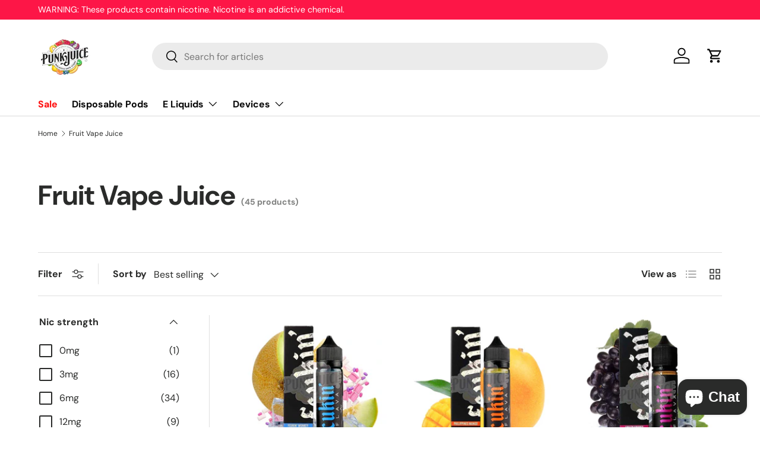

--- FILE ---
content_type: text/html; charset=utf-8
request_url: https://www.punkjuice.com/en-nl/collections/fruit-vape-juice
body_size: 54431
content:
<!doctype html>
<html class="no-js" lang="en" dir="ltr">
<head><meta charset="utf-8">
<meta name="viewport" content="width=device-width,initial-scale=1">
<title>Fruit Vape Juice - Punk Juice Vape Store</title><link rel="canonical" href="https://www.punkjuice.com/en-nl/collections/fruit-vape-juice"><meta name="description" content="Our Fruit Vape Juice collection includes mango, grape, blackcurrant &amp; other sweet &amp; smooth flavourful vape juices. Worldwide express shipping to 80 countries. Hundred to choose from."><meta property="og:site_name" content="Punk Juice Vape Store">
<meta property="og:url" content="https://www.punkjuice.com/en-nl/collections/fruit-vape-juice">
<meta property="og:title" content="Fruit Vape Juice - Punk Juice Vape Store">
<meta property="og:type" content="product.group">
<meta property="og:description" content="Our Fruit Vape Juice collection includes mango, grape, blackcurrant &amp; other sweet &amp; smooth flavourful vape juices. Worldwide express shipping to 80 countries. Hundred to choose from."><meta property="og:image" content="http://www.punkjuice.com/cdn/shop/files/for_website_punk_juice_logo_transparent_c4eb7d1a-4275-41f3-a1f9-4c8dfad193f9.jpg?crop=center&height=1200&v=1618381668&width=1200">
  <meta property="og:image:secure_url" content="https://www.punkjuice.com/cdn/shop/files/for_website_punk_juice_logo_transparent_c4eb7d1a-4275-41f3-a1f9-4c8dfad193f9.jpg?crop=center&height=1200&v=1618381668&width=1200">
  <meta property="og:image:width" content="400">
  <meta property="og:image:height" content="300"><meta name="twitter:card" content="summary_large_image">
<meta name="twitter:title" content="Fruit Vape Juice - Punk Juice Vape Store">
<meta name="twitter:description" content="Our Fruit Vape Juice collection includes mango, grape, blackcurrant &amp; other sweet &amp; smooth flavourful vape juices. Worldwide express shipping to 80 countries. Hundred to choose from.">
<style data-shopify>
@font-face {
  font-family: "DM Sans";
  font-weight: 400;
  font-style: normal;
  font-display: swap;
  src: url("//www.punkjuice.com/cdn/fonts/dm_sans/dmsans_n4.ec80bd4dd7e1a334c969c265873491ae56018d72.woff2") format("woff2"),
       url("//www.punkjuice.com/cdn/fonts/dm_sans/dmsans_n4.87bdd914d8a61247b911147ae68e754d695c58a6.woff") format("woff");
}
@font-face {
  font-family: "DM Sans";
  font-weight: 700;
  font-style: normal;
  font-display: swap;
  src: url("//www.punkjuice.com/cdn/fonts/dm_sans/dmsans_n7.97e21d81502002291ea1de8aefb79170c6946ce5.woff2") format("woff2"),
       url("//www.punkjuice.com/cdn/fonts/dm_sans/dmsans_n7.af5c214f5116410ca1d53a2090665620e78e2e1b.woff") format("woff");
}
@font-face {
  font-family: "DM Sans";
  font-weight: 400;
  font-style: italic;
  font-display: swap;
  src: url("//www.punkjuice.com/cdn/fonts/dm_sans/dmsans_i4.b8fe05e69ee95d5a53155c346957d8cbf5081c1a.woff2") format("woff2"),
       url("//www.punkjuice.com/cdn/fonts/dm_sans/dmsans_i4.403fe28ee2ea63e142575c0aa47684d65f8c23a0.woff") format("woff");
}
@font-face {
  font-family: "DM Sans";
  font-weight: 700;
  font-style: italic;
  font-display: swap;
  src: url("//www.punkjuice.com/cdn/fonts/dm_sans/dmsans_i7.52b57f7d7342eb7255084623d98ab83fd96e7f9b.woff2") format("woff2"),
       url("//www.punkjuice.com/cdn/fonts/dm_sans/dmsans_i7.d5e14ef18a1d4a8ce78a4187580b4eb1759c2eda.woff") format("woff");
}
@font-face {
  font-family: "DM Sans";
  font-weight: 700;
  font-style: normal;
  font-display: swap;
  src: url("//www.punkjuice.com/cdn/fonts/dm_sans/dmsans_n7.97e21d81502002291ea1de8aefb79170c6946ce5.woff2") format("woff2"),
       url("//www.punkjuice.com/cdn/fonts/dm_sans/dmsans_n7.af5c214f5116410ca1d53a2090665620e78e2e1b.woff") format("woff");
}
@font-face {
  font-family: "DM Sans";
  font-weight: 700;
  font-style: normal;
  font-display: swap;
  src: url("//www.punkjuice.com/cdn/fonts/dm_sans/dmsans_n7.97e21d81502002291ea1de8aefb79170c6946ce5.woff2") format("woff2"),
       url("//www.punkjuice.com/cdn/fonts/dm_sans/dmsans_n7.af5c214f5116410ca1d53a2090665620e78e2e1b.woff") format("woff");
}
:root {
      --bg-color: 255 255 255 / 1.0;
      --bg-color-og: 255 255 255 / 1.0;
      --heading-color: 42 43 42;
      --text-color: 42 43 42;
      --text-color-og: 42 43 42;
      --scrollbar-color: 42 43 42;
      --link-color: 42 43 42;
      --link-color-og: 42 43 42;
      --star-color: 255 159 28;--swatch-border-color-default: 212 213 212;
        --swatch-border-color-active: 149 149 149;
        --swatch-card-size: 24px;
        --swatch-variant-picker-size: 64px;--color-scheme-1-bg: 244 244 244 / 1.0;
      --color-scheme-1-grad: linear-gradient(180deg, rgba(244, 244, 244, 1), rgba(244, 244, 244, 1) 100%);
      --color-scheme-1-heading: 42 43 42;
      --color-scheme-1-text: 42 43 42;
      --color-scheme-1-btn-bg: 255 88 13;
      --color-scheme-1-btn-text: 255 255 255;
      --color-scheme-1-btn-bg-hover: 255 124 64;--color-scheme-2-bg: 42 43 42 / 1.0;
      --color-scheme-2-grad: linear-gradient(225deg, rgba(51, 59, 67, 0.88) 8%, rgba(41, 47, 54, 1) 56%, rgba(20, 20, 20, 1) 92%);
      --color-scheme-2-heading: 255 88 13;
      --color-scheme-2-text: 255 255 255;
      --color-scheme-2-btn-bg: 255 88 13;
      --color-scheme-2-btn-text: 255 255 255;
      --color-scheme-2-btn-bg-hover: 255 124 64;--color-scheme-3-bg: 255 88 13 / 1.0;
      --color-scheme-3-grad: linear-gradient(46deg, rgba(234, 73, 0, 1) 8%, rgba(234, 73, 0, 1) 32%, rgba(255, 88, 13, 0.88) 92%);
      --color-scheme-3-heading: 255 255 255;
      --color-scheme-3-text: 255 255 255;
      --color-scheme-3-btn-bg: 42 43 42;
      --color-scheme-3-btn-text: 255 255 255;
      --color-scheme-3-btn-bg-hover: 82 83 82;

      --drawer-bg-color: 255 255 255 / 1.0;
      --drawer-text-color: 42 43 42;

      --panel-bg-color: 244 244 244 / 1.0;
      --panel-heading-color: 42 43 42;
      --panel-text-color: 42 43 42;

      --in-stock-text-color: 44 126 63;
      --low-stock-text-color: 210 134 26;
      --very-low-stock-text-color: 180 12 28;
      --no-stock-text-color: 119 119 119;

      --error-bg-color: 252 237 238;
      --error-text-color: 180 12 28;
      --success-bg-color: 232 246 234;
      --success-text-color: 44 126 63;
      --info-bg-color: 228 237 250;
      --info-text-color: 26 102 210;

      --heading-font-family: "DM Sans", sans-serif;
      --heading-font-style: normal;
      --heading-font-weight: 700;
      --heading-scale-start: 4;

      --navigation-font-family: "DM Sans", sans-serif;
      --navigation-font-style: normal;
      --navigation-font-weight: 700;--heading-text-transform: none;
--subheading-text-transform: none;
      --body-font-family: "DM Sans", sans-serif;
      --body-font-style: normal;
      --body-font-weight: 400;
      --body-font-size: 16;

      --section-gap: 48;
      --heading-gap: calc(8 * var(--space-unit));--grid-column-gap: 20px;--btn-bg-color: 42 43 42;
      --btn-bg-hover-color: 82 83 82;
      --btn-text-color: 255 255 255;
      --btn-bg-color-og: 42 43 42;
      --btn-text-color-og: 255 255 255;
      --btn-alt-bg-color: 255 255 255;
      --btn-alt-bg-alpha: 1.0;
      --btn-alt-text-color: 42 43 42;
      --btn-border-width: 2px;
      --btn-padding-y: 12px;

      
      --btn-border-radius: 28px;
      

      --btn-lg-border-radius: 50%;
      --btn-icon-border-radius: 50%;
      --input-with-btn-inner-radius: var(--btn-border-radius);

      --input-bg-color: 255 255 255 / 1.0;
      --input-text-color: 42 43 42;
      --input-border-width: 2px;
      --input-border-radius: 26px;
      --textarea-border-radius: 12px;
      --input-border-radius: 28px;
      --input-lg-border-radius: 34px;
      --input-bg-color-diff-3: #f7f7f7;
      --input-bg-color-diff-6: #f0f0f0;

      --modal-border-radius: 16px;
      --modal-overlay-color: 0 0 0;
      --modal-overlay-opacity: 0.4;
      --drawer-border-radius: 16px;
      --overlay-border-radius: 0px;--custom-label-bg-color: 13 44 84;
      --custom-label-text-color: 255 255 255;--sale-label-bg-color: 170 17 85;
      --sale-label-text-color: 255 255 255;--sold-out-label-bg-color: 42 43 42;
      --sold-out-label-text-color: 255 255 255;--new-label-bg-color: 127 184 0;
      --new-label-text-color: 255 255 255;--preorder-label-bg-color: 0 166 237;
      --preorder-label-text-color: 255 255 255;

      --page-width: 1260px;
      --gutter-sm: 20px;
      --gutter-md: 32px;
      --gutter-lg: 64px;

      --payment-terms-bg-color: #ffffff;

      --coll-card-bg-color: #F9F9F9;
      --coll-card-border-color: #f2f2f2;
        
          --aos-animate-duration: 0.6s;
        

        
          --aos-min-width: 0;
        
      

      --reading-width: 48em;
    }

    @media (max-width: 769px) {
      :root {
        --reading-width: 36em;
      }
    }
  </style><link rel="stylesheet" href="//www.punkjuice.com/cdn/shop/t/64/assets/main.css?v=58703952213789642351695704793">
  <script src="//www.punkjuice.com/cdn/shop/t/64/assets/main.js?v=55248961337794439511695704793" defer="defer"></script><link rel="preload" href="//www.punkjuice.com/cdn/fonts/dm_sans/dmsans_n4.ec80bd4dd7e1a334c969c265873491ae56018d72.woff2" as="font" type="font/woff2" crossorigin fetchpriority="high"><link rel="preload" href="//www.punkjuice.com/cdn/fonts/dm_sans/dmsans_n7.97e21d81502002291ea1de8aefb79170c6946ce5.woff2" as="font" type="font/woff2" crossorigin fetchpriority="high"><link rel="stylesheet" href="//www.punkjuice.com/cdn/shop/t/64/assets/swatches.css?v=117792232297362400281716970719" media="print" onload="this.media='all'">
    <noscript><link rel="stylesheet" href="//www.punkjuice.com/cdn/shop/t/64/assets/swatches.css?v=117792232297362400281716970719"></noscript><script>window.performance && window.performance.mark && window.performance.mark('shopify.content_for_header.start');</script><meta id="shopify-digital-wallet" name="shopify-digital-wallet" content="/5412356194/digital_wallets/dialog">
<link rel="alternate" type="application/atom+xml" title="Feed" href="/en-nl/collections/fruit-vape-juice.atom" />
<link rel="next" href="/en-nl/collections/fruit-vape-juice?page=2">
<link rel="alternate" hreflang="x-default" href="https://www.punkjuice.com/collections/fruit-vape-juice">
<link rel="alternate" hreflang="en" href="https://www.punkjuice.com/collections/fruit-vape-juice">
<link rel="alternate" hreflang="en-SA" href="https://www.punkjuice.com/en-sa/collections/fruit-vape-juice">
<link rel="alternate" hreflang="en-FR" href="https://www.punkjuice.com/en-fr/collections/fruit-vape-juice">
<link rel="alternate" hreflang="en-NL" href="https://www.punkjuice.com/en-nl/collections/fruit-vape-juice">
<link rel="alternate" type="application/json+oembed" href="https://www.punkjuice.com/en-nl/collections/fruit-vape-juice.oembed">
<script async="async" src="/checkouts/internal/preloads.js?locale=en-NL"></script>
<script id="shopify-features" type="application/json">{"accessToken":"920c3280758b4c8014ec68e10cd2f4e7","betas":["rich-media-storefront-analytics"],"domain":"www.punkjuice.com","predictiveSearch":true,"shopId":5412356194,"locale":"en"}</script>
<script>var Shopify = Shopify || {};
Shopify.shop = "www-punkyjuice-com.myshopify.com";
Shopify.locale = "en";
Shopify.currency = {"active":"MYR","rate":"1.0"};
Shopify.country = "NL";
Shopify.theme = {"name":"Enterprise","id":160636272931,"schema_name":"Enterprise","schema_version":"1.2.1","theme_store_id":1657,"role":"main"};
Shopify.theme.handle = "null";
Shopify.theme.style = {"id":null,"handle":null};
Shopify.cdnHost = "www.punkjuice.com/cdn";
Shopify.routes = Shopify.routes || {};
Shopify.routes.root = "/en-nl/";</script>
<script type="module">!function(o){(o.Shopify=o.Shopify||{}).modules=!0}(window);</script>
<script>!function(o){function n(){var o=[];function n(){o.push(Array.prototype.slice.apply(arguments))}return n.q=o,n}var t=o.Shopify=o.Shopify||{};t.loadFeatures=n(),t.autoloadFeatures=n()}(window);</script>
<script id="shop-js-analytics" type="application/json">{"pageType":"collection"}</script>
<script defer="defer" async type="module" src="//www.punkjuice.com/cdn/shopifycloud/shop-js/modules/v2/client.init-shop-cart-sync_C5BV16lS.en.esm.js"></script>
<script defer="defer" async type="module" src="//www.punkjuice.com/cdn/shopifycloud/shop-js/modules/v2/chunk.common_CygWptCX.esm.js"></script>
<script type="module">
  await import("//www.punkjuice.com/cdn/shopifycloud/shop-js/modules/v2/client.init-shop-cart-sync_C5BV16lS.en.esm.js");
await import("//www.punkjuice.com/cdn/shopifycloud/shop-js/modules/v2/chunk.common_CygWptCX.esm.js");

  window.Shopify.SignInWithShop?.initShopCartSync?.({"fedCMEnabled":true,"windoidEnabled":true});

</script>
<script id="__st">var __st={"a":5412356194,"offset":28800,"reqid":"f217ce93-395a-4774-a636-84d4f8e5f267-1768719561","pageurl":"www.punkjuice.com\/en-nl\/collections\/fruit-vape-juice","u":"e9af58553778","p":"collection","rtyp":"collection","rid":160097796201};</script>
<script>window.ShopifyPaypalV4VisibilityTracking = true;</script>
<script id="captcha-bootstrap">!function(){'use strict';const t='contact',e='account',n='new_comment',o=[[t,t],['blogs',n],['comments',n],[t,'customer']],c=[[e,'customer_login'],[e,'guest_login'],[e,'recover_customer_password'],[e,'create_customer']],r=t=>t.map((([t,e])=>`form[action*='/${t}']:not([data-nocaptcha='true']) input[name='form_type'][value='${e}']`)).join(','),a=t=>()=>t?[...document.querySelectorAll(t)].map((t=>t.form)):[];function s(){const t=[...o],e=r(t);return a(e)}const i='password',u='form_key',d=['recaptcha-v3-token','g-recaptcha-response','h-captcha-response',i],f=()=>{try{return window.sessionStorage}catch{return}},m='__shopify_v',_=t=>t.elements[u];function p(t,e,n=!1){try{const o=window.sessionStorage,c=JSON.parse(o.getItem(e)),{data:r}=function(t){const{data:e,action:n}=t;return t[m]||n?{data:e,action:n}:{data:t,action:n}}(c);for(const[e,n]of Object.entries(r))t.elements[e]&&(t.elements[e].value=n);n&&o.removeItem(e)}catch(o){console.error('form repopulation failed',{error:o})}}const l='form_type',E='cptcha';function T(t){t.dataset[E]=!0}const w=window,h=w.document,L='Shopify',v='ce_forms',y='captcha';let A=!1;((t,e)=>{const n=(g='f06e6c50-85a8-45c8-87d0-21a2b65856fe',I='https://cdn.shopify.com/shopifycloud/storefront-forms-hcaptcha/ce_storefront_forms_captcha_hcaptcha.v1.5.2.iife.js',D={infoText:'Protected by hCaptcha',privacyText:'Privacy',termsText:'Terms'},(t,e,n)=>{const o=w[L][v],c=o.bindForm;if(c)return c(t,g,e,D).then(n);var r;o.q.push([[t,g,e,D],n]),r=I,A||(h.body.append(Object.assign(h.createElement('script'),{id:'captcha-provider',async:!0,src:r})),A=!0)});var g,I,D;w[L]=w[L]||{},w[L][v]=w[L][v]||{},w[L][v].q=[],w[L][y]=w[L][y]||{},w[L][y].protect=function(t,e){n(t,void 0,e),T(t)},Object.freeze(w[L][y]),function(t,e,n,w,h,L){const[v,y,A,g]=function(t,e,n){const i=e?o:[],u=t?c:[],d=[...i,...u],f=r(d),m=r(i),_=r(d.filter((([t,e])=>n.includes(e))));return[a(f),a(m),a(_),s()]}(w,h,L),I=t=>{const e=t.target;return e instanceof HTMLFormElement?e:e&&e.form},D=t=>v().includes(t);t.addEventListener('submit',(t=>{const e=I(t);if(!e)return;const n=D(e)&&!e.dataset.hcaptchaBound&&!e.dataset.recaptchaBound,o=_(e),c=g().includes(e)&&(!o||!o.value);(n||c)&&t.preventDefault(),c&&!n&&(function(t){try{if(!f())return;!function(t){const e=f();if(!e)return;const n=_(t);if(!n)return;const o=n.value;o&&e.removeItem(o)}(t);const e=Array.from(Array(32),(()=>Math.random().toString(36)[2])).join('');!function(t,e){_(t)||t.append(Object.assign(document.createElement('input'),{type:'hidden',name:u})),t.elements[u].value=e}(t,e),function(t,e){const n=f();if(!n)return;const o=[...t.querySelectorAll(`input[type='${i}']`)].map((({name:t})=>t)),c=[...d,...o],r={};for(const[a,s]of new FormData(t).entries())c.includes(a)||(r[a]=s);n.setItem(e,JSON.stringify({[m]:1,action:t.action,data:r}))}(t,e)}catch(e){console.error('failed to persist form',e)}}(e),e.submit())}));const S=(t,e)=>{t&&!t.dataset[E]&&(n(t,e.some((e=>e===t))),T(t))};for(const o of['focusin','change'])t.addEventListener(o,(t=>{const e=I(t);D(e)&&S(e,y())}));const B=e.get('form_key'),M=e.get(l),P=B&&M;t.addEventListener('DOMContentLoaded',(()=>{const t=y();if(P)for(const e of t)e.elements[l].value===M&&p(e,B);[...new Set([...A(),...v().filter((t=>'true'===t.dataset.shopifyCaptcha))])].forEach((e=>S(e,t)))}))}(h,new URLSearchParams(w.location.search),n,t,e,['guest_login'])})(!0,!0)}();</script>
<script integrity="sha256-4kQ18oKyAcykRKYeNunJcIwy7WH5gtpwJnB7kiuLZ1E=" data-source-attribution="shopify.loadfeatures" defer="defer" src="//www.punkjuice.com/cdn/shopifycloud/storefront/assets/storefront/load_feature-a0a9edcb.js" crossorigin="anonymous"></script>
<script data-source-attribution="shopify.dynamic_checkout.dynamic.init">var Shopify=Shopify||{};Shopify.PaymentButton=Shopify.PaymentButton||{isStorefrontPortableWallets:!0,init:function(){window.Shopify.PaymentButton.init=function(){};var t=document.createElement("script");t.src="https://www.punkjuice.com/cdn/shopifycloud/portable-wallets/latest/portable-wallets.en.js",t.type="module",document.head.appendChild(t)}};
</script>
<script data-source-attribution="shopify.dynamic_checkout.buyer_consent">
  function portableWalletsHideBuyerConsent(e){var t=document.getElementById("shopify-buyer-consent"),n=document.getElementById("shopify-subscription-policy-button");t&&n&&(t.classList.add("hidden"),t.setAttribute("aria-hidden","true"),n.removeEventListener("click",e))}function portableWalletsShowBuyerConsent(e){var t=document.getElementById("shopify-buyer-consent"),n=document.getElementById("shopify-subscription-policy-button");t&&n&&(t.classList.remove("hidden"),t.removeAttribute("aria-hidden"),n.addEventListener("click",e))}window.Shopify?.PaymentButton&&(window.Shopify.PaymentButton.hideBuyerConsent=portableWalletsHideBuyerConsent,window.Shopify.PaymentButton.showBuyerConsent=portableWalletsShowBuyerConsent);
</script>
<script data-source-attribution="shopify.dynamic_checkout.cart.bootstrap">document.addEventListener("DOMContentLoaded",(function(){function t(){return document.querySelector("shopify-accelerated-checkout-cart, shopify-accelerated-checkout")}if(t())Shopify.PaymentButton.init();else{new MutationObserver((function(e,n){t()&&(Shopify.PaymentButton.init(),n.disconnect())})).observe(document.body,{childList:!0,subtree:!0})}}));
</script>
<script id='scb4127' type='text/javascript' async='' src='https://www.punkjuice.com/cdn/shopifycloud/privacy-banner/storefront-banner.js'></script><script id="sections-script" data-sections="header,footer" defer="defer" src="//www.punkjuice.com/cdn/shop/t/64/compiled_assets/scripts.js?12565"></script>
<script>window.performance && window.performance.mark && window.performance.mark('shopify.content_for_header.end');</script>
<script src="//www.punkjuice.com/cdn/shop/t/64/assets/blur-messages.js?v=98620774460636405321695704792" defer="defer"></script>
    <script src="//www.punkjuice.com/cdn/shop/t/64/assets/animate-on-scroll.js?v=15249566486942820451695704792" defer="defer"></script>
    <link rel="stylesheet" href="//www.punkjuice.com/cdn/shop/t/64/assets/animate-on-scroll.css?v=116194678796051782541695704792">
  

  <script>document.documentElement.className = document.documentElement.className.replace('no-js', 'js');</script><!-- CC Custom Head Start --><!-- CC Custom Head End --><!-- BEGIN app block: shopify://apps/okendo/blocks/theme-settings/bb689e69-ea70-4661-8fb7-ad24a2e23c29 --><!-- BEGIN app snippet: header-metafields -->










    <style type="text/css" data-href="https://d3hw6dc1ow8pp2.cloudfront.net/reviews-widget-plus/css/okendo-reviews-styles.8dfe73f0.css"></style><style type="text/css" data-href="https://d3hw6dc1ow8pp2.cloudfront.net/reviews-widget-plus/css/modules/okendo-star-rating.86dbf7f0.css"></style><style type="text/css">.okeReviews[data-oke-container],div.okeReviews{font-size:14px;font-size:var(--oke-text-regular);font-weight:400;font-family:var(--oke-text-fontFamily);line-height:1.6}.okeReviews[data-oke-container] *,.okeReviews[data-oke-container] :after,.okeReviews[data-oke-container] :before,div.okeReviews *,div.okeReviews :after,div.okeReviews :before{box-sizing:border-box}.okeReviews[data-oke-container] h1,.okeReviews[data-oke-container] h2,.okeReviews[data-oke-container] h3,.okeReviews[data-oke-container] h4,.okeReviews[data-oke-container] h5,.okeReviews[data-oke-container] h6,div.okeReviews h1,div.okeReviews h2,div.okeReviews h3,div.okeReviews h4,div.okeReviews h5,div.okeReviews h6{font-size:1em;font-weight:400;line-height:1.4;margin:0}.okeReviews[data-oke-container] ul,div.okeReviews ul{padding:0;margin:0}.okeReviews[data-oke-container] li,div.okeReviews li{list-style-type:none;padding:0}.okeReviews[data-oke-container] p,div.okeReviews p{line-height:1.8;margin:0 0 4px}.okeReviews[data-oke-container] p:last-child,div.okeReviews p:last-child{margin-bottom:0}.okeReviews[data-oke-container] a,div.okeReviews a{text-decoration:none;color:inherit}.okeReviews[data-oke-container] button,div.okeReviews button{border-radius:0;border:0;box-shadow:none;margin:0;width:auto;min-width:auto;padding:0;background-color:transparent;min-height:auto}.okeReviews[data-oke-container] button,.okeReviews[data-oke-container] input,.okeReviews[data-oke-container] select,.okeReviews[data-oke-container] textarea,div.okeReviews button,div.okeReviews input,div.okeReviews select,div.okeReviews textarea{font-family:inherit;font-size:1em}.okeReviews[data-oke-container] label,.okeReviews[data-oke-container] select,div.okeReviews label,div.okeReviews select{display:inline}.okeReviews[data-oke-container] select,div.okeReviews select{width:auto}.okeReviews[data-oke-container] article,.okeReviews[data-oke-container] aside,div.okeReviews article,div.okeReviews aside{margin:0}.okeReviews[data-oke-container] table,div.okeReviews table{background:transparent;border:0;border-collapse:collapse;border-spacing:0;font-family:inherit;font-size:1em;table-layout:auto}.okeReviews[data-oke-container] table td,.okeReviews[data-oke-container] table th,.okeReviews[data-oke-container] table tr,div.okeReviews table td,div.okeReviews table th,div.okeReviews table tr{border:0;font-family:inherit;font-size:1em}.okeReviews[data-oke-container] table td,.okeReviews[data-oke-container] table th,div.okeReviews table td,div.okeReviews table th{background:transparent;font-weight:400;letter-spacing:normal;padding:0;text-align:left;text-transform:none;vertical-align:middle}.okeReviews[data-oke-container] table tr:hover td,.okeReviews[data-oke-container] table tr:hover th,div.okeReviews table tr:hover td,div.okeReviews table tr:hover th{background:transparent}.okeReviews[data-oke-container] fieldset,div.okeReviews fieldset{border:0;padding:0;margin:0;min-width:0}.okeReviews[data-oke-container] img,div.okeReviews img{max-width:none}.okeReviews[data-oke-container] div:empty,div.okeReviews div:empty{display:block}.okeReviews[data-oke-container] .oke-icon:before,div.okeReviews .oke-icon:before{font-family:oke-widget-icons!important;font-style:normal;font-weight:400;font-variant:normal;text-transform:none;line-height:1;-webkit-font-smoothing:antialiased;-moz-osx-font-smoothing:grayscale;color:inherit}.okeReviews[data-oke-container] .oke-icon--select-arrow:before,div.okeReviews .oke-icon--select-arrow:before{content:""}.okeReviews[data-oke-container] .oke-icon--loading:before,div.okeReviews .oke-icon--loading:before{content:""}.okeReviews[data-oke-container] .oke-icon--pencil:before,div.okeReviews .oke-icon--pencil:before{content:""}.okeReviews[data-oke-container] .oke-icon--filter:before,div.okeReviews .oke-icon--filter:before{content:""}.okeReviews[data-oke-container] .oke-icon--play:before,div.okeReviews .oke-icon--play:before{content:""}.okeReviews[data-oke-container] .oke-icon--tick-circle:before,div.okeReviews .oke-icon--tick-circle:before{content:""}.okeReviews[data-oke-container] .oke-icon--chevron-left:before,div.okeReviews .oke-icon--chevron-left:before{content:""}.okeReviews[data-oke-container] .oke-icon--chevron-right:before,div.okeReviews .oke-icon--chevron-right:before{content:""}.okeReviews[data-oke-container] .oke-icon--thumbs-down:before,div.okeReviews .oke-icon--thumbs-down:before{content:""}.okeReviews[data-oke-container] .oke-icon--thumbs-up:before,div.okeReviews .oke-icon--thumbs-up:before{content:""}.okeReviews[data-oke-container] .oke-icon--close:before,div.okeReviews .oke-icon--close:before{content:""}.okeReviews[data-oke-container] .oke-icon--chevron-up:before,div.okeReviews .oke-icon--chevron-up:before{content:""}.okeReviews[data-oke-container] .oke-icon--chevron-down:before,div.okeReviews .oke-icon--chevron-down:before{content:""}.okeReviews[data-oke-container] .oke-icon--star:before,div.okeReviews .oke-icon--star:before{content:""}.okeReviews[data-oke-container] .oke-icon--magnifying-glass:before,div.okeReviews .oke-icon--magnifying-glass:before{content:""}@font-face{font-family:oke-widget-icons;src:url(https://d3hw6dc1ow8pp2.cloudfront.net/reviews-widget-plus/fonts/oke-widget-icons.ttf) format("truetype"),url(https://d3hw6dc1ow8pp2.cloudfront.net/reviews-widget-plus/fonts/oke-widget-icons.woff) format("woff"),url(https://d3hw6dc1ow8pp2.cloudfront.net/reviews-widget-plus/img/oke-widget-icons.bc0d6b0a.svg) format("svg");font-weight:400;font-style:normal;font-display:block}.okeReviews[data-oke-container] .oke-button,div.okeReviews .oke-button{display:inline-block;border-style:solid;border-color:var(--oke-button-borderColor);border-width:var(--oke-button-borderWidth);background-color:var(--oke-button-backgroundColor);line-height:1;padding:12px 24px;margin:0;border-radius:var(--oke-button-borderRadius);color:var(--oke-button-textColor);text-align:center;position:relative;font-weight:var(--oke-button-fontWeight);font-size:var(--oke-button-fontSize);font-family:var(--oke-button-fontFamily);outline:0}.okeReviews[data-oke-container] .oke-button-text,.okeReviews[data-oke-container] .oke-button .oke-icon,div.okeReviews .oke-button-text,div.okeReviews .oke-button .oke-icon{line-height:1}.okeReviews[data-oke-container] .oke-button.oke-is-loading,div.okeReviews .oke-button.oke-is-loading{position:relative}.okeReviews[data-oke-container] .oke-button.oke-is-loading:before,div.okeReviews .oke-button.oke-is-loading:before{font-family:oke-widget-icons!important;font-style:normal;font-weight:400;font-variant:normal;text-transform:none;line-height:1;-webkit-font-smoothing:antialiased;-moz-osx-font-smoothing:grayscale;content:"";color:undefined;font-size:12px;display:inline-block;animation:oke-spin 1s linear infinite;position:absolute;width:12px;height:12px;top:0;left:0;bottom:0;right:0;margin:auto}.okeReviews[data-oke-container] .oke-button.oke-is-loading>*,div.okeReviews .oke-button.oke-is-loading>*{opacity:0}.okeReviews[data-oke-container] .oke-button.oke-is-active,div.okeReviews .oke-button.oke-is-active{background-color:var(--oke-button-backgroundColorActive);color:var(--oke-button-textColorActive);border-color:var(--oke-button-borderColorActive)}.okeReviews[data-oke-container] .oke-button:not(.oke-is-loading),div.okeReviews .oke-button:not(.oke-is-loading){cursor:pointer}.okeReviews[data-oke-container] .oke-button:not(.oke-is-loading):not(.oke-is-active):hover,div.okeReviews .oke-button:not(.oke-is-loading):not(.oke-is-active):hover{background-color:var(--oke-button-backgroundColorHover);color:var(--oke-button-textColorHover);border-color:var(--oke-button-borderColorHover);box-shadow:0 0 0 2px var(--oke-button-backgroundColorHover)}.okeReviews[data-oke-container] .oke-button:not(.oke-is-loading):not(.oke-is-active):active,.okeReviews[data-oke-container] .oke-button:not(.oke-is-loading):not(.oke-is-active):hover:active,div.okeReviews .oke-button:not(.oke-is-loading):not(.oke-is-active):active,div.okeReviews .oke-button:not(.oke-is-loading):not(.oke-is-active):hover:active{background-color:var(--oke-button-backgroundColorActive);color:var(--oke-button-textColorActive);border-color:var(--oke-button-borderColorActive)}.okeReviews[data-oke-container] .oke-title,div.okeReviews .oke-title{font-weight:var(--oke-title-fontWeight);font-size:var(--oke-title-fontSize);font-family:var(--oke-title-fontFamily)}.okeReviews[data-oke-container] .oke-bodyText,div.okeReviews .oke-bodyText{font-weight:var(--oke-bodyText-fontWeight);font-size:var(--oke-bodyText-fontSize);font-family:var(--oke-bodyText-fontFamily)}.okeReviews[data-oke-container] .oke-linkButton,div.okeReviews .oke-linkButton{cursor:pointer;font-weight:700;pointer-events:auto;text-decoration:underline}.okeReviews[data-oke-container] .oke-linkButton:hover,div.okeReviews .oke-linkButton:hover{text-decoration:none}.okeReviews[data-oke-container] .oke-readMore,div.okeReviews .oke-readMore{cursor:pointer;color:inherit;text-decoration:underline}.okeReviews[data-oke-container] .oke-select,div.okeReviews .oke-select{cursor:pointer;background-repeat:no-repeat;background-position-x:100%;background-position-y:50%;border:none;padding:0 24px 0 12px;appearance:none;color:inherit;-webkit-appearance:none;background-color:transparent;background-image:url("data:image/svg+xml;charset=utf-8,%3Csvg fill='currentColor' xmlns='http://www.w3.org/2000/svg' viewBox='0 0 24 24'%3E%3Cpath d='M7 10l5 5 5-5z'/%3E%3Cpath d='M0 0h24v24H0z' fill='none'/%3E%3C/svg%3E");outline-offset:4px}.okeReviews[data-oke-container] .oke-select:disabled,div.okeReviews .oke-select:disabled{background-color:transparent;background-image:url("data:image/svg+xml;charset=utf-8,%3Csvg fill='%239a9db1' xmlns='http://www.w3.org/2000/svg' viewBox='0 0 24 24'%3E%3Cpath d='M7 10l5 5 5-5z'/%3E%3Cpath d='M0 0h24v24H0z' fill='none'/%3E%3C/svg%3E")}.okeReviews[data-oke-container] .oke-loader,div.okeReviews .oke-loader{position:relative}.okeReviews[data-oke-container] .oke-loader:before,div.okeReviews .oke-loader:before{font-family:oke-widget-icons!important;font-style:normal;font-weight:400;font-variant:normal;text-transform:none;line-height:1;-webkit-font-smoothing:antialiased;-moz-osx-font-smoothing:grayscale;content:"";color:var(--oke-text-secondaryColor);font-size:12px;display:inline-block;animation:oke-spin 1s linear infinite;position:absolute;width:12px;height:12px;top:0;left:0;bottom:0;right:0;margin:auto}.okeReviews[data-oke-container] .oke-a11yText,div.okeReviews .oke-a11yText{border:0;clip:rect(0 0 0 0);height:1px;margin:-1px;overflow:hidden;padding:0;position:absolute;width:1px}.okeReviews[data-oke-container] .oke-hidden,div.okeReviews .oke-hidden{display:none}.okeReviews[data-oke-container] .oke-modal,div.okeReviews .oke-modal{bottom:0;left:0;overflow:auto;position:fixed;right:0;top:0;z-index:2147483647;max-height:100%;background-color:rgba(0,0,0,.5);padding:40px 0 32px}@media only screen and (min-width:1024px){.okeReviews[data-oke-container] .oke-modal,div.okeReviews .oke-modal{display:flex;align-items:center;padding:48px 0}}.okeReviews[data-oke-container] .oke-modal ::selection,div.okeReviews .oke-modal ::selection{background-color:rgba(39,45,69,.2)}.okeReviews[data-oke-container] .oke-modal,.okeReviews[data-oke-container] .oke-modal p,div.okeReviews .oke-modal,div.okeReviews .oke-modal p{color:#272d45}.okeReviews[data-oke-container] .oke-modal-content,div.okeReviews .oke-modal-content{background-color:#fff;margin:auto;position:relative;will-change:transform,opacity;width:calc(100% - 64px)}@media only screen and (min-width:1024px){.okeReviews[data-oke-container] .oke-modal-content,div.okeReviews .oke-modal-content{max-width:1000px}}.okeReviews[data-oke-container] .oke-modal-close,div.okeReviews .oke-modal-close{cursor:pointer;position:absolute;width:32px;height:32px;top:-32px;padding:4px;right:-4px;line-height:1}.okeReviews[data-oke-container] .oke-modal-close:before,div.okeReviews .oke-modal-close:before{font-family:oke-widget-icons!important;font-style:normal;font-weight:400;font-variant:normal;text-transform:none;line-height:1;-webkit-font-smoothing:antialiased;-moz-osx-font-smoothing:grayscale;content:"";color:#fff;font-size:24px;display:inline-block;width:24px;height:24px}.okeReviews[data-oke-container] .oke-modal-overlay,div.okeReviews .oke-modal-overlay{background-color:rgba(43,46,56,.9)}@media only screen and (min-width:1024px){.okeReviews[data-oke-container] .oke-modal--large .oke-modal-content,div.okeReviews .oke-modal--large .oke-modal-content{max-width:1200px}}.okeReviews[data-oke-container] .oke-modal .oke-helpful,.okeReviews[data-oke-container] .oke-modal .oke-helpful-vote-button,.okeReviews[data-oke-container] .oke-modal .oke-reviewContent-date,div.okeReviews .oke-modal .oke-helpful,div.okeReviews .oke-modal .oke-helpful-vote-button,div.okeReviews .oke-modal .oke-reviewContent-date{color:#676986}.oke-modal .okeReviews[data-oke-container].oke-w,.oke-modal div.okeReviews.oke-w{color:#272d45}.okeReviews[data-oke-container] .oke-tag,div.okeReviews .oke-tag{align-items:center;color:#272d45;display:flex;font-size:var(--oke-text-small);font-weight:600;text-align:left;position:relative;z-index:2;background-color:#f4f4f6;padding:4px 6px;border:none;border-radius:4px;gap:6px;line-height:1}.okeReviews[data-oke-container] .oke-tag svg,div.okeReviews .oke-tag svg{fill:currentColor;height:1rem}.okeReviews[data-oke-container] .hooper,div.okeReviews .hooper{height:auto}.okeReviews--left{text-align:left}.okeReviews--right{text-align:right}.okeReviews--center{text-align:center}.okeReviews :not([tabindex="-1"]):focus-visible{outline:5px auto highlight;outline:5px auto -webkit-focus-ring-color}.is-oke-modalOpen{overflow:hidden!important}img.oke-is-error{background-color:var(--oke-shadingColor);background-size:cover;background-position:50% 50%;box-shadow:inset 0 0 0 1px var(--oke-border-color)}@keyframes oke-spin{0%{transform:rotate(0deg)}to{transform:rotate(1turn)}}@keyframes oke-fade-in{0%{opacity:0}to{opacity:1}}
.oke-stars{line-height:1;position:relative;display:inline-block}.oke-stars-background svg{overflow:visible}.oke-stars-foreground{overflow:hidden;position:absolute;top:0;left:0}.oke-sr{display:inline-block;padding-top:var(--oke-starRating-spaceAbove);padding-bottom:var(--oke-starRating-spaceBelow)}.oke-sr .oke-is-clickable{cursor:pointer}.oke-sr-count,.oke-sr-rating,.oke-sr-stars{display:inline-block;vertical-align:middle}.oke-sr-stars{line-height:1;margin-right:8px}.oke-sr-rating{display:none}.oke-sr-count--brackets:before{content:"("}.oke-sr-count--brackets:after{content:")"}</style>

    <script type="application/json" id="oke-reviews-settings">{"subscriberId":"e8d2fe11-dc78-46ff-b407-4eedb89606db","analyticsSettings":{"provider":"none"},"locale":"en","widgetSettings":{"global":{"dateSettings":{"format":{"type":"relative"}},"stars":{"backgroundColor":"#E5E5E5","foregroundColor":"#FFCF2A","interspace":2,"shape":{"type":"default"},"showBorder":false},"showIncentiveIndicator":false,"searchEnginePaginationEnabled":false,"font":{"fontType":"custom","fontFamily":"Gill Sans Nova"}},"homepageCarousel":{"slidesPerPage":{"large":3,"medium":2},"totalSlides":12,"scrollBehaviour":"slide","style":{"showDates":true,"border":{"color":"#E5E5EB","width":{"value":0,"unit":"px"}},"bodyFont":{"fontSize":{"value":14,"unit":"px"},"fontType":"custom","fontFamily":"Gill Sans Nova","fontWeight":400,"hasCustomFontSettings":true},"headingFont":{"fontSize":{"value":18.2,"unit":"px"},"fontType":"custom","fontFamily":"Gill Sans Nova","fontWeight":400,"hasCustomFontSettings":true},"arrows":{"color":"#333333","size":{"value":50,"unit":"px"},"enabled":true},"avatar":{"backgroundColor":"#E5E5EB","placeholderTextColor":"#7C417C","size":{"value":48,"unit":"px"},"enabled":true},"media":{"size":{"value":80,"unit":"px"},"imageGap":{"value":4,"unit":"px"},"enabled":false},"stars":{"height":{"value":18,"unit":"px"}},"productImageSize":{"value":48,"unit":"px"},"layout":{"name":"minimal-centered","reviewDetailsPosition":"below","showProductName":true,"showAttributeBars":false,"showProductDetails":"only-when-grouped"},"highlightColor":"#7C417C","spaceAbove":{"value":20,"unit":"px"},"text":{"primaryColor":"#333333","fontSizeRegular":{"value":14,"unit":"px"},"fontSizeSmall":{"value":14,"unit":"px"},"secondaryColor":"#333333"},"spaceBelow":{"value":20,"unit":"px"}},"defaultSort":"rating desc","autoPlay":false,"truncation":{"bodyMaxLines":4,"truncateAll":false,"enabled":true}},"mediaCarousel":{"minimumImages":1,"linkText":"Read More","autoPlay":false,"slideSize":"medium","arrowPosition":"outside"},"mediaGrid":{"gridStyleDesktop":{"layout":"default-desktop"},"gridStyleMobile":{"layout":"default-mobile"},"showMoreArrow":{"arrowColor":"#676986","enabled":true,"backgroundColor":"#f4f4f6"},"linkText":"Read More","infiniteScroll":false,"gapSize":{"value":10,"unit":"px"}},"questions":{"initialPageSize":6,"loadMorePageSize":6},"reviewsBadge":{"layout":"small","backgroundColor":"#7C417C","borderColor":"#7C417C","stars":{"height":{"value":16,"unit":"px"}},"textColor":"#FFFFFF","colorScheme":"custom"},"reviewsTab":{"backgroundColor":"#676986","position":"top-left","textColor":"#FFFFFF","enabled":false,"positionSmall":"top-left"},"reviewsWidget":{"tabs":{"reviews":true},"header":{"columnDistribution":"space-between","verticalAlignment":"top","blocks":[{"columnWidth":"one-third","modules":[{"name":"rating-average","layout":"two-line"},{"name":"rating-breakdown","backgroundColor":"#E5E5E5","shadingColor":"#7C417C","stretchMode":"contain"}],"textAlignment":"left"},{"columnWidth":"one-third","modules":[{"name":"recommended"},{"name":"attributes","layout":"stacked","stretchMode":"stretch"},{"name":"media-grid","imageGap":{"value":4,"unit":"px"},"scaleToFill":true,"rows":3,"columns":4}],"textAlignment":"left"},{"columnWidth":"one-third","modules":[],"textAlignment":"right"}]},"style":{"showDates":true,"border":{"color":"#CCCCCC","width":{"value":1,"unit":"px"}},"bodyFont":{"hasCustomFontSettings":false},"headingFont":{"fontSize":{"value":17.5,"unit":"px"},"fontType":"custom","fontFamily":"ITC Avant Garde Gothic","fontWeight":700,"hasCustomFontSettings":true},"filters":{"backgroundColorActive":"#676986","backgroundColor":"#FFFFFF","borderColor":"#DBDDE4","borderRadius":{"value":100,"unit":"px"},"borderColorActive":"#676986","textColorActive":"#FFFFFF","textColor":"#2C3E50","searchHighlightColor":"#B2F9E9"},"avatar":{"backgroundColor":"#E5E5EB","placeholderTextColor":"#7C417C","size":{"value":48,"unit":"px"},"enabled":true},"stars":{"height":{"value":18,"unit":"px"}},"shadingColor":"#FFFFFF","productImageSize":{"value":48,"unit":"px"},"button":{"backgroundColorActive":"#7C417C","borderColorHover":"#AC68AC","backgroundColor":"#7C417C","borderColor":"#7C417C","backgroundColorHover":"#AC68AC","textColorHover":"#FFFFFF","borderRadius":{"value":3,"unit":"px"},"borderWidth":{"value":1,"unit":"px"},"borderColorActive":"#7C417C","textColorActive":"#FFFFFF","textColor":"#FFFFFF","font":{"fontSize":{"value":13,"unit":"px"},"fontType":"use-global","fontWeight":400,"hasCustomFontSettings":true}},"highlightColor":"#7C417C","spaceAbove":{"value":20,"unit":"px"},"text":{"primaryColor":"#333333","fontSizeRegular":{"value":14,"unit":"px"},"fontSizeLarge":{"value":20,"unit":"px"},"fontSizeSmall":{"value":14,"unit":"px"},"secondaryColor":"#333333"},"spaceBelow":{"value":20,"unit":"px"},"attributeBar":{"style":"classic","borderColor":"#707070","backgroundColor":"#FFFFFF","shadingColor":"#E5E5E5","markerColor":"#7C417C"}},"showWhenEmpty":true,"reviews":{"list":{"layout":{"collapseReviewerDetails":false,"columnAmount":4,"name":"default","showAttributeBars":false,"borderStyle":"full","showProductVariantName":false,"showProductDetails":"only-when-grouped"},"initialPageSize":5,"media":{"layout":"hidden"},"truncation":{"bodyMaxLines":4,"truncateAll":false,"enabled":true},"loadMorePageSize":5},"controls":{"filterMode":"off","defaultSort":"date desc","writeReviewButtonEnabled":true,"freeTextSearchEnabled":false}}},"starRatings":{"showWhenEmpty":false,"clickBehavior":"scroll-to-widget","style":{"text":{"content":"review-count","style":"number-and-text","brackets":false},"spaceAbove":{"value":0,"unit":"px"},"spaceBelow":{"value":0,"unit":"px"},"height":{"value":18,"unit":"px"}}}},"features":{"recorderPlusEnabled":true,"recorderQandaPlusEnabled":true}}</script>
            <style id="oke-css-vars">:root{--oke-widget-spaceAbove:20px;--oke-widget-spaceBelow:20px;--oke-starRating-spaceAbove:0;--oke-starRating-spaceBelow:0;--oke-button-backgroundColor:#7c417c;--oke-button-backgroundColorHover:#ac68ac;--oke-button-backgroundColorActive:#7c417c;--oke-button-textColor:#fff;--oke-button-textColorHover:#fff;--oke-button-textColorActive:#fff;--oke-button-borderColor:#7c417c;--oke-button-borderColorHover:#ac68ac;--oke-button-borderColorActive:#7c417c;--oke-button-borderRadius:3px;--oke-button-borderWidth:1px;--oke-button-fontWeight:400;--oke-button-fontSize:13px;--oke-button-fontFamily:inherit;--oke-border-color:#ccc;--oke-border-width:1px;--oke-text-primaryColor:#333;--oke-text-secondaryColor:#333;--oke-text-small:14px;--oke-text-regular:14px;--oke-text-large:20px;--oke-text-fontFamily:Gill Sans Nova,sans-serif;--oke-avatar-size:48px;--oke-avatar-backgroundColor:#e5e5eb;--oke-avatar-placeholderTextColor:#7c417c;--oke-highlightColor:#7c417c;--oke-shadingColor:#fff;--oke-productImageSize:48px;--oke-attributeBar-shadingColor:#e5e5e5;--oke-attributeBar-borderColor:#707070;--oke-attributeBar-backgroundColor:#fff;--oke-attributeBar-markerColor:#7c417c;--oke-filter-backgroundColor:#fff;--oke-filter-backgroundColorActive:#676986;--oke-filter-borderColor:#dbdde4;--oke-filter-borderColorActive:#676986;--oke-filter-textColor:#2c3e50;--oke-filter-textColorActive:#fff;--oke-filter-borderRadius:100px;--oke-filter-searchHighlightColor:#b2f9e9;--oke-mediaGrid-chevronColor:#676986;--oke-stars-foregroundColor:#ffcf2a;--oke-stars-backgroundColor:#e5e5e5;--oke-stars-borderWidth:0}.oke-w,oke-modal{--oke-title-fontWeight:700;--oke-title-fontSize:17.5px;--oke-title-fontFamily:ITC Avant Garde Gothic,sans-serif;--oke-bodyText-fontWeight:400;--oke-bodyText-fontSize:var(--oke-text-regular,14px);--oke-bodyText-fontFamily:inherit}</style>
            <style id="oke-reviews-custom-css">.product__details.product__details--product-page .okeReviews.oke-sr{padding-bottom:6px}.okeReviews[data-oke-container].oke-w select#oke-sortSelect--reviews{margin:0;background-size:25px}.okeReviews[data-oke-container].oke-w .oke-sortSelect{height:34.39px}.okeReviews[data-oke-container].oke-w .oke-reviewContent-title,.okeReviews[data-oke-container] .oke-modal .oke-reviewContent-title{color:#7c417c;letter-spacing:2px;text-transform:uppercase}.okeReviews[data-oke-container] .oke-modal .oke-reviewContent-title{font-weight:700;letter-spacing:normal}div.okeReviews[data-oke-container] .oke-modal .oke-modal-content,div.okeReviews[data-oke-container] .oke-modal .oke-modal-content p{color:var(--oke-text-primaryColor)}div.okeReviews[data-oke-container] .oke-modal .oke-modal-content .oke-helpful,div.okeReviews[data-oke-container] .oke-modal .oke-modal-content .oke-helpful-vote-button,div.okeReviews[data-oke-container] .oke-modal .oke-modal-content .oke-reviewContent-date{color:var(--oke-text-secondaryColor)}.okeReviews.oke-w .oke-reviewContent-body p,.okeReviews .oke-modal .oke-reviewContent-body p{line-height:25.2px}.okeReviews.oke-w .oke-button,.okeReviews[data-oke-container].oke-w .oke-button{text-transform:uppercase;transition:.2s all linear;letter-spacing:1px}.okeReviews.oke-w .oke-button:not(.oke-is-loading):not(.oke-is-active):hover,.okeReviews[data-oke-container].oke-w .oke-button:not(.oke-is-loading):not(.oke-is-active):hover{box-shadow:0 0}.okeReviews.oke-w a.oke-w-writeReview.oke-button,.okeReviews[data-oke-container].oke-w a.oke-w-writeReview.oke-button{height:100%}.okeReviews.oke-w .oke-is-small .oke-w-reviews-writeReview,.okeReviews[data-oke-container].oke-w .oke-is-small .oke-w-reviews-writeReview{width:100%}.okeReviews[data-oke-container].oke-w .oke-is-small .oke-button,.okeReviews.oke-w .oke-is-small .oke-button{width:100%}.okeReviews[data-oke-container] .oke-reviewCarousel .oke-w-review-footer .oke-w-review-helpful{display:none}</style>
            <template id="oke-reviews-body-template"><svg id="oke-star-symbols" style="display:none!important" data-oke-id="oke-star-symbols"><symbol id="oke-star-empty" style="overflow:visible;"><path id="star-default--empty" fill="var(--oke-stars-backgroundColor)" stroke="var(--oke-stars-borderColor)" stroke-width="var(--oke-stars-borderWidth)" d="M3.34 13.86c-.48.3-.76.1-.63-.44l1.08-4.56L.26 5.82c-.42-.36-.32-.7.24-.74l4.63-.37L6.92.39c.2-.52.55-.52.76 0l1.8 4.32 4.62.37c.56.05.67.37.24.74l-3.53 3.04 1.08 4.56c.13.54-.14.74-.63.44L7.3 11.43l-3.96 2.43z"/></symbol><symbol id="oke-star-filled" style="overflow:visible;"><path id="star-default--filled" fill="var(--oke-stars-foregroundColor)" stroke="var(--oke-stars-borderColor)" stroke-width="var(--oke-stars-borderWidth)" d="M3.34 13.86c-.48.3-.76.1-.63-.44l1.08-4.56L.26 5.82c-.42-.36-.32-.7.24-.74l4.63-.37L6.92.39c.2-.52.55-.52.76 0l1.8 4.32 4.62.37c.56.05.67.37.24.74l-3.53 3.04 1.08 4.56c.13.54-.14.74-.63.44L7.3 11.43l-3.96 2.43z"/></symbol></svg></template><script>document.addEventListener('readystatechange',() =>{Array.from(document.getElementById('oke-reviews-body-template')?.content.children)?.forEach(function(child){if(!Array.from(document.body.querySelectorAll('[data-oke-id='.concat(child.getAttribute('data-oke-id'),']'))).length){document.body.prepend(child)}})},{once:true});</script>













<!-- END app snippet -->

<!-- BEGIN app snippet: widget-plus-initialisation-script -->




    <script async id="okendo-reviews-script" src="https://d3hw6dc1ow8pp2.cloudfront.net/reviews-widget-plus/js/okendo-reviews.js"></script>

<!-- END app snippet -->


<!-- END app block --><!-- BEGIN app block: shopify://apps/geoip-country-redirect/blocks/speeedup_link/a3fa1a12-9aad-4707-ab56-45ccf9191aa7 --><!-- BEGIN app snippet: flags-style --><style id='sgcr-flags-css'>.sgcr-flag {display: inline-block;background-size: contain;background-position: 50%;background-repeat: no-repeat;margin: 0;padding: 0;}.sgcr-flag-af { background-image: url("https://cdn.shopify.com/extensions/01999528-f499-72e0-8480-893097d05005/extension_uid_update.v.0.0.1/assets/af.svg")}.sgcr-flag-ak { background-image: url("https://cdn.shopify.com/extensions/01999528-f499-72e0-8480-893097d05005/extension_uid_update.v.0.0.1/assets/ak.svg")}.sgcr-flag-am { background-image: url("https://cdn.shopify.com/extensions/01999528-f499-72e0-8480-893097d05005/extension_uid_update.v.0.0.1/assets/am.svg")}.sgcr-flag-ar { background-image: url("https://cdn.shopify.com/extensions/01999528-f499-72e0-8480-893097d05005/extension_uid_update.v.0.0.1/assets/ar.svg")}.sgcr-flag-as { background-image: url("https://cdn.shopify.com/extensions/01999528-f499-72e0-8480-893097d05005/extension_uid_update.v.0.0.1/assets/as.svg")}.sgcr-flag-az { background-image: url("https://cdn.shopify.com/extensions/01999528-f499-72e0-8480-893097d05005/extension_uid_update.v.0.0.1/assets/az.svg")}.sgcr-flag-be { background-image: url("https://cdn.shopify.com/extensions/01999528-f499-72e0-8480-893097d05005/extension_uid_update.v.0.0.1/assets/be.svg")}.sgcr-flag-bg { background-image: url("https://cdn.shopify.com/extensions/01999528-f499-72e0-8480-893097d05005/extension_uid_update.v.0.0.1/assets/bg.svg")}.sgcr-flag-bm { background-image: url("https://cdn.shopify.com/extensions/01999528-f499-72e0-8480-893097d05005/extension_uid_update.v.0.0.1/assets/bm.svg")}.sgcr-flag-bn { background-image: url("https://cdn.shopify.com/extensions/01999528-f499-72e0-8480-893097d05005/extension_uid_update.v.0.0.1/assets/bn.svg")}.sgcr-flag-bo { background-image: url("https://cdn.shopify.com/extensions/01999528-f499-72e0-8480-893097d05005/extension_uid_update.v.0.0.1/assets/bo.svg")}.sgcr-flag-br { background-image: url("https://cdn.shopify.com/extensions/01999528-f499-72e0-8480-893097d05005/extension_uid_update.v.0.0.1/assets/br.svg")}.sgcr-flag-bs { background-image: url("https://cdn.shopify.com/extensions/01999528-f499-72e0-8480-893097d05005/extension_uid_update.v.0.0.1/assets/bs.svg")}.sgcr-flag-ca { background-image: url("https://cdn.shopify.com/extensions/01999528-f499-72e0-8480-893097d05005/extension_uid_update.v.0.0.1/assets/ca.svg")}.sgcr-flag-ce { background-image: url("https://cdn.shopify.com/extensions/01999528-f499-72e0-8480-893097d05005/extension_uid_update.v.0.0.1/assets/ce.svg")}.sgcr-flag-ckb { background-image: url("https://cdn.shopify.com/extensions/01999528-f499-72e0-8480-893097d05005/extension_uid_update.v.0.0.1/assets/ckb.svg")}.sgcr-flag-cs { background-image: url("https://cdn.shopify.com/extensions/01999528-f499-72e0-8480-893097d05005/extension_uid_update.v.0.0.1/assets/cs.svg")}.sgcr-flag-cy { background-image: url("https://cdn.shopify.com/extensions/01999528-f499-72e0-8480-893097d05005/extension_uid_update.v.0.0.1/assets/cy.svg")}.sgcr-flag-da { background-image: url("https://cdn.shopify.com/extensions/01999528-f499-72e0-8480-893097d05005/extension_uid_update.v.0.0.1/assets/da.svg")}.sgcr-flag-de { background-image: url("https://cdn.shopify.com/extensions/01999528-f499-72e0-8480-893097d05005/extension_uid_update.v.0.0.1/assets/de.svg")}.sgcr-flag-dz { background-image: url("https://cdn.shopify.com/extensions/01999528-f499-72e0-8480-893097d05005/extension_uid_update.v.0.0.1/assets/dz.svg")}.sgcr-flag-ee { background-image: url("https://cdn.shopify.com/extensions/01999528-f499-72e0-8480-893097d05005/extension_uid_update.v.0.0.1/assets/ee.svg")}.sgcr-flag-el { background-image: url("https://cdn.shopify.com/extensions/01999528-f499-72e0-8480-893097d05005/extension_uid_update.v.0.0.1/assets/el.svg")}.sgcr-flag-en { background-image: url("https://cdn.shopify.com/extensions/01999528-f499-72e0-8480-893097d05005/extension_uid_update.v.0.0.1/assets/en.svg")}.sgcr-flag-eo { background-image: url("https://cdn.shopify.com/extensions/01999528-f499-72e0-8480-893097d05005/extension_uid_update.v.0.0.1/assets/eo.svg")}.sgcr-flag-es { background-image: url("https://cdn.shopify.com/extensions/01999528-f499-72e0-8480-893097d05005/extension_uid_update.v.0.0.1/assets/es.svg")}.sgcr-flag-et { background-image: url("https://cdn.shopify.com/extensions/01999528-f499-72e0-8480-893097d05005/extension_uid_update.v.0.0.1/assets/et.svg")}.sgcr-flag-eu { background-image: url("https://cdn.shopify.com/extensions/01999528-f499-72e0-8480-893097d05005/extension_uid_update.v.0.0.1/assets/eu.svg")}.sgcr-flag-fa { background-image: url("https://cdn.shopify.com/extensions/01999528-f499-72e0-8480-893097d05005/extension_uid_update.v.0.0.1/assets/fa.svg")}.sgcr-flag-ff { background-image: url("https://cdn.shopify.com/extensions/01999528-f499-72e0-8480-893097d05005/extension_uid_update.v.0.0.1/assets/ff.svg")}.sgcr-flag-fi { background-image: url("https://cdn.shopify.com/extensions/01999528-f499-72e0-8480-893097d05005/extension_uid_update.v.0.0.1/assets/fi.svg")}.sgcr-flag-fil { background-image: url("https://cdn.shopify.com/extensions/01999528-f499-72e0-8480-893097d05005/extension_uid_update.v.0.0.1/assets/fil.svg")}.sgcr-flag-fo { background-image: url("https://cdn.shopify.com/extensions/01999528-f499-72e0-8480-893097d05005/extension_uid_update.v.0.0.1/assets/fo.svg")}.sgcr-flag-fr { background-image: url("https://cdn.shopify.com/extensions/01999528-f499-72e0-8480-893097d05005/extension_uid_update.v.0.0.1/assets/fr.svg")}.sgcr-flag-fy { background-image: url("https://cdn.shopify.com/extensions/01999528-f499-72e0-8480-893097d05005/extension_uid_update.v.0.0.1/assets/fy.svg")}.sgcr-flag-ga { background-image: url("https://cdn.shopify.com/extensions/01999528-f499-72e0-8480-893097d05005/extension_uid_update.v.0.0.1/assets/ga.svg")}.sgcr-flag-gd { background-image: url("https://cdn.shopify.com/extensions/01999528-f499-72e0-8480-893097d05005/extension_uid_update.v.0.0.1/assets/gd.svg")}.sgcr-flag-gl { background-image: url("https://cdn.shopify.com/extensions/01999528-f499-72e0-8480-893097d05005/extension_uid_update.v.0.0.1/assets/gl.svg")}.sgcr-flag-gu { background-image: url("https://cdn.shopify.com/extensions/01999528-f499-72e0-8480-893097d05005/extension_uid_update.v.0.0.1/assets/gu.svg")}.sgcr-flag-gv { background-image: url("https://cdn.shopify.com/extensions/01999528-f499-72e0-8480-893097d05005/extension_uid_update.v.0.0.1/assets/gv.svg")}.sgcr-flag-ha { background-image: url("https://cdn.shopify.com/extensions/01999528-f499-72e0-8480-893097d05005/extension_uid_update.v.0.0.1/assets/ha.svg")}.sgcr-flag-he { background-image: url("https://cdn.shopify.com/extensions/01999528-f499-72e0-8480-893097d05005/extension_uid_update.v.0.0.1/assets/he.svg")}.sgcr-flag-hi { background-image: url("https://cdn.shopify.com/extensions/01999528-f499-72e0-8480-893097d05005/extension_uid_update.v.0.0.1/assets/hi.svg")}.sgcr-flag-hr { background-image: url("https://cdn.shopify.com/extensions/01999528-f499-72e0-8480-893097d05005/extension_uid_update.v.0.0.1/assets/hr.svg")}.sgcr-flag-hu { background-image: url("https://cdn.shopify.com/extensions/01999528-f499-72e0-8480-893097d05005/extension_uid_update.v.0.0.1/assets/hu.svg")}.sgcr-flag-hy { background-image: url("https://cdn.shopify.com/extensions/01999528-f499-72e0-8480-893097d05005/extension_uid_update.v.0.0.1/assets/hy.svg")}.sgcr-flag-ia { background-image: url("https://cdn.shopify.com/extensions/01999528-f499-72e0-8480-893097d05005/extension_uid_update.v.0.0.1/assets/ia.svg")}.sgcr-flag-id { background-image: url("https://cdn.shopify.com/extensions/01999528-f499-72e0-8480-893097d05005/extension_uid_update.v.0.0.1/assets/id.svg")}.sgcr-flag-ig { background-image: url("https://cdn.shopify.com/extensions/01999528-f499-72e0-8480-893097d05005/extension_uid_update.v.0.0.1/assets/ig.svg")}.sgcr-flag-ii { background-image: url("https://cdn.shopify.com/extensions/01999528-f499-72e0-8480-893097d05005/extension_uid_update.v.0.0.1/assets/ii.svg")}.sgcr-flag-is { background-image: url("https://cdn.shopify.com/extensions/01999528-f499-72e0-8480-893097d05005/extension_uid_update.v.0.0.1/assets/is.svg")}.sgcr-flag-it { background-image: url("https://cdn.shopify.com/extensions/01999528-f499-72e0-8480-893097d05005/extension_uid_update.v.0.0.1/assets/it.svg")}.sgcr-flag-ja { background-image: url("https://cdn.shopify.com/extensions/01999528-f499-72e0-8480-893097d05005/extension_uid_update.v.0.0.1/assets/ja.svg")}.sgcr-flag-jv { background-image: url("https://cdn.shopify.com/extensions/01999528-f499-72e0-8480-893097d05005/extension_uid_update.v.0.0.1/assets/jv.svg")}.sgcr-flag-ka { background-image: url("https://cdn.shopify.com/extensions/01999528-f499-72e0-8480-893097d05005/extension_uid_update.v.0.0.1/assets/ka.svg")}.sgcr-flag-ki { background-image: url("https://cdn.shopify.com/extensions/01999528-f499-72e0-8480-893097d05005/extension_uid_update.v.0.0.1/assets/ki.svg")}.sgcr-flag-kk { background-image: url("https://cdn.shopify.com/extensions/01999528-f499-72e0-8480-893097d05005/extension_uid_update.v.0.0.1/assets/kk.svg")}.sgcr-flag-kl { background-image: url("https://cdn.shopify.com/extensions/01999528-f499-72e0-8480-893097d05005/extension_uid_update.v.0.0.1/assets/kl.svg")}.sgcr-flag-km { background-image: url("https://cdn.shopify.com/extensions/01999528-f499-72e0-8480-893097d05005/extension_uid_update.v.0.0.1/assets/km.svg")}.sgcr-flag-kn { background-image: url("https://cdn.shopify.com/extensions/01999528-f499-72e0-8480-893097d05005/extension_uid_update.v.0.0.1/assets/kn.svg")}.sgcr-flag-ko { background-image: url("https://cdn.shopify.com/extensions/01999528-f499-72e0-8480-893097d05005/extension_uid_update.v.0.0.1/assets/ko.svg")}.sgcr-flag-ks { background-image: url("https://cdn.shopify.com/extensions/01999528-f499-72e0-8480-893097d05005/extension_uid_update.v.0.0.1/assets/ks.svg")}.sgcr-flag-ku { background-image: url("https://cdn.shopify.com/extensions/01999528-f499-72e0-8480-893097d05005/extension_uid_update.v.0.0.1/assets/ku.svg")}.sgcr-flag-kw { background-image: url("https://cdn.shopify.com/extensions/01999528-f499-72e0-8480-893097d05005/extension_uid_update.v.0.0.1/assets/kw.svg")}.sgcr-flag-ky { background-image: url("https://cdn.shopify.com/extensions/01999528-f499-72e0-8480-893097d05005/extension_uid_update.v.0.0.1/assets/ky.svg")}.sgcr-flag-lb { background-image: url("https://cdn.shopify.com/extensions/01999528-f499-72e0-8480-893097d05005/extension_uid_update.v.0.0.1/assets/lb.svg")}.sgcr-flag-lg { background-image: url("https://cdn.shopify.com/extensions/01999528-f499-72e0-8480-893097d05005/extension_uid_update.v.0.0.1/assets/lg.svg")}.sgcr-flag-ln { background-image: url("https://cdn.shopify.com/extensions/01999528-f499-72e0-8480-893097d05005/extension_uid_update.v.0.0.1/assets/ln.svg")}.sgcr-flag-lo { background-image: url("https://cdn.shopify.com/extensions/01999528-f499-72e0-8480-893097d05005/extension_uid_update.v.0.0.1/assets/lo.svg")}.sgcr-flag-lt { background-image: url("https://cdn.shopify.com/extensions/01999528-f499-72e0-8480-893097d05005/extension_uid_update.v.0.0.1/assets/lt.svg")}.sgcr-flag-lu { background-image: url("https://cdn.shopify.com/extensions/01999528-f499-72e0-8480-893097d05005/extension_uid_update.v.0.0.1/assets/lu.svg")}.sgcr-flag-lv { background-image: url("https://cdn.shopify.com/extensions/01999528-f499-72e0-8480-893097d05005/extension_uid_update.v.0.0.1/assets/lv.svg")}.sgcr-flag-mg { background-image: url("https://cdn.shopify.com/extensions/01999528-f499-72e0-8480-893097d05005/extension_uid_update.v.0.0.1/assets/mg.svg")}.sgcr-flag-mi { background-image: url("https://cdn.shopify.com/extensions/01999528-f499-72e0-8480-893097d05005/extension_uid_update.v.0.0.1/assets/mi.svg")}.sgcr-flag-mk { background-image: url("https://cdn.shopify.com/extensions/01999528-f499-72e0-8480-893097d05005/extension_uid_update.v.0.0.1/assets/mk.svg")}.sgcr-flag-ml { background-image: url("https://cdn.shopify.com/extensions/01999528-f499-72e0-8480-893097d05005/extension_uid_update.v.0.0.1/assets/ml.svg")}.sgcr-flag-mn { background-image: url("https://cdn.shopify.com/extensions/01999528-f499-72e0-8480-893097d05005/extension_uid_update.v.0.0.1/assets/mn.svg")}.sgcr-flag-mr { background-image: url("https://cdn.shopify.com/extensions/01999528-f499-72e0-8480-893097d05005/extension_uid_update.v.0.0.1/assets/mr.svg")}.sgcr-flag-ms { background-image: url("https://cdn.shopify.com/extensions/01999528-f499-72e0-8480-893097d05005/extension_uid_update.v.0.0.1/assets/ms.svg")}.sgcr-flag-mt { background-image: url("https://cdn.shopify.com/extensions/01999528-f499-72e0-8480-893097d05005/extension_uid_update.v.0.0.1/assets/mt.svg")}.sgcr-flag-my { background-image: url("https://cdn.shopify.com/extensions/01999528-f499-72e0-8480-893097d05005/extension_uid_update.v.0.0.1/assets/my.svg")}.sgcr-flag-nb { background-image: url("https://cdn.shopify.com/extensions/01999528-f499-72e0-8480-893097d05005/extension_uid_update.v.0.0.1/assets/nb.svg")}.sgcr-flag-nd { background-image: url("https://cdn.shopify.com/extensions/01999528-f499-72e0-8480-893097d05005/extension_uid_update.v.0.0.1/assets/nd.svg")}.sgcr-flag-ne { background-image: url("https://cdn.shopify.com/extensions/01999528-f499-72e0-8480-893097d05005/extension_uid_update.v.0.0.1/assets/ne.svg")}.sgcr-flag-nl { background-image: url("https://cdn.shopify.com/extensions/01999528-f499-72e0-8480-893097d05005/extension_uid_update.v.0.0.1/assets/nl.svg")}.sgcr-flag-nn { background-image: url("https://cdn.shopify.com/extensions/01999528-f499-72e0-8480-893097d05005/extension_uid_update.v.0.0.1/assets/nn.svg")}.sgcr-flag-no { background-image: url("https://cdn.shopify.com/extensions/01999528-f499-72e0-8480-893097d05005/extension_uid_update.v.0.0.1/assets/no.svg")}.sgcr-flag-om { background-image: url("https://cdn.shopify.com/extensions/01999528-f499-72e0-8480-893097d05005/extension_uid_update.v.0.0.1/assets/om.svg")}.sgcr-flag-or { background-image: url("https://cdn.shopify.com/extensions/01999528-f499-72e0-8480-893097d05005/extension_uid_update.v.0.0.1/assets/or.svg")}.sgcr-flag-os { background-image: url("https://cdn.shopify.com/extensions/01999528-f499-72e0-8480-893097d05005/extension_uid_update.v.0.0.1/assets/os.svg")}.sgcr-flag-pa { background-image: url("https://cdn.shopify.com/extensions/01999528-f499-72e0-8480-893097d05005/extension_uid_update.v.0.0.1/assets/pa.svg")}.sgcr-flag-pl { background-image: url("https://cdn.shopify.com/extensions/01999528-f499-72e0-8480-893097d05005/extension_uid_update.v.0.0.1/assets/pl.svg")}.sgcr-flag-ps { background-image: url("https://cdn.shopify.com/extensions/01999528-f499-72e0-8480-893097d05005/extension_uid_update.v.0.0.1/assets/ps.svg")}.sgcr-flag-pt-br { background-image: url("https://cdn.shopify.com/extensions/01999528-f499-72e0-8480-893097d05005/extension_uid_update.v.0.0.1/assets/pt-br.svg")}.sgcr-flag-pt-pt { background-image: url("https://cdn.shopify.com/extensions/01999528-f499-72e0-8480-893097d05005/extension_uid_update.v.0.0.1/assets/pt-pt.svg")}.sgcr-flag-qu { background-image: url("https://cdn.shopify.com/extensions/01999528-f499-72e0-8480-893097d05005/extension_uid_update.v.0.0.1/assets/qu.svg")}.sgcr-flag-rm { background-image: url("https://cdn.shopify.com/extensions/01999528-f499-72e0-8480-893097d05005/extension_uid_update.v.0.0.1/assets/rm.svg")}.sgcr-flag-rn { background-image: url("https://cdn.shopify.com/extensions/01999528-f499-72e0-8480-893097d05005/extension_uid_update.v.0.0.1/assets/rn.svg")}.sgcr-flag-ro { background-image: url("https://cdn.shopify.com/extensions/01999528-f499-72e0-8480-893097d05005/extension_uid_update.v.0.0.1/assets/ro.svg")}.sgcr-flag-ru { background-image: url("https://cdn.shopify.com/extensions/01999528-f499-72e0-8480-893097d05005/extension_uid_update.v.0.0.1/assets/ru.svg")}.sgcr-flag-rw { background-image: url("https://cdn.shopify.com/extensions/01999528-f499-72e0-8480-893097d05005/extension_uid_update.v.0.0.1/assets/rw.svg")}.sgcr-flag-sa { background-image: url("https://cdn.shopify.com/extensions/01999528-f499-72e0-8480-893097d05005/extension_uid_update.v.0.0.1/assets/sa.svg")}.sgcr-flag-sc { background-image: url("https://cdn.shopify.com/extensions/01999528-f499-72e0-8480-893097d05005/extension_uid_update.v.0.0.1/assets/sc.svg")}.sgcr-flag-sd { background-image: url("https://cdn.shopify.com/extensions/01999528-f499-72e0-8480-893097d05005/extension_uid_update.v.0.0.1/assets/sd.svg")}.sgcr-flag-se { background-image: url("https://cdn.shopify.com/extensions/01999528-f499-72e0-8480-893097d05005/extension_uid_update.v.0.0.1/assets/se.svg")}.sgcr-flag-sg { background-image: url("https://cdn.shopify.com/extensions/01999528-f499-72e0-8480-893097d05005/extension_uid_update.v.0.0.1/assets/sg.svg")}.sgcr-flag-si { background-image: url("https://cdn.shopify.com/extensions/01999528-f499-72e0-8480-893097d05005/extension_uid_update.v.0.0.1/assets/si.svg")}.sgcr-flag-sk { background-image: url("https://cdn.shopify.com/extensions/01999528-f499-72e0-8480-893097d05005/extension_uid_update.v.0.0.1/assets/sk.svg")}.sgcr-flag-sl { background-image: url("https://cdn.shopify.com/extensions/01999528-f499-72e0-8480-893097d05005/extension_uid_update.v.0.0.1/assets/sl.svg")}.sgcr-flag-sn { background-image: url("https://cdn.shopify.com/extensions/01999528-f499-72e0-8480-893097d05005/extension_uid_update.v.0.0.1/assets/sn.svg")}.sgcr-flag-so { background-image: url("https://cdn.shopify.com/extensions/01999528-f499-72e0-8480-893097d05005/extension_uid_update.v.0.0.1/assets/so.svg")}.sgcr-flag-sq { background-image: url("https://cdn.shopify.com/extensions/01999528-f499-72e0-8480-893097d05005/extension_uid_update.v.0.0.1/assets/sq.svg")}.sgcr-flag-sr { background-image: url("https://cdn.shopify.com/extensions/01999528-f499-72e0-8480-893097d05005/extension_uid_update.v.0.0.1/assets/sr.svg")}.sgcr-flag-su { background-image: url("https://cdn.shopify.com/extensions/01999528-f499-72e0-8480-893097d05005/extension_uid_update.v.0.0.1/assets/su.svg")}.sgcr-flag-sv { background-image: url("https://cdn.shopify.com/extensions/01999528-f499-72e0-8480-893097d05005/extension_uid_update.v.0.0.1/assets/sv.svg")}.sgcr-flag-sw { background-image: url("https://cdn.shopify.com/extensions/01999528-f499-72e0-8480-893097d05005/extension_uid_update.v.0.0.1/assets/sw.svg")}.sgcr-flag-ta { background-image: url("https://cdn.shopify.com/extensions/01999528-f499-72e0-8480-893097d05005/extension_uid_update.v.0.0.1/assets/ta.svg")}.sgcr-flag-te { background-image: url("https://cdn.shopify.com/extensions/01999528-f499-72e0-8480-893097d05005/extension_uid_update.v.0.0.1/assets/te.svg")}.sgcr-flag-tg { background-image: url("https://cdn.shopify.com/extensions/01999528-f499-72e0-8480-893097d05005/extension_uid_update.v.0.0.1/assets/tg.svg")}.sgcr-flag-th { background-image: url("https://cdn.shopify.com/extensions/01999528-f499-72e0-8480-893097d05005/extension_uid_update.v.0.0.1/assets/th.svg")}.sgcr-flag-ti { background-image: url("https://cdn.shopify.com/extensions/01999528-f499-72e0-8480-893097d05005/extension_uid_update.v.0.0.1/assets/ti.svg")}.sgcr-flag-tk { background-image: url("https://cdn.shopify.com/extensions/01999528-f499-72e0-8480-893097d05005/extension_uid_update.v.0.0.1/assets/tk.svg")}.sgcr-flag-to { background-image: url("https://cdn.shopify.com/extensions/01999528-f499-72e0-8480-893097d05005/extension_uid_update.v.0.0.1/assets/to.svg")}.sgcr-flag-tr { background-image: url("https://cdn.shopify.com/extensions/01999528-f499-72e0-8480-893097d05005/extension_uid_update.v.0.0.1/assets/tr.svg")}.sgcr-flag-tt { background-image: url("https://cdn.shopify.com/extensions/01999528-f499-72e0-8480-893097d05005/extension_uid_update.v.0.0.1/assets/tt.svg")}.sgcr-flag-ug { background-image: url("https://cdn.shopify.com/extensions/01999528-f499-72e0-8480-893097d05005/extension_uid_update.v.0.0.1/assets/ug.svg")}.sgcr-flag-uk { background-image: url("https://cdn.shopify.com/extensions/01999528-f499-72e0-8480-893097d05005/extension_uid_update.v.0.0.1/assets/uk.svg")}.sgcr-flag-ur { background-image: url("https://cdn.shopify.com/extensions/01999528-f499-72e0-8480-893097d05005/extension_uid_update.v.0.0.1/assets/ur.svg")}.sgcr-flag-uz { background-image: url("https://cdn.shopify.com/extensions/01999528-f499-72e0-8480-893097d05005/extension_uid_update.v.0.0.1/assets/uz.svg")}.sgcr-flag-vi { background-image: url("https://cdn.shopify.com/extensions/01999528-f499-72e0-8480-893097d05005/extension_uid_update.v.0.0.1/assets/vi.svg")}.sgcr-flag-wo { background-image: url("https://cdn.shopify.com/extensions/01999528-f499-72e0-8480-893097d05005/extension_uid_update.v.0.0.1/assets/wo.svg")}.sgcr-flag-xh { background-image: url("https://cdn.shopify.com/extensions/01999528-f499-72e0-8480-893097d05005/extension_uid_update.v.0.0.1/assets/xh.svg")}.sgcr-flag-yi { background-image: url("https://cdn.shopify.com/extensions/01999528-f499-72e0-8480-893097d05005/extension_uid_update.v.0.0.1/assets/yi.svg")}.sgcr-flag-yo { background-image: url("https://cdn.shopify.com/extensions/01999528-f499-72e0-8480-893097d05005/extension_uid_update.v.0.0.1/assets/yo.svg")}.sgcr-flag-zh-cn { background-image: url("https://cdn.shopify.com/extensions/01999528-f499-72e0-8480-893097d05005/extension_uid_update.v.0.0.1/assets/zh-cn.svg")}.sgcr-flag-zh-tw { background-image: url("https://cdn.shopify.com/extensions/01999528-f499-72e0-8480-893097d05005/extension_uid_update.v.0.0.1/assets/zh-tw.svg")}.sgcr-flag-zu { background-image: url("https://cdn.shopify.com/extensions/01999528-f499-72e0-8480-893097d05005/extension_uid_update.v.0.0.1/assets/zu.svg")}.sgcr-flag-aed { background-image: url("https://cdn.shopify.com/extensions/01999528-f499-72e0-8480-893097d05005/extension_uid_update.v.0.0.1/assets/aed.svg")}.sgcr-flag-afn { background-image: url("https://cdn.shopify.com/extensions/01999528-f499-72e0-8480-893097d05005/extension_uid_update.v.0.0.1/assets/afn.svg")}.sgcr-flag-all { background-image: url("https://cdn.shopify.com/extensions/01999528-f499-72e0-8480-893097d05005/extension_uid_update.v.0.0.1/assets/all.svg")}.sgcr-flag-amd { background-image: url("https://cdn.shopify.com/extensions/01999528-f499-72e0-8480-893097d05005/extension_uid_update.v.0.0.1/assets/amd.svg")}.sgcr-flag-ang { background-image: url("https://cdn.shopify.com/extensions/01999528-f499-72e0-8480-893097d05005/extension_uid_update.v.0.0.1/assets/ang.svg")}.sgcr-flag-aoa { background-image: url("https://cdn.shopify.com/extensions/01999528-f499-72e0-8480-893097d05005/extension_uid_update.v.0.0.1/assets/aoa.svg")}.sgcr-flag-ars { background-image: url("https://cdn.shopify.com/extensions/01999528-f499-72e0-8480-893097d05005/extension_uid_update.v.0.0.1/assets/ars.svg")}.sgcr-flag-aud { background-image: url("https://cdn.shopify.com/extensions/01999528-f499-72e0-8480-893097d05005/extension_uid_update.v.0.0.1/assets/aud.svg")}.sgcr-flag-awg { background-image: url("https://cdn.shopify.com/extensions/01999528-f499-72e0-8480-893097d05005/extension_uid_update.v.0.0.1/assets/awg.svg")}.sgcr-flag-azn { background-image: url("https://cdn.shopify.com/extensions/01999528-f499-72e0-8480-893097d05005/extension_uid_update.v.0.0.1/assets/azn.svg")}.sgcr-flag-bam { background-image: url("https://cdn.shopify.com/extensions/01999528-f499-72e0-8480-893097d05005/extension_uid_update.v.0.0.1/assets/bam.svg")}.sgcr-flag-bbd { background-image: url("https://cdn.shopify.com/extensions/01999528-f499-72e0-8480-893097d05005/extension_uid_update.v.0.0.1/assets/bbd.svg")}.sgcr-flag-bdt { background-image: url("https://cdn.shopify.com/extensions/01999528-f499-72e0-8480-893097d05005/extension_uid_update.v.0.0.1/assets/bdt.svg")}.sgcr-flag-bgn { background-image: url("https://cdn.shopify.com/extensions/01999528-f499-72e0-8480-893097d05005/extension_uid_update.v.0.0.1/assets/bgn.svg")}.sgcr-flag-bhd { background-image: url("https://cdn.shopify.com/extensions/01999528-f499-72e0-8480-893097d05005/extension_uid_update.v.0.0.1/assets/bhd.svg")}.sgcr-flag-bif { background-image: url("https://cdn.shopify.com/extensions/01999528-f499-72e0-8480-893097d05005/extension_uid_update.v.0.0.1/assets/bif.svg")}.sgcr-flag-bnd { background-image: url("https://cdn.shopify.com/extensions/01999528-f499-72e0-8480-893097d05005/extension_uid_update.v.0.0.1/assets/bnd.svg")}.sgcr-flag-bob { background-image: url("https://cdn.shopify.com/extensions/01999528-f499-72e0-8480-893097d05005/extension_uid_update.v.0.0.1/assets/bob.svg")}.sgcr-flag-brl { background-image: url("https://cdn.shopify.com/extensions/01999528-f499-72e0-8480-893097d05005/extension_uid_update.v.0.0.1/assets/brl.svg")}.sgcr-flag-bsd { background-image: url("https://cdn.shopify.com/extensions/01999528-f499-72e0-8480-893097d05005/extension_uid_update.v.0.0.1/assets/bsd.svg")}.sgcr-flag-btn { background-image: url("https://cdn.shopify.com/extensions/01999528-f499-72e0-8480-893097d05005/extension_uid_update.v.0.0.1/assets/btn.svg")}.sgcr-flag-bwp { background-image: url("https://cdn.shopify.com/extensions/01999528-f499-72e0-8480-893097d05005/extension_uid_update.v.0.0.1/assets/bwp.svg")}.sgcr-flag-byn { background-image: url("https://cdn.shopify.com/extensions/01999528-f499-72e0-8480-893097d05005/extension_uid_update.v.0.0.1/assets/byn.svg")}.sgcr-flag-bzd { background-image: url("https://cdn.shopify.com/extensions/01999528-f499-72e0-8480-893097d05005/extension_uid_update.v.0.0.1/assets/bzd.svg")}.sgcr-flag-cad { background-image: url("https://cdn.shopify.com/extensions/01999528-f499-72e0-8480-893097d05005/extension_uid_update.v.0.0.1/assets/cad.svg")}.sgcr-flag-cdf { background-image: url("https://cdn.shopify.com/extensions/01999528-f499-72e0-8480-893097d05005/extension_uid_update.v.0.0.1/assets/cdf.svg")}.sgcr-flag-chf { background-image: url("https://cdn.shopify.com/extensions/01999528-f499-72e0-8480-893097d05005/extension_uid_update.v.0.0.1/assets/chf.svg")}.sgcr-flag-clp { background-image: url("https://cdn.shopify.com/extensions/01999528-f499-72e0-8480-893097d05005/extension_uid_update.v.0.0.1/assets/clp.svg")}.sgcr-flag-cny { background-image: url("https://cdn.shopify.com/extensions/01999528-f499-72e0-8480-893097d05005/extension_uid_update.v.0.0.1/assets/cny.svg")}.sgcr-flag-cop { background-image: url("https://cdn.shopify.com/extensions/01999528-f499-72e0-8480-893097d05005/extension_uid_update.v.0.0.1/assets/cop.svg")}.sgcr-flag-crc { background-image: url("https://cdn.shopify.com/extensions/01999528-f499-72e0-8480-893097d05005/extension_uid_update.v.0.0.1/assets/crc.svg")}.sgcr-flag-cve { background-image: url("https://cdn.shopify.com/extensions/01999528-f499-72e0-8480-893097d05005/extension_uid_update.v.0.0.1/assets/cve.svg")}.sgcr-flag-czk { background-image: url("https://cdn.shopify.com/extensions/01999528-f499-72e0-8480-893097d05005/extension_uid_update.v.0.0.1/assets/czk.svg")}.sgcr-flag-djf { background-image: url("https://cdn.shopify.com/extensions/01999528-f499-72e0-8480-893097d05005/extension_uid_update.v.0.0.1/assets/djf.svg")}.sgcr-flag-dkk { background-image: url("https://cdn.shopify.com/extensions/01999528-f499-72e0-8480-893097d05005/extension_uid_update.v.0.0.1/assets/dkk.svg")}.sgcr-flag-dop { background-image: url("https://cdn.shopify.com/extensions/01999528-f499-72e0-8480-893097d05005/extension_uid_update.v.0.0.1/assets/dop.svg")}.sgcr-flag-dzd { background-image: url("https://cdn.shopify.com/extensions/01999528-f499-72e0-8480-893097d05005/extension_uid_update.v.0.0.1/assets/dzd.svg")}.sgcr-flag-egp { background-image: url("https://cdn.shopify.com/extensions/01999528-f499-72e0-8480-893097d05005/extension_uid_update.v.0.0.1/assets/egp.svg")}.sgcr-flag-ern { background-image: url("https://cdn.shopify.com/extensions/01999528-f499-72e0-8480-893097d05005/extension_uid_update.v.0.0.1/assets/ern.svg")}.sgcr-flag-etb { background-image: url("https://cdn.shopify.com/extensions/01999528-f499-72e0-8480-893097d05005/extension_uid_update.v.0.0.1/assets/etb.svg")}.sgcr-flag-eur { background-image: url("https://cdn.shopify.com/extensions/01999528-f499-72e0-8480-893097d05005/extension_uid_update.v.0.0.1/assets/eur.svg")}.sgcr-flag-fjd { background-image: url("https://cdn.shopify.com/extensions/01999528-f499-72e0-8480-893097d05005/extension_uid_update.v.0.0.1/assets/fjd.svg")}.sgcr-flag-fkp { background-image: url("https://cdn.shopify.com/extensions/01999528-f499-72e0-8480-893097d05005/extension_uid_update.v.0.0.1/assets/fkp.svg")}.sgcr-flag-gbp { background-image: url("https://cdn.shopify.com/extensions/01999528-f499-72e0-8480-893097d05005/extension_uid_update.v.0.0.1/assets/gbp.svg")}.sgcr-flag-gel { background-image: url("https://cdn.shopify.com/extensions/01999528-f499-72e0-8480-893097d05005/extension_uid_update.v.0.0.1/assets/gel.svg")}.sgcr-flag-ghs { background-image: url("https://cdn.shopify.com/extensions/01999528-f499-72e0-8480-893097d05005/extension_uid_update.v.0.0.1/assets/ghs.svg")}.sgcr-flag-gmd { background-image: url("https://cdn.shopify.com/extensions/01999528-f499-72e0-8480-893097d05005/extension_uid_update.v.0.0.1/assets/gmd.svg")}.sgcr-flag-gnf { background-image: url("https://cdn.shopify.com/extensions/01999528-f499-72e0-8480-893097d05005/extension_uid_update.v.0.0.1/assets/gnf.svg")}.sgcr-flag-gtq { background-image: url("https://cdn.shopify.com/extensions/01999528-f499-72e0-8480-893097d05005/extension_uid_update.v.0.0.1/assets/gtq.svg")}.sgcr-flag-gyd { background-image: url("https://cdn.shopify.com/extensions/01999528-f499-72e0-8480-893097d05005/extension_uid_update.v.0.0.1/assets/gyd.svg")}.sgcr-flag-hkd { background-image: url("https://cdn.shopify.com/extensions/01999528-f499-72e0-8480-893097d05005/extension_uid_update.v.0.0.1/assets/hkd.svg")}.sgcr-flag-hnl { background-image: url("https://cdn.shopify.com/extensions/01999528-f499-72e0-8480-893097d05005/extension_uid_update.v.0.0.1/assets/hnl.svg")}.sgcr-flag-hrk { background-image: url("https://cdn.shopify.com/extensions/01999528-f499-72e0-8480-893097d05005/extension_uid_update.v.0.0.1/assets/hrk.svg")}.sgcr-flag-htg { background-image: url("https://cdn.shopify.com/extensions/01999528-f499-72e0-8480-893097d05005/extension_uid_update.v.0.0.1/assets/htg.svg")}.sgcr-flag-huf { background-image: url("https://cdn.shopify.com/extensions/01999528-f499-72e0-8480-893097d05005/extension_uid_update.v.0.0.1/assets/huf.svg")}.sgcr-flag-idr { background-image: url("https://cdn.shopify.com/extensions/01999528-f499-72e0-8480-893097d05005/extension_uid_update.v.0.0.1/assets/idr.svg")}.sgcr-flag-ils { background-image: url("https://cdn.shopify.com/extensions/01999528-f499-72e0-8480-893097d05005/extension_uid_update.v.0.0.1/assets/ils.svg")}.sgcr-flag-inr { background-image: url("https://cdn.shopify.com/extensions/01999528-f499-72e0-8480-893097d05005/extension_uid_update.v.0.0.1/assets/inr.svg")}.sgcr-flag-iqd { background-image: url("https://cdn.shopify.com/extensions/01999528-f499-72e0-8480-893097d05005/extension_uid_update.v.0.0.1/assets/iqd.svg")}.sgcr-flag-isk { background-image: url("https://cdn.shopify.com/extensions/01999528-f499-72e0-8480-893097d05005/extension_uid_update.v.0.0.1/assets/isk.svg")}.sgcr-flag-jmd { background-image: url("https://cdn.shopify.com/extensions/01999528-f499-72e0-8480-893097d05005/extension_uid_update.v.0.0.1/assets/jmd.svg")}.sgcr-flag-jod { background-image: url("https://cdn.shopify.com/extensions/01999528-f499-72e0-8480-893097d05005/extension_uid_update.v.0.0.1/assets/jod.svg")}.sgcr-flag-jpy { background-image: url("https://cdn.shopify.com/extensions/01999528-f499-72e0-8480-893097d05005/extension_uid_update.v.0.0.1/assets/jpy.svg")}.sgcr-flag-kes { background-image: url("https://cdn.shopify.com/extensions/01999528-f499-72e0-8480-893097d05005/extension_uid_update.v.0.0.1/assets/kes.svg")}.sgcr-flag-kgs { background-image: url("https://cdn.shopify.com/extensions/01999528-f499-72e0-8480-893097d05005/extension_uid_update.v.0.0.1/assets/kgs.svg")}.sgcr-flag-khr { background-image: url("https://cdn.shopify.com/extensions/01999528-f499-72e0-8480-893097d05005/extension_uid_update.v.0.0.1/assets/khr.svg")}.sgcr-flag-kmf { background-image: url("https://cdn.shopify.com/extensions/01999528-f499-72e0-8480-893097d05005/extension_uid_update.v.0.0.1/assets/kmf.svg")}.sgcr-flag-krw { background-image: url("https://cdn.shopify.com/extensions/01999528-f499-72e0-8480-893097d05005/extension_uid_update.v.0.0.1/assets/krw.svg")}.sgcr-flag-kwd { background-image: url("https://cdn.shopify.com/extensions/01999528-f499-72e0-8480-893097d05005/extension_uid_update.v.0.0.1/assets/kwd.svg")}.sgcr-flag-kyd { background-image: url("https://cdn.shopify.com/extensions/01999528-f499-72e0-8480-893097d05005/extension_uid_update.v.0.0.1/assets/kyd.svg")}.sgcr-flag-kzt { background-image: url("https://cdn.shopify.com/extensions/01999528-f499-72e0-8480-893097d05005/extension_uid_update.v.0.0.1/assets/kzt.svg")}.sgcr-flag-lak { background-image: url("https://cdn.shopify.com/extensions/01999528-f499-72e0-8480-893097d05005/extension_uid_update.v.0.0.1/assets/lak.svg")}.sgcr-flag-lbp { background-image: url("https://cdn.shopify.com/extensions/01999528-f499-72e0-8480-893097d05005/extension_uid_update.v.0.0.1/assets/lbp.svg")}.sgcr-flag-lkr { background-image: url("https://cdn.shopify.com/extensions/01999528-f499-72e0-8480-893097d05005/extension_uid_update.v.0.0.1/assets/lkr.svg")}.sgcr-flag-lrd { background-image: url("https://cdn.shopify.com/extensions/01999528-f499-72e0-8480-893097d05005/extension_uid_update.v.0.0.1/assets/lrd.svg")}.sgcr-flag-lsl { background-image: url("https://cdn.shopify.com/extensions/01999528-f499-72e0-8480-893097d05005/extension_uid_update.v.0.0.1/assets/lsl.svg")}.sgcr-flag-lyd { background-image: url("https://cdn.shopify.com/extensions/01999528-f499-72e0-8480-893097d05005/extension_uid_update.v.0.0.1/assets/lyd.svg")}.sgcr-flag-mad { background-image: url("https://cdn.shopify.com/extensions/01999528-f499-72e0-8480-893097d05005/extension_uid_update.v.0.0.1/assets/mad.svg")}.sgcr-flag-mdl { background-image: url("https://cdn.shopify.com/extensions/01999528-f499-72e0-8480-893097d05005/extension_uid_update.v.0.0.1/assets/mdl.svg")}.sgcr-flag-mga { background-image: url("https://cdn.shopify.com/extensions/01999528-f499-72e0-8480-893097d05005/extension_uid_update.v.0.0.1/assets/mga.svg")}.sgcr-flag-mkd { background-image: url("https://cdn.shopify.com/extensions/01999528-f499-72e0-8480-893097d05005/extension_uid_update.v.0.0.1/assets/mkd.svg")}.sgcr-flag-mmk { background-image: url("https://cdn.shopify.com/extensions/01999528-f499-72e0-8480-893097d05005/extension_uid_update.v.0.0.1/assets/mmk.svg")}.sgcr-flag-mnt { background-image: url("https://cdn.shopify.com/extensions/01999528-f499-72e0-8480-893097d05005/extension_uid_update.v.0.0.1/assets/mnt.svg")}.sgcr-flag-mop { background-image: url("https://cdn.shopify.com/extensions/01999528-f499-72e0-8480-893097d05005/extension_uid_update.v.0.0.1/assets/mop.svg")}.sgcr-flag-mro { background-image: url("https://cdn.shopify.com/extensions/01999528-f499-72e0-8480-893097d05005/extension_uid_update.v.0.0.1/assets/mro.svg")}.sgcr-flag-mur { background-image: url("https://cdn.shopify.com/extensions/01999528-f499-72e0-8480-893097d05005/extension_uid_update.v.0.0.1/assets/mur.svg")}.sgcr-flag-mvr { background-image: url("https://cdn.shopify.com/extensions/01999528-f499-72e0-8480-893097d05005/extension_uid_update.v.0.0.1/assets/mvr.svg")}.sgcr-flag-mwk { background-image: url("https://cdn.shopify.com/extensions/01999528-f499-72e0-8480-893097d05005/extension_uid_update.v.0.0.1/assets/mwk.svg")}.sgcr-flag-mxn { background-image: url("https://cdn.shopify.com/extensions/01999528-f499-72e0-8480-893097d05005/extension_uid_update.v.0.0.1/assets/mxn.svg")}.sgcr-flag-myr { background-image: url("https://cdn.shopify.com/extensions/01999528-f499-72e0-8480-893097d05005/extension_uid_update.v.0.0.1/assets/myr.svg")}.sgcr-flag-mzn { background-image: url("https://cdn.shopify.com/extensions/01999528-f499-72e0-8480-893097d05005/extension_uid_update.v.0.0.1/assets/mzn.svg")}.sgcr-flag-nad { background-image: url("https://cdn.shopify.com/extensions/01999528-f499-72e0-8480-893097d05005/extension_uid_update.v.0.0.1/assets/nad.svg")}.sgcr-flag-ngn { background-image: url("https://cdn.shopify.com/extensions/01999528-f499-72e0-8480-893097d05005/extension_uid_update.v.0.0.1/assets/ngn.svg")}.sgcr-flag-nio { background-image: url("https://cdn.shopify.com/extensions/01999528-f499-72e0-8480-893097d05005/extension_uid_update.v.0.0.1/assets/nio.svg")}.sgcr-flag-nok { background-image: url("https://cdn.shopify.com/extensions/01999528-f499-72e0-8480-893097d05005/extension_uid_update.v.0.0.1/assets/nok.svg")}.sgcr-flag-npr { background-image: url("https://cdn.shopify.com/extensions/01999528-f499-72e0-8480-893097d05005/extension_uid_update.v.0.0.1/assets/npr.svg")}.sgcr-flag-nzd { background-image: url("https://cdn.shopify.com/extensions/01999528-f499-72e0-8480-893097d05005/extension_uid_update.v.0.0.1/assets/nzd.svg")}.sgcr-flag-omr { background-image: url("https://cdn.shopify.com/extensions/01999528-f499-72e0-8480-893097d05005/extension_uid_update.v.0.0.1/assets/omr.svg")}.sgcr-flag-pen { background-image: url("https://cdn.shopify.com/extensions/01999528-f499-72e0-8480-893097d05005/extension_uid_update.v.0.0.1/assets/pen.svg")}.sgcr-flag-pgk { background-image: url("https://cdn.shopify.com/extensions/01999528-f499-72e0-8480-893097d05005/extension_uid_update.v.0.0.1/assets/pgk.svg")}.sgcr-flag-php { background-image: url("https://cdn.shopify.com/extensions/01999528-f499-72e0-8480-893097d05005/extension_uid_update.v.0.0.1/assets/php.svg")}.sgcr-flag-pkr { background-image: url("https://cdn.shopify.com/extensions/01999528-f499-72e0-8480-893097d05005/extension_uid_update.v.0.0.1/assets/pkr.svg")}.sgcr-flag-pln { background-image: url("https://cdn.shopify.com/extensions/01999528-f499-72e0-8480-893097d05005/extension_uid_update.v.0.0.1/assets/pln.svg")}.sgcr-flag-pyg { background-image: url("https://cdn.shopify.com/extensions/01999528-f499-72e0-8480-893097d05005/extension_uid_update.v.0.0.1/assets/pyg.svg")}.sgcr-flag-qar { background-image: url("https://cdn.shopify.com/extensions/01999528-f499-72e0-8480-893097d05005/extension_uid_update.v.0.0.1/assets/qar.svg")}.sgcr-flag-ron { background-image: url("https://cdn.shopify.com/extensions/01999528-f499-72e0-8480-893097d05005/extension_uid_update.v.0.0.1/assets/ron.svg")}.sgcr-flag-rsd { background-image: url("https://cdn.shopify.com/extensions/01999528-f499-72e0-8480-893097d05005/extension_uid_update.v.0.0.1/assets/rsd.svg")}.sgcr-flag-rub { background-image: url("https://cdn.shopify.com/extensions/01999528-f499-72e0-8480-893097d05005/extension_uid_update.v.0.0.1/assets/rub.svg")}.sgcr-flag-rwf { background-image: url("https://cdn.shopify.com/extensions/01999528-f499-72e0-8480-893097d05005/extension_uid_update.v.0.0.1/assets/rwf.svg")}.sgcr-flag-sar { background-image: url("https://cdn.shopify.com/extensions/01999528-f499-72e0-8480-893097d05005/extension_uid_update.v.0.0.1/assets/sar.svg")}.sgcr-flag-sbd { background-image: url("https://cdn.shopify.com/extensions/01999528-f499-72e0-8480-893097d05005/extension_uid_update.v.0.0.1/assets/sbd.svg")}.sgcr-flag-scr { background-image: url("https://cdn.shopify.com/extensions/01999528-f499-72e0-8480-893097d05005/extension_uid_update.v.0.0.1/assets/scr.svg")}.sgcr-flag-sdg { background-image: url("https://cdn.shopify.com/extensions/01999528-f499-72e0-8480-893097d05005/extension_uid_update.v.0.0.1/assets/sdg.svg")}.sgcr-flag-sek { background-image: url("https://cdn.shopify.com/extensions/01999528-f499-72e0-8480-893097d05005/extension_uid_update.v.0.0.1/assets/sek.svg")}.sgcr-flag-sgd { background-image: url("https://cdn.shopify.com/extensions/01999528-f499-72e0-8480-893097d05005/extension_uid_update.v.0.0.1/assets/sgd.svg")}.sgcr-flag-shp { background-image: url("https://cdn.shopify.com/extensions/01999528-f499-72e0-8480-893097d05005/extension_uid_update.v.0.0.1/assets/shp.svg")}.sgcr-flag-sll { background-image: url("https://cdn.shopify.com/extensions/01999528-f499-72e0-8480-893097d05005/extension_uid_update.v.0.0.1/assets/sll.svg")}.sgcr-flag-sos { background-image: url("https://cdn.shopify.com/extensions/01999528-f499-72e0-8480-893097d05005/extension_uid_update.v.0.0.1/assets/sos.svg")}.sgcr-flag-srd { background-image: url("https://cdn.shopify.com/extensions/01999528-f499-72e0-8480-893097d05005/extension_uid_update.v.0.0.1/assets/srd.svg")}.sgcr-flag-ssp { background-image: url("https://cdn.shopify.com/extensions/01999528-f499-72e0-8480-893097d05005/extension_uid_update.v.0.0.1/assets/ssp.svg")}.sgcr-flag-std { background-image: url("https://cdn.shopify.com/extensions/01999528-f499-72e0-8480-893097d05005/extension_uid_update.v.0.0.1/assets/std.svg")}.sgcr-flag-szl { background-image: url("https://cdn.shopify.com/extensions/01999528-f499-72e0-8480-893097d05005/extension_uid_update.v.0.0.1/assets/szl.svg")}.sgcr-flag-thb { background-image: url("https://cdn.shopify.com/extensions/01999528-f499-72e0-8480-893097d05005/extension_uid_update.v.0.0.1/assets/thb.svg")}.sgcr-flag-tjs { background-image: url("https://cdn.shopify.com/extensions/01999528-f499-72e0-8480-893097d05005/extension_uid_update.v.0.0.1/assets/tjs.svg")}.sgcr-flag-tmt { background-image: url("https://cdn.shopify.com/extensions/01999528-f499-72e0-8480-893097d05005/extension_uid_update.v.0.0.1/assets/tmt.svg")}.sgcr-flag-tnd { background-image: url("https://cdn.shopify.com/extensions/01999528-f499-72e0-8480-893097d05005/extension_uid_update.v.0.0.1/assets/tnd.svg")}.sgcr-flag-top { background-image: url("https://cdn.shopify.com/extensions/01999528-f499-72e0-8480-893097d05005/extension_uid_update.v.0.0.1/assets/top.svg")}.sgcr-flag-try { background-image: url("https://cdn.shopify.com/extensions/01999528-f499-72e0-8480-893097d05005/extension_uid_update.v.0.0.1/assets/try.svg")}.sgcr-flag-ttd { background-image: url("https://cdn.shopify.com/extensions/01999528-f499-72e0-8480-893097d05005/extension_uid_update.v.0.0.1/assets/ttd.svg")}.sgcr-flag-twd { background-image: url("https://cdn.shopify.com/extensions/01999528-f499-72e0-8480-893097d05005/extension_uid_update.v.0.0.1/assets/twd.svg")}.sgcr-flag-tzs { background-image: url("https://cdn.shopify.com/extensions/01999528-f499-72e0-8480-893097d05005/extension_uid_update.v.0.0.1/assets/tzs.svg")}.sgcr-flag-uah { background-image: url("https://cdn.shopify.com/extensions/01999528-f499-72e0-8480-893097d05005/extension_uid_update.v.0.0.1/assets/uah.svg")}.sgcr-flag-ugx { background-image: url("https://cdn.shopify.com/extensions/01999528-f499-72e0-8480-893097d05005/extension_uid_update.v.0.0.1/assets/ugx.svg")}.sgcr-flag-usd { background-image: url("https://cdn.shopify.com/extensions/01999528-f499-72e0-8480-893097d05005/extension_uid_update.v.0.0.1/assets/usd.svg")}.sgcr-flag-uyu { background-image: url("https://cdn.shopify.com/extensions/01999528-f499-72e0-8480-893097d05005/extension_uid_update.v.0.0.1/assets/uyu.svg")}.sgcr-flag-uzs { background-image: url("https://cdn.shopify.com/extensions/01999528-f499-72e0-8480-893097d05005/extension_uid_update.v.0.0.1/assets/uzs.svg")}.sgcr-flag-vnd { background-image: url("https://cdn.shopify.com/extensions/01999528-f499-72e0-8480-893097d05005/extension_uid_update.v.0.0.1/assets/vnd.svg")}.sgcr-flag-vuv { background-image: url("https://cdn.shopify.com/extensions/01999528-f499-72e0-8480-893097d05005/extension_uid_update.v.0.0.1/assets/vuv.svg")}.sgcr-flag-wst { background-image: url("https://cdn.shopify.com/extensions/01999528-f499-72e0-8480-893097d05005/extension_uid_update.v.0.0.1/assets/wst.svg")}.sgcr-flag-xaf { background-image: url("https://cdn.shopify.com/extensions/01999528-f499-72e0-8480-893097d05005/extension_uid_update.v.0.0.1/assets/xaf.svg")}.sgcr-flag-xcd { background-image: url("https://cdn.shopify.com/extensions/01999528-f499-72e0-8480-893097d05005/extension_uid_update.v.0.0.1/assets/xcd.svg")}.sgcr-flag-xof { background-image: url("https://cdn.shopify.com/extensions/01999528-f499-72e0-8480-893097d05005/extension_uid_update.v.0.0.1/assets/xof.svg")}.sgcr-flag-xpf { background-image: url("https://cdn.shopify.com/extensions/01999528-f499-72e0-8480-893097d05005/extension_uid_update.v.0.0.1/assets/xpf.svg")}.sgcr-flag-yer { background-image: url("https://cdn.shopify.com/extensions/01999528-f499-72e0-8480-893097d05005/extension_uid_update.v.0.0.1/assets/yer.svg")}.sgcr-flag-zar { background-image: url("https://cdn.shopify.com/extensions/01999528-f499-72e0-8480-893097d05005/extension_uid_update.v.0.0.1/assets/zar.svg")}.sgcr-flag-zmw { background-image: url("https://cdn.shopify.com/extensions/01999528-f499-72e0-8480-893097d05005/extension_uid_update.v.0.0.1/assets/zmw.svg")}</style><!-- END app snippet -->
<!-- BEGIN app snippet: market-config -->




<script type="text/javascript">
    try {
        let metafieldsConfig = {"sg_bypass_geolocation":{"key":"sgcr_no_geomarket"},"sg_geolocation_auto_redirect":{"enable":false,"behaviour":"necessary","redirectToDefaultLang":false,"browserLang":false,"filters":{"countries":{"actionType":"include","rules":[]},"urls":{"actionType":"include","rules":[]},"params":{"actionType":"include","rules":[],"retainDuringSession":false}}},"sg_geolocation_backupRegion_data":{"id":"69746720873","name":"Malaysia","isoCode":"MY","currency":{"isoCode":"MYR","name":"Malaysian Ringgit","enabled":true}},"sg_geolocation_countries_data":{"JP":{"id":"69750227049","name":"Japan","currency":{"isoCode":"MYR","name":"Malaysian Ringgit","enabled":true},"isoCode":"JP"},"AU":{"id":"1565523902569","name":"Australia","currency":{"isoCode":"MYR","name":"Malaysian Ringgit","enabled":true},"isoCode":"AU"},"CH":{"id":"69748064361","name":"Switzerland","currency":{"isoCode":"MYR","name":"Malaysian Ringgit","enabled":true},"isoCode":"CH"},"BE":{"id":"69747343465","name":"Belgium","currency":{"isoCode":"MYR","name":"Malaysian Ringgit","enabled":true},"isoCode":"BE"},"AT":{"id":"69747081321","name":"Austria","currency":{"isoCode":"MYR","name":"Malaysian Ringgit","enabled":true},"isoCode":"AT"},"NO":{"id":"3745264959779","name":"Norway","currency":{"isoCode":"MYR","name":"Malaysian Ringgit","enabled":true},"isoCode":"NO"},"AE":{"id":"3745264927011","name":"United Arab Emirates","currency":{"isoCode":"MYR","name":"Malaysian Ringgit","enabled":true},"isoCode":"AE"},"GB":{"id":"3737033212195","name":"United Kingdom","currency":{"isoCode":"MYR","name":"Malaysian Ringgit","enabled":true},"isoCode":"GB"},"CA":{"id":"3737033146659","name":"Canada","currency":{"isoCode":"MYR","name":"Malaysian Ringgit","enabled":true},"isoCode":"CA"},"NL":{"id":"1574742491241","name":"Netherlands","currency":{"isoCode":"MYR","name":"Malaysian Ringgit","enabled":true},"isoCode":"NL"},"SA":{"id":"1565523968105","name":"Saudi Arabia","currency":{"isoCode":"MYR","name":"Malaysian Ringgit","enabled":true},"isoCode":"SA"},"FR":{"id":"1565524000873","name":"France","currency":{"isoCode":"MYR","name":"Malaysian Ringgit","enabled":true},"isoCode":"FR"},"MY":{"id":"69746720873","name":"Malaysia","currency":{"isoCode":"MYR","name":"Malaysian Ringgit","enabled":true},"isoCode":"MY"},"AC":{"id":"69746753641","name":"Ascension Island","currency":{"isoCode":"MYR","name":"Malaysian Ringgit","enabled":true},"isoCode":"AC"},"AD":{"id":"69746786409","name":"Andorra","currency":{"isoCode":"MYR","name":"Malaysian Ringgit","enabled":true},"isoCode":"AD"},"AF":{"id":"69746851945","name":"Afghanistan","currency":{"isoCode":"MYR","name":"Malaysian Ringgit","enabled":true},"isoCode":"AF"},"AG":{"id":"69746884713","name":"Antigua \u0026 Barbuda","currency":{"isoCode":"MYR","name":"Malaysian Ringgit","enabled":true},"isoCode":"AG"},"AI":{"id":"69746917481","name":"Anguilla","currency":{"isoCode":"MYR","name":"Malaysian Ringgit","enabled":true},"isoCode":"AI"},"AL":{"id":"69746950249","name":"Albania","currency":{"isoCode":"MYR","name":"Malaysian Ringgit","enabled":true},"isoCode":"AL"},"AM":{"id":"69746983017","name":"Armenia","currency":{"isoCode":"MYR","name":"Malaysian Ringgit","enabled":true},"isoCode":"AM"},"AO":{"id":"69747015785","name":"Angola","currency":{"isoCode":"MYR","name":"Malaysian Ringgit","enabled":true},"isoCode":"AO"},"AR":{"id":"69747048553","name":"Argentina","currency":{"isoCode":"MYR","name":"Malaysian Ringgit","enabled":true},"isoCode":"AR"},"AW":{"id":"69747146857","name":"Aruba","currency":{"isoCode":"MYR","name":"Malaysian Ringgit","enabled":true},"isoCode":"AW"},"AX":{"id":"69747179625","name":"Åland Islands","currency":{"isoCode":"MYR","name":"Malaysian Ringgit","enabled":true},"isoCode":"AX"},"AZ":{"id":"69747212393","name":"Azerbaijan","currency":{"isoCode":"MYR","name":"Malaysian Ringgit","enabled":true},"isoCode":"AZ"},"BA":{"id":"69747245161","name":"Bosnia \u0026 Herzegovina","currency":{"isoCode":"MYR","name":"Malaysian Ringgit","enabled":true},"isoCode":"BA"},"BB":{"id":"69747277929","name":"Barbados","currency":{"isoCode":"MYR","name":"Malaysian Ringgit","enabled":true},"isoCode":"BB"},"BD":{"id":"69747310697","name":"Bangladesh","currency":{"isoCode":"MYR","name":"Malaysian Ringgit","enabled":true},"isoCode":"BD"},"BF":{"id":"69747376233","name":"Burkina Faso","currency":{"isoCode":"MYR","name":"Malaysian Ringgit","enabled":true},"isoCode":"BF"},"BG":{"id":"69747409001","name":"Bulgaria","currency":{"isoCode":"MYR","name":"Malaysian Ringgit","enabled":true},"isoCode":"BG"},"BH":{"id":"69747441769","name":"Bahrain","currency":{"isoCode":"MYR","name":"Malaysian Ringgit","enabled":true},"isoCode":"BH"},"BI":{"id":"69747474537","name":"Burundi","currency":{"isoCode":"MYR","name":"Malaysian Ringgit","enabled":true},"isoCode":"BI"},"BJ":{"id":"69747507305","name":"Benin","currency":{"isoCode":"MYR","name":"Malaysian Ringgit","enabled":true},"isoCode":"BJ"},"BL":{"id":"69747540073","name":"St. Barthélemy","currency":{"isoCode":"MYR","name":"Malaysian Ringgit","enabled":true},"isoCode":"BL"},"BM":{"id":"69747572841","name":"Bermuda","currency":{"isoCode":"MYR","name":"Malaysian Ringgit","enabled":true},"isoCode":"BM"},"BN":{"id":"69747605609","name":"Brunei","currency":{"isoCode":"MYR","name":"Malaysian Ringgit","enabled":true},"isoCode":"BN"},"BO":{"id":"69747638377","name":"Bolivia","currency":{"isoCode":"MYR","name":"Malaysian Ringgit","enabled":true},"isoCode":"BO"},"BQ":{"id":"69747671145","name":"Caribbean Netherlands","currency":{"isoCode":"MYR","name":"Malaysian Ringgit","enabled":true},"isoCode":"BQ"},"BR":{"id":"69747703913","name":"Brazil","currency":{"isoCode":"MYR","name":"Malaysian Ringgit","enabled":true},"isoCode":"BR"},"BS":{"id":"69747736681","name":"Bahamas","currency":{"isoCode":"MYR","name":"Malaysian Ringgit","enabled":true},"isoCode":"BS"},"BT":{"id":"69747769449","name":"Bhutan","currency":{"isoCode":"MYR","name":"Malaysian Ringgit","enabled":true},"isoCode":"BT"},"BW":{"id":"69747802217","name":"Botswana","currency":{"isoCode":"MYR","name":"Malaysian Ringgit","enabled":true},"isoCode":"BW"},"BY":{"id":"69747834985","name":"Belarus","currency":{"isoCode":"MYR","name":"Malaysian Ringgit","enabled":true},"isoCode":"BY"},"BZ":{"id":"69747867753","name":"Belize","currency":{"isoCode":"MYR","name":"Malaysian Ringgit","enabled":true},"isoCode":"BZ"},"CC":{"id":"69747933289","name":"Cocos (Keeling) Islands","currency":{"isoCode":"MYR","name":"Malaysian Ringgit","enabled":true},"isoCode":"CC"},"CD":{"id":"69747966057","name":"Congo - Kinshasa","currency":{"isoCode":"MYR","name":"Malaysian Ringgit","enabled":true},"isoCode":"CD"},"CF":{"id":"69747998825","name":"Central African Republic","currency":{"isoCode":"MYR","name":"Malaysian Ringgit","enabled":true},"isoCode":"CF"},"CG":{"id":"69748031593","name":"Congo - Brazzaville","currency":{"isoCode":"MYR","name":"Malaysian Ringgit","enabled":true},"isoCode":"CG"},"CI":{"id":"69748097129","name":"Côte d’Ivoire","currency":{"isoCode":"MYR","name":"Malaysian Ringgit","enabled":true},"isoCode":"CI"},"CK":{"id":"69748129897","name":"Cook Islands","currency":{"isoCode":"MYR","name":"Malaysian Ringgit","enabled":true},"isoCode":"CK"},"CL":{"id":"69748162665","name":"Chile","currency":{"isoCode":"MYR","name":"Malaysian Ringgit","enabled":true},"isoCode":"CL"},"CM":{"id":"69748195433","name":"Cameroon","currency":{"isoCode":"MYR","name":"Malaysian Ringgit","enabled":true},"isoCode":"CM"},"CN":{"id":"69748228201","name":"China","currency":{"isoCode":"MYR","name":"Malaysian Ringgit","enabled":true},"isoCode":"CN"},"CO":{"id":"69748260969","name":"Colombia","currency":{"isoCode":"MYR","name":"Malaysian Ringgit","enabled":true},"isoCode":"CO"},"CR":{"id":"69748293737","name":"Costa Rica","currency":{"isoCode":"MYR","name":"Malaysian Ringgit","enabled":true},"isoCode":"CR"},"CV":{"id":"69748326505","name":"Cape Verde","currency":{"isoCode":"MYR","name":"Malaysian Ringgit","enabled":true},"isoCode":"CV"},"CW":{"id":"69748359273","name":"Curaçao","currency":{"isoCode":"MYR","name":"Malaysian Ringgit","enabled":true},"isoCode":"CW"},"CX":{"id":"69748392041","name":"Christmas Island","currency":{"isoCode":"MYR","name":"Malaysian Ringgit","enabled":true},"isoCode":"CX"},"CY":{"id":"69748424809","name":"Cyprus","currency":{"isoCode":"MYR","name":"Malaysian Ringgit","enabled":true},"isoCode":"CY"},"CZ":{"id":"69748457577","name":"Czechia","currency":{"isoCode":"MYR","name":"Malaysian Ringgit","enabled":true},"isoCode":"CZ"},"DE":{"id":"69748490345","name":"Germany","currency":{"isoCode":"MYR","name":"Malaysian Ringgit","enabled":true},"isoCode":"DE"},"DJ":{"id":"69748523113","name":"Djibouti","currency":{"isoCode":"MYR","name":"Malaysian Ringgit","enabled":true},"isoCode":"DJ"},"DK":{"id":"69748555881","name":"Denmark","currency":{"isoCode":"MYR","name":"Malaysian Ringgit","enabled":true},"isoCode":"DK"},"DM":{"id":"69748588649","name":"Dominica","currency":{"isoCode":"MYR","name":"Malaysian Ringgit","enabled":true},"isoCode":"DM"},"DO":{"id":"69748621417","name":"Dominican Republic","currency":{"isoCode":"MYR","name":"Malaysian Ringgit","enabled":true},"isoCode":"DO"},"DZ":{"id":"69748654185","name":"Algeria","currency":{"isoCode":"MYR","name":"Malaysian Ringgit","enabled":true},"isoCode":"DZ"},"EC":{"id":"69748686953","name":"Ecuador","currency":{"isoCode":"MYR","name":"Malaysian Ringgit","enabled":true},"isoCode":"EC"},"EE":{"id":"69748719721","name":"Estonia","currency":{"isoCode":"MYR","name":"Malaysian Ringgit","enabled":true},"isoCode":"EE"},"EG":{"id":"69748752489","name":"Egypt","currency":{"isoCode":"MYR","name":"Malaysian Ringgit","enabled":true},"isoCode":"EG"},"EH":{"id":"69748785257","name":"Western Sahara","currency":{"isoCode":"MYR","name":"Malaysian Ringgit","enabled":true},"isoCode":"EH"},"ER":{"id":"69748818025","name":"Eritrea","currency":{"isoCode":"MYR","name":"Malaysian Ringgit","enabled":true},"isoCode":"ER"},"ES":{"id":"69748850793","name":"Spain","currency":{"isoCode":"MYR","name":"Malaysian Ringgit","enabled":true},"isoCode":"ES"},"ET":{"id":"69748883561","name":"Ethiopia","currency":{"isoCode":"MYR","name":"Malaysian Ringgit","enabled":true},"isoCode":"ET"},"FI":{"id":"69748916329","name":"Finland","currency":{"isoCode":"MYR","name":"Malaysian Ringgit","enabled":true},"isoCode":"FI"},"FJ":{"id":"69748949097","name":"Fiji","currency":{"isoCode":"MYR","name":"Malaysian Ringgit","enabled":true},"isoCode":"FJ"},"FK":{"id":"69748981865","name":"Falkland Islands","currency":{"isoCode":"MYR","name":"Malaysian Ringgit","enabled":true},"isoCode":"FK"},"FO":{"id":"69749014633","name":"Faroe Islands","currency":{"isoCode":"MYR","name":"Malaysian Ringgit","enabled":true},"isoCode":"FO"},"GA":{"id":"69749080169","name":"Gabon","currency":{"isoCode":"MYR","name":"Malaysian Ringgit","enabled":true},"isoCode":"GA"},"GD":{"id":"69749145705","name":"Grenada","currency":{"isoCode":"MYR","name":"Malaysian Ringgit","enabled":true},"isoCode":"GD"},"GE":{"id":"69749178473","name":"Georgia","currency":{"isoCode":"MYR","name":"Malaysian Ringgit","enabled":true},"isoCode":"GE"},"GF":{"id":"69749211241","name":"French Guiana","currency":{"isoCode":"MYR","name":"Malaysian Ringgit","enabled":true},"isoCode":"GF"},"GG":{"id":"69749244009","name":"Guernsey","currency":{"isoCode":"MYR","name":"Malaysian Ringgit","enabled":true},"isoCode":"GG"},"GH":{"id":"69749276777","name":"Ghana","currency":{"isoCode":"MYR","name":"Malaysian Ringgit","enabled":true},"isoCode":"GH"},"GI":{"id":"69749309545","name":"Gibraltar","currency":{"isoCode":"MYR","name":"Malaysian Ringgit","enabled":true},"isoCode":"GI"},"GL":{"id":"69749342313","name":"Greenland","currency":{"isoCode":"MYR","name":"Malaysian Ringgit","enabled":true},"isoCode":"GL"},"GM":{"id":"69749375081","name":"Gambia","currency":{"isoCode":"MYR","name":"Malaysian Ringgit","enabled":true},"isoCode":"GM"},"GN":{"id":"69749407849","name":"Guinea","currency":{"isoCode":"MYR","name":"Malaysian Ringgit","enabled":true},"isoCode":"GN"},"GP":{"id":"69749440617","name":"Guadeloupe","currency":{"isoCode":"MYR","name":"Malaysian Ringgit","enabled":true},"isoCode":"GP"},"GQ":{"id":"69749473385","name":"Equatorial Guinea","currency":{"isoCode":"MYR","name":"Malaysian Ringgit","enabled":true},"isoCode":"GQ"},"GR":{"id":"69749506153","name":"Greece","currency":{"isoCode":"MYR","name":"Malaysian Ringgit","enabled":true},"isoCode":"GR"},"GS":{"id":"69749538921","name":"South Georgia \u0026 South Sandwich Islands","currency":{"isoCode":"MYR","name":"Malaysian Ringgit","enabled":true},"isoCode":"GS"},"GT":{"id":"69749571689","name":"Guatemala","currency":{"isoCode":"MYR","name":"Malaysian Ringgit","enabled":true},"isoCode":"GT"},"GW":{"id":"69749604457","name":"Guinea-Bissau","currency":{"isoCode":"MYR","name":"Malaysian Ringgit","enabled":true},"isoCode":"GW"},"GY":{"id":"69749637225","name":"Guyana","currency":{"isoCode":"MYR","name":"Malaysian Ringgit","enabled":true},"isoCode":"GY"},"HK":{"id":"69749669993","name":"Hong Kong SAR","currency":{"isoCode":"MYR","name":"Malaysian Ringgit","enabled":true},"isoCode":"HK"},"HN":{"id":"69749702761","name":"Honduras","currency":{"isoCode":"MYR","name":"Malaysian Ringgit","enabled":true},"isoCode":"HN"},"HR":{"id":"69749735529","name":"Croatia","currency":{"isoCode":"MYR","name":"Malaysian Ringgit","enabled":true},"isoCode":"HR"},"HT":{"id":"69749768297","name":"Haiti","currency":{"isoCode":"MYR","name":"Malaysian Ringgit","enabled":true},"isoCode":"HT"},"HU":{"id":"69749801065","name":"Hungary","currency":{"isoCode":"MYR","name":"Malaysian Ringgit","enabled":true},"isoCode":"HU"},"ID":{"id":"69749833833","name":"Indonesia","currency":{"isoCode":"MYR","name":"Malaysian Ringgit","enabled":true},"isoCode":"ID"},"IE":{"id":"69749866601","name":"Ireland","currency":{"isoCode":"MYR","name":"Malaysian Ringgit","enabled":true},"isoCode":"IE"},"IM":{"id":"69749932137","name":"Isle of Man","currency":{"isoCode":"MYR","name":"Malaysian Ringgit","enabled":true},"isoCode":"IM"},"IN":{"id":"69749964905","name":"India","currency":{"isoCode":"MYR","name":"Malaysian Ringgit","enabled":true},"isoCode":"IN"},"IO":{"id":"69749997673","name":"British Indian Ocean Territory","currency":{"isoCode":"MYR","name":"Malaysian Ringgit","enabled":true},"isoCode":"IO"},"IQ":{"id":"69750030441","name":"Iraq","currency":{"isoCode":"MYR","name":"Malaysian Ringgit","enabled":true},"isoCode":"IQ"},"IS":{"id":"69750063209","name":"Iceland","currency":{"isoCode":"MYR","name":"Malaysian Ringgit","enabled":true},"isoCode":"IS"},"IT":{"id":"69750095977","name":"Italy","currency":{"isoCode":"MYR","name":"Malaysian Ringgit","enabled":true},"isoCode":"IT"},"JE":{"id":"69750128745","name":"Jersey","currency":{"isoCode":"MYR","name":"Malaysian Ringgit","enabled":true},"isoCode":"JE"},"JM":{"id":"69750161513","name":"Jamaica","currency":{"isoCode":"MYR","name":"Malaysian Ringgit","enabled":true},"isoCode":"JM"},"JO":{"id":"69750194281","name":"Jordan","currency":{"isoCode":"MYR","name":"Malaysian Ringgit","enabled":true},"isoCode":"JO"},"KE":{"id":"69750259817","name":"Kenya","currency":{"isoCode":"MYR","name":"Malaysian Ringgit","enabled":true},"isoCode":"KE"},"KG":{"id":"69750292585","name":"Kyrgyzstan","currency":{"isoCode":"MYR","name":"Malaysian Ringgit","enabled":true},"isoCode":"KG"},"KH":{"id":"69750325353","name":"Cambodia","currency":{"isoCode":"MYR","name":"Malaysian Ringgit","enabled":true},"isoCode":"KH"},"KI":{"id":"69750358121","name":"Kiribati","currency":{"isoCode":"MYR","name":"Malaysian Ringgit","enabled":true},"isoCode":"KI"},"KM":{"id":"69750390889","name":"Comoros","currency":{"isoCode":"MYR","name":"Malaysian Ringgit","enabled":true},"isoCode":"KM"},"KN":{"id":"69750423657","name":"St. Kitts \u0026 Nevis","currency":{"isoCode":"MYR","name":"Malaysian Ringgit","enabled":true},"isoCode":"KN"},"KR":{"id":"69750456425","name":"South Korea","currency":{"isoCode":"MYR","name":"Malaysian Ringgit","enabled":true},"isoCode":"KR"},"KW":{"id":"69750489193","name":"Kuwait","currency":{"isoCode":"MYR","name":"Malaysian Ringgit","enabled":true},"isoCode":"KW"},"KY":{"id":"69750521961","name":"Cayman Islands","currency":{"isoCode":"MYR","name":"Malaysian Ringgit","enabled":true},"isoCode":"KY"},"KZ":{"id":"69750554729","name":"Kazakhstan","currency":{"isoCode":"MYR","name":"Malaysian Ringgit","enabled":true},"isoCode":"KZ"},"LA":{"id":"69750587497","name":"Laos","currency":{"isoCode":"MYR","name":"Malaysian Ringgit","enabled":true},"isoCode":"LA"},"LB":{"id":"69750620265","name":"Lebanon","currency":{"isoCode":"MYR","name":"Malaysian Ringgit","enabled":true},"isoCode":"LB"},"LC":{"id":"69750653033","name":"St. Lucia","currency":{"isoCode":"MYR","name":"Malaysian Ringgit","enabled":true},"isoCode":"LC"},"LI":{"id":"69750685801","name":"Liechtenstein","currency":{"isoCode":"MYR","name":"Malaysian Ringgit","enabled":true},"isoCode":"LI"},"LK":{"id":"69750718569","name":"Sri Lanka","currency":{"isoCode":"MYR","name":"Malaysian Ringgit","enabled":true},"isoCode":"LK"},"LR":{"id":"69750751337","name":"Liberia","currency":{"isoCode":"MYR","name":"Malaysian Ringgit","enabled":true},"isoCode":"LR"},"LS":{"id":"69750784105","name":"Lesotho","currency":{"isoCode":"MYR","name":"Malaysian Ringgit","enabled":true},"isoCode":"LS"},"LT":{"id":"69750816873","name":"Lithuania","currency":{"isoCode":"MYR","name":"Malaysian Ringgit","enabled":true},"isoCode":"LT"},"LU":{"id":"69750849641","name":"Luxembourg","currency":{"isoCode":"MYR","name":"Malaysian Ringgit","enabled":true},"isoCode":"LU"},"LV":{"id":"69750882409","name":"Latvia","currency":{"isoCode":"MYR","name":"Malaysian Ringgit","enabled":true},"isoCode":"LV"},"LY":{"id":"69750915177","name":"Libya","currency":{"isoCode":"MYR","name":"Malaysian Ringgit","enabled":true},"isoCode":"LY"},"MA":{"id":"69750947945","name":"Morocco","currency":{"isoCode":"MYR","name":"Malaysian Ringgit","enabled":true},"isoCode":"MA"},"MC":{"id":"69750980713","name":"Monaco","currency":{"isoCode":"MYR","name":"Malaysian Ringgit","enabled":true},"isoCode":"MC"},"MD":{"id":"69751013481","name":"Moldova","currency":{"isoCode":"MYR","name":"Malaysian Ringgit","enabled":true},"isoCode":"MD"},"ME":{"id":"69751046249","name":"Montenegro","currency":{"isoCode":"MYR","name":"Malaysian Ringgit","enabled":true},"isoCode":"ME"},"MF":{"id":"69751079017","name":"St. Martin","currency":{"isoCode":"MYR","name":"Malaysian Ringgit","enabled":true},"isoCode":"MF"},"MG":{"id":"69751111785","name":"Madagascar","currency":{"isoCode":"MYR","name":"Malaysian Ringgit","enabled":true},"isoCode":"MG"},"MK":{"id":"69751144553","name":"North Macedonia","currency":{"isoCode":"MYR","name":"Malaysian Ringgit","enabled":true},"isoCode":"MK"},"ML":{"id":"69751177321","name":"Mali","currency":{"isoCode":"MYR","name":"Malaysian Ringgit","enabled":true},"isoCode":"ML"},"MM":{"id":"69751210089","name":"Myanmar (Burma)","currency":{"isoCode":"MYR","name":"Malaysian Ringgit","enabled":true},"isoCode":"MM"},"MN":{"id":"69751242857","name":"Mongolia","currency":{"isoCode":"MYR","name":"Malaysian Ringgit","enabled":true},"isoCode":"MN"},"MO":{"id":"69751275625","name":"Macao SAR","currency":{"isoCode":"MYR","name":"Malaysian Ringgit","enabled":true},"isoCode":"MO"},"MQ":{"id":"69751308393","name":"Martinique","currency":{"isoCode":"MYR","name":"Malaysian Ringgit","enabled":true},"isoCode":"MQ"},"MR":{"id":"69751341161","name":"Mauritania","currency":{"isoCode":"MYR","name":"Malaysian Ringgit","enabled":true},"isoCode":"MR"},"MS":{"id":"69751373929","name":"Montserrat","currency":{"isoCode":"MYR","name":"Malaysian Ringgit","enabled":true},"isoCode":"MS"},"MT":{"id":"69751406697","name":"Malta","currency":{"isoCode":"MYR","name":"Malaysian Ringgit","enabled":true},"isoCode":"MT"},"MU":{"id":"69751439465","name":"Mauritius","currency":{"isoCode":"MYR","name":"Malaysian Ringgit","enabled":true},"isoCode":"MU"},"MV":{"id":"69751472233","name":"Maldives","currency":{"isoCode":"MYR","name":"Malaysian Ringgit","enabled":true},"isoCode":"MV"},"MW":{"id":"69751505001","name":"Malawi","currency":{"isoCode":"MYR","name":"Malaysian Ringgit","enabled":true},"isoCode":"MW"},"MX":{"id":"69751537769","name":"Mexico","currency":{"isoCode":"MYR","name":"Malaysian Ringgit","enabled":true},"isoCode":"MX"},"MZ":{"id":"69751570537","name":"Mozambique","currency":{"isoCode":"MYR","name":"Malaysian Ringgit","enabled":true},"isoCode":"MZ"},"NA":{"id":"69751603305","name":"Namibia","currency":{"isoCode":"MYR","name":"Malaysian Ringgit","enabled":true},"isoCode":"NA"},"NC":{"id":"69751636073","name":"New Caledonia","currency":{"isoCode":"MYR","name":"Malaysian Ringgit","enabled":true},"isoCode":"NC"},"NE":{"id":"69751668841","name":"Niger","currency":{"isoCode":"MYR","name":"Malaysian Ringgit","enabled":true},"isoCode":"NE"},"NF":{"id":"69751701609","name":"Norfolk Island","currency":{"isoCode":"MYR","name":"Malaysian Ringgit","enabled":true},"isoCode":"NF"},"NG":{"id":"69751734377","name":"Nigeria","currency":{"isoCode":"MYR","name":"Malaysian Ringgit","enabled":true},"isoCode":"NG"},"NI":{"id":"69751767145","name":"Nicaragua","currency":{"isoCode":"MYR","name":"Malaysian Ringgit","enabled":true},"isoCode":"NI"},"NP":{"id":"69751865449","name":"Nepal","currency":{"isoCode":"MYR","name":"Malaysian Ringgit","enabled":true},"isoCode":"NP"},"NR":{"id":"69751898217","name":"Nauru","currency":{"isoCode":"MYR","name":"Malaysian Ringgit","enabled":true},"isoCode":"NR"},"NU":{"id":"69751930985","name":"Niue","currency":{"isoCode":"MYR","name":"Malaysian Ringgit","enabled":true},"isoCode":"NU"},"NZ":{"id":"69751963753","name":"New Zealand","currency":{"isoCode":"MYR","name":"Malaysian Ringgit","enabled":true},"isoCode":"NZ"},"OM":{"id":"69751996521","name":"Oman","currency":{"isoCode":"MYR","name":"Malaysian Ringgit","enabled":true},"isoCode":"OM"},"PA":{"id":"69752029289","name":"Panama","currency":{"isoCode":"MYR","name":"Malaysian Ringgit","enabled":true},"isoCode":"PA"},"PE":{"id":"69752062057","name":"Peru","currency":{"isoCode":"MYR","name":"Malaysian Ringgit","enabled":true},"isoCode":"PE"},"PF":{"id":"69752094825","name":"French Polynesia","currency":{"isoCode":"MYR","name":"Malaysian Ringgit","enabled":true},"isoCode":"PF"},"PG":{"id":"69752127593","name":"Papua New Guinea","currency":{"isoCode":"MYR","name":"Malaysian Ringgit","enabled":true},"isoCode":"PG"},"PK":{"id":"69752193129","name":"Pakistan","currency":{"isoCode":"MYR","name":"Malaysian Ringgit","enabled":true},"isoCode":"PK"},"PL":{"id":"69752225897","name":"Poland","currency":{"isoCode":"MYR","name":"Malaysian Ringgit","enabled":true},"isoCode":"PL"},"PM":{"id":"69752258665","name":"St. Pierre \u0026 Miquelon","currency":{"isoCode":"MYR","name":"Malaysian Ringgit","enabled":true},"isoCode":"PM"},"PN":{"id":"69752291433","name":"Pitcairn Islands","currency":{"isoCode":"MYR","name":"Malaysian Ringgit","enabled":true},"isoCode":"PN"},"PS":{"id":"69752324201","name":"Palestinian Territories","currency":{"isoCode":"MYR","name":"Malaysian Ringgit","enabled":true},"isoCode":"PS"},"PT":{"id":"69752356969","name":"Portugal","currency":{"isoCode":"MYR","name":"Malaysian Ringgit","enabled":true},"isoCode":"PT"},"PY":{"id":"69752389737","name":"Paraguay","currency":{"isoCode":"MYR","name":"Malaysian Ringgit","enabled":true},"isoCode":"PY"},"QA":{"id":"69752422505","name":"Qatar","currency":{"isoCode":"MYR","name":"Malaysian Ringgit","enabled":true},"isoCode":"QA"},"RE":{"id":"69752455273","name":"Réunion","currency":{"isoCode":"MYR","name":"Malaysian Ringgit","enabled":true},"isoCode":"RE"},"RO":{"id":"69752488041","name":"Romania","currency":{"isoCode":"MYR","name":"Malaysian Ringgit","enabled":true},"isoCode":"RO"},"RS":{"id":"69752520809","name":"Serbia","currency":{"isoCode":"MYR","name":"Malaysian Ringgit","enabled":true},"isoCode":"RS"},"RU":{"id":"69752553577","name":"Russia","currency":{"isoCode":"MYR","name":"Malaysian Ringgit","enabled":true},"isoCode":"RU"},"RW":{"id":"69752586345","name":"Rwanda","currency":{"isoCode":"MYR","name":"Malaysian Ringgit","enabled":true},"isoCode":"RW"},"SB":{"id":"69752651881","name":"Solomon Islands","currency":{"isoCode":"MYR","name":"Malaysian Ringgit","enabled":true},"isoCode":"SB"},"SC":{"id":"69752684649","name":"Seychelles","currency":{"isoCode":"MYR","name":"Malaysian Ringgit","enabled":true},"isoCode":"SC"},"SD":{"id":"69752717417","name":"Sudan","currency":{"isoCode":"MYR","name":"Malaysian Ringgit","enabled":true},"isoCode":"SD"},"SE":{"id":"69752750185","name":"Sweden","currency":{"isoCode":"MYR","name":"Malaysian Ringgit","enabled":true},"isoCode":"SE"},"SG":{"id":"69752782953","name":"Singapore","currency":{"isoCode":"MYR","name":"Malaysian Ringgit","enabled":true},"isoCode":"SG"},"SH":{"id":"69752815721","name":"St. Helena","currency":{"isoCode":"MYR","name":"Malaysian Ringgit","enabled":true},"isoCode":"SH"},"SI":{"id":"69752848489","name":"Slovenia","currency":{"isoCode":"MYR","name":"Malaysian Ringgit","enabled":true},"isoCode":"SI"},"SJ":{"id":"69752881257","name":"Svalbard \u0026 Jan Mayen","currency":{"isoCode":"MYR","name":"Malaysian Ringgit","enabled":true},"isoCode":"SJ"},"SK":{"id":"69752914025","name":"Slovakia","currency":{"isoCode":"MYR","name":"Malaysian Ringgit","enabled":true},"isoCode":"SK"},"SL":{"id":"69752946793","name":"Sierra Leone","currency":{"isoCode":"MYR","name":"Malaysian Ringgit","enabled":true},"isoCode":"SL"},"SM":{"id":"69752979561","name":"San Marino","currency":{"isoCode":"MYR","name":"Malaysian Ringgit","enabled":true},"isoCode":"SM"},"SN":{"id":"69753012329","name":"Senegal","currency":{"isoCode":"MYR","name":"Malaysian Ringgit","enabled":true},"isoCode":"SN"},"SO":{"id":"69753045097","name":"Somalia","currency":{"isoCode":"MYR","name":"Malaysian Ringgit","enabled":true},"isoCode":"SO"},"SR":{"id":"69753077865","name":"Suriname","currency":{"isoCode":"MYR","name":"Malaysian Ringgit","enabled":true},"isoCode":"SR"},"SS":{"id":"69753110633","name":"South Sudan","currency":{"isoCode":"MYR","name":"Malaysian Ringgit","enabled":true},"isoCode":"SS"},"ST":{"id":"69753143401","name":"São Tomé \u0026 Príncipe","currency":{"isoCode":"MYR","name":"Malaysian Ringgit","enabled":true},"isoCode":"ST"},"SV":{"id":"69753176169","name":"El Salvador","currency":{"isoCode":"MYR","name":"Malaysian Ringgit","enabled":true},"isoCode":"SV"},"SX":{"id":"69753208937","name":"Sint Maarten","currency":{"isoCode":"MYR","name":"Malaysian Ringgit","enabled":true},"isoCode":"SX"},"SZ":{"id":"69753241705","name":"Eswatini","currency":{"isoCode":"MYR","name":"Malaysian Ringgit","enabled":true},"isoCode":"SZ"},"TA":{"id":"69753274473","name":"Tristan da Cunha","currency":{"isoCode":"MYR","name":"Malaysian Ringgit","enabled":true},"isoCode":"TA"},"TC":{"id":"69753307241","name":"Turks \u0026 Caicos Islands","currency":{"isoCode":"MYR","name":"Malaysian Ringgit","enabled":true},"isoCode":"TC"},"TD":{"id":"69753340009","name":"Chad","currency":{"isoCode":"MYR","name":"Malaysian Ringgit","enabled":true},"isoCode":"TD"},"TF":{"id":"69753372777","name":"French Southern Territories","currency":{"isoCode":"MYR","name":"Malaysian Ringgit","enabled":true},"isoCode":"TF"},"TG":{"id":"69753405545","name":"Togo","currency":{"isoCode":"MYR","name":"Malaysian Ringgit","enabled":true},"isoCode":"TG"},"TH":{"id":"69753438313","name":"Thailand","currency":{"isoCode":"MYR","name":"Malaysian Ringgit","enabled":true},"isoCode":"TH"},"TJ":{"id":"69753471081","name":"Tajikistan","currency":{"isoCode":"MYR","name":"Malaysian Ringgit","enabled":true},"isoCode":"TJ"},"TK":{"id":"69753503849","name":"Tokelau","currency":{"isoCode":"MYR","name":"Malaysian Ringgit","enabled":true},"isoCode":"TK"},"TL":{"id":"69753536617","name":"Timor-Leste","currency":{"isoCode":"MYR","name":"Malaysian Ringgit","enabled":true},"isoCode":"TL"},"TM":{"id":"69753569385","name":"Turkmenistan","currency":{"isoCode":"MYR","name":"Malaysian Ringgit","enabled":true},"isoCode":"TM"},"TN":{"id":"69753602153","name":"Tunisia","currency":{"isoCode":"MYR","name":"Malaysian Ringgit","enabled":true},"isoCode":"TN"},"TO":{"id":"69753634921","name":"Tonga","currency":{"isoCode":"MYR","name":"Malaysian Ringgit","enabled":true},"isoCode":"TO"},"TR":{"id":"69753667689","name":"Türkiye","currency":{"isoCode":"MYR","name":"Malaysian Ringgit","enabled":true},"isoCode":"TR"},"TT":{"id":"69753700457","name":"Trinidad \u0026 Tobago","currency":{"isoCode":"MYR","name":"Malaysian Ringgit","enabled":true},"isoCode":"TT"},"TV":{"id":"69753733225","name":"Tuvalu","currency":{"isoCode":"MYR","name":"Malaysian Ringgit","enabled":true},"isoCode":"TV"},"TW":{"id":"69753765993","name":"Taiwan","currency":{"isoCode":"MYR","name":"Malaysian Ringgit","enabled":true},"isoCode":"TW"},"TZ":{"id":"69753798761","name":"Tanzania","currency":{"isoCode":"MYR","name":"Malaysian Ringgit","enabled":true},"isoCode":"TZ"},"UA":{"id":"69753831529","name":"Ukraine","currency":{"isoCode":"MYR","name":"Malaysian Ringgit","enabled":true},"isoCode":"UA"},"UG":{"id":"69753864297","name":"Uganda","currency":{"isoCode":"MYR","name":"Malaysian Ringgit","enabled":true},"isoCode":"UG"},"UM":{"id":"69753897065","name":"U.S. Outlying Islands","currency":{"isoCode":"MYR","name":"Malaysian Ringgit","enabled":true},"isoCode":"UM"},"US":{"id":"69753929833","name":"United States","currency":{"isoCode":"MYR","name":"Malaysian Ringgit","enabled":true},"isoCode":"US"},"UY":{"id":"69753962601","name":"Uruguay","currency":{"isoCode":"MYR","name":"Malaysian Ringgit","enabled":true},"isoCode":"UY"},"UZ":{"id":"69753995369","name":"Uzbekistan","currency":{"isoCode":"MYR","name":"Malaysian Ringgit","enabled":true},"isoCode":"UZ"},"VA":{"id":"69754028137","name":"Vatican City","currency":{"isoCode":"MYR","name":"Malaysian Ringgit","enabled":true},"isoCode":"VA"},"VC":{"id":"69754060905","name":"St. Vincent \u0026 Grenadines","currency":{"isoCode":"MYR","name":"Malaysian Ringgit","enabled":true},"isoCode":"VC"},"VE":{"id":"69754093673","name":"Venezuela","currency":{"isoCode":"MYR","name":"Malaysian Ringgit","enabled":true},"isoCode":"VE"},"VG":{"id":"69754126441","name":"British Virgin Islands","currency":{"isoCode":"MYR","name":"Malaysian Ringgit","enabled":true},"isoCode":"VG"},"VN":{"id":"69754159209","name":"Vietnam","currency":{"isoCode":"MYR","name":"Malaysian Ringgit","enabled":true},"isoCode":"VN"},"VU":{"id":"69754191977","name":"Vanuatu","currency":{"isoCode":"MYR","name":"Malaysian Ringgit","enabled":true},"isoCode":"VU"},"WF":{"id":"69754224745","name":"Wallis \u0026 Futuna","currency":{"isoCode":"MYR","name":"Malaysian Ringgit","enabled":true},"isoCode":"WF"},"WS":{"id":"69754257513","name":"Samoa","currency":{"isoCode":"MYR","name":"Malaysian Ringgit","enabled":true},"isoCode":"WS"},"XK":{"id":"69754290281","name":"Kosovo","currency":{"isoCode":"MYR","name":"Malaysian Ringgit","enabled":true},"isoCode":"XK"},"YE":{"id":"69754323049","name":"Yemen","currency":{"isoCode":"MYR","name":"Malaysian Ringgit","enabled":true},"isoCode":"YE"},"YT":{"id":"69754355817","name":"Mayotte","currency":{"isoCode":"MYR","name":"Malaysian Ringgit","enabled":true},"isoCode":"YT"},"ZA":{"id":"69754388585","name":"South Africa","currency":{"isoCode":"MYR","name":"Malaysian Ringgit","enabled":true},"isoCode":"ZA"},"ZM":{"id":"69754421353","name":"Zambia","currency":{"isoCode":"MYR","name":"Malaysian Ringgit","enabled":true},"isoCode":"ZM"},"ZW":{"id":"69754454121","name":"Zimbabwe","currency":{"isoCode":"MYR","name":"Malaysian Ringgit","enabled":true},"isoCode":"ZW"}},"sg_geolocation_currencies_data":{"MYR":{"isoCode":"MYR","name":"Malaysian Ringgit","enabled":true}},"sg_geolocation_languages_data":{"en":{"name":"English","primary":true,"published":true,"isoCode":"en"}},"sg_geolocation_markets_data":{"93240885539":{"enabled":true,"id":"93240885539","handle":"japan","name":"japan","localeIsoCode":"","countries":{"JP":{"id":"69750227049","name":"Japan","currency":{"isoCode":"MYR","name":"Malaysian Ringgit","enabled":true},"isoCode":"JP"}},"localCurrencies":false,"currency":{"isoCode":"MYR","enabled":true},"alternateLocales":[],"domain":null,"webPresence":null},"92019589411":{"enabled":true,"id":"92019589411","handle":"aus","name":"aus","localeIsoCode":"","countries":{"AU":{"id":"1565523902569","name":"Australia","currency":{"isoCode":"MYR","name":"Malaysian Ringgit","enabled":true},"isoCode":"AU"}},"localCurrencies":false,"currency":{"isoCode":"MYR","enabled":true},"alternateLocales":[],"domain":null,"webPresence":null},"91648164131":{"enabled":true,"id":"91648164131","handle":"switzerland","name":"switzerland","localeIsoCode":"","countries":{"CH":{"id":"69748064361","name":"Switzerland","currency":{"isoCode":"MYR","name":"Malaysian Ringgit","enabled":true},"isoCode":"CH"}},"localCurrencies":false,"currency":{"isoCode":"MYR","enabled":true},"alternateLocales":[],"domain":null,"webPresence":null},"91648131363":{"enabled":true,"id":"91648131363","handle":"belgium","name":"belgium","localeIsoCode":"","countries":{"BE":{"id":"69747343465","name":"Belgium","currency":{"isoCode":"MYR","name":"Malaysian Ringgit","enabled":true},"isoCode":"BE"}},"localCurrencies":false,"currency":{"isoCode":"MYR","enabled":true},"alternateLocales":[],"domain":null,"webPresence":null},"91648098595":{"enabled":true,"id":"91648098595","handle":"austria","name":"austria","localeIsoCode":"","countries":{"AT":{"id":"69747081321","name":"Austria","currency":{"isoCode":"MYR","name":"Malaysian Ringgit","enabled":true},"isoCode":"AT"}},"localCurrencies":false,"currency":{"isoCode":"MYR","enabled":true},"alternateLocales":[],"domain":null,"webPresence":null},"72265040163":{"enabled":true,"id":"72265040163","handle":"norway","name":"norway","localeIsoCode":"","countries":{"NO":{"id":"3745264959779","name":"Norway","currency":{"isoCode":"MYR","name":"Malaysian Ringgit","enabled":true},"isoCode":"NO"}},"localCurrencies":false,"currency":{"isoCode":"MYR","enabled":true},"alternateLocales":[],"domain":null,"webPresence":null},"72265007395":{"enabled":true,"id":"72265007395","handle":"uae","name":"UAE","localeIsoCode":"","countries":{"AE":{"id":"3745264927011","name":"United Arab Emirates","currency":{"isoCode":"MYR","name":"Malaysian Ringgit","enabled":true},"isoCode":"AE"}},"localCurrencies":false,"currency":{"isoCode":"MYR","enabled":true},"alternateLocales":[],"domain":null,"webPresence":null},"71703036195":{"enabled":true,"id":"71703036195","handle":"united-kingdom","name":"united kingdom","localeIsoCode":"","countries":{"GB":{"id":"3737033212195","name":"United Kingdom","currency":{"isoCode":"MYR","name":"Malaysian Ringgit","enabled":true},"isoCode":"GB"}},"localCurrencies":false,"currency":{"isoCode":"MYR","enabled":true},"alternateLocales":[],"domain":null,"webPresence":null},"71702970659":{"enabled":true,"id":"71702970659","handle":"canada","name":"canada","localeIsoCode":"","countries":{"CA":{"id":"3737033146659","name":"Canada","currency":{"isoCode":"MYR","name":"Malaysian Ringgit","enabled":true},"isoCode":"CA"}},"localCurrencies":false,"currency":{"isoCode":"MYR","enabled":true},"alternateLocales":[],"domain":null,"webPresence":null},"16527196265":{"enabled":true,"id":"16527196265","handle":"netherlands","name":"netherlands","localeIsoCode":"en","countries":{"NL":{"id":"1574742491241","name":"Netherlands","currency":{"isoCode":"MYR","name":"Malaysian Ringgit","enabled":true},"isoCode":"NL"}},"localCurrencies":false,"currency":{"isoCode":"MYR","enabled":true},"alternateLocales":[],"domain":{"host":null,"country":null},"webPresence":{"defaultLocale":"en","alternateLocales":[],"subfolderSuffix":"nl","domain":null}},"15950184553":{"enabled":true,"id":"15950184553","handle":"saudi","name":"Saudi","localeIsoCode":"en","countries":{"SA":{"id":"1565523968105","name":"Saudi Arabia","currency":{"isoCode":"MYR","name":"Malaysian Ringgit","enabled":true},"isoCode":"SA"}},"localCurrencies":false,"currency":{"isoCode":"MYR","enabled":true},"alternateLocales":[],"domain":{"host":null,"country":null},"webPresence":{"defaultLocale":"en","alternateLocales":[],"subfolderSuffix":"sa","domain":null}},"15950217321":{"enabled":true,"id":"15950217321","handle":"france","name":"France","localeIsoCode":"en","countries":{"FR":{"id":"1565524000873","name":"France","currency":{"isoCode":"MYR","name":"Malaysian Ringgit","enabled":true},"isoCode":"FR"}},"localCurrencies":false,"currency":{"isoCode":"MYR","enabled":true},"alternateLocales":[],"domain":{"host":null,"country":null},"webPresence":{"defaultLocale":"en","alternateLocales":[],"subfolderSuffix":"fr","domain":null}},"856653929":{"enabled":true,"id":"856653929","handle":"my","name":"Malaysia","localeIsoCode":"","countries":{"MY":{"id":"69746720873","name":"Malaysia","currency":{"isoCode":"MYR","name":"Malaysian Ringgit","enabled":true},"isoCode":"MY"}},"localCurrencies":false,"currency":{"isoCode":"MYR","enabled":true},"alternateLocales":[],"domain":null,"webPresence":null},"856686697":{"enabled":true,"id":"856686697","handle":"international","name":"International","localeIsoCode":"","countries":{"AC":{"id":"69746753641","name":"Ascension Island","currency":{"isoCode":"MYR","name":"Malaysian Ringgit","enabled":true},"isoCode":"AC"},"AD":{"id":"69746786409","name":"Andorra","currency":{"isoCode":"MYR","name":"Malaysian Ringgit","enabled":true},"isoCode":"AD"},"AF":{"id":"69746851945","name":"Afghanistan","currency":{"isoCode":"MYR","name":"Malaysian Ringgit","enabled":true},"isoCode":"AF"},"AG":{"id":"69746884713","name":"Antigua \u0026 Barbuda","currency":{"isoCode":"MYR","name":"Malaysian Ringgit","enabled":true},"isoCode":"AG"},"AI":{"id":"69746917481","name":"Anguilla","currency":{"isoCode":"MYR","name":"Malaysian Ringgit","enabled":true},"isoCode":"AI"},"AL":{"id":"69746950249","name":"Albania","currency":{"isoCode":"MYR","name":"Malaysian Ringgit","enabled":true},"isoCode":"AL"},"AM":{"id":"69746983017","name":"Armenia","currency":{"isoCode":"MYR","name":"Malaysian Ringgit","enabled":true},"isoCode":"AM"},"AO":{"id":"69747015785","name":"Angola","currency":{"isoCode":"MYR","name":"Malaysian Ringgit","enabled":true},"isoCode":"AO"},"AR":{"id":"69747048553","name":"Argentina","currency":{"isoCode":"MYR","name":"Malaysian Ringgit","enabled":true},"isoCode":"AR"},"AW":{"id":"69747146857","name":"Aruba","currency":{"isoCode":"MYR","name":"Malaysian Ringgit","enabled":true},"isoCode":"AW"},"AX":{"id":"69747179625","name":"Åland Islands","currency":{"isoCode":"MYR","name":"Malaysian Ringgit","enabled":true},"isoCode":"AX"},"AZ":{"id":"69747212393","name":"Azerbaijan","currency":{"isoCode":"MYR","name":"Malaysian Ringgit","enabled":true},"isoCode":"AZ"},"BA":{"id":"69747245161","name":"Bosnia \u0026 Herzegovina","currency":{"isoCode":"MYR","name":"Malaysian Ringgit","enabled":true},"isoCode":"BA"},"BB":{"id":"69747277929","name":"Barbados","currency":{"isoCode":"MYR","name":"Malaysian Ringgit","enabled":true},"isoCode":"BB"},"BD":{"id":"69747310697","name":"Bangladesh","currency":{"isoCode":"MYR","name":"Malaysian Ringgit","enabled":true},"isoCode":"BD"},"BF":{"id":"69747376233","name":"Burkina Faso","currency":{"isoCode":"MYR","name":"Malaysian Ringgit","enabled":true},"isoCode":"BF"},"BG":{"id":"69747409001","name":"Bulgaria","currency":{"isoCode":"MYR","name":"Malaysian Ringgit","enabled":true},"isoCode":"BG"},"BH":{"id":"69747441769","name":"Bahrain","currency":{"isoCode":"MYR","name":"Malaysian Ringgit","enabled":true},"isoCode":"BH"},"BI":{"id":"69747474537","name":"Burundi","currency":{"isoCode":"MYR","name":"Malaysian Ringgit","enabled":true},"isoCode":"BI"},"BJ":{"id":"69747507305","name":"Benin","currency":{"isoCode":"MYR","name":"Malaysian Ringgit","enabled":true},"isoCode":"BJ"},"BL":{"id":"69747540073","name":"St. Barthélemy","currency":{"isoCode":"MYR","name":"Malaysian Ringgit","enabled":true},"isoCode":"BL"},"BM":{"id":"69747572841","name":"Bermuda","currency":{"isoCode":"MYR","name":"Malaysian Ringgit","enabled":true},"isoCode":"BM"},"BN":{"id":"69747605609","name":"Brunei","currency":{"isoCode":"MYR","name":"Malaysian Ringgit","enabled":true},"isoCode":"BN"},"BO":{"id":"69747638377","name":"Bolivia","currency":{"isoCode":"MYR","name":"Malaysian Ringgit","enabled":true},"isoCode":"BO"},"BQ":{"id":"69747671145","name":"Caribbean Netherlands","currency":{"isoCode":"MYR","name":"Malaysian Ringgit","enabled":true},"isoCode":"BQ"},"BR":{"id":"69747703913","name":"Brazil","currency":{"isoCode":"MYR","name":"Malaysian Ringgit","enabled":true},"isoCode":"BR"},"BS":{"id":"69747736681","name":"Bahamas","currency":{"isoCode":"MYR","name":"Malaysian Ringgit","enabled":true},"isoCode":"BS"},"BT":{"id":"69747769449","name":"Bhutan","currency":{"isoCode":"MYR","name":"Malaysian Ringgit","enabled":true},"isoCode":"BT"},"BW":{"id":"69747802217","name":"Botswana","currency":{"isoCode":"MYR","name":"Malaysian Ringgit","enabled":true},"isoCode":"BW"},"BY":{"id":"69747834985","name":"Belarus","currency":{"isoCode":"MYR","name":"Malaysian Ringgit","enabled":true},"isoCode":"BY"},"BZ":{"id":"69747867753","name":"Belize","currency":{"isoCode":"MYR","name":"Malaysian Ringgit","enabled":true},"isoCode":"BZ"},"CC":{"id":"69747933289","name":"Cocos (Keeling) Islands","currency":{"isoCode":"MYR","name":"Malaysian Ringgit","enabled":true},"isoCode":"CC"},"CD":{"id":"69747966057","name":"Congo - Kinshasa","currency":{"isoCode":"MYR","name":"Malaysian Ringgit","enabled":true},"isoCode":"CD"},"CF":{"id":"69747998825","name":"Central African Republic","currency":{"isoCode":"MYR","name":"Malaysian Ringgit","enabled":true},"isoCode":"CF"},"CG":{"id":"69748031593","name":"Congo - Brazzaville","currency":{"isoCode":"MYR","name":"Malaysian Ringgit","enabled":true},"isoCode":"CG"},"CI":{"id":"69748097129","name":"Côte d’Ivoire","currency":{"isoCode":"MYR","name":"Malaysian Ringgit","enabled":true},"isoCode":"CI"},"CK":{"id":"69748129897","name":"Cook Islands","currency":{"isoCode":"MYR","name":"Malaysian Ringgit","enabled":true},"isoCode":"CK"},"CL":{"id":"69748162665","name":"Chile","currency":{"isoCode":"MYR","name":"Malaysian Ringgit","enabled":true},"isoCode":"CL"},"CM":{"id":"69748195433","name":"Cameroon","currency":{"isoCode":"MYR","name":"Malaysian Ringgit","enabled":true},"isoCode":"CM"},"CN":{"id":"69748228201","name":"China","currency":{"isoCode":"MYR","name":"Malaysian Ringgit","enabled":true},"isoCode":"CN"},"CO":{"id":"69748260969","name":"Colombia","currency":{"isoCode":"MYR","name":"Malaysian Ringgit","enabled":true},"isoCode":"CO"},"CR":{"id":"69748293737","name":"Costa Rica","currency":{"isoCode":"MYR","name":"Malaysian Ringgit","enabled":true},"isoCode":"CR"},"CV":{"id":"69748326505","name":"Cape Verde","currency":{"isoCode":"MYR","name":"Malaysian Ringgit","enabled":true},"isoCode":"CV"},"CW":{"id":"69748359273","name":"Curaçao","currency":{"isoCode":"MYR","name":"Malaysian Ringgit","enabled":true},"isoCode":"CW"},"CX":{"id":"69748392041","name":"Christmas Island","currency":{"isoCode":"MYR","name":"Malaysian Ringgit","enabled":true},"isoCode":"CX"},"CY":{"id":"69748424809","name":"Cyprus","currency":{"isoCode":"MYR","name":"Malaysian Ringgit","enabled":true},"isoCode":"CY"},"CZ":{"id":"69748457577","name":"Czechia","currency":{"isoCode":"MYR","name":"Malaysian Ringgit","enabled":true},"isoCode":"CZ"},"DE":{"id":"69748490345","name":"Germany","currency":{"isoCode":"MYR","name":"Malaysian Ringgit","enabled":true},"isoCode":"DE"},"DJ":{"id":"69748523113","name":"Djibouti","currency":{"isoCode":"MYR","name":"Malaysian Ringgit","enabled":true},"isoCode":"DJ"},"DK":{"id":"69748555881","name":"Denmark","currency":{"isoCode":"MYR","name":"Malaysian Ringgit","enabled":true},"isoCode":"DK"},"DM":{"id":"69748588649","name":"Dominica","currency":{"isoCode":"MYR","name":"Malaysian Ringgit","enabled":true},"isoCode":"DM"},"DO":{"id":"69748621417","name":"Dominican Republic","currency":{"isoCode":"MYR","name":"Malaysian Ringgit","enabled":true},"isoCode":"DO"},"DZ":{"id":"69748654185","name":"Algeria","currency":{"isoCode":"MYR","name":"Malaysian Ringgit","enabled":true},"isoCode":"DZ"},"EC":{"id":"69748686953","name":"Ecuador","currency":{"isoCode":"MYR","name":"Malaysian Ringgit","enabled":true},"isoCode":"EC"},"EE":{"id":"69748719721","name":"Estonia","currency":{"isoCode":"MYR","name":"Malaysian Ringgit","enabled":true},"isoCode":"EE"},"EG":{"id":"69748752489","name":"Egypt","currency":{"isoCode":"MYR","name":"Malaysian Ringgit","enabled":true},"isoCode":"EG"},"EH":{"id":"69748785257","name":"Western Sahara","currency":{"isoCode":"MYR","name":"Malaysian Ringgit","enabled":true},"isoCode":"EH"},"ER":{"id":"69748818025","name":"Eritrea","currency":{"isoCode":"MYR","name":"Malaysian Ringgit","enabled":true},"isoCode":"ER"},"ES":{"id":"69748850793","name":"Spain","currency":{"isoCode":"MYR","name":"Malaysian Ringgit","enabled":true},"isoCode":"ES"},"ET":{"id":"69748883561","name":"Ethiopia","currency":{"isoCode":"MYR","name":"Malaysian Ringgit","enabled":true},"isoCode":"ET"},"FI":{"id":"69748916329","name":"Finland","currency":{"isoCode":"MYR","name":"Malaysian Ringgit","enabled":true},"isoCode":"FI"},"FJ":{"id":"69748949097","name":"Fiji","currency":{"isoCode":"MYR","name":"Malaysian Ringgit","enabled":true},"isoCode":"FJ"},"FK":{"id":"69748981865","name":"Falkland Islands","currency":{"isoCode":"MYR","name":"Malaysian Ringgit","enabled":true},"isoCode":"FK"},"FO":{"id":"69749014633","name":"Faroe Islands","currency":{"isoCode":"MYR","name":"Malaysian Ringgit","enabled":true},"isoCode":"FO"},"GA":{"id":"69749080169","name":"Gabon","currency":{"isoCode":"MYR","name":"Malaysian Ringgit","enabled":true},"isoCode":"GA"},"GD":{"id":"69749145705","name":"Grenada","currency":{"isoCode":"MYR","name":"Malaysian Ringgit","enabled":true},"isoCode":"GD"},"GE":{"id":"69749178473","name":"Georgia","currency":{"isoCode":"MYR","name":"Malaysian Ringgit","enabled":true},"isoCode":"GE"},"GF":{"id":"69749211241","name":"French Guiana","currency":{"isoCode":"MYR","name":"Malaysian Ringgit","enabled":true},"isoCode":"GF"},"GG":{"id":"69749244009","name":"Guernsey","currency":{"isoCode":"MYR","name":"Malaysian Ringgit","enabled":true},"isoCode":"GG"},"GH":{"id":"69749276777","name":"Ghana","currency":{"isoCode":"MYR","name":"Malaysian Ringgit","enabled":true},"isoCode":"GH"},"GI":{"id":"69749309545","name":"Gibraltar","currency":{"isoCode":"MYR","name":"Malaysian Ringgit","enabled":true},"isoCode":"GI"},"GL":{"id":"69749342313","name":"Greenland","currency":{"isoCode":"MYR","name":"Malaysian Ringgit","enabled":true},"isoCode":"GL"},"GM":{"id":"69749375081","name":"Gambia","currency":{"isoCode":"MYR","name":"Malaysian Ringgit","enabled":true},"isoCode":"GM"},"GN":{"id":"69749407849","name":"Guinea","currency":{"isoCode":"MYR","name":"Malaysian Ringgit","enabled":true},"isoCode":"GN"},"GP":{"id":"69749440617","name":"Guadeloupe","currency":{"isoCode":"MYR","name":"Malaysian Ringgit","enabled":true},"isoCode":"GP"},"GQ":{"id":"69749473385","name":"Equatorial Guinea","currency":{"isoCode":"MYR","name":"Malaysian Ringgit","enabled":true},"isoCode":"GQ"},"GR":{"id":"69749506153","name":"Greece","currency":{"isoCode":"MYR","name":"Malaysian Ringgit","enabled":true},"isoCode":"GR"},"GS":{"id":"69749538921","name":"South Georgia \u0026 South Sandwich Islands","currency":{"isoCode":"MYR","name":"Malaysian Ringgit","enabled":true},"isoCode":"GS"},"GT":{"id":"69749571689","name":"Guatemala","currency":{"isoCode":"MYR","name":"Malaysian Ringgit","enabled":true},"isoCode":"GT"},"GW":{"id":"69749604457","name":"Guinea-Bissau","currency":{"isoCode":"MYR","name":"Malaysian Ringgit","enabled":true},"isoCode":"GW"},"GY":{"id":"69749637225","name":"Guyana","currency":{"isoCode":"MYR","name":"Malaysian Ringgit","enabled":true},"isoCode":"GY"},"HK":{"id":"69749669993","name":"Hong Kong SAR","currency":{"isoCode":"MYR","name":"Malaysian Ringgit","enabled":true},"isoCode":"HK"},"HN":{"id":"69749702761","name":"Honduras","currency":{"isoCode":"MYR","name":"Malaysian Ringgit","enabled":true},"isoCode":"HN"},"HR":{"id":"69749735529","name":"Croatia","currency":{"isoCode":"MYR","name":"Malaysian Ringgit","enabled":true},"isoCode":"HR"},"HT":{"id":"69749768297","name":"Haiti","currency":{"isoCode":"MYR","name":"Malaysian Ringgit","enabled":true},"isoCode":"HT"},"HU":{"id":"69749801065","name":"Hungary","currency":{"isoCode":"MYR","name":"Malaysian Ringgit","enabled":true},"isoCode":"HU"},"ID":{"id":"69749833833","name":"Indonesia","currency":{"isoCode":"MYR","name":"Malaysian Ringgit","enabled":true},"isoCode":"ID"},"IE":{"id":"69749866601","name":"Ireland","currency":{"isoCode":"MYR","name":"Malaysian Ringgit","enabled":true},"isoCode":"IE"},"IM":{"id":"69749932137","name":"Isle of Man","currency":{"isoCode":"MYR","name":"Malaysian Ringgit","enabled":true},"isoCode":"IM"},"IN":{"id":"69749964905","name":"India","currency":{"isoCode":"MYR","name":"Malaysian Ringgit","enabled":true},"isoCode":"IN"},"IO":{"id":"69749997673","name":"British Indian Ocean Territory","currency":{"isoCode":"MYR","name":"Malaysian Ringgit","enabled":true},"isoCode":"IO"},"IQ":{"id":"69750030441","name":"Iraq","currency":{"isoCode":"MYR","name":"Malaysian Ringgit","enabled":true},"isoCode":"IQ"},"IS":{"id":"69750063209","name":"Iceland","currency":{"isoCode":"MYR","name":"Malaysian Ringgit","enabled":true},"isoCode":"IS"},"IT":{"id":"69750095977","name":"Italy","currency":{"isoCode":"MYR","name":"Malaysian Ringgit","enabled":true},"isoCode":"IT"},"JE":{"id":"69750128745","name":"Jersey","currency":{"isoCode":"MYR","name":"Malaysian Ringgit","enabled":true},"isoCode":"JE"},"JM":{"id":"69750161513","name":"Jamaica","currency":{"isoCode":"MYR","name":"Malaysian Ringgit","enabled":true},"isoCode":"JM"},"JO":{"id":"69750194281","name":"Jordan","currency":{"isoCode":"MYR","name":"Malaysian Ringgit","enabled":true},"isoCode":"JO"},"KE":{"id":"69750259817","name":"Kenya","currency":{"isoCode":"MYR","name":"Malaysian Ringgit","enabled":true},"isoCode":"KE"},"KG":{"id":"69750292585","name":"Kyrgyzstan","currency":{"isoCode":"MYR","name":"Malaysian Ringgit","enabled":true},"isoCode":"KG"},"KH":{"id":"69750325353","name":"Cambodia","currency":{"isoCode":"MYR","name":"Malaysian Ringgit","enabled":true},"isoCode":"KH"},"KI":{"id":"69750358121","name":"Kiribati","currency":{"isoCode":"MYR","name":"Malaysian Ringgit","enabled":true},"isoCode":"KI"},"KM":{"id":"69750390889","name":"Comoros","currency":{"isoCode":"MYR","name":"Malaysian Ringgit","enabled":true},"isoCode":"KM"},"KN":{"id":"69750423657","name":"St. Kitts \u0026 Nevis","currency":{"isoCode":"MYR","name":"Malaysian Ringgit","enabled":true},"isoCode":"KN"},"KR":{"id":"69750456425","name":"South Korea","currency":{"isoCode":"MYR","name":"Malaysian Ringgit","enabled":true},"isoCode":"KR"},"KW":{"id":"69750489193","name":"Kuwait","currency":{"isoCode":"MYR","name":"Malaysian Ringgit","enabled":true},"isoCode":"KW"},"KY":{"id":"69750521961","name":"Cayman Islands","currency":{"isoCode":"MYR","name":"Malaysian Ringgit","enabled":true},"isoCode":"KY"},"KZ":{"id":"69750554729","name":"Kazakhstan","currency":{"isoCode":"MYR","name":"Malaysian Ringgit","enabled":true},"isoCode":"KZ"},"LA":{"id":"69750587497","name":"Laos","currency":{"isoCode":"MYR","name":"Malaysian Ringgit","enabled":true},"isoCode":"LA"},"LB":{"id":"69750620265","name":"Lebanon","currency":{"isoCode":"MYR","name":"Malaysian Ringgit","enabled":true},"isoCode":"LB"},"LC":{"id":"69750653033","name":"St. Lucia","currency":{"isoCode":"MYR","name":"Malaysian Ringgit","enabled":true},"isoCode":"LC"},"LI":{"id":"69750685801","name":"Liechtenstein","currency":{"isoCode":"MYR","name":"Malaysian Ringgit","enabled":true},"isoCode":"LI"},"LK":{"id":"69750718569","name":"Sri Lanka","currency":{"isoCode":"MYR","name":"Malaysian Ringgit","enabled":true},"isoCode":"LK"},"LR":{"id":"69750751337","name":"Liberia","currency":{"isoCode":"MYR","name":"Malaysian Ringgit","enabled":true},"isoCode":"LR"},"LS":{"id":"69750784105","name":"Lesotho","currency":{"isoCode":"MYR","name":"Malaysian Ringgit","enabled":true},"isoCode":"LS"},"LT":{"id":"69750816873","name":"Lithuania","currency":{"isoCode":"MYR","name":"Malaysian Ringgit","enabled":true},"isoCode":"LT"},"LU":{"id":"69750849641","name":"Luxembourg","currency":{"isoCode":"MYR","name":"Malaysian Ringgit","enabled":true},"isoCode":"LU"},"LV":{"id":"69750882409","name":"Latvia","currency":{"isoCode":"MYR","name":"Malaysian Ringgit","enabled":true},"isoCode":"LV"},"LY":{"id":"69750915177","name":"Libya","currency":{"isoCode":"MYR","name":"Malaysian Ringgit","enabled":true},"isoCode":"LY"},"MA":{"id":"69750947945","name":"Morocco","currency":{"isoCode":"MYR","name":"Malaysian Ringgit","enabled":true},"isoCode":"MA"},"MC":{"id":"69750980713","name":"Monaco","currency":{"isoCode":"MYR","name":"Malaysian Ringgit","enabled":true},"isoCode":"MC"},"MD":{"id":"69751013481","name":"Moldova","currency":{"isoCode":"MYR","name":"Malaysian Ringgit","enabled":true},"isoCode":"MD"},"ME":{"id":"69751046249","name":"Montenegro","currency":{"isoCode":"MYR","name":"Malaysian Ringgit","enabled":true},"isoCode":"ME"},"MF":{"id":"69751079017","name":"St. Martin","currency":{"isoCode":"MYR","name":"Malaysian Ringgit","enabled":true},"isoCode":"MF"},"MG":{"id":"69751111785","name":"Madagascar","currency":{"isoCode":"MYR","name":"Malaysian Ringgit","enabled":true},"isoCode":"MG"},"MK":{"id":"69751144553","name":"North Macedonia","currency":{"isoCode":"MYR","name":"Malaysian Ringgit","enabled":true},"isoCode":"MK"},"ML":{"id":"69751177321","name":"Mali","currency":{"isoCode":"MYR","name":"Malaysian Ringgit","enabled":true},"isoCode":"ML"},"MM":{"id":"69751210089","name":"Myanmar (Burma)","currency":{"isoCode":"MYR","name":"Malaysian Ringgit","enabled":true},"isoCode":"MM"},"MN":{"id":"69751242857","name":"Mongolia","currency":{"isoCode":"MYR","name":"Malaysian Ringgit","enabled":true},"isoCode":"MN"},"MO":{"id":"69751275625","name":"Macao SAR","currency":{"isoCode":"MYR","name":"Malaysian Ringgit","enabled":true},"isoCode":"MO"},"MQ":{"id":"69751308393","name":"Martinique","currency":{"isoCode":"MYR","name":"Malaysian Ringgit","enabled":true},"isoCode":"MQ"},"MR":{"id":"69751341161","name":"Mauritania","currency":{"isoCode":"MYR","name":"Malaysian Ringgit","enabled":true},"isoCode":"MR"},"MS":{"id":"69751373929","name":"Montserrat","currency":{"isoCode":"MYR","name":"Malaysian Ringgit","enabled":true},"isoCode":"MS"},"MT":{"id":"69751406697","name":"Malta","currency":{"isoCode":"MYR","name":"Malaysian Ringgit","enabled":true},"isoCode":"MT"},"MU":{"id":"69751439465","name":"Mauritius","currency":{"isoCode":"MYR","name":"Malaysian Ringgit","enabled":true},"isoCode":"MU"},"MV":{"id":"69751472233","name":"Maldives","currency":{"isoCode":"MYR","name":"Malaysian Ringgit","enabled":true},"isoCode":"MV"},"MW":{"id":"69751505001","name":"Malawi","currency":{"isoCode":"MYR","name":"Malaysian Ringgit","enabled":true},"isoCode":"MW"},"MX":{"id":"69751537769","name":"Mexico","currency":{"isoCode":"MYR","name":"Malaysian Ringgit","enabled":true},"isoCode":"MX"},"MZ":{"id":"69751570537","name":"Mozambique","currency":{"isoCode":"MYR","name":"Malaysian Ringgit","enabled":true},"isoCode":"MZ"},"NA":{"id":"69751603305","name":"Namibia","currency":{"isoCode":"MYR","name":"Malaysian Ringgit","enabled":true},"isoCode":"NA"},"NC":{"id":"69751636073","name":"New Caledonia","currency":{"isoCode":"MYR","name":"Malaysian Ringgit","enabled":true},"isoCode":"NC"},"NE":{"id":"69751668841","name":"Niger","currency":{"isoCode":"MYR","name":"Malaysian Ringgit","enabled":true},"isoCode":"NE"},"NF":{"id":"69751701609","name":"Norfolk Island","currency":{"isoCode":"MYR","name":"Malaysian Ringgit","enabled":true},"isoCode":"NF"},"NG":{"id":"69751734377","name":"Nigeria","currency":{"isoCode":"MYR","name":"Malaysian Ringgit","enabled":true},"isoCode":"NG"},"NI":{"id":"69751767145","name":"Nicaragua","currency":{"isoCode":"MYR","name":"Malaysian Ringgit","enabled":true},"isoCode":"NI"},"NP":{"id":"69751865449","name":"Nepal","currency":{"isoCode":"MYR","name":"Malaysian Ringgit","enabled":true},"isoCode":"NP"},"NR":{"id":"69751898217","name":"Nauru","currency":{"isoCode":"MYR","name":"Malaysian Ringgit","enabled":true},"isoCode":"NR"},"NU":{"id":"69751930985","name":"Niue","currency":{"isoCode":"MYR","name":"Malaysian Ringgit","enabled":true},"isoCode":"NU"},"NZ":{"id":"69751963753","name":"New Zealand","currency":{"isoCode":"MYR","name":"Malaysian Ringgit","enabled":true},"isoCode":"NZ"},"OM":{"id":"69751996521","name":"Oman","currency":{"isoCode":"MYR","name":"Malaysian Ringgit","enabled":true},"isoCode":"OM"},"PA":{"id":"69752029289","name":"Panama","currency":{"isoCode":"MYR","name":"Malaysian Ringgit","enabled":true},"isoCode":"PA"},"PE":{"id":"69752062057","name":"Peru","currency":{"isoCode":"MYR","name":"Malaysian Ringgit","enabled":true},"isoCode":"PE"},"PF":{"id":"69752094825","name":"French Polynesia","currency":{"isoCode":"MYR","name":"Malaysian Ringgit","enabled":true},"isoCode":"PF"},"PG":{"id":"69752127593","name":"Papua New Guinea","currency":{"isoCode":"MYR","name":"Malaysian Ringgit","enabled":true},"isoCode":"PG"},"PK":{"id":"69752193129","name":"Pakistan","currency":{"isoCode":"MYR","name":"Malaysian Ringgit","enabled":true},"isoCode":"PK"},"PL":{"id":"69752225897","name":"Poland","currency":{"isoCode":"MYR","name":"Malaysian Ringgit","enabled":true},"isoCode":"PL"},"PM":{"id":"69752258665","name":"St. Pierre \u0026 Miquelon","currency":{"isoCode":"MYR","name":"Malaysian Ringgit","enabled":true},"isoCode":"PM"},"PN":{"id":"69752291433","name":"Pitcairn Islands","currency":{"isoCode":"MYR","name":"Malaysian Ringgit","enabled":true},"isoCode":"PN"},"PS":{"id":"69752324201","name":"Palestinian Territories","currency":{"isoCode":"MYR","name":"Malaysian Ringgit","enabled":true},"isoCode":"PS"},"PT":{"id":"69752356969","name":"Portugal","currency":{"isoCode":"MYR","name":"Malaysian Ringgit","enabled":true},"isoCode":"PT"},"PY":{"id":"69752389737","name":"Paraguay","currency":{"isoCode":"MYR","name":"Malaysian Ringgit","enabled":true},"isoCode":"PY"},"QA":{"id":"69752422505","name":"Qatar","currency":{"isoCode":"MYR","name":"Malaysian Ringgit","enabled":true},"isoCode":"QA"},"RE":{"id":"69752455273","name":"Réunion","currency":{"isoCode":"MYR","name":"Malaysian Ringgit","enabled":true},"isoCode":"RE"},"RO":{"id":"69752488041","name":"Romania","currency":{"isoCode":"MYR","name":"Malaysian Ringgit","enabled":true},"isoCode":"RO"},"RS":{"id":"69752520809","name":"Serbia","currency":{"isoCode":"MYR","name":"Malaysian Ringgit","enabled":true},"isoCode":"RS"},"RU":{"id":"69752553577","name":"Russia","currency":{"isoCode":"MYR","name":"Malaysian Ringgit","enabled":true},"isoCode":"RU"},"RW":{"id":"69752586345","name":"Rwanda","currency":{"isoCode":"MYR","name":"Malaysian Ringgit","enabled":true},"isoCode":"RW"},"SB":{"id":"69752651881","name":"Solomon Islands","currency":{"isoCode":"MYR","name":"Malaysian Ringgit","enabled":true},"isoCode":"SB"},"SC":{"id":"69752684649","name":"Seychelles","currency":{"isoCode":"MYR","name":"Malaysian Ringgit","enabled":true},"isoCode":"SC"},"SD":{"id":"69752717417","name":"Sudan","currency":{"isoCode":"MYR","name":"Malaysian Ringgit","enabled":true},"isoCode":"SD"},"SE":{"id":"69752750185","name":"Sweden","currency":{"isoCode":"MYR","name":"Malaysian Ringgit","enabled":true},"isoCode":"SE"},"SG":{"id":"69752782953","name":"Singapore","currency":{"isoCode":"MYR","name":"Malaysian Ringgit","enabled":true},"isoCode":"SG"},"SH":{"id":"69752815721","name":"St. Helena","currency":{"isoCode":"MYR","name":"Malaysian Ringgit","enabled":true},"isoCode":"SH"},"SI":{"id":"69752848489","name":"Slovenia","currency":{"isoCode":"MYR","name":"Malaysian Ringgit","enabled":true},"isoCode":"SI"},"SJ":{"id":"69752881257","name":"Svalbard \u0026 Jan Mayen","currency":{"isoCode":"MYR","name":"Malaysian Ringgit","enabled":true},"isoCode":"SJ"},"SK":{"id":"69752914025","name":"Slovakia","currency":{"isoCode":"MYR","name":"Malaysian Ringgit","enabled":true},"isoCode":"SK"},"SL":{"id":"69752946793","name":"Sierra Leone","currency":{"isoCode":"MYR","name":"Malaysian Ringgit","enabled":true},"isoCode":"SL"},"SM":{"id":"69752979561","name":"San Marino","currency":{"isoCode":"MYR","name":"Malaysian Ringgit","enabled":true},"isoCode":"SM"},"SN":{"id":"69753012329","name":"Senegal","currency":{"isoCode":"MYR","name":"Malaysian Ringgit","enabled":true},"isoCode":"SN"},"SO":{"id":"69753045097","name":"Somalia","currency":{"isoCode":"MYR","name":"Malaysian Ringgit","enabled":true},"isoCode":"SO"},"SR":{"id":"69753077865","name":"Suriname","currency":{"isoCode":"MYR","name":"Malaysian Ringgit","enabled":true},"isoCode":"SR"},"SS":{"id":"69753110633","name":"South Sudan","currency":{"isoCode":"MYR","name":"Malaysian Ringgit","enabled":true},"isoCode":"SS"},"ST":{"id":"69753143401","name":"São Tomé \u0026 Príncipe","currency":{"isoCode":"MYR","name":"Malaysian Ringgit","enabled":true},"isoCode":"ST"},"SV":{"id":"69753176169","name":"El Salvador","currency":{"isoCode":"MYR","name":"Malaysian Ringgit","enabled":true},"isoCode":"SV"},"SX":{"id":"69753208937","name":"Sint Maarten","currency":{"isoCode":"MYR","name":"Malaysian Ringgit","enabled":true},"isoCode":"SX"},"SZ":{"id":"69753241705","name":"Eswatini","currency":{"isoCode":"MYR","name":"Malaysian Ringgit","enabled":true},"isoCode":"SZ"},"TA":{"id":"69753274473","name":"Tristan da Cunha","currency":{"isoCode":"MYR","name":"Malaysian Ringgit","enabled":true},"isoCode":"TA"},"TC":{"id":"69753307241","name":"Turks \u0026 Caicos Islands","currency":{"isoCode":"MYR","name":"Malaysian Ringgit","enabled":true},"isoCode":"TC"},"TD":{"id":"69753340009","name":"Chad","currency":{"isoCode":"MYR","name":"Malaysian Ringgit","enabled":true},"isoCode":"TD"},"TF":{"id":"69753372777","name":"French Southern Territories","currency":{"isoCode":"MYR","name":"Malaysian Ringgit","enabled":true},"isoCode":"TF"},"TG":{"id":"69753405545","name":"Togo","currency":{"isoCode":"MYR","name":"Malaysian Ringgit","enabled":true},"isoCode":"TG"},"TH":{"id":"69753438313","name":"Thailand","currency":{"isoCode":"MYR","name":"Malaysian Ringgit","enabled":true},"isoCode":"TH"},"TJ":{"id":"69753471081","name":"Tajikistan","currency":{"isoCode":"MYR","name":"Malaysian Ringgit","enabled":true},"isoCode":"TJ"},"TK":{"id":"69753503849","name":"Tokelau","currency":{"isoCode":"MYR","name":"Malaysian Ringgit","enabled":true},"isoCode":"TK"},"TL":{"id":"69753536617","name":"Timor-Leste","currency":{"isoCode":"MYR","name":"Malaysian Ringgit","enabled":true},"isoCode":"TL"},"TM":{"id":"69753569385","name":"Turkmenistan","currency":{"isoCode":"MYR","name":"Malaysian Ringgit","enabled":true},"isoCode":"TM"},"TN":{"id":"69753602153","name":"Tunisia","currency":{"isoCode":"MYR","name":"Malaysian Ringgit","enabled":true},"isoCode":"TN"},"TO":{"id":"69753634921","name":"Tonga","currency":{"isoCode":"MYR","name":"Malaysian Ringgit","enabled":true},"isoCode":"TO"},"TR":{"id":"69753667689","name":"Türkiye","currency":{"isoCode":"MYR","name":"Malaysian Ringgit","enabled":true},"isoCode":"TR"},"TT":{"id":"69753700457","name":"Trinidad \u0026 Tobago","currency":{"isoCode":"MYR","name":"Malaysian Ringgit","enabled":true},"isoCode":"TT"},"TV":{"id":"69753733225","name":"Tuvalu","currency":{"isoCode":"MYR","name":"Malaysian Ringgit","enabled":true},"isoCode":"TV"},"TW":{"id":"69753765993","name":"Taiwan","currency":{"isoCode":"MYR","name":"Malaysian Ringgit","enabled":true},"isoCode":"TW"},"TZ":{"id":"69753798761","name":"Tanzania","currency":{"isoCode":"MYR","name":"Malaysian Ringgit","enabled":true},"isoCode":"TZ"},"UA":{"id":"69753831529","name":"Ukraine","currency":{"isoCode":"MYR","name":"Malaysian Ringgit","enabled":true},"isoCode":"UA"},"UG":{"id":"69753864297","name":"Uganda","currency":{"isoCode":"MYR","name":"Malaysian Ringgit","enabled":true},"isoCode":"UG"},"UM":{"id":"69753897065","name":"U.S. Outlying Islands","currency":{"isoCode":"MYR","name":"Malaysian Ringgit","enabled":true},"isoCode":"UM"},"US":{"id":"69753929833","name":"United States","currency":{"isoCode":"MYR","name":"Malaysian Ringgit","enabled":true},"isoCode":"US"},"UY":{"id":"69753962601","name":"Uruguay","currency":{"isoCode":"MYR","name":"Malaysian Ringgit","enabled":true},"isoCode":"UY"},"UZ":{"id":"69753995369","name":"Uzbekistan","currency":{"isoCode":"MYR","name":"Malaysian Ringgit","enabled":true},"isoCode":"UZ"},"VA":{"id":"69754028137","name":"Vatican City","currency":{"isoCode":"MYR","name":"Malaysian Ringgit","enabled":true},"isoCode":"VA"},"VC":{"id":"69754060905","name":"St. Vincent \u0026 Grenadines","currency":{"isoCode":"MYR","name":"Malaysian Ringgit","enabled":true},"isoCode":"VC"},"VE":{"id":"69754093673","name":"Venezuela","currency":{"isoCode":"MYR","name":"Malaysian Ringgit","enabled":true},"isoCode":"VE"},"VG":{"id":"69754126441","name":"British Virgin Islands","currency":{"isoCode":"MYR","name":"Malaysian Ringgit","enabled":true},"isoCode":"VG"},"VN":{"id":"69754159209","name":"Vietnam","currency":{"isoCode":"MYR","name":"Malaysian Ringgit","enabled":true},"isoCode":"VN"},"VU":{"id":"69754191977","name":"Vanuatu","currency":{"isoCode":"MYR","name":"Malaysian Ringgit","enabled":true},"isoCode":"VU"},"WF":{"id":"69754224745","name":"Wallis \u0026 Futuna","currency":{"isoCode":"MYR","name":"Malaysian Ringgit","enabled":true},"isoCode":"WF"},"WS":{"id":"69754257513","name":"Samoa","currency":{"isoCode":"MYR","name":"Malaysian Ringgit","enabled":true},"isoCode":"WS"},"XK":{"id":"69754290281","name":"Kosovo","currency":{"isoCode":"MYR","name":"Malaysian Ringgit","enabled":true},"isoCode":"XK"},"YE":{"id":"69754323049","name":"Yemen","currency":{"isoCode":"MYR","name":"Malaysian Ringgit","enabled":true},"isoCode":"YE"},"YT":{"id":"69754355817","name":"Mayotte","currency":{"isoCode":"MYR","name":"Malaysian Ringgit","enabled":true},"isoCode":"YT"},"ZA":{"id":"69754388585","name":"South Africa","currency":{"isoCode":"MYR","name":"Malaysian Ringgit","enabled":true},"isoCode":"ZA"},"ZM":{"id":"69754421353","name":"Zambia","currency":{"isoCode":"MYR","name":"Malaysian Ringgit","enabled":true},"isoCode":"ZM"},"ZW":{"id":"69754454121","name":"Zimbabwe","currency":{"isoCode":"MYR","name":"Malaysian Ringgit","enabled":true},"isoCode":"ZW"}},"localCurrencies":false,"currency":{"isoCode":"MYR","enabled":true},"alternateLocales":[],"domain":null,"webPresence":null}},"sg_geolocation_popup":{"enable":false,"behaviour":"necessary","filters":{"countries":{"actionType":"include","rules":[]},"urls":{"actionType":"include","rules":[]}}},"sg_geolocation_script_config":{"templateId":"sgcr_geoLocationPopup","switcherType":"market","switcherStyle":"dropdownModal","dynamicUpdate":true,"translation":[],"css":"\u003cstyle id=\"geolocation-sgcr_geoLocationPopup-css\"\u003e[data-sg-template-id='sgcr_geoLocationPopup'] .spicegems_geolocation_modal-body .spicegems_geolocation_listItem .fi {\n                    font-size: calc(var(--extended-font-size) * 1.4);\n                    display: flex;\n                  }\n                  [data-sg-template-id='sgcr_geoLocationPopup'] .spicegems_geolocation_modal-body .spicegems_geolocation_flag-image {\n                    height: calc(var(--extended-font-size) * 1.4);\n                    width: calc(var(--extended-font-size) * 1.9);\n                  }\n                  [data-sg-template-id='sgcr_geoLocationPopup'] .spicegems_geolocation_modal-dialog.sgcr-animation--fade-in {\n                    max-width: 500px;\n                    width:95%;\n                  }\n                  [data-sg-template-id='sgcr_geoLocationPopup'] .spicegems_geolocation_wrapper {\n                    width: 100%;\n                  }\n                  @media (min-width: 650px) {\n                    [data-sg-template-id='sgcr_geoLocationPopup'] .spicegems_geolocation_container.sgcr_dropDown_inline .spicegems_geolocation_wrapper {\n                      width: fit-content;\n                    }\n                  }\n                  [data-sg-template-id='sgcr_geoLocationPopup'] .spicegems_geolocation_container.sgcr_dropDown_inline .spicegems_geolocation_list-names{\n                    max-width:20ch;\n                  }\n                  [data-sg-template-id='sgcr_geoLocationPopup'] .spicegems_geolocation_modal-title {\n                    text-align: left;\n                  }\n                  [data-sg-template-id='sgcr_geoLocationPopup'].spicegems_market_geolocation_modal button.spicegems_geolocation_close {\n                    top: 16px;\n                  }\n                  [data-sg-template-id='sgcr_geoLocationPopup'].spicegems_market_geolocation_modal .sg-country-geolocation-dropdown--hide span.spicegems_geolocation-radio-btn {\n                    display: none;\n                  }\n                 [data-sg-template-id='sgcr_geoLocationPopup'] .spicegems_geolocation_container.sgcr_dropDown_inline .spicegems_geolocation_wrapper {\n                  flex: 1 1;\n                  flex-basis: var(--multiplexer);\n              }\n                   [data-sg-template-id='sgcr_geoLocationPopup'] [data-geolocation-type='countryCurrency'],[data-sg-template-id='sgcr_geoLocationPopup'] [data-geolocation-type='language'] {display: block;} [data-sg-template-id='sgcr_geoLocationPopup'] [data-geolocation-type] .spicegems_geolocation_list-flags,[data-sg-template-id='sgcr_geoLocationPopup'] [data-geolocation-type] .spicegems_geolocation_list-names {display: block;} undefined {display: block;} [data-sg-template-id='sgcr_geoLocationPopup'] .spicegems_geolocation_list_search[data-target='countrySearch'], [data-sg-template-id='sgcr_geoLocationPopup'] .spicegems_geolocation_list_search[data-geolocation-type='countryCurrency'] {} [data-sg-template-id='sgcr_geoLocationPopup'] .spicegems_geolocation_list_search[data-target='currencySearch'] {} [data-sg-template-id='sgcr_geoLocationPopup'] .spicegems_geolocation_list_search[data-target='languageSearch'] {} [data-sg-template-id='sgcr_geoLocationPopup'] .spicegems_geolocation_dropdown {} [data-sg-template-id='sgcr_geoLocationPopup'] .spicegems_geolocation_inner .spicegems_geolocation_dropdown, [data-sg-template-id='sgcr_geoLocationPopup']  .spicegems_geolocation_inner .spicegems_geolocation_listItem .spicegems_geolocation_navLink {padding-left: 12px;  padding-right: 12px; padding-top: 8px;  padding-bottom: 8px; font-size: 15px; --extended-font-size:15px; color: rgba(32,34,35,1); } [data-sg-template-id='sgcr_geoLocationPopup'] .spicegems_geolocation_inner .spicegems_geolocation_dropdown, [data-sg-template-id='sgcr_geoLocationPopup']  .spicegems_geolocation_inner .spicegems_geolocation_listItem, [data-sg-template-id='sgcr_geoLocationPopup']  ul.spicegems_geolocation_list, [data-sg-template-id='sgcr_geoLocationPopup']  [data-geolocation-type] .spicegems_geolocation-select-button {border-width: 1px; border-radius: 4px; border-color: rgba(10,11,0,1); } [data-sg-template-id='sgcr_geoLocationPopup'] .spicegems_geolocation_inner .spicegems_geolocation_listItem .spicegems_geolocation_navLink, [data-sg-template-id='sgcr_geoLocationPopup']  .spicegems_geolocation_inner .spicegems_geolocation_dropdown, [data-sg-template-id='sgcr_geoLocationPopup']  .spicegems_geolocation_wrapper:not(.sg-country-geolocation-dropdown--hide) .spicegems_geolocation_list {background-color: rgba(255,255,255,1); } [data-sg-template-id='sgcr_geoLocationPopup'] .spicegems_geolocation_inner .spicegems_geolocation_listItem .spicegems_geolocation_navLink.spicegems_geolocation-active {background-color: rgba(32,34,35,1); color: rgba(255,255,255,1); } [data-sg-template-id='sgcr_geoLocationPopup'] .spicegems_geolocation_inner svg.swatch-drop-down-svg {color: rgba(32,34,35,1); } [data-sg-template-id='sgcr_geoLocationPopup'] .spicegems_geolocation_wrapper .spicegems_geolocation_listItem:hover .spicegems_geolocation_navLink:not(.spicegems_geolocation-active) {background-color: rgba(32,34,35,0.2); color: rgba(32,34,35,1); } [data-sg-template-id='sgcr_geoLocationPopup'] .spicegems_geolocation_label-text {color: rgba(0,0,0,1); font-size: 14px; --extended-font-size:14px; padding-left: 0px;  padding-right: 0px; padding-top: 8px;  padding-bottom: 8px; } [data-sg-template-id='sgcr_geoLocationPopup'] .spicegems_geolocation_modal-content {padding-left: 0px;  padding-right: 0px; padding-top: 0px;  padding-bottom: 0px; background-color: rgba(255,255,255,1); border-color: rgba(0,0,0,0.2); border-width: 1px; border-top-left-radius: 4px; border-bottom-left-radius: 4px; border-top-right-radius: 4px; border-bottom-right-radius: 4px; } [data-sg-template-id='sgcr_geoLocationPopup'] .spicegems_geolocation_modal-header {color: rgba(0,0,0,1); font-size: 16px; --extended-font-size:16px; background-color: rgba(255,255,255,1); border-bottom-color: rgba(255,255,255,0); padding-left: 4px;  padding-right: 4px; padding-top: 10px;  padding-bottom: 10px; } [data-sg-template-id='sgcr_geoLocationPopup'] .spicegems_geolocation_mod_msg, [data-sg-template-id='sgcr_geoLocationPopup']  .spicegems_geolocation_modal-body {background-color: rgba(255,255,255,0); color: rgba(32,34,35,1); font-size: 16px; --extended-font-size:16px; padding-left: 20px;  padding-right: 20px; padding-top: 20px;  padding-bottom: 20px; } [data-sg-template-id='sgcr_geoLocationPopup'] .spicegems_geolocation_mod_sitelogo_header {width: 20%; min-width: 65px; } [data-sg-template-id='sgcr_geoLocationPopup'] .spicegems_geolocation_mod_sitelogo {width: 42%; min-width: 65px; } [data-sg-template-id='sgcr_geoLocationPopup'].spicegems_geolocation_modal {background-color: rgba(0,0,0,0.2); } [data-sg-template-id='sgcr_geoLocationPopup'] .spicegems_geolocation_modal-footer {background-color: rgba(255,255,255,0); text-align: center; border-top-color: rgba(255,255,255,0); padding-left: 16px;  padding-right: 16px; padding-top: 0px;  padding-bottom: 16px; } [data-sg-template-id='sgcr_geoLocationPopup'] .spicegems_geolocation_btn_yes {color: rgba(255,255,255,1); font-size: 14px; --extended-font-size:14px; background-color: rgba(32,34,35,1); border-width: 0px; border-color: rgba(32,34,35,1); border-top-left-radius: 4px; border-bottom-left-radius: 4px; border-top-right-radius: 4px; border-bottom-right-radius: 4px; } [data-sg-template-id='sgcr_geoLocationPopup'] button.spicegems_geolocation_close {color: rgba(32,34,35,1); }  \u003c\/style\u003e","type":"countryCurrency,language","countryCurrencyLabel":"Country (Currency)","languageLabel":"Language","headerText":{"enable":false,"text":"Please Select Country"},"body":{"enable":true,"text":"\u003cp class='sgcr_title'\u003eAre you in the right place?\u003c\/p\u003ePlease choose what is more suitable for you.","fallbackText":"\u003cp class='sgcr_title'\u003eWe don’t ship to [country-name].\u003c\/p\u003ePlease choose what is more suitable for you."},"headerImage":{"enable":false,"src":"https:\/\/cdn.shopify.com\/s\/files\/1\/0629\/5411\/1163\/files\/sg_default_logo.png?v=1662362897"},"bodyImage":{"enable":false,"src":"https:\/\/cdn.shopify.com\/s\/files\/1\/0629\/5411\/1163\/files\/sg_default_logo.png?v=1662362897"},"submitButton":{"enable":true,"text":"SHOP NOW"},"closeButton":true,"buttonLayout":"Large","countrySearch":false,"currencySearch":false,"languageSearch":false,"dropDownPosition":"Inline"},"sg_geolocation_template_html":{"html":"\u003cdiv class=spicegems_geolocation_modal tabindex=-1 style=display:none\u003e\u003cdiv class=\"spicegems_geolocation_modal-dialog spicegems_geolocation_banner-dialog sgcr-animation--fade-in\"\u003e\u003cdiv class=spicegems_geolocation_modal-content\u003e\u003cdiv class=spicegems_geolocation_modal-header\u003e\u003cdiv class=spicegems_geolocation_mod_sitelogo_header style=display:none\u003e\u003cimg class=\"sg_geolocation_img_header sg_geolocation_header_image\" src=# alt=\"Header Logo\"\u003e\u003c\/div\u003e\u003cdiv class=spicegems_geolocation_modal-title\u003eWelcome\u003c\/div\u003e\u003cbutton type=button class=spicegems_geolocation_close style=display:none\u003e\u003csvg class=spicegems_geolocation_icon_close_Svg xmlns=http:\/\/www.w3.org\/2000\/svg viewBox=\"0 0 20 20\"\u003e\u003cpath d=\"m11.414 10 6.293-6.293a1 1 0 1 0-1.414-1.414l-6.293 6.293-6.293-6.293a1 1 0 0 0-1.414 1.414l6.293 6.293-6.293 6.293a1 1 0 1 0 1.414 1.414l6.293-6.293 6.293 6.293a.998.998 0 0 0 1.707-.707.999.999 0 0 0-.293-.707l-6.293-6.293z\"\u003e\u003c\/path\u003e\u003c\/svg\u003e\u003c\/button\u003e\u003c\/div\u003e\u003cdiv class=spicegems_geolocation_modal-body\u003e\u003cdiv class=spicegems_geolocation_mod_sitelogo style=display:none\u003e\u003cimg class=\"sg_cbr_img-responsive sg_cbr_box_image\" src=# alt=\"Body Image\"\u003e\u003c\/div\u003e\u003cmsg class=spicegems_geolocation_mod_msg style=display:none\u003e\u003c\/msg\u003e\u003cdiv class=spicegems_geolocation_container\u003e\u003c\/div\u003e\u003c\/div\u003e\u003cdiv class=spicegems_geolocation_modal-footer\u003e\u003ca class=\"spicegems_geolocation_main-btn spicegems_geolocation_btn_yes\" href=javascript:void(0) style=display:none\u003e\u003c\/a\u003e\u003c\/div\u003e\u003c\/div\u003e\u003c\/div\u003e\u003c\/div\u003e","css":"\u003cstyle id='sgcr_geo'\u003e.spicegems_geolocation_modal {position: fixed;height: 100%;top: 0;right: 0;bottom: 0;left: 0;background-color: rgba(0, 0, 0, 0.2);z-index: 500000000;display: none;overflow: auto;-webkit-overflow-scrolling: touch;outline: 0;}.spicegems_geolocation_modal-open .spicegems_geolocation_modal {overflow-x: hidden;overflow-y: auto;}.spicegems_geolocation_modal-dialog {position: relative;width: fit-content;max-width: 95%;margin: 30px auto;}.spicegems_manual_geolocation_modal .spicegems_geolocation_modal-dialog {min-width: 450px;max-width: 95%;width: fit-content;}.spicegems_geolocation_modal-content {position: relative;background-color: #fff;-webkit-background-clip: padding-box;background-clip: padding-box;border: 1px solid rgba(0, 0, 0, 0.2);border-radius: 4px;outline: 0;-webkit-box-shadow: 0 3px 9px rgba(0, 0, 0, 0.5);box-shadow: 0 3px 9px rgba(0, 0, 0, 0.5);}.spicegems_geolocation_modal-backdrop {position: fixed;top: 0;right: 0;bottom: 0;left: 0;z-index: 400000000;background-color: #000;}.spicegems_geolocation_modal-header {background-color: #212b35;color: #fff;border-bottom: 1px solid #212b35;padding: 12px 15px;font-size: 18px;font-family: sans-serif;text-align: center;border-top-left-radius: inherit;border-top-right-radius: inherit;}.spicegems_geolocation_modal-title {text-align: center;margin: 0;line-height: 1.42857143;}.spicegems_geolocation_modal-body {position: relative;padding: 10px;text-align: center;}.spicegems_geolocation_mod_msg {font-family: sans-serif;font-size: 20px;color: #333;line-height: normal;-webkit-font-smoothing: antialiased;}.spicegems_geolocation_modal .spicegems_geolocation_mod_msg {text-align: left;padding: 0 !important;background: 0 0 !important;margin-bottom: 8px;}.spicegems_geolocation_modal-footer {text-align: center;padding: 10px 15px;border-bottom-left-radius: inherit;border-bottom-right-radius: inherit;border-top: 1px solid #ddd;}.spicegems_switcher_modal-scrollbar-measure {position: absolute;top: -9999px;width: 50px;height: 50px;overflow: scroll;}button.spicegems_geolocation_close {position: absolute;float: right;width: 20px;height: 20px;top: 10px;right: 10px;font-size: 21px;font-weight: 700;line-height: 1;background: 0 0;color: #fff;text-shadow: 0 1px 0 #fff;opacity: 0.9;z-index: 2;padding: 0;outline: 0;border: none;margin: 0;box-shadow: none;cursor: pointer;}.spicegems_market_geolocation_modal button.spicegems_geolocation_close {width: 18px;height: 18px;top: 8px;font-size: 18px;}button.spicegems_geolocation_close:focus, button.spicegems_geolocation_close:hover {text-decoration: none;cursor: pointer;opacity: 1;}.spicegems_geolocation_modal-open {overflow: hidden;}@media (min-width: 768px) {.spicegems_geolocation_modal-dialog {width: fit-content;max-width: 600px;margin: 30px auto;}.spicegems_manual_geolocation_modal .spicegems_geolocation_modal-dialog {max-width: 500px;}.spicegems_geolocation_modal-content {-webkit-box-shadow: 0 5px 15px rgba(0, 0, 0, 0.5);box-shadow: 0 5px 15px rgba(0, 0, 0, 0.5);}.spicegems_geolocation_modal-sm {width: 300px;}}@media (min-width: 992px) {.spicegems_geolocation_modal-lg {width: 900px;}}.spicegems_geolocation_mod_sitelogo {text-align: center;width: 60%;display: block;margin: 0 auto 15px;}.sg_cbr_img-responsive {width: 100%;max-width: 100%;height: auto;}.spicegems_geolocation_btn_yes {color: #fff;background-color: #212b35;}.spicegems_geolocation_btn_no {color: #000;background-color: #e5e5e5;}.spicegems_geolocation_modal .spicegems_geolocation_modal-dialog {top: 10%;transform: translateY(0);}.spicegems_geolocation_main-btn {min-width: 100px;color: #fff;background: #3d9ad1;font-size: 16px;line-height: normal;padding: 10px 15px;font-weight: 400;border: 1px solid transparent;border-radius: 2px;display: inline-block;text-align: center;text-decoration: none;font-family: \\\"Open Sans\\\",sans-serif;-webkit-box-shadow: 0 2px 2px 0 rgba(0, 0, 0, 0.14), 0 3px 1px -2px rgba(0, 0, 0, 0.2), 0 1px 5px 0 rgba(0, 0, 0, 0.12);box-shadow: 0 2px 2px 0 rgba(0, 0, 0, 0.14), 0 3px 1px -2px rgba(0, 0, 0, 0.2), 0 1px 5px 0 rgba(0, 0, 0, 0.12);transition: box-shadow 0.2s cubic-bezier(0.4, 0, 1, 1), background-color 0.2s cubic-bezier(0.4, 0, 0.2, 1), color 0.2s cubic-bezier(0.4, 0, 0.2, 1);}.spicegems_geolocation_modal-footer .spicegems_geolocation_main-btn {outline: 0;}.spicegems_geolocation_main-btn:active, .spicegems_geolocation_main-btn:hover {color: #fff;opacity: 0.8;}.spicegems_geolocation_modal-footer.sgcr_yesbutton_large .spicegems_geolocation_main-btn {width: 100%;}.spicegems_geolocation_modal-footer.sgcr_yesbutton_medium .spicegems_geolocation_main-btn {width: 50%;}svg.spicegems_geolocation_icon_close_Svg {width: 16px;height: 16px;fill: currentColor;pointer-events: none;}.spicegems_geolocation_mod_sitelogo_header {width: 30%;margin: 0 auto;max-width: 100%;padding-bottom: 15px;overflow: hidden;}img.sg_geolocation_img_header {width: 100%;vertical-align: middle;margin: 0 auto;}.sgcr-animation--slide-down {-webkit-animation: 0.2s linear sgcr_default;-moz-animation: 0.2s linear sgcr_default;-o-animation: 0.2s linear sgcr_default;animation: 0.2s linear sgcr_default;}@keyframes sgcr_default {from {top: 0;}to {top: 10%;}}.sgcr-animation--left {-webkit-animation: 0.2s linear sgcr_leftslide;-moz-animation: 0.2s linear sgcr_leftslide;-o-animation: 0.2s linear sgcr_leftslide;animation: 0.2s linear sgcr_leftslide;}@keyframes sgcr_leftslide {from {left: -20%;opacity: 0;}to {left: 0;opacity: 1;}}.sgcr-animation--right {-webkit-animation: 0.2s linear sgcr_rightslide;-moz-animation: 0.2s linear sgcr_rightslide;-o-animation: 0.2s linear sgcr_rightslide;animation: 0.2s linear sgcr_rightslide;}@keyframes sgcr_rightslide {from {right: -20%;opacity: 0;}to {right: 0;opacity: 1;}}.sgcr-animation--slide-up {-webkit-animation: 0.2s linear sgcr_slideUp;-moz-animation: 0.2s linear sgcr_slideUp;-o-animation: 0.2s linear sgcr_slideUp;animation: 0.2s linear sgcr_slideUp;}@keyframes sgcr_slideUp {from {top: 20%;opacity: 0;}to {top: 10%;opacity: 1;}}.sgcr-animation--fade-in {animation: 0.5s sg--fadeIn;-webkit-animation: 0.5s sg--fadeIn;-moz-animation: 0.5s sg--fadeIn;-o-animation: 0.5s sg--fadeIn;-ms-animation: sg--fadeIn ease 0.5s;}@keyframes sg--fadeIn {0% {opacity: 0;}100% {opacity: 1;}}.spicegems_geolocation_modal .spicegems_geolocation_modal-content, .spicegems_geolocation_modal.spicegems_geolocation_modal {background-size: cover;background-repeat: no-repeat;background-position: top center;}.sgcr_box-small {width: 400px;}.sgcr_box-medium {width: 600px;}.sgcr_box-large {width: 800px;}.spicegems_geolocation_main-btn, .spicegems_geolocation_mod_msg, .spicegems_geolocation_modal .spicegems_geolocation_rule-name {white-space: break-spaces;}.spicegems_geolocation_modal span.fi {background-size: contain;background-position: 50%;background-repeat: no-repeat;position: relative;display: inline-block;width: 1.33333333em;line-height: 1em;margin: 0;padding: 0;min-width: var(--extended-font-size);}.spicegems_geolocation_modal .spicegems_geolocation_rule-name span.fi {margin-right: 8px;}.spicegems_geolocation_modal .fi-global {background-image: url(https:\/\/cdn.shopify.com\/s\/files\/1\/0629\/5411\/1163\/files\/sg_global.png?v=1662362896);}.spicegems_geolocation_modal span.sg-2x {width: 42px;height: 36px;}.spicegems_geolocation_modal span.sg-4x {width: 70px;height: 54px;}.spicegems_geolocation_modal span.fi.sg-round {background-size: cover;border-radius: 50px;}.spicegems_geolocation_modal span.fi.sg-2x.sg-round {background-size: cover;width: 36px;height: 36px;border-radius: 50px;}.spicegems_geolocation_modal span.fi.sg-4x.sg-round {background-size: cover;width: 54px;height: 54px;border-radius: 50px;}.spicegems_geolocation_mod_msg, .spicegems_geolocation_modal .spicegems_geolocation_rule-name {word-break: break-word;}.spicegems_geolocation_inner {max-width: 100%;display: block;position: relative;box-sizing: border-box;}.spicegems_geolocation_wrapper {min-width: 160px;margin: 0;border: 0;}.spicegems_geolocation-button-wrapper [data-geolocation-type] {margin: 4px;}.spicegems_geolocation_inner .spicegems_geolocation_dropdown {display: -webkit-box;display: -ms-flexbox;display: flex;-webkit-box-align: center;-ms-flex-align: center;align-items: center;width: auto;max-width: 100%;min-height: 35px;background-color: #fff;color: #6d6a6a;border: 1px solid #bebebe;border-radius: 0;font-size: 13px;text-transform: none;padding-left: 10px;padding-right: 32px !important;padding-top: 4px;padding-bottom: 4px;line-height: 100%;cursor: pointer;background-image: none;font-style: normal;font-weight: 400;user-select: none;overflow: hidden;}.spicegems_geolocation_inner .spicegems_geolocation_flag {display: block;height: 22px;width: 32px;min-width: 32px;max-width: 32px;min-height: 22px;background: url(https:\/\/www.devkolliari.com\/codepen\/countrypopup\/flags.png) no-repeat;padding: 0;border: 0;box-shadow: none;overflow: hidden;}.sg-country-geolocation-dropdown--hide svg.swatch-drop-down-svg, .spicegems_geolocation-button-wrapper .spicegems_geolocation_label-text, .spicegems_geolocation_wrapper .spicegems_geolocation_list, .spicegems_geolocation_wrapper.sg-country-geolocation-dropdown--hide .spicegems_geolocation_dropdown, [data-geolocation-type], [data-geolocation-type] [class*=\"spicegems_geolocation_list-\"] {display: none;}.spicegems_geolocation_inner svg.swatch-drop-down-svg {color: #bebebe;right: 11px;transform: rotate(360deg);-webkit-transition: 0.3s ease-in-out !important;transition: 0.3s ease-in-out !important;position: absolute;pointer-events: none;top: 0;bottom: 0;margin: auto;width: 10px;stroke: currentColor;stroke-width: 10;}ul.spicegems_geolocation_list {position: absolute;cursor: pointer;max-height: 220px;background-image: none;box-shadow: none;font-style: normal;font-weight: 400;margin: 0;padding: 0;top: 100%;left: 0;right: 0;bottom: auto;z-index: 12;text-align: left;overflow: auto;border: 1px solid #bebebe;border-radius: 0;user-select: none;}.spicegems_geolocation_wrapper:not(.sg-country-geolocation-dropdown--hide) ul.spicegems_geolocation_list {box-shadow: rgba(0, 0, 0, 0.1) 0 0 3px 0, rgba(0, 0, 0, 0.06) 0 0 2px 0;}.sg-country-geolocation-dropdown--hide ul.spicegems_geolocation_list {max-height: 300px;}.spicegems_geolocation_wrapper:not(.sg-country-geolocation-dropdown--hide):not(.spicegems_geolocation-dropdown-upward) ul.spicegems_geolocation_list {border-top-width: 0;}.spicegems_geolocation_wrapper.spicegems_geolocation-dropdown-upward ul.spicegems_geolocation_list {top: auto;bottom: 100%;border-bottom-width: 0;}.spicegems_geolocation_wrapper.sg-country-geolocation-dropdown--hide ul.spicegems_geolocation_list {padding: 0;}.spicegems_manual_geolocation_modal .spicegems_geolocation_wrapper.sg-country-geolocation-dropdown--hide ul.spicegems_geolocation_list {border: 0;}.spicegems_geolocation_inner .spicegems_geolocation_listItem {color: #6d6a6a;padding: 0;font-size: 13px;text-transform: none;display: flex;align-items: center;position: relative;-webkit-transition: 0.3s linear !important;transition: 0.3s linear !important;list-style: none !important;margin-top: 0 !important;margin-bottom: 0 !important;width: 100%;cursor: pointer;word-break: break-word;}.spicegems_manual_geolocation_modal .spicegems_geolocation_inner .spicegems_geolocation_listItem, .spicegems_manual_geolocation_modal .spicegems_geolocation_wrapper.sg-country-geolocation-dropdown--hide ul.spicegems_geolocation_list {background-color: transparent;}.spicegems_geolocation_inner .spicegems_geolocation_listItem .spicegems_geolocation_navLink {display: flex;align-items: center;justify-content: start;flex-wrap: wrap;width: 100%;margin: 0;padding: 4px 32px 4px 10px;list-style: none;line-height: 1.6em;text-decoration: none;color: inherit;opacity: 1;}.spicegems_geolocation-button-wrapper .spicegems_geolocation_inner .spicegems_geolocation_listItem {border-radius: 0 !important;}.spicegems_geolocation_inner .spicegems_geolocation_listItem .spicegems_geolocation_navLink.spicegems_geolocation-active {background-color: #bababa;}.spicegems_geolocation_wrapper.sg-country-geolocation-dropdown--hide .spicegems_geolocation_listItem {border-radius: 8px;}.spicegems_geolocation_wrapper .spicegems_geolocation_listItem:hover .spicegems_geolocation_navLink:not(.spicegems_geolocation-active) {background-color: #ebebeb;color: #202223;}.spicegems_geolocation_wrapper.sg-country-geolocation-dropdown--hide .spicegems_geolocation_list {position: relative;display: block;}.spicegems_geolocation_wrapper .spicegems_geolocation_list.spicegems_geolocation_list-show {display: block;z-index: 99;}.spicegems_geolocation_wrapper .spicegems_geolocation_inner .spicegems_geolocation_list.spicegems_geolocation_list-show + svg.swatch-drop-down-svg {transform: rotate(180deg);}.spicegems_geolocation_container {position: relative;display: inline-flex;text-align: left;align-items: flex-start;flex-wrap: wrap;width: 100%;max-width: 600px;margin: 0;padding: 0;box-shadow: none;border: none;gap: 6px;}.spicegems_manual_geolocation_modal .spicegems_geolocation_container {display: inline-block;}.spicegems-country-currency, .spicegems_geolocation_list-symbol, [class*=\"spicegems_geolocation_list-\"] {padding-right: 6px;}span.spicegems-country-currency {white-space: nowrap;}.spicegems_geolocation-fixed-position {background-color: transparent !important;width: auto;max-width: 550px;position: fixed;left: auto;bottom: auto;z-index: 499999999;}.spicegems_geolocation-inline-position {display: inline-block;background-color: transparent !important;}.spicegems_geolocation-button-wrapper {display: flex;flex-wrap: wrap;justify-content: start;align-items: center;}.spicegems_manual-geolocation, [data-geolocation-type] .spicegems_geolocation-select-button, [data-geolocation-type] .spicegems_geolocation_inner .spicegems_geolocation_dropdown {font-size: 14px;cursor: pointer;align-items: center;justify-content: start;padding: 6px 0 6px 6px;min-width: 40px;min-height: 40px;background: #fff;border: 1px solid rgba(32, 34, 35, 0.2);box-shadow: rgba(0, 0, 0, 0.1) 0 0 3px 0, rgba(0, 0, 0, 0.06) 0 0 2px 0;}.spicegems_geolocation-button-wrapper .spicegems_geolocation-select-button, .spicegems_geolocation-button-wrapper .spicegems_manual-geolocation {justify-content: center;}.spicegems_geolocation_list-symbol {font-weight: 700;}.spicegems_manual-geolocation, .spicegems_market_geolocation_modal .sg-country-geolocation-dropdown--hide span.spicegems_geolocation-radio-btn, [data-geolocation-type] .spicegems_geolocation-select-button {display: flex;}.spicegems_geolocation_flag-image {height: var(--extended-font-size, 24px);width: calc(var(--extended-font-size) * 1.4, 32px);min-height: 10px;min-width: 10px;}.spicegems_manual-geolocation .spicegems_geolocation_list-flags, [data-geolocation-type] .spicegems_geolocation-select-button .spicegems_geolocation_list-flags, [data-geolocation-type] .spicegems_geolocation_dropdown .spicegems_geolocation_list-flags {font-size: 10px;}.spicegems_manual-geolocation .fi, [data-geolocation-type] .spicegems_geolocation-select-button .fi, [data-geolocation-type] .spicegems_geolocation_dropdown .fi {font-size: var(--extended-font-size, 24px);}span.spicegems_geolocation-radio-btn {display: none;width: 14px;height: 14px;min-width: 14px;min-height: 14px;background-color: #fff;border-radius: 50%;position: relative;user-select: none;margin-right: 8px;border: 2px solid #abb1ba;}.spicegems_geolocation_wrapper span.spicegems_geolocation-radio-btn::after {border-radius: 50%;content: \\\"\\\";display: block;height: calc(100% - 4px);left: 50%;position: absolute;top: 50%;width: calc(100% - 4px);background-color: #fff;transform: translate(-50%, -50%);}.spicegems_geolocation-active span.spicegems_geolocation-radio-btn::after {background-color: #2f6ed6;}.spicegems_geolocation-active span.spicegems_geolocation-radio-btn {background-color: #fff;border-color: #2f6ed6;}@media (max-width: 767px) {.spicegems_geolocation-fixed-position {max-width: calc(100% - 30px);}}[data-sg-template-id] {line-height: normal;}.spicegems_geolocation-button-wrapper .spicegems_geolocation-select-button {border-width: 1px !important;}.spicegems_geolocation_label-text {display: block;text-align: left;font-size: 14px;color: #353535;}.spicegems_geolocation_list_search {width: 100%;cursor: none;position: sticky;top: 0;z-index: 1;border-bottom: 1px solid;background-color: #fff;height: auto;background: inherit;}.spicegems_geolocation_search_box {display: flex;align-items: center;padding: 6px;}label.spicegems_search {width: 100%;display: flex;align-items: center;justify-content: start;border: 1px solid #232223;border-radius: 4px;padding: 2px 6px;margin: 0;background: #fff;}.spicegems_search_svg {position: unset;height: 24px;width: 24px;top: 3px;}input.spicegems_search_input {width: 100%;height: 30px;border: 0;outline: 0;background: 0 0;font-size: 15px;font-weight: 400;box-shadow: none;padding: 0 0 0 4px;}button.spicegems_search_close {display: none;text-decoration: none;opacity: 1;width: 24px;height: 24px;top: 3px;right: 10px;font-size: 21px;font-weight: 700;line-height: 1;background: 0 0;text-shadow: 0 1px 0 #fff;outline: 0;border: none;margin: 0;cursor: pointer;position: unset;}svg.spicegems_search_icon_close_Svg {width: 16px;height: 24px;pointer-events: none;}.sgcr_title {font-size: 24px;font-weight: 700;line-height: 30px;margin: 0 0 10px;}.spicegems_geolocation_list-names {overflow: hidden;white-space: nowrap;text-overflow: ellipsis;line-height: 20px;max-width: 40ch;}.spicegems_geolocation_container.sgcr_dropDown_inline[data-sg-template-type=\"countryCurrency,language\"] [data-geolocation-type=\"countryCurrency\"] {flex: 1;flex: 1;width: fit-content;}.spicegems_geolocation_wrapper[data-geolocation-type=\"countryCurrency\"] {--multiplexer: 280px;}ul.spicegems_geolocation_list .spicegems_geolocation_navLink.disable {pointer-events: none;opacity: 0.4;}.spicegems_geolocation_country_flag {display: block;width: 100%;}img.spicegems_geolocation_flag-image {margin: 0 auto;}.spicegems_geolocation_list-flags img.spicegems_geolocation_flag-image {max-height: calc(var(--extended-font-size) * 1.4);max-width: calc(var(--extended-font-size) * 1.9);display: inline-block;}\u003c\/style\u003e\n"}};
        let resourcesConfig = {};

        window["sgcr_marketConfig"] = {
            marketAutoRedirectConfig: metafieldsConfig.sg_geolocation_auto_redirect,
            marketPopupRedirectConfig: {
                ...metafieldsConfig.sg_geolocation_popup,
                template: metafieldsConfig.sg_geolocation_script_config,
                htmlCss: metafieldsConfig.sg_geolocation_template_html
            },
            marketData: {
                markets: metafieldsConfig.sg_geolocation_markets_data,
                countries: metafieldsConfig.sg_geolocation_countries_data,
                currencies: metafieldsConfig.sg_geolocation_currencies_data,
                languages: metafieldsConfig.sg_geolocation_languages_data
            },
            byPassParam: metafieldsConfig.sg_bypass_geolocation
        };

        window["sgcr_marketResources"] = resourcesConfig.sg_resource_countries;
    } catch (error) {
        console.warn("Error In Market Config");
    }
</script>
<!-- END app snippet -->
<!-- BEGIN app snippet: localization-form -->
<script type="text/javascript" id="sgcr-localization-script">
  window.sgcr_localization = {
    "country":{
      "availableLanguages":{"en": {
            "endonymName":"English",
            "isoCode":"en",
            "name":"English",
            "primary":true,
            "rootUrl":"/en-nl"
          },},
      "continent":"Europe",
      "currency":{
        "name":"Malaysian Ringgit",
        "isoCode":"MYR",
        "symbol":"RM"
      },
      "flagUrl":"//cdn.shopify.com/static/images/flags/nl.svg",
      "isoCode":"NL",
      "market":{
        "handle":"netherlands",
        "id":"16527196265"
      },
      "name":"Netherlands",
      "popular": false ,
      "unitSystem":"metric"
    },
    "language":{
      "endonymName":"English",
      "isoCode":"en",
      "name":"English",
      "primary":true,
      "rootUrl":"/en-nl"
    },
    "market":{
      "handle":"netherlands",
      "id":"16527196265"
    },
    "availableCountries":{"AF":{
          "availableLanguages":{"en" : {
                "name":"English",
                "isoCode":"en",
                "endonymName":"English",
                "primary":true,
                "rootUrl":"/en-nl"
              },},
          "continent":"Asia",
          "currency":{
            "name":"Malaysian Ringgit",
            "isoCode":"MYR",
            "symbol":"RM"
          },
          "flagUrl":"//cdn.shopify.com/static/images/flags/af.svg",
          "isoCode":"AF",
          "market":{
            "handle":"international",
            "id":"856686697"
          },
          "name":"Afghanistan",
          "popular": false ,
          "unitSystem":"metric"
        },"AX":{
          "availableLanguages":{"en" : {
                "name":"English",
                "isoCode":"en",
                "endonymName":"English",
                "primary":true,
                "rootUrl":"/en-nl"
              },},
          "continent":"Europe",
          "currency":{
            "name":"Malaysian Ringgit",
            "isoCode":"MYR",
            "symbol":"RM"
          },
          "flagUrl":"//cdn.shopify.com/static/images/flags/ax.svg",
          "isoCode":"AX",
          "market":{
            "handle":"international",
            "id":"856686697"
          },
          "name":"Åland Islands",
          "popular": false ,
          "unitSystem":"metric"
        },"AL":{
          "availableLanguages":{"en" : {
                "name":"English",
                "isoCode":"en",
                "endonymName":"English",
                "primary":true,
                "rootUrl":"/en-nl"
              },},
          "continent":"Europe",
          "currency":{
            "name":"Malaysian Ringgit",
            "isoCode":"MYR",
            "symbol":"RM"
          },
          "flagUrl":"//cdn.shopify.com/static/images/flags/al.svg",
          "isoCode":"AL",
          "market":{
            "handle":"international",
            "id":"856686697"
          },
          "name":"Albania",
          "popular": false ,
          "unitSystem":"metric"
        },"DZ":{
          "availableLanguages":{"en" : {
                "name":"English",
                "isoCode":"en",
                "endonymName":"English",
                "primary":true,
                "rootUrl":"/en-nl"
              },},
          "continent":"Africa",
          "currency":{
            "name":"Malaysian Ringgit",
            "isoCode":"MYR",
            "symbol":"RM"
          },
          "flagUrl":"//cdn.shopify.com/static/images/flags/dz.svg",
          "isoCode":"DZ",
          "market":{
            "handle":"international",
            "id":"856686697"
          },
          "name":"Algeria",
          "popular": false ,
          "unitSystem":"metric"
        },"AD":{
          "availableLanguages":{"en" : {
                "name":"English",
                "isoCode":"en",
                "endonymName":"English",
                "primary":true,
                "rootUrl":"/en-nl"
              },},
          "continent":"Europe",
          "currency":{
            "name":"Malaysian Ringgit",
            "isoCode":"MYR",
            "symbol":"RM"
          },
          "flagUrl":"//cdn.shopify.com/static/images/flags/ad.svg",
          "isoCode":"AD",
          "market":{
            "handle":"international",
            "id":"856686697"
          },
          "name":"Andorra",
          "popular": false ,
          "unitSystem":"metric"
        },"AO":{
          "availableLanguages":{"en" : {
                "name":"English",
                "isoCode":"en",
                "endonymName":"English",
                "primary":true,
                "rootUrl":"/en-nl"
              },},
          "continent":"Africa",
          "currency":{
            "name":"Malaysian Ringgit",
            "isoCode":"MYR",
            "symbol":"RM"
          },
          "flagUrl":"//cdn.shopify.com/static/images/flags/ao.svg",
          "isoCode":"AO",
          "market":{
            "handle":"international",
            "id":"856686697"
          },
          "name":"Angola",
          "popular": false ,
          "unitSystem":"metric"
        },"AI":{
          "availableLanguages":{"en" : {
                "name":"English",
                "isoCode":"en",
                "endonymName":"English",
                "primary":true,
                "rootUrl":"/en-nl"
              },},
          "continent":"Central America",
          "currency":{
            "name":"Malaysian Ringgit",
            "isoCode":"MYR",
            "symbol":"RM"
          },
          "flagUrl":"//cdn.shopify.com/static/images/flags/ai.svg",
          "isoCode":"AI",
          "market":{
            "handle":"international",
            "id":"856686697"
          },
          "name":"Anguilla",
          "popular": false ,
          "unitSystem":"metric"
        },"AG":{
          "availableLanguages":{"en" : {
                "name":"English",
                "isoCode":"en",
                "endonymName":"English",
                "primary":true,
                "rootUrl":"/en-nl"
              },},
          "continent":"Central America",
          "currency":{
            "name":"Malaysian Ringgit",
            "isoCode":"MYR",
            "symbol":"RM"
          },
          "flagUrl":"//cdn.shopify.com/static/images/flags/ag.svg",
          "isoCode":"AG",
          "market":{
            "handle":"international",
            "id":"856686697"
          },
          "name":"Antigua &amp; Barbuda",
          "popular": false ,
          "unitSystem":"metric"
        },"AR":{
          "availableLanguages":{"en" : {
                "name":"English",
                "isoCode":"en",
                "endonymName":"English",
                "primary":true,
                "rootUrl":"/en-nl"
              },},
          "continent":"South America",
          "currency":{
            "name":"Malaysian Ringgit",
            "isoCode":"MYR",
            "symbol":"RM"
          },
          "flagUrl":"//cdn.shopify.com/static/images/flags/ar.svg",
          "isoCode":"AR",
          "market":{
            "handle":"international",
            "id":"856686697"
          },
          "name":"Argentina",
          "popular": false ,
          "unitSystem":"metric"
        },"AM":{
          "availableLanguages":{"en" : {
                "name":"English",
                "isoCode":"en",
                "endonymName":"English",
                "primary":true,
                "rootUrl":"/en-nl"
              },},
          "continent":"Europe",
          "currency":{
            "name":"Malaysian Ringgit",
            "isoCode":"MYR",
            "symbol":"RM"
          },
          "flagUrl":"//cdn.shopify.com/static/images/flags/am.svg",
          "isoCode":"AM",
          "market":{
            "handle":"international",
            "id":"856686697"
          },
          "name":"Armenia",
          "popular": false ,
          "unitSystem":"metric"
        },"AW":{
          "availableLanguages":{"en" : {
                "name":"English",
                "isoCode":"en",
                "endonymName":"English",
                "primary":true,
                "rootUrl":"/en-nl"
              },},
          "continent":"Central America",
          "currency":{
            "name":"Malaysian Ringgit",
            "isoCode":"MYR",
            "symbol":"RM"
          },
          "flagUrl":"//cdn.shopify.com/static/images/flags/aw.svg",
          "isoCode":"AW",
          "market":{
            "handle":"international",
            "id":"856686697"
          },
          "name":"Aruba",
          "popular": false ,
          "unitSystem":"metric"
        },"AC":{
          "availableLanguages":{"en" : {
                "name":"English",
                "isoCode":"en",
                "endonymName":"English",
                "primary":true,
                "rootUrl":"/en-nl"
              },},
          "continent":"Africa",
          "currency":{
            "name":"Malaysian Ringgit",
            "isoCode":"MYR",
            "symbol":"RM"
          },
          "flagUrl":"//cdn.shopify.com/static/images/flags/ac.svg",
          "isoCode":"AC",
          "market":{
            "handle":"international",
            "id":"856686697"
          },
          "name":"Ascension Island",
          "popular": false ,
          "unitSystem":"metric"
        },"AU":{
          "availableLanguages":{"en" : {
                "name":"English",
                "isoCode":"en",
                "endonymName":"English",
                "primary":true,
                "rootUrl":"/en-nl"
              },},
          "continent":"Oceania",
          "currency":{
            "name":"Malaysian Ringgit",
            "isoCode":"MYR",
            "symbol":"RM"
          },
          "flagUrl":"//cdn.shopify.com/static/images/flags/au.svg",
          "isoCode":"AU",
          "market":{
            "handle":"aus",
            "id":"92019589411"
          },
          "name":"Australia",
          "popular": false ,
          "unitSystem":"metric"
        },"AT":{
          "availableLanguages":{"en" : {
                "name":"English",
                "isoCode":"en",
                "endonymName":"English",
                "primary":true,
                "rootUrl":"/en-nl"
              },},
          "continent":"Europe",
          "currency":{
            "name":"Malaysian Ringgit",
            "isoCode":"MYR",
            "symbol":"RM"
          },
          "flagUrl":"//cdn.shopify.com/static/images/flags/at.svg",
          "isoCode":"AT",
          "market":{
            "handle":"austria",
            "id":"91648098595"
          },
          "name":"Austria",
          "popular": false ,
          "unitSystem":"metric"
        },"AZ":{
          "availableLanguages":{"en" : {
                "name":"English",
                "isoCode":"en",
                "endonymName":"English",
                "primary":true,
                "rootUrl":"/en-nl"
              },},
          "continent":"Asia",
          "currency":{
            "name":"Malaysian Ringgit",
            "isoCode":"MYR",
            "symbol":"RM"
          },
          "flagUrl":"//cdn.shopify.com/static/images/flags/az.svg",
          "isoCode":"AZ",
          "market":{
            "handle":"international",
            "id":"856686697"
          },
          "name":"Azerbaijan",
          "popular": false ,
          "unitSystem":"metric"
        },"BS":{
          "availableLanguages":{"en" : {
                "name":"English",
                "isoCode":"en",
                "endonymName":"English",
                "primary":true,
                "rootUrl":"/en-nl"
              },},
          "continent":"Central America",
          "currency":{
            "name":"Malaysian Ringgit",
            "isoCode":"MYR",
            "symbol":"RM"
          },
          "flagUrl":"//cdn.shopify.com/static/images/flags/bs.svg",
          "isoCode":"BS",
          "market":{
            "handle":"international",
            "id":"856686697"
          },
          "name":"Bahamas",
          "popular": false ,
          "unitSystem":"metric"
        },"BH":{
          "availableLanguages":{"en" : {
                "name":"English",
                "isoCode":"en",
                "endonymName":"English",
                "primary":true,
                "rootUrl":"/en-nl"
              },},
          "continent":"Asia",
          "currency":{
            "name":"Malaysian Ringgit",
            "isoCode":"MYR",
            "symbol":"RM"
          },
          "flagUrl":"//cdn.shopify.com/static/images/flags/bh.svg",
          "isoCode":"BH",
          "market":{
            "handle":"international",
            "id":"856686697"
          },
          "name":"Bahrain",
          "popular": false ,
          "unitSystem":"metric"
        },"BD":{
          "availableLanguages":{"en" : {
                "name":"English",
                "isoCode":"en",
                "endonymName":"English",
                "primary":true,
                "rootUrl":"/en-nl"
              },},
          "continent":"Asia",
          "currency":{
            "name":"Malaysian Ringgit",
            "isoCode":"MYR",
            "symbol":"RM"
          },
          "flagUrl":"//cdn.shopify.com/static/images/flags/bd.svg",
          "isoCode":"BD",
          "market":{
            "handle":"international",
            "id":"856686697"
          },
          "name":"Bangladesh",
          "popular": false ,
          "unitSystem":"metric"
        },"BB":{
          "availableLanguages":{"en" : {
                "name":"English",
                "isoCode":"en",
                "endonymName":"English",
                "primary":true,
                "rootUrl":"/en-nl"
              },},
          "continent":"Central America",
          "currency":{
            "name":"Malaysian Ringgit",
            "isoCode":"MYR",
            "symbol":"RM"
          },
          "flagUrl":"//cdn.shopify.com/static/images/flags/bb.svg",
          "isoCode":"BB",
          "market":{
            "handle":"international",
            "id":"856686697"
          },
          "name":"Barbados",
          "popular": false ,
          "unitSystem":"metric"
        },"BY":{
          "availableLanguages":{"en" : {
                "name":"English",
                "isoCode":"en",
                "endonymName":"English",
                "primary":true,
                "rootUrl":"/en-nl"
              },},
          "continent":"Europe",
          "currency":{
            "name":"Malaysian Ringgit",
            "isoCode":"MYR",
            "symbol":"RM"
          },
          "flagUrl":"//cdn.shopify.com/static/images/flags/by.svg",
          "isoCode":"BY",
          "market":{
            "handle":"international",
            "id":"856686697"
          },
          "name":"Belarus",
          "popular": false ,
          "unitSystem":"metric"
        },"BE":{
          "availableLanguages":{"en" : {
                "name":"English",
                "isoCode":"en",
                "endonymName":"English",
                "primary":true,
                "rootUrl":"/en-nl"
              },},
          "continent":"Europe",
          "currency":{
            "name":"Malaysian Ringgit",
            "isoCode":"MYR",
            "symbol":"RM"
          },
          "flagUrl":"//cdn.shopify.com/static/images/flags/be.svg",
          "isoCode":"BE",
          "market":{
            "handle":"belgium",
            "id":"91648131363"
          },
          "name":"Belgium",
          "popular": false ,
          "unitSystem":"metric"
        },"BZ":{
          "availableLanguages":{"en" : {
                "name":"English",
                "isoCode":"en",
                "endonymName":"English",
                "primary":true,
                "rootUrl":"/en-nl"
              },},
          "continent":"Central America",
          "currency":{
            "name":"Malaysian Ringgit",
            "isoCode":"MYR",
            "symbol":"RM"
          },
          "flagUrl":"//cdn.shopify.com/static/images/flags/bz.svg",
          "isoCode":"BZ",
          "market":{
            "handle":"international",
            "id":"856686697"
          },
          "name":"Belize",
          "popular": false ,
          "unitSystem":"metric"
        },"BJ":{
          "availableLanguages":{"en" : {
                "name":"English",
                "isoCode":"en",
                "endonymName":"English",
                "primary":true,
                "rootUrl":"/en-nl"
              },},
          "continent":"Africa",
          "currency":{
            "name":"Malaysian Ringgit",
            "isoCode":"MYR",
            "symbol":"RM"
          },
          "flagUrl":"//cdn.shopify.com/static/images/flags/bj.svg",
          "isoCode":"BJ",
          "market":{
            "handle":"international",
            "id":"856686697"
          },
          "name":"Benin",
          "popular": false ,
          "unitSystem":"metric"
        },"BM":{
          "availableLanguages":{"en" : {
                "name":"English",
                "isoCode":"en",
                "endonymName":"English",
                "primary":true,
                "rootUrl":"/en-nl"
              },},
          "continent":"Central America",
          "currency":{
            "name":"Malaysian Ringgit",
            "isoCode":"MYR",
            "symbol":"RM"
          },
          "flagUrl":"//cdn.shopify.com/static/images/flags/bm.svg",
          "isoCode":"BM",
          "market":{
            "handle":"international",
            "id":"856686697"
          },
          "name":"Bermuda",
          "popular": false ,
          "unitSystem":"metric"
        },"BT":{
          "availableLanguages":{"en" : {
                "name":"English",
                "isoCode":"en",
                "endonymName":"English",
                "primary":true,
                "rootUrl":"/en-nl"
              },},
          "continent":"Asia",
          "currency":{
            "name":"Malaysian Ringgit",
            "isoCode":"MYR",
            "symbol":"RM"
          },
          "flagUrl":"//cdn.shopify.com/static/images/flags/bt.svg",
          "isoCode":"BT",
          "market":{
            "handle":"international",
            "id":"856686697"
          },
          "name":"Bhutan",
          "popular": false ,
          "unitSystem":"metric"
        },"BO":{
          "availableLanguages":{"en" : {
                "name":"English",
                "isoCode":"en",
                "endonymName":"English",
                "primary":true,
                "rootUrl":"/en-nl"
              },},
          "continent":"South America",
          "currency":{
            "name":"Malaysian Ringgit",
            "isoCode":"MYR",
            "symbol":"RM"
          },
          "flagUrl":"//cdn.shopify.com/static/images/flags/bo.svg",
          "isoCode":"BO",
          "market":{
            "handle":"international",
            "id":"856686697"
          },
          "name":"Bolivia",
          "popular": false ,
          "unitSystem":"metric"
        },"BA":{
          "availableLanguages":{"en" : {
                "name":"English",
                "isoCode":"en",
                "endonymName":"English",
                "primary":true,
                "rootUrl":"/en-nl"
              },},
          "continent":"Europe",
          "currency":{
            "name":"Malaysian Ringgit",
            "isoCode":"MYR",
            "symbol":"RM"
          },
          "flagUrl":"//cdn.shopify.com/static/images/flags/ba.svg",
          "isoCode":"BA",
          "market":{
            "handle":"international",
            "id":"856686697"
          },
          "name":"Bosnia &amp; Herzegovina",
          "popular": false ,
          "unitSystem":"metric"
        },"BW":{
          "availableLanguages":{"en" : {
                "name":"English",
                "isoCode":"en",
                "endonymName":"English",
                "primary":true,
                "rootUrl":"/en-nl"
              },},
          "continent":"Africa",
          "currency":{
            "name":"Malaysian Ringgit",
            "isoCode":"MYR",
            "symbol":"RM"
          },
          "flagUrl":"//cdn.shopify.com/static/images/flags/bw.svg",
          "isoCode":"BW",
          "market":{
            "handle":"international",
            "id":"856686697"
          },
          "name":"Botswana",
          "popular": false ,
          "unitSystem":"metric"
        },"BR":{
          "availableLanguages":{"en" : {
                "name":"English",
                "isoCode":"en",
                "endonymName":"English",
                "primary":true,
                "rootUrl":"/en-nl"
              },},
          "continent":"South America",
          "currency":{
            "name":"Malaysian Ringgit",
            "isoCode":"MYR",
            "symbol":"RM"
          },
          "flagUrl":"//cdn.shopify.com/static/images/flags/br.svg",
          "isoCode":"BR",
          "market":{
            "handle":"international",
            "id":"856686697"
          },
          "name":"Brazil",
          "popular": false ,
          "unitSystem":"metric"
        },"IO":{
          "availableLanguages":{"en" : {
                "name":"English",
                "isoCode":"en",
                "endonymName":"English",
                "primary":true,
                "rootUrl":"/en-nl"
              },},
          "continent":"Asia",
          "currency":{
            "name":"Malaysian Ringgit",
            "isoCode":"MYR",
            "symbol":"RM"
          },
          "flagUrl":"//cdn.shopify.com/static/images/flags/io.svg",
          "isoCode":"IO",
          "market":{
            "handle":"international",
            "id":"856686697"
          },
          "name":"British Indian Ocean Territory",
          "popular": false ,
          "unitSystem":"metric"
        },"VG":{
          "availableLanguages":{"en" : {
                "name":"English",
                "isoCode":"en",
                "endonymName":"English",
                "primary":true,
                "rootUrl":"/en-nl"
              },},
          "continent":"Central America",
          "currency":{
            "name":"Malaysian Ringgit",
            "isoCode":"MYR",
            "symbol":"RM"
          },
          "flagUrl":"//cdn.shopify.com/static/images/flags/vg.svg",
          "isoCode":"VG",
          "market":{
            "handle":"international",
            "id":"856686697"
          },
          "name":"British Virgin Islands",
          "popular": false ,
          "unitSystem":"imperial"
        },"BN":{
          "availableLanguages":{"en" : {
                "name":"English",
                "isoCode":"en",
                "endonymName":"English",
                "primary":true,
                "rootUrl":"/en-nl"
              },},
          "continent":"Asia",
          "currency":{
            "name":"Malaysian Ringgit",
            "isoCode":"MYR",
            "symbol":"RM"
          },
          "flagUrl":"//cdn.shopify.com/static/images/flags/bn.svg",
          "isoCode":"BN",
          "market":{
            "handle":"international",
            "id":"856686697"
          },
          "name":"Brunei",
          "popular": false ,
          "unitSystem":"metric"
        },"BG":{
          "availableLanguages":{"en" : {
                "name":"English",
                "isoCode":"en",
                "endonymName":"English",
                "primary":true,
                "rootUrl":"/en-nl"
              },},
          "continent":"Europe",
          "currency":{
            "name":"Malaysian Ringgit",
            "isoCode":"MYR",
            "symbol":"RM"
          },
          "flagUrl":"//cdn.shopify.com/static/images/flags/bg.svg",
          "isoCode":"BG",
          "market":{
            "handle":"international",
            "id":"856686697"
          },
          "name":"Bulgaria",
          "popular": false ,
          "unitSystem":"metric"
        },"BF":{
          "availableLanguages":{"en" : {
                "name":"English",
                "isoCode":"en",
                "endonymName":"English",
                "primary":true,
                "rootUrl":"/en-nl"
              },},
          "continent":"Africa",
          "currency":{
            "name":"Malaysian Ringgit",
            "isoCode":"MYR",
            "symbol":"RM"
          },
          "flagUrl":"//cdn.shopify.com/static/images/flags/bf.svg",
          "isoCode":"BF",
          "market":{
            "handle":"international",
            "id":"856686697"
          },
          "name":"Burkina Faso",
          "popular": false ,
          "unitSystem":"metric"
        },"BI":{
          "availableLanguages":{"en" : {
                "name":"English",
                "isoCode":"en",
                "endonymName":"English",
                "primary":true,
                "rootUrl":"/en-nl"
              },},
          "continent":"Africa",
          "currency":{
            "name":"Malaysian Ringgit",
            "isoCode":"MYR",
            "symbol":"RM"
          },
          "flagUrl":"//cdn.shopify.com/static/images/flags/bi.svg",
          "isoCode":"BI",
          "market":{
            "handle":"international",
            "id":"856686697"
          },
          "name":"Burundi",
          "popular": false ,
          "unitSystem":"metric"
        },"KH":{
          "availableLanguages":{"en" : {
                "name":"English",
                "isoCode":"en",
                "endonymName":"English",
                "primary":true,
                "rootUrl":"/en-nl"
              },},
          "continent":"Asia",
          "currency":{
            "name":"Malaysian Ringgit",
            "isoCode":"MYR",
            "symbol":"RM"
          },
          "flagUrl":"//cdn.shopify.com/static/images/flags/kh.svg",
          "isoCode":"KH",
          "market":{
            "handle":"international",
            "id":"856686697"
          },
          "name":"Cambodia",
          "popular": false ,
          "unitSystem":"metric"
        },"CM":{
          "availableLanguages":{"en" : {
                "name":"English",
                "isoCode":"en",
                "endonymName":"English",
                "primary":true,
                "rootUrl":"/en-nl"
              },},
          "continent":"Africa",
          "currency":{
            "name":"Malaysian Ringgit",
            "isoCode":"MYR",
            "symbol":"RM"
          },
          "flagUrl":"//cdn.shopify.com/static/images/flags/cm.svg",
          "isoCode":"CM",
          "market":{
            "handle":"international",
            "id":"856686697"
          },
          "name":"Cameroon",
          "popular": false ,
          "unitSystem":"metric"
        },"CA":{
          "availableLanguages":{"en" : {
                "name":"English",
                "isoCode":"en",
                "endonymName":"English",
                "primary":true,
                "rootUrl":"/en-nl"
              },},
          "continent":"North America",
          "currency":{
            "name":"Malaysian Ringgit",
            "isoCode":"MYR",
            "symbol":"RM"
          },
          "flagUrl":"//cdn.shopify.com/static/images/flags/ca.svg",
          "isoCode":"CA",
          "market":{
            "handle":"canada",
            "id":"71702970659"
          },
          "name":"Canada",
          "popular": false ,
          "unitSystem":"metric"
        },"CV":{
          "availableLanguages":{"en" : {
                "name":"English",
                "isoCode":"en",
                "endonymName":"English",
                "primary":true,
                "rootUrl":"/en-nl"
              },},
          "continent":"Africa",
          "currency":{
            "name":"Malaysian Ringgit",
            "isoCode":"MYR",
            "symbol":"RM"
          },
          "flagUrl":"//cdn.shopify.com/static/images/flags/cv.svg",
          "isoCode":"CV",
          "market":{
            "handle":"international",
            "id":"856686697"
          },
          "name":"Cape Verde",
          "popular": false ,
          "unitSystem":"metric"
        },"BQ":{
          "availableLanguages":{"en" : {
                "name":"English",
                "isoCode":"en",
                "endonymName":"English",
                "primary":true,
                "rootUrl":"/en-nl"
              },},
          "continent":"South America",
          "currency":{
            "name":"Malaysian Ringgit",
            "isoCode":"MYR",
            "symbol":"RM"
          },
          "flagUrl":"//cdn.shopify.com/static/images/flags/bq.svg",
          "isoCode":"BQ",
          "market":{
            "handle":"international",
            "id":"856686697"
          },
          "name":"Caribbean Netherlands",
          "popular": false ,
          "unitSystem":"metric"
        },"KY":{
          "availableLanguages":{"en" : {
                "name":"English",
                "isoCode":"en",
                "endonymName":"English",
                "primary":true,
                "rootUrl":"/en-nl"
              },},
          "continent":"Central America",
          "currency":{
            "name":"Malaysian Ringgit",
            "isoCode":"MYR",
            "symbol":"RM"
          },
          "flagUrl":"//cdn.shopify.com/static/images/flags/ky.svg",
          "isoCode":"KY",
          "market":{
            "handle":"international",
            "id":"856686697"
          },
          "name":"Cayman Islands",
          "popular": false ,
          "unitSystem":"metric"
        },"CF":{
          "availableLanguages":{"en" : {
                "name":"English",
                "isoCode":"en",
                "endonymName":"English",
                "primary":true,
                "rootUrl":"/en-nl"
              },},
          "continent":"Africa",
          "currency":{
            "name":"Malaysian Ringgit",
            "isoCode":"MYR",
            "symbol":"RM"
          },
          "flagUrl":"//cdn.shopify.com/static/images/flags/cf.svg",
          "isoCode":"CF",
          "market":{
            "handle":"international",
            "id":"856686697"
          },
          "name":"Central African Republic",
          "popular": false ,
          "unitSystem":"metric"
        },"TD":{
          "availableLanguages":{"en" : {
                "name":"English",
                "isoCode":"en",
                "endonymName":"English",
                "primary":true,
                "rootUrl":"/en-nl"
              },},
          "continent":"Africa",
          "currency":{
            "name":"Malaysian Ringgit",
            "isoCode":"MYR",
            "symbol":"RM"
          },
          "flagUrl":"//cdn.shopify.com/static/images/flags/td.svg",
          "isoCode":"TD",
          "market":{
            "handle":"international",
            "id":"856686697"
          },
          "name":"Chad",
          "popular": false ,
          "unitSystem":"metric"
        },"CL":{
          "availableLanguages":{"en" : {
                "name":"English",
                "isoCode":"en",
                "endonymName":"English",
                "primary":true,
                "rootUrl":"/en-nl"
              },},
          "continent":"South America",
          "currency":{
            "name":"Malaysian Ringgit",
            "isoCode":"MYR",
            "symbol":"RM"
          },
          "flagUrl":"//cdn.shopify.com/static/images/flags/cl.svg",
          "isoCode":"CL",
          "market":{
            "handle":"international",
            "id":"856686697"
          },
          "name":"Chile",
          "popular": false ,
          "unitSystem":"metric"
        },"CN":{
          "availableLanguages":{"en" : {
                "name":"English",
                "isoCode":"en",
                "endonymName":"English",
                "primary":true,
                "rootUrl":"/en-nl"
              },},
          "continent":"Asia",
          "currency":{
            "name":"Malaysian Ringgit",
            "isoCode":"MYR",
            "symbol":"RM"
          },
          "flagUrl":"//cdn.shopify.com/static/images/flags/cn.svg",
          "isoCode":"CN",
          "market":{
            "handle":"international",
            "id":"856686697"
          },
          "name":"China",
          "popular": false ,
          "unitSystem":"metric"
        },"CX":{
          "availableLanguages":{"en" : {
                "name":"English",
                "isoCode":"en",
                "endonymName":"English",
                "primary":true,
                "rootUrl":"/en-nl"
              },},
          "continent":"Asia",
          "currency":{
            "name":"Malaysian Ringgit",
            "isoCode":"MYR",
            "symbol":"RM"
          },
          "flagUrl":"//cdn.shopify.com/static/images/flags/cx.svg",
          "isoCode":"CX",
          "market":{
            "handle":"international",
            "id":"856686697"
          },
          "name":"Christmas Island",
          "popular": false ,
          "unitSystem":"metric"
        },"CC":{
          "availableLanguages":{"en" : {
                "name":"English",
                "isoCode":"en",
                "endonymName":"English",
                "primary":true,
                "rootUrl":"/en-nl"
              },},
          "continent":"Asia",
          "currency":{
            "name":"Malaysian Ringgit",
            "isoCode":"MYR",
            "symbol":"RM"
          },
          "flagUrl":"//cdn.shopify.com/static/images/flags/cc.svg",
          "isoCode":"CC",
          "market":{
            "handle":"international",
            "id":"856686697"
          },
          "name":"Cocos (Keeling) Islands",
          "popular": false ,
          "unitSystem":"metric"
        },"CO":{
          "availableLanguages":{"en" : {
                "name":"English",
                "isoCode":"en",
                "endonymName":"English",
                "primary":true,
                "rootUrl":"/en-nl"
              },},
          "continent":"South America",
          "currency":{
            "name":"Malaysian Ringgit",
            "isoCode":"MYR",
            "symbol":"RM"
          },
          "flagUrl":"//cdn.shopify.com/static/images/flags/co.svg",
          "isoCode":"CO",
          "market":{
            "handle":"international",
            "id":"856686697"
          },
          "name":"Colombia",
          "popular": false ,
          "unitSystem":"metric"
        },"KM":{
          "availableLanguages":{"en" : {
                "name":"English",
                "isoCode":"en",
                "endonymName":"English",
                "primary":true,
                "rootUrl":"/en-nl"
              },},
          "continent":"Africa",
          "currency":{
            "name":"Malaysian Ringgit",
            "isoCode":"MYR",
            "symbol":"RM"
          },
          "flagUrl":"//cdn.shopify.com/static/images/flags/km.svg",
          "isoCode":"KM",
          "market":{
            "handle":"international",
            "id":"856686697"
          },
          "name":"Comoros",
          "popular": false ,
          "unitSystem":"metric"
        },"CG":{
          "availableLanguages":{"en" : {
                "name":"English",
                "isoCode":"en",
                "endonymName":"English",
                "primary":true,
                "rootUrl":"/en-nl"
              },},
          "continent":"Africa",
          "currency":{
            "name":"Malaysian Ringgit",
            "isoCode":"MYR",
            "symbol":"RM"
          },
          "flagUrl":"//cdn.shopify.com/static/images/flags/cg.svg",
          "isoCode":"CG",
          "market":{
            "handle":"international",
            "id":"856686697"
          },
          "name":"Congo - Brazzaville",
          "popular": false ,
          "unitSystem":"metric"
        },"CD":{
          "availableLanguages":{"en" : {
                "name":"English",
                "isoCode":"en",
                "endonymName":"English",
                "primary":true,
                "rootUrl":"/en-nl"
              },},
          "continent":"Africa",
          "currency":{
            "name":"Malaysian Ringgit",
            "isoCode":"MYR",
            "symbol":"RM"
          },
          "flagUrl":"//cdn.shopify.com/static/images/flags/cd.svg",
          "isoCode":"CD",
          "market":{
            "handle":"international",
            "id":"856686697"
          },
          "name":"Congo - Kinshasa",
          "popular": false ,
          "unitSystem":"metric"
        },"CK":{
          "availableLanguages":{"en" : {
                "name":"English",
                "isoCode":"en",
                "endonymName":"English",
                "primary":true,
                "rootUrl":"/en-nl"
              },},
          "continent":"Oceania",
          "currency":{
            "name":"Malaysian Ringgit",
            "isoCode":"MYR",
            "symbol":"RM"
          },
          "flagUrl":"//cdn.shopify.com/static/images/flags/ck.svg",
          "isoCode":"CK",
          "market":{
            "handle":"international",
            "id":"856686697"
          },
          "name":"Cook Islands",
          "popular": false ,
          "unitSystem":"metric"
        },"CR":{
          "availableLanguages":{"en" : {
                "name":"English",
                "isoCode":"en",
                "endonymName":"English",
                "primary":true,
                "rootUrl":"/en-nl"
              },},
          "continent":"Central America",
          "currency":{
            "name":"Malaysian Ringgit",
            "isoCode":"MYR",
            "symbol":"RM"
          },
          "flagUrl":"//cdn.shopify.com/static/images/flags/cr.svg",
          "isoCode":"CR",
          "market":{
            "handle":"international",
            "id":"856686697"
          },
          "name":"Costa Rica",
          "popular": false ,
          "unitSystem":"metric"
        },"CI":{
          "availableLanguages":{"en" : {
                "name":"English",
                "isoCode":"en",
                "endonymName":"English",
                "primary":true,
                "rootUrl":"/en-nl"
              },},
          "continent":"Africa",
          "currency":{
            "name":"Malaysian Ringgit",
            "isoCode":"MYR",
            "symbol":"RM"
          },
          "flagUrl":"//cdn.shopify.com/static/images/flags/ci.svg",
          "isoCode":"CI",
          "market":{
            "handle":"international",
            "id":"856686697"
          },
          "name":"Côte d’Ivoire",
          "popular": false ,
          "unitSystem":"metric"
        },"HR":{
          "availableLanguages":{"en" : {
                "name":"English",
                "isoCode":"en",
                "endonymName":"English",
                "primary":true,
                "rootUrl":"/en-nl"
              },},
          "continent":"Europe",
          "currency":{
            "name":"Malaysian Ringgit",
            "isoCode":"MYR",
            "symbol":"RM"
          },
          "flagUrl":"//cdn.shopify.com/static/images/flags/hr.svg",
          "isoCode":"HR",
          "market":{
            "handle":"international",
            "id":"856686697"
          },
          "name":"Croatia",
          "popular": false ,
          "unitSystem":"metric"
        },"CW":{
          "availableLanguages":{"en" : {
                "name":"English",
                "isoCode":"en",
                "endonymName":"English",
                "primary":true,
                "rootUrl":"/en-nl"
              },},
          "continent":"Central America",
          "currency":{
            "name":"Malaysian Ringgit",
            "isoCode":"MYR",
            "symbol":"RM"
          },
          "flagUrl":"//cdn.shopify.com/static/images/flags/cw.svg",
          "isoCode":"CW",
          "market":{
            "handle":"international",
            "id":"856686697"
          },
          "name":"Curaçao",
          "popular": false ,
          "unitSystem":"metric"
        },"CY":{
          "availableLanguages":{"en" : {
                "name":"English",
                "isoCode":"en",
                "endonymName":"English",
                "primary":true,
                "rootUrl":"/en-nl"
              },},
          "continent":"Europe",
          "currency":{
            "name":"Malaysian Ringgit",
            "isoCode":"MYR",
            "symbol":"RM"
          },
          "flagUrl":"//cdn.shopify.com/static/images/flags/cy.svg",
          "isoCode":"CY",
          "market":{
            "handle":"international",
            "id":"856686697"
          },
          "name":"Cyprus",
          "popular": false ,
          "unitSystem":"metric"
        },"CZ":{
          "availableLanguages":{"en" : {
                "name":"English",
                "isoCode":"en",
                "endonymName":"English",
                "primary":true,
                "rootUrl":"/en-nl"
              },},
          "continent":"Europe",
          "currency":{
            "name":"Malaysian Ringgit",
            "isoCode":"MYR",
            "symbol":"RM"
          },
          "flagUrl":"//cdn.shopify.com/static/images/flags/cz.svg",
          "isoCode":"CZ",
          "market":{
            "handle":"international",
            "id":"856686697"
          },
          "name":"Czechia",
          "popular": false ,
          "unitSystem":"metric"
        },"DK":{
          "availableLanguages":{"en" : {
                "name":"English",
                "isoCode":"en",
                "endonymName":"English",
                "primary":true,
                "rootUrl":"/en-nl"
              },},
          "continent":"Europe",
          "currency":{
            "name":"Malaysian Ringgit",
            "isoCode":"MYR",
            "symbol":"RM"
          },
          "flagUrl":"//cdn.shopify.com/static/images/flags/dk.svg",
          "isoCode":"DK",
          "market":{
            "handle":"international",
            "id":"856686697"
          },
          "name":"Denmark",
          "popular": false ,
          "unitSystem":"metric"
        },"DJ":{
          "availableLanguages":{"en" : {
                "name":"English",
                "isoCode":"en",
                "endonymName":"English",
                "primary":true,
                "rootUrl":"/en-nl"
              },},
          "continent":"Africa",
          "currency":{
            "name":"Malaysian Ringgit",
            "isoCode":"MYR",
            "symbol":"RM"
          },
          "flagUrl":"//cdn.shopify.com/static/images/flags/dj.svg",
          "isoCode":"DJ",
          "market":{
            "handle":"international",
            "id":"856686697"
          },
          "name":"Djibouti",
          "popular": false ,
          "unitSystem":"metric"
        },"DM":{
          "availableLanguages":{"en" : {
                "name":"English",
                "isoCode":"en",
                "endonymName":"English",
                "primary":true,
                "rootUrl":"/en-nl"
              },},
          "continent":"Central America",
          "currency":{
            "name":"Malaysian Ringgit",
            "isoCode":"MYR",
            "symbol":"RM"
          },
          "flagUrl":"//cdn.shopify.com/static/images/flags/dm.svg",
          "isoCode":"DM",
          "market":{
            "handle":"international",
            "id":"856686697"
          },
          "name":"Dominica",
          "popular": false ,
          "unitSystem":"metric"
        },"DO":{
          "availableLanguages":{"en" : {
                "name":"English",
                "isoCode":"en",
                "endonymName":"English",
                "primary":true,
                "rootUrl":"/en-nl"
              },},
          "continent":"Central America",
          "currency":{
            "name":"Malaysian Ringgit",
            "isoCode":"MYR",
            "symbol":"RM"
          },
          "flagUrl":"//cdn.shopify.com/static/images/flags/do.svg",
          "isoCode":"DO",
          "market":{
            "handle":"international",
            "id":"856686697"
          },
          "name":"Dominican Republic",
          "popular": false ,
          "unitSystem":"metric"
        },"EC":{
          "availableLanguages":{"en" : {
                "name":"English",
                "isoCode":"en",
                "endonymName":"English",
                "primary":true,
                "rootUrl":"/en-nl"
              },},
          "continent":"South America",
          "currency":{
            "name":"Malaysian Ringgit",
            "isoCode":"MYR",
            "symbol":"RM"
          },
          "flagUrl":"//cdn.shopify.com/static/images/flags/ec.svg",
          "isoCode":"EC",
          "market":{
            "handle":"international",
            "id":"856686697"
          },
          "name":"Ecuador",
          "popular": false ,
          "unitSystem":"metric"
        },"EG":{
          "availableLanguages":{"en" : {
                "name":"English",
                "isoCode":"en",
                "endonymName":"English",
                "primary":true,
                "rootUrl":"/en-nl"
              },},
          "continent":"Africa",
          "currency":{
            "name":"Malaysian Ringgit",
            "isoCode":"MYR",
            "symbol":"RM"
          },
          "flagUrl":"//cdn.shopify.com/static/images/flags/eg.svg",
          "isoCode":"EG",
          "market":{
            "handle":"international",
            "id":"856686697"
          },
          "name":"Egypt",
          "popular": false ,
          "unitSystem":"metric"
        },"SV":{
          "availableLanguages":{"en" : {
                "name":"English",
                "isoCode":"en",
                "endonymName":"English",
                "primary":true,
                "rootUrl":"/en-nl"
              },},
          "continent":"Central America",
          "currency":{
            "name":"Malaysian Ringgit",
            "isoCode":"MYR",
            "symbol":"RM"
          },
          "flagUrl":"//cdn.shopify.com/static/images/flags/sv.svg",
          "isoCode":"SV",
          "market":{
            "handle":"international",
            "id":"856686697"
          },
          "name":"El Salvador",
          "popular": false ,
          "unitSystem":"metric"
        },"GQ":{
          "availableLanguages":{"en" : {
                "name":"English",
                "isoCode":"en",
                "endonymName":"English",
                "primary":true,
                "rootUrl":"/en-nl"
              },},
          "continent":"Africa",
          "currency":{
            "name":"Malaysian Ringgit",
            "isoCode":"MYR",
            "symbol":"RM"
          },
          "flagUrl":"//cdn.shopify.com/static/images/flags/gq.svg",
          "isoCode":"GQ",
          "market":{
            "handle":"international",
            "id":"856686697"
          },
          "name":"Equatorial Guinea",
          "popular": false ,
          "unitSystem":"metric"
        },"ER":{
          "availableLanguages":{"en" : {
                "name":"English",
                "isoCode":"en",
                "endonymName":"English",
                "primary":true,
                "rootUrl":"/en-nl"
              },},
          "continent":"Africa",
          "currency":{
            "name":"Malaysian Ringgit",
            "isoCode":"MYR",
            "symbol":"RM"
          },
          "flagUrl":"//cdn.shopify.com/static/images/flags/er.svg",
          "isoCode":"ER",
          "market":{
            "handle":"international",
            "id":"856686697"
          },
          "name":"Eritrea",
          "popular": false ,
          "unitSystem":"metric"
        },"EE":{
          "availableLanguages":{"en" : {
                "name":"English",
                "isoCode":"en",
                "endonymName":"English",
                "primary":true,
                "rootUrl":"/en-nl"
              },},
          "continent":"Europe",
          "currency":{
            "name":"Malaysian Ringgit",
            "isoCode":"MYR",
            "symbol":"RM"
          },
          "flagUrl":"//cdn.shopify.com/static/images/flags/ee.svg",
          "isoCode":"EE",
          "market":{
            "handle":"international",
            "id":"856686697"
          },
          "name":"Estonia",
          "popular": false ,
          "unitSystem":"metric"
        },"SZ":{
          "availableLanguages":{"en" : {
                "name":"English",
                "isoCode":"en",
                "endonymName":"English",
                "primary":true,
                "rootUrl":"/en-nl"
              },},
          "continent":"Africa",
          "currency":{
            "name":"Malaysian Ringgit",
            "isoCode":"MYR",
            "symbol":"RM"
          },
          "flagUrl":"//cdn.shopify.com/static/images/flags/sz.svg",
          "isoCode":"SZ",
          "market":{
            "handle":"international",
            "id":"856686697"
          },
          "name":"Eswatini",
          "popular": false ,
          "unitSystem":"metric"
        },"ET":{
          "availableLanguages":{"en" : {
                "name":"English",
                "isoCode":"en",
                "endonymName":"English",
                "primary":true,
                "rootUrl":"/en-nl"
              },},
          "continent":"Africa",
          "currency":{
            "name":"Malaysian Ringgit",
            "isoCode":"MYR",
            "symbol":"RM"
          },
          "flagUrl":"//cdn.shopify.com/static/images/flags/et.svg",
          "isoCode":"ET",
          "market":{
            "handle":"international",
            "id":"856686697"
          },
          "name":"Ethiopia",
          "popular": false ,
          "unitSystem":"metric"
        },"FK":{
          "availableLanguages":{"en" : {
                "name":"English",
                "isoCode":"en",
                "endonymName":"English",
                "primary":true,
                "rootUrl":"/en-nl"
              },},
          "continent":"South America",
          "currency":{
            "name":"Malaysian Ringgit",
            "isoCode":"MYR",
            "symbol":"RM"
          },
          "flagUrl":"//cdn.shopify.com/static/images/flags/fk.svg",
          "isoCode":"FK",
          "market":{
            "handle":"international",
            "id":"856686697"
          },
          "name":"Falkland Islands",
          "popular": false ,
          "unitSystem":"metric"
        },"FO":{
          "availableLanguages":{"en" : {
                "name":"English",
                "isoCode":"en",
                "endonymName":"English",
                "primary":true,
                "rootUrl":"/en-nl"
              },},
          "continent":"Europe",
          "currency":{
            "name":"Malaysian Ringgit",
            "isoCode":"MYR",
            "symbol":"RM"
          },
          "flagUrl":"//cdn.shopify.com/static/images/flags/fo.svg",
          "isoCode":"FO",
          "market":{
            "handle":"international",
            "id":"856686697"
          },
          "name":"Faroe Islands",
          "popular": false ,
          "unitSystem":"metric"
        },"FJ":{
          "availableLanguages":{"en" : {
                "name":"English",
                "isoCode":"en",
                "endonymName":"English",
                "primary":true,
                "rootUrl":"/en-nl"
              },},
          "continent":"Oceania",
          "currency":{
            "name":"Malaysian Ringgit",
            "isoCode":"MYR",
            "symbol":"RM"
          },
          "flagUrl":"//cdn.shopify.com/static/images/flags/fj.svg",
          "isoCode":"FJ",
          "market":{
            "handle":"international",
            "id":"856686697"
          },
          "name":"Fiji",
          "popular": false ,
          "unitSystem":"metric"
        },"FI":{
          "availableLanguages":{"en" : {
                "name":"English",
                "isoCode":"en",
                "endonymName":"English",
                "primary":true,
                "rootUrl":"/en-nl"
              },},
          "continent":"Europe",
          "currency":{
            "name":"Malaysian Ringgit",
            "isoCode":"MYR",
            "symbol":"RM"
          },
          "flagUrl":"//cdn.shopify.com/static/images/flags/fi.svg",
          "isoCode":"FI",
          "market":{
            "handle":"international",
            "id":"856686697"
          },
          "name":"Finland",
          "popular": false ,
          "unitSystem":"metric"
        },"FR":{
          "availableLanguages":{"en" : {
                "name":"English",
                "isoCode":"en",
                "endonymName":"English",
                "primary":true,
                "rootUrl":"/en-nl"
              },},
          "continent":"Europe",
          "currency":{
            "name":"Malaysian Ringgit",
            "isoCode":"MYR",
            "symbol":"RM"
          },
          "flagUrl":"//cdn.shopify.com/static/images/flags/fr.svg",
          "isoCode":"FR",
          "market":{
            "handle":"france",
            "id":"15950217321"
          },
          "name":"France",
          "popular": false ,
          "unitSystem":"metric"
        },"GF":{
          "availableLanguages":{"en" : {
                "name":"English",
                "isoCode":"en",
                "endonymName":"English",
                "primary":true,
                "rootUrl":"/en-nl"
              },},
          "continent":"South America",
          "currency":{
            "name":"Malaysian Ringgit",
            "isoCode":"MYR",
            "symbol":"RM"
          },
          "flagUrl":"//cdn.shopify.com/static/images/flags/gf.svg",
          "isoCode":"GF",
          "market":{
            "handle":"international",
            "id":"856686697"
          },
          "name":"French Guiana",
          "popular": false ,
          "unitSystem":"metric"
        },"PF":{
          "availableLanguages":{"en" : {
                "name":"English",
                "isoCode":"en",
                "endonymName":"English",
                "primary":true,
                "rootUrl":"/en-nl"
              },},
          "continent":"Oceania",
          "currency":{
            "name":"Malaysian Ringgit",
            "isoCode":"MYR",
            "symbol":"RM"
          },
          "flagUrl":"//cdn.shopify.com/static/images/flags/pf.svg",
          "isoCode":"PF",
          "market":{
            "handle":"international",
            "id":"856686697"
          },
          "name":"French Polynesia",
          "popular": false ,
          "unitSystem":"metric"
        },"TF":{
          "availableLanguages":{"en" : {
                "name":"English",
                "isoCode":"en",
                "endonymName":"English",
                "primary":true,
                "rootUrl":"/en-nl"
              },},
          "continent":"Africa",
          "currency":{
            "name":"Malaysian Ringgit",
            "isoCode":"MYR",
            "symbol":"RM"
          },
          "flagUrl":"//cdn.shopify.com/static/images/flags/tf.svg",
          "isoCode":"TF",
          "market":{
            "handle":"international",
            "id":"856686697"
          },
          "name":"French Southern Territories",
          "popular": false ,
          "unitSystem":"metric"
        },"GA":{
          "availableLanguages":{"en" : {
                "name":"English",
                "isoCode":"en",
                "endonymName":"English",
                "primary":true,
                "rootUrl":"/en-nl"
              },},
          "continent":"Africa",
          "currency":{
            "name":"Malaysian Ringgit",
            "isoCode":"MYR",
            "symbol":"RM"
          },
          "flagUrl":"//cdn.shopify.com/static/images/flags/ga.svg",
          "isoCode":"GA",
          "market":{
            "handle":"international",
            "id":"856686697"
          },
          "name":"Gabon",
          "popular": false ,
          "unitSystem":"metric"
        },"GM":{
          "availableLanguages":{"en" : {
                "name":"English",
                "isoCode":"en",
                "endonymName":"English",
                "primary":true,
                "rootUrl":"/en-nl"
              },},
          "continent":"Africa",
          "currency":{
            "name":"Malaysian Ringgit",
            "isoCode":"MYR",
            "symbol":"RM"
          },
          "flagUrl":"//cdn.shopify.com/static/images/flags/gm.svg",
          "isoCode":"GM",
          "market":{
            "handle":"international",
            "id":"856686697"
          },
          "name":"Gambia",
          "popular": false ,
          "unitSystem":"metric"
        },"GE":{
          "availableLanguages":{"en" : {
                "name":"English",
                "isoCode":"en",
                "endonymName":"English",
                "primary":true,
                "rootUrl":"/en-nl"
              },},
          "continent":"Europe",
          "currency":{
            "name":"Malaysian Ringgit",
            "isoCode":"MYR",
            "symbol":"RM"
          },
          "flagUrl":"//cdn.shopify.com/static/images/flags/ge.svg",
          "isoCode":"GE",
          "market":{
            "handle":"international",
            "id":"856686697"
          },
          "name":"Georgia",
          "popular": false ,
          "unitSystem":"metric"
        },"DE":{
          "availableLanguages":{"en" : {
                "name":"English",
                "isoCode":"en",
                "endonymName":"English",
                "primary":true,
                "rootUrl":"/en-nl"
              },},
          "continent":"Europe",
          "currency":{
            "name":"Malaysian Ringgit",
            "isoCode":"MYR",
            "symbol":"RM"
          },
          "flagUrl":"//cdn.shopify.com/static/images/flags/de.svg",
          "isoCode":"DE",
          "market":{
            "handle":"international",
            "id":"856686697"
          },
          "name":"Germany",
          "popular": false ,
          "unitSystem":"metric"
        },"GH":{
          "availableLanguages":{"en" : {
                "name":"English",
                "isoCode":"en",
                "endonymName":"English",
                "primary":true,
                "rootUrl":"/en-nl"
              },},
          "continent":"Africa",
          "currency":{
            "name":"Malaysian Ringgit",
            "isoCode":"MYR",
            "symbol":"RM"
          },
          "flagUrl":"//cdn.shopify.com/static/images/flags/gh.svg",
          "isoCode":"GH",
          "market":{
            "handle":"international",
            "id":"856686697"
          },
          "name":"Ghana",
          "popular": false ,
          "unitSystem":"metric"
        },"GI":{
          "availableLanguages":{"en" : {
                "name":"English",
                "isoCode":"en",
                "endonymName":"English",
                "primary":true,
                "rootUrl":"/en-nl"
              },},
          "continent":"Europe",
          "currency":{
            "name":"Malaysian Ringgit",
            "isoCode":"MYR",
            "symbol":"RM"
          },
          "flagUrl":"//cdn.shopify.com/static/images/flags/gi.svg",
          "isoCode":"GI",
          "market":{
            "handle":"international",
            "id":"856686697"
          },
          "name":"Gibraltar",
          "popular": false ,
          "unitSystem":"metric"
        },"GR":{
          "availableLanguages":{"en" : {
                "name":"English",
                "isoCode":"en",
                "endonymName":"English",
                "primary":true,
                "rootUrl":"/en-nl"
              },},
          "continent":"Europe",
          "currency":{
            "name":"Malaysian Ringgit",
            "isoCode":"MYR",
            "symbol":"RM"
          },
          "flagUrl":"//cdn.shopify.com/static/images/flags/gr.svg",
          "isoCode":"GR",
          "market":{
            "handle":"international",
            "id":"856686697"
          },
          "name":"Greece",
          "popular": false ,
          "unitSystem":"metric"
        },"GL":{
          "availableLanguages":{"en" : {
                "name":"English",
                "isoCode":"en",
                "endonymName":"English",
                "primary":true,
                "rootUrl":"/en-nl"
              },},
          "continent":"Europe",
          "currency":{
            "name":"Malaysian Ringgit",
            "isoCode":"MYR",
            "symbol":"RM"
          },
          "flagUrl":"//cdn.shopify.com/static/images/flags/gl.svg",
          "isoCode":"GL",
          "market":{
            "handle":"international",
            "id":"856686697"
          },
          "name":"Greenland",
          "popular": false ,
          "unitSystem":"metric"
        },"GD":{
          "availableLanguages":{"en" : {
                "name":"English",
                "isoCode":"en",
                "endonymName":"English",
                "primary":true,
                "rootUrl":"/en-nl"
              },},
          "continent":"Central America",
          "currency":{
            "name":"Malaysian Ringgit",
            "isoCode":"MYR",
            "symbol":"RM"
          },
          "flagUrl":"//cdn.shopify.com/static/images/flags/gd.svg",
          "isoCode":"GD",
          "market":{
            "handle":"international",
            "id":"856686697"
          },
          "name":"Grenada",
          "popular": false ,
          "unitSystem":"metric"
        },"GP":{
          "availableLanguages":{"en" : {
                "name":"English",
                "isoCode":"en",
                "endonymName":"English",
                "primary":true,
                "rootUrl":"/en-nl"
              },},
          "continent":"Europe",
          "currency":{
            "name":"Malaysian Ringgit",
            "isoCode":"MYR",
            "symbol":"RM"
          },
          "flagUrl":"//cdn.shopify.com/static/images/flags/gp.svg",
          "isoCode":"GP",
          "market":{
            "handle":"international",
            "id":"856686697"
          },
          "name":"Guadeloupe",
          "popular": false ,
          "unitSystem":"metric"
        },"GT":{
          "availableLanguages":{"en" : {
                "name":"English",
                "isoCode":"en",
                "endonymName":"English",
                "primary":true,
                "rootUrl":"/en-nl"
              },},
          "continent":"Central America",
          "currency":{
            "name":"Malaysian Ringgit",
            "isoCode":"MYR",
            "symbol":"RM"
          },
          "flagUrl":"//cdn.shopify.com/static/images/flags/gt.svg",
          "isoCode":"GT",
          "market":{
            "handle":"international",
            "id":"856686697"
          },
          "name":"Guatemala",
          "popular": false ,
          "unitSystem":"metric"
        },"GG":{
          "availableLanguages":{"en" : {
                "name":"English",
                "isoCode":"en",
                "endonymName":"English",
                "primary":true,
                "rootUrl":"/en-nl"
              },},
          "continent":"Europe",
          "currency":{
            "name":"Malaysian Ringgit",
            "isoCode":"MYR",
            "symbol":"RM"
          },
          "flagUrl":"//cdn.shopify.com/static/images/flags/gg.svg",
          "isoCode":"GG",
          "market":{
            "handle":"international",
            "id":"856686697"
          },
          "name":"Guernsey",
          "popular": false ,
          "unitSystem":"metric"
        },"GN":{
          "availableLanguages":{"en" : {
                "name":"English",
                "isoCode":"en",
                "endonymName":"English",
                "primary":true,
                "rootUrl":"/en-nl"
              },},
          "continent":"Africa",
          "currency":{
            "name":"Malaysian Ringgit",
            "isoCode":"MYR",
            "symbol":"RM"
          },
          "flagUrl":"//cdn.shopify.com/static/images/flags/gn.svg",
          "isoCode":"GN",
          "market":{
            "handle":"international",
            "id":"856686697"
          },
          "name":"Guinea",
          "popular": false ,
          "unitSystem":"metric"
        },"GW":{
          "availableLanguages":{"en" : {
                "name":"English",
                "isoCode":"en",
                "endonymName":"English",
                "primary":true,
                "rootUrl":"/en-nl"
              },},
          "continent":"Africa",
          "currency":{
            "name":"Malaysian Ringgit",
            "isoCode":"MYR",
            "symbol":"RM"
          },
          "flagUrl":"//cdn.shopify.com/static/images/flags/gw.svg",
          "isoCode":"GW",
          "market":{
            "handle":"international",
            "id":"856686697"
          },
          "name":"Guinea-Bissau",
          "popular": false ,
          "unitSystem":"metric"
        },"GY":{
          "availableLanguages":{"en" : {
                "name":"English",
                "isoCode":"en",
                "endonymName":"English",
                "primary":true,
                "rootUrl":"/en-nl"
              },},
          "continent":"South America",
          "currency":{
            "name":"Malaysian Ringgit",
            "isoCode":"MYR",
            "symbol":"RM"
          },
          "flagUrl":"//cdn.shopify.com/static/images/flags/gy.svg",
          "isoCode":"GY",
          "market":{
            "handle":"international",
            "id":"856686697"
          },
          "name":"Guyana",
          "popular": false ,
          "unitSystem":"metric"
        },"HT":{
          "availableLanguages":{"en" : {
                "name":"English",
                "isoCode":"en",
                "endonymName":"English",
                "primary":true,
                "rootUrl":"/en-nl"
              },},
          "continent":"Central America",
          "currency":{
            "name":"Malaysian Ringgit",
            "isoCode":"MYR",
            "symbol":"RM"
          },
          "flagUrl":"//cdn.shopify.com/static/images/flags/ht.svg",
          "isoCode":"HT",
          "market":{
            "handle":"international",
            "id":"856686697"
          },
          "name":"Haiti",
          "popular": false ,
          "unitSystem":"metric"
        },"HN":{
          "availableLanguages":{"en" : {
                "name":"English",
                "isoCode":"en",
                "endonymName":"English",
                "primary":true,
                "rootUrl":"/en-nl"
              },},
          "continent":"Central America",
          "currency":{
            "name":"Malaysian Ringgit",
            "isoCode":"MYR",
            "symbol":"RM"
          },
          "flagUrl":"//cdn.shopify.com/static/images/flags/hn.svg",
          "isoCode":"HN",
          "market":{
            "handle":"international",
            "id":"856686697"
          },
          "name":"Honduras",
          "popular": false ,
          "unitSystem":"metric"
        },"HK":{
          "availableLanguages":{"en" : {
                "name":"English",
                "isoCode":"en",
                "endonymName":"English",
                "primary":true,
                "rootUrl":"/en-nl"
              },},
          "continent":"Asia",
          "currency":{
            "name":"Malaysian Ringgit",
            "isoCode":"MYR",
            "symbol":"RM"
          },
          "flagUrl":"//cdn.shopify.com/static/images/flags/hk.svg",
          "isoCode":"HK",
          "market":{
            "handle":"international",
            "id":"856686697"
          },
          "name":"Hong Kong SAR",
          "popular": false ,
          "unitSystem":"metric"
        },"HU":{
          "availableLanguages":{"en" : {
                "name":"English",
                "isoCode":"en",
                "endonymName":"English",
                "primary":true,
                "rootUrl":"/en-nl"
              },},
          "continent":"Europe",
          "currency":{
            "name":"Malaysian Ringgit",
            "isoCode":"MYR",
            "symbol":"RM"
          },
          "flagUrl":"//cdn.shopify.com/static/images/flags/hu.svg",
          "isoCode":"HU",
          "market":{
            "handle":"international",
            "id":"856686697"
          },
          "name":"Hungary",
          "popular": false ,
          "unitSystem":"metric"
        },"IS":{
          "availableLanguages":{"en" : {
                "name":"English",
                "isoCode":"en",
                "endonymName":"English",
                "primary":true,
                "rootUrl":"/en-nl"
              },},
          "continent":"Europe",
          "currency":{
            "name":"Malaysian Ringgit",
            "isoCode":"MYR",
            "symbol":"RM"
          },
          "flagUrl":"//cdn.shopify.com/static/images/flags/is.svg",
          "isoCode":"IS",
          "market":{
            "handle":"international",
            "id":"856686697"
          },
          "name":"Iceland",
          "popular": false ,
          "unitSystem":"metric"
        },"IN":{
          "availableLanguages":{"en" : {
                "name":"English",
                "isoCode":"en",
                "endonymName":"English",
                "primary":true,
                "rootUrl":"/en-nl"
              },},
          "continent":"Asia",
          "currency":{
            "name":"Malaysian Ringgit",
            "isoCode":"MYR",
            "symbol":"RM"
          },
          "flagUrl":"//cdn.shopify.com/static/images/flags/in.svg",
          "isoCode":"IN",
          "market":{
            "handle":"international",
            "id":"856686697"
          },
          "name":"India",
          "popular": false ,
          "unitSystem":"metric"
        },"ID":{
          "availableLanguages":{"en" : {
                "name":"English",
                "isoCode":"en",
                "endonymName":"English",
                "primary":true,
                "rootUrl":"/en-nl"
              },},
          "continent":"Asia",
          "currency":{
            "name":"Malaysian Ringgit",
            "isoCode":"MYR",
            "symbol":"RM"
          },
          "flagUrl":"//cdn.shopify.com/static/images/flags/id.svg",
          "isoCode":"ID",
          "market":{
            "handle":"international",
            "id":"856686697"
          },
          "name":"Indonesia",
          "popular": false ,
          "unitSystem":"metric"
        },"IQ":{
          "availableLanguages":{"en" : {
                "name":"English",
                "isoCode":"en",
                "endonymName":"English",
                "primary":true,
                "rootUrl":"/en-nl"
              },},
          "continent":"Asia",
          "currency":{
            "name":"Malaysian Ringgit",
            "isoCode":"MYR",
            "symbol":"RM"
          },
          "flagUrl":"//cdn.shopify.com/static/images/flags/iq.svg",
          "isoCode":"IQ",
          "market":{
            "handle":"international",
            "id":"856686697"
          },
          "name":"Iraq",
          "popular": false ,
          "unitSystem":"metric"
        },"IE":{
          "availableLanguages":{"en" : {
                "name":"English",
                "isoCode":"en",
                "endonymName":"English",
                "primary":true,
                "rootUrl":"/en-nl"
              },},
          "continent":"Europe",
          "currency":{
            "name":"Malaysian Ringgit",
            "isoCode":"MYR",
            "symbol":"RM"
          },
          "flagUrl":"//cdn.shopify.com/static/images/flags/ie.svg",
          "isoCode":"IE",
          "market":{
            "handle":"international",
            "id":"856686697"
          },
          "name":"Ireland",
          "popular": false ,
          "unitSystem":"metric"
        },"IM":{
          "availableLanguages":{"en" : {
                "name":"English",
                "isoCode":"en",
                "endonymName":"English",
                "primary":true,
                "rootUrl":"/en-nl"
              },},
          "continent":"Europe",
          "currency":{
            "name":"Malaysian Ringgit",
            "isoCode":"MYR",
            "symbol":"RM"
          },
          "flagUrl":"//cdn.shopify.com/static/images/flags/im.svg",
          "isoCode":"IM",
          "market":{
            "handle":"international",
            "id":"856686697"
          },
          "name":"Isle of Man",
          "popular": false ,
          "unitSystem":"metric"
        },"IT":{
          "availableLanguages":{"en" : {
                "name":"English",
                "isoCode":"en",
                "endonymName":"English",
                "primary":true,
                "rootUrl":"/en-nl"
              },},
          "continent":"Europe",
          "currency":{
            "name":"Malaysian Ringgit",
            "isoCode":"MYR",
            "symbol":"RM"
          },
          "flagUrl":"//cdn.shopify.com/static/images/flags/it.svg",
          "isoCode":"IT",
          "market":{
            "handle":"international",
            "id":"856686697"
          },
          "name":"Italy",
          "popular": false ,
          "unitSystem":"metric"
        },"JM":{
          "availableLanguages":{"en" : {
                "name":"English",
                "isoCode":"en",
                "endonymName":"English",
                "primary":true,
                "rootUrl":"/en-nl"
              },},
          "continent":"Central America",
          "currency":{
            "name":"Malaysian Ringgit",
            "isoCode":"MYR",
            "symbol":"RM"
          },
          "flagUrl":"//cdn.shopify.com/static/images/flags/jm.svg",
          "isoCode":"JM",
          "market":{
            "handle":"international",
            "id":"856686697"
          },
          "name":"Jamaica",
          "popular": false ,
          "unitSystem":"metric"
        },"JP":{
          "availableLanguages":{"en" : {
                "name":"English",
                "isoCode":"en",
                "endonymName":"English",
                "primary":true,
                "rootUrl":"/en-nl"
              },},
          "continent":"Asia",
          "currency":{
            "name":"Malaysian Ringgit",
            "isoCode":"MYR",
            "symbol":"RM"
          },
          "flagUrl":"//cdn.shopify.com/static/images/flags/jp.svg",
          "isoCode":"JP",
          "market":{
            "handle":"japan",
            "id":"93240885539"
          },
          "name":"Japan",
          "popular": false ,
          "unitSystem":"metric"
        },"JE":{
          "availableLanguages":{"en" : {
                "name":"English",
                "isoCode":"en",
                "endonymName":"English",
                "primary":true,
                "rootUrl":"/en-nl"
              },},
          "continent":"Europe",
          "currency":{
            "name":"Malaysian Ringgit",
            "isoCode":"MYR",
            "symbol":"RM"
          },
          "flagUrl":"//cdn.shopify.com/static/images/flags/je.svg",
          "isoCode":"JE",
          "market":{
            "handle":"international",
            "id":"856686697"
          },
          "name":"Jersey",
          "popular": false ,
          "unitSystem":"metric"
        },"JO":{
          "availableLanguages":{"en" : {
                "name":"English",
                "isoCode":"en",
                "endonymName":"English",
                "primary":true,
                "rootUrl":"/en-nl"
              },},
          "continent":"Asia",
          "currency":{
            "name":"Malaysian Ringgit",
            "isoCode":"MYR",
            "symbol":"RM"
          },
          "flagUrl":"//cdn.shopify.com/static/images/flags/jo.svg",
          "isoCode":"JO",
          "market":{
            "handle":"international",
            "id":"856686697"
          },
          "name":"Jordan",
          "popular": false ,
          "unitSystem":"metric"
        },"KZ":{
          "availableLanguages":{"en" : {
                "name":"English",
                "isoCode":"en",
                "endonymName":"English",
                "primary":true,
                "rootUrl":"/en-nl"
              },},
          "continent":"Asia",
          "currency":{
            "name":"Malaysian Ringgit",
            "isoCode":"MYR",
            "symbol":"RM"
          },
          "flagUrl":"//cdn.shopify.com/static/images/flags/kz.svg",
          "isoCode":"KZ",
          "market":{
            "handle":"international",
            "id":"856686697"
          },
          "name":"Kazakhstan",
          "popular": false ,
          "unitSystem":"metric"
        },"KE":{
          "availableLanguages":{"en" : {
                "name":"English",
                "isoCode":"en",
                "endonymName":"English",
                "primary":true,
                "rootUrl":"/en-nl"
              },},
          "continent":"Africa",
          "currency":{
            "name":"Malaysian Ringgit",
            "isoCode":"MYR",
            "symbol":"RM"
          },
          "flagUrl":"//cdn.shopify.com/static/images/flags/ke.svg",
          "isoCode":"KE",
          "market":{
            "handle":"international",
            "id":"856686697"
          },
          "name":"Kenya",
          "popular": false ,
          "unitSystem":"metric"
        },"KI":{
          "availableLanguages":{"en" : {
                "name":"English",
                "isoCode":"en",
                "endonymName":"English",
                "primary":true,
                "rootUrl":"/en-nl"
              },},
          "continent":"Oceania",
          "currency":{
            "name":"Malaysian Ringgit",
            "isoCode":"MYR",
            "symbol":"RM"
          },
          "flagUrl":"//cdn.shopify.com/static/images/flags/ki.svg",
          "isoCode":"KI",
          "market":{
            "handle":"international",
            "id":"856686697"
          },
          "name":"Kiribati",
          "popular": false ,
          "unitSystem":"metric"
        },"XK":{
          "availableLanguages":{"en" : {
                "name":"English",
                "isoCode":"en",
                "endonymName":"English",
                "primary":true,
                "rootUrl":"/en-nl"
              },},
          "continent":"Europe",
          "currency":{
            "name":"Malaysian Ringgit",
            "isoCode":"MYR",
            "symbol":"RM"
          },
          "flagUrl":"//cdn.shopify.com/static/images/flags/xk.svg",
          "isoCode":"XK",
          "market":{
            "handle":"international",
            "id":"856686697"
          },
          "name":"Kosovo",
          "popular": false ,
          "unitSystem":"metric"
        },"KW":{
          "availableLanguages":{"en" : {
                "name":"English",
                "isoCode":"en",
                "endonymName":"English",
                "primary":true,
                "rootUrl":"/en-nl"
              },},
          "continent":"Asia",
          "currency":{
            "name":"Malaysian Ringgit",
            "isoCode":"MYR",
            "symbol":"RM"
          },
          "flagUrl":"//cdn.shopify.com/static/images/flags/kw.svg",
          "isoCode":"KW",
          "market":{
            "handle":"international",
            "id":"856686697"
          },
          "name":"Kuwait",
          "popular": false ,
          "unitSystem":"metric"
        },"KG":{
          "availableLanguages":{"en" : {
                "name":"English",
                "isoCode":"en",
                "endonymName":"English",
                "primary":true,
                "rootUrl":"/en-nl"
              },},
          "continent":"Asia",
          "currency":{
            "name":"Malaysian Ringgit",
            "isoCode":"MYR",
            "symbol":"RM"
          },
          "flagUrl":"//cdn.shopify.com/static/images/flags/kg.svg",
          "isoCode":"KG",
          "market":{
            "handle":"international",
            "id":"856686697"
          },
          "name":"Kyrgyzstan",
          "popular": false ,
          "unitSystem":"metric"
        },"LA":{
          "availableLanguages":{"en" : {
                "name":"English",
                "isoCode":"en",
                "endonymName":"English",
                "primary":true,
                "rootUrl":"/en-nl"
              },},
          "continent":"Asia",
          "currency":{
            "name":"Malaysian Ringgit",
            "isoCode":"MYR",
            "symbol":"RM"
          },
          "flagUrl":"//cdn.shopify.com/static/images/flags/la.svg",
          "isoCode":"LA",
          "market":{
            "handle":"international",
            "id":"856686697"
          },
          "name":"Laos",
          "popular": false ,
          "unitSystem":"metric"
        },"LV":{
          "availableLanguages":{"en" : {
                "name":"English",
                "isoCode":"en",
                "endonymName":"English",
                "primary":true,
                "rootUrl":"/en-nl"
              },},
          "continent":"Europe",
          "currency":{
            "name":"Malaysian Ringgit",
            "isoCode":"MYR",
            "symbol":"RM"
          },
          "flagUrl":"//cdn.shopify.com/static/images/flags/lv.svg",
          "isoCode":"LV",
          "market":{
            "handle":"international",
            "id":"856686697"
          },
          "name":"Latvia",
          "popular": false ,
          "unitSystem":"metric"
        },"LB":{
          "availableLanguages":{"en" : {
                "name":"English",
                "isoCode":"en",
                "endonymName":"English",
                "primary":true,
                "rootUrl":"/en-nl"
              },},
          "continent":"Asia",
          "currency":{
            "name":"Malaysian Ringgit",
            "isoCode":"MYR",
            "symbol":"RM"
          },
          "flagUrl":"//cdn.shopify.com/static/images/flags/lb.svg",
          "isoCode":"LB",
          "market":{
            "handle":"international",
            "id":"856686697"
          },
          "name":"Lebanon",
          "popular": false ,
          "unitSystem":"metric"
        },"LS":{
          "availableLanguages":{"en" : {
                "name":"English",
                "isoCode":"en",
                "endonymName":"English",
                "primary":true,
                "rootUrl":"/en-nl"
              },},
          "continent":"Africa",
          "currency":{
            "name":"Malaysian Ringgit",
            "isoCode":"MYR",
            "symbol":"RM"
          },
          "flagUrl":"//cdn.shopify.com/static/images/flags/ls.svg",
          "isoCode":"LS",
          "market":{
            "handle":"international",
            "id":"856686697"
          },
          "name":"Lesotho",
          "popular": false ,
          "unitSystem":"metric"
        },"LR":{
          "availableLanguages":{"en" : {
                "name":"English",
                "isoCode":"en",
                "endonymName":"English",
                "primary":true,
                "rootUrl":"/en-nl"
              },},
          "continent":"Africa",
          "currency":{
            "name":"Malaysian Ringgit",
            "isoCode":"MYR",
            "symbol":"RM"
          },
          "flagUrl":"//cdn.shopify.com/static/images/flags/lr.svg",
          "isoCode":"LR",
          "market":{
            "handle":"international",
            "id":"856686697"
          },
          "name":"Liberia",
          "popular": false ,
          "unitSystem":"metric"
        },"LY":{
          "availableLanguages":{"en" : {
                "name":"English",
                "isoCode":"en",
                "endonymName":"English",
                "primary":true,
                "rootUrl":"/en-nl"
              },},
          "continent":"Africa",
          "currency":{
            "name":"Malaysian Ringgit",
            "isoCode":"MYR",
            "symbol":"RM"
          },
          "flagUrl":"//cdn.shopify.com/static/images/flags/ly.svg",
          "isoCode":"LY",
          "market":{
            "handle":"international",
            "id":"856686697"
          },
          "name":"Libya",
          "popular": false ,
          "unitSystem":"metric"
        },"LI":{
          "availableLanguages":{"en" : {
                "name":"English",
                "isoCode":"en",
                "endonymName":"English",
                "primary":true,
                "rootUrl":"/en-nl"
              },},
          "continent":"Europe",
          "currency":{
            "name":"Malaysian Ringgit",
            "isoCode":"MYR",
            "symbol":"RM"
          },
          "flagUrl":"//cdn.shopify.com/static/images/flags/li.svg",
          "isoCode":"LI",
          "market":{
            "handle":"international",
            "id":"856686697"
          },
          "name":"Liechtenstein",
          "popular": false ,
          "unitSystem":"metric"
        },"LT":{
          "availableLanguages":{"en" : {
                "name":"English",
                "isoCode":"en",
                "endonymName":"English",
                "primary":true,
                "rootUrl":"/en-nl"
              },},
          "continent":"Europe",
          "currency":{
            "name":"Malaysian Ringgit",
            "isoCode":"MYR",
            "symbol":"RM"
          },
          "flagUrl":"//cdn.shopify.com/static/images/flags/lt.svg",
          "isoCode":"LT",
          "market":{
            "handle":"international",
            "id":"856686697"
          },
          "name":"Lithuania",
          "popular": false ,
          "unitSystem":"metric"
        },"LU":{
          "availableLanguages":{"en" : {
                "name":"English",
                "isoCode":"en",
                "endonymName":"English",
                "primary":true,
                "rootUrl":"/en-nl"
              },},
          "continent":"Europe",
          "currency":{
            "name":"Malaysian Ringgit",
            "isoCode":"MYR",
            "symbol":"RM"
          },
          "flagUrl":"//cdn.shopify.com/static/images/flags/lu.svg",
          "isoCode":"LU",
          "market":{
            "handle":"international",
            "id":"856686697"
          },
          "name":"Luxembourg",
          "popular": false ,
          "unitSystem":"metric"
        },"MO":{
          "availableLanguages":{"en" : {
                "name":"English",
                "isoCode":"en",
                "endonymName":"English",
                "primary":true,
                "rootUrl":"/en-nl"
              },},
          "continent":"Asia",
          "currency":{
            "name":"Malaysian Ringgit",
            "isoCode":"MYR",
            "symbol":"RM"
          },
          "flagUrl":"//cdn.shopify.com/static/images/flags/mo.svg",
          "isoCode":"MO",
          "market":{
            "handle":"international",
            "id":"856686697"
          },
          "name":"Macao SAR",
          "popular": false ,
          "unitSystem":"metric"
        },"MG":{
          "availableLanguages":{"en" : {
                "name":"English",
                "isoCode":"en",
                "endonymName":"English",
                "primary":true,
                "rootUrl":"/en-nl"
              },},
          "continent":"Africa",
          "currency":{
            "name":"Malaysian Ringgit",
            "isoCode":"MYR",
            "symbol":"RM"
          },
          "flagUrl":"//cdn.shopify.com/static/images/flags/mg.svg",
          "isoCode":"MG",
          "market":{
            "handle":"international",
            "id":"856686697"
          },
          "name":"Madagascar",
          "popular": false ,
          "unitSystem":"metric"
        },"MW":{
          "availableLanguages":{"en" : {
                "name":"English",
                "isoCode":"en",
                "endonymName":"English",
                "primary":true,
                "rootUrl":"/en-nl"
              },},
          "continent":"Africa",
          "currency":{
            "name":"Malaysian Ringgit",
            "isoCode":"MYR",
            "symbol":"RM"
          },
          "flagUrl":"//cdn.shopify.com/static/images/flags/mw.svg",
          "isoCode":"MW",
          "market":{
            "handle":"international",
            "id":"856686697"
          },
          "name":"Malawi",
          "popular": false ,
          "unitSystem":"metric"
        },"MY":{
          "availableLanguages":{"en" : {
                "name":"English",
                "isoCode":"en",
                "endonymName":"English",
                "primary":true,
                "rootUrl":"/en-nl"
              },},
          "continent":"Asia",
          "currency":{
            "name":"Malaysian Ringgit",
            "isoCode":"MYR",
            "symbol":"RM"
          },
          "flagUrl":"//cdn.shopify.com/static/images/flags/my.svg",
          "isoCode":"MY",
          "market":{
            "handle":"my",
            "id":"856653929"
          },
          "name":"Malaysia",
          "popular": false ,
          "unitSystem":"metric"
        },"MV":{
          "availableLanguages":{"en" : {
                "name":"English",
                "isoCode":"en",
                "endonymName":"English",
                "primary":true,
                "rootUrl":"/en-nl"
              },},
          "continent":"Asia",
          "currency":{
            "name":"Malaysian Ringgit",
            "isoCode":"MYR",
            "symbol":"RM"
          },
          "flagUrl":"//cdn.shopify.com/static/images/flags/mv.svg",
          "isoCode":"MV",
          "market":{
            "handle":"international",
            "id":"856686697"
          },
          "name":"Maldives",
          "popular": false ,
          "unitSystem":"metric"
        },"ML":{
          "availableLanguages":{"en" : {
                "name":"English",
                "isoCode":"en",
                "endonymName":"English",
                "primary":true,
                "rootUrl":"/en-nl"
              },},
          "continent":"Africa",
          "currency":{
            "name":"Malaysian Ringgit",
            "isoCode":"MYR",
            "symbol":"RM"
          },
          "flagUrl":"//cdn.shopify.com/static/images/flags/ml.svg",
          "isoCode":"ML",
          "market":{
            "handle":"international",
            "id":"856686697"
          },
          "name":"Mali",
          "popular": false ,
          "unitSystem":"metric"
        },"MT":{
          "availableLanguages":{"en" : {
                "name":"English",
                "isoCode":"en",
                "endonymName":"English",
                "primary":true,
                "rootUrl":"/en-nl"
              },},
          "continent":"Europe",
          "currency":{
            "name":"Malaysian Ringgit",
            "isoCode":"MYR",
            "symbol":"RM"
          },
          "flagUrl":"//cdn.shopify.com/static/images/flags/mt.svg",
          "isoCode":"MT",
          "market":{
            "handle":"international",
            "id":"856686697"
          },
          "name":"Malta",
          "popular": false ,
          "unitSystem":"metric"
        },"MQ":{
          "availableLanguages":{"en" : {
                "name":"English",
                "isoCode":"en",
                "endonymName":"English",
                "primary":true,
                "rootUrl":"/en-nl"
              },},
          "continent":"Central America",
          "currency":{
            "name":"Malaysian Ringgit",
            "isoCode":"MYR",
            "symbol":"RM"
          },
          "flagUrl":"//cdn.shopify.com/static/images/flags/mq.svg",
          "isoCode":"MQ",
          "market":{
            "handle":"international",
            "id":"856686697"
          },
          "name":"Martinique",
          "popular": false ,
          "unitSystem":"metric"
        },"MR":{
          "availableLanguages":{"en" : {
                "name":"English",
                "isoCode":"en",
                "endonymName":"English",
                "primary":true,
                "rootUrl":"/en-nl"
              },},
          "continent":"Africa",
          "currency":{
            "name":"Malaysian Ringgit",
            "isoCode":"MYR",
            "symbol":"RM"
          },
          "flagUrl":"//cdn.shopify.com/static/images/flags/mr.svg",
          "isoCode":"MR",
          "market":{
            "handle":"international",
            "id":"856686697"
          },
          "name":"Mauritania",
          "popular": false ,
          "unitSystem":"metric"
        },"MU":{
          "availableLanguages":{"en" : {
                "name":"English",
                "isoCode":"en",
                "endonymName":"English",
                "primary":true,
                "rootUrl":"/en-nl"
              },},
          "continent":"Africa",
          "currency":{
            "name":"Malaysian Ringgit",
            "isoCode":"MYR",
            "symbol":"RM"
          },
          "flagUrl":"//cdn.shopify.com/static/images/flags/mu.svg",
          "isoCode":"MU",
          "market":{
            "handle":"international",
            "id":"856686697"
          },
          "name":"Mauritius",
          "popular": false ,
          "unitSystem":"metric"
        },"YT":{
          "availableLanguages":{"en" : {
                "name":"English",
                "isoCode":"en",
                "endonymName":"English",
                "primary":true,
                "rootUrl":"/en-nl"
              },},
          "continent":"Europe",
          "currency":{
            "name":"Malaysian Ringgit",
            "isoCode":"MYR",
            "symbol":"RM"
          },
          "flagUrl":"//cdn.shopify.com/static/images/flags/yt.svg",
          "isoCode":"YT",
          "market":{
            "handle":"international",
            "id":"856686697"
          },
          "name":"Mayotte",
          "popular": false ,
          "unitSystem":"metric"
        },"MX":{
          "availableLanguages":{"en" : {
                "name":"English",
                "isoCode":"en",
                "endonymName":"English",
                "primary":true,
                "rootUrl":"/en-nl"
              },},
          "continent":"North America",
          "currency":{
            "name":"Malaysian Ringgit",
            "isoCode":"MYR",
            "symbol":"RM"
          },
          "flagUrl":"//cdn.shopify.com/static/images/flags/mx.svg",
          "isoCode":"MX",
          "market":{
            "handle":"international",
            "id":"856686697"
          },
          "name":"Mexico",
          "popular": false ,
          "unitSystem":"metric"
        },"MD":{
          "availableLanguages":{"en" : {
                "name":"English",
                "isoCode":"en",
                "endonymName":"English",
                "primary":true,
                "rootUrl":"/en-nl"
              },},
          "continent":"Europe",
          "currency":{
            "name":"Malaysian Ringgit",
            "isoCode":"MYR",
            "symbol":"RM"
          },
          "flagUrl":"//cdn.shopify.com/static/images/flags/md.svg",
          "isoCode":"MD",
          "market":{
            "handle":"international",
            "id":"856686697"
          },
          "name":"Moldova",
          "popular": false ,
          "unitSystem":"metric"
        },"MC":{
          "availableLanguages":{"en" : {
                "name":"English",
                "isoCode":"en",
                "endonymName":"English",
                "primary":true,
                "rootUrl":"/en-nl"
              },},
          "continent":"Europe",
          "currency":{
            "name":"Malaysian Ringgit",
            "isoCode":"MYR",
            "symbol":"RM"
          },
          "flagUrl":"//cdn.shopify.com/static/images/flags/mc.svg",
          "isoCode":"MC",
          "market":{
            "handle":"international",
            "id":"856686697"
          },
          "name":"Monaco",
          "popular": false ,
          "unitSystem":"metric"
        },"MN":{
          "availableLanguages":{"en" : {
                "name":"English",
                "isoCode":"en",
                "endonymName":"English",
                "primary":true,
                "rootUrl":"/en-nl"
              },},
          "continent":"Asia",
          "currency":{
            "name":"Malaysian Ringgit",
            "isoCode":"MYR",
            "symbol":"RM"
          },
          "flagUrl":"//cdn.shopify.com/static/images/flags/mn.svg",
          "isoCode":"MN",
          "market":{
            "handle":"international",
            "id":"856686697"
          },
          "name":"Mongolia",
          "popular": false ,
          "unitSystem":"metric"
        },"ME":{
          "availableLanguages":{"en" : {
                "name":"English",
                "isoCode":"en",
                "endonymName":"English",
                "primary":true,
                "rootUrl":"/en-nl"
              },},
          "continent":"Europe",
          "currency":{
            "name":"Malaysian Ringgit",
            "isoCode":"MYR",
            "symbol":"RM"
          },
          "flagUrl":"//cdn.shopify.com/static/images/flags/me.svg",
          "isoCode":"ME",
          "market":{
            "handle":"international",
            "id":"856686697"
          },
          "name":"Montenegro",
          "popular": false ,
          "unitSystem":"metric"
        },"MS":{
          "availableLanguages":{"en" : {
                "name":"English",
                "isoCode":"en",
                "endonymName":"English",
                "primary":true,
                "rootUrl":"/en-nl"
              },},
          "continent":"Central America",
          "currency":{
            "name":"Malaysian Ringgit",
            "isoCode":"MYR",
            "symbol":"RM"
          },
          "flagUrl":"//cdn.shopify.com/static/images/flags/ms.svg",
          "isoCode":"MS",
          "market":{
            "handle":"international",
            "id":"856686697"
          },
          "name":"Montserrat",
          "popular": false ,
          "unitSystem":"metric"
        },"MA":{
          "availableLanguages":{"en" : {
                "name":"English",
                "isoCode":"en",
                "endonymName":"English",
                "primary":true,
                "rootUrl":"/en-nl"
              },},
          "continent":"Africa",
          "currency":{
            "name":"Malaysian Ringgit",
            "isoCode":"MYR",
            "symbol":"RM"
          },
          "flagUrl":"//cdn.shopify.com/static/images/flags/ma.svg",
          "isoCode":"MA",
          "market":{
            "handle":"international",
            "id":"856686697"
          },
          "name":"Morocco",
          "popular": false ,
          "unitSystem":"metric"
        },"MZ":{
          "availableLanguages":{"en" : {
                "name":"English",
                "isoCode":"en",
                "endonymName":"English",
                "primary":true,
                "rootUrl":"/en-nl"
              },},
          "continent":"Africa",
          "currency":{
            "name":"Malaysian Ringgit",
            "isoCode":"MYR",
            "symbol":"RM"
          },
          "flagUrl":"//cdn.shopify.com/static/images/flags/mz.svg",
          "isoCode":"MZ",
          "market":{
            "handle":"international",
            "id":"856686697"
          },
          "name":"Mozambique",
          "popular": false ,
          "unitSystem":"metric"
        },"MM":{
          "availableLanguages":{"en" : {
                "name":"English",
                "isoCode":"en",
                "endonymName":"English",
                "primary":true,
                "rootUrl":"/en-nl"
              },},
          "continent":"Asia",
          "currency":{
            "name":"Malaysian Ringgit",
            "isoCode":"MYR",
            "symbol":"RM"
          },
          "flagUrl":"//cdn.shopify.com/static/images/flags/mm.svg",
          "isoCode":"MM",
          "market":{
            "handle":"international",
            "id":"856686697"
          },
          "name":"Myanmar (Burma)",
          "popular": false ,
          "unitSystem":"metric"
        },"NA":{
          "availableLanguages":{"en" : {
                "name":"English",
                "isoCode":"en",
                "endonymName":"English",
                "primary":true,
                "rootUrl":"/en-nl"
              },},
          "continent":"Africa",
          "currency":{
            "name":"Malaysian Ringgit",
            "isoCode":"MYR",
            "symbol":"RM"
          },
          "flagUrl":"//cdn.shopify.com/static/images/flags/na.svg",
          "isoCode":"NA",
          "market":{
            "handle":"international",
            "id":"856686697"
          },
          "name":"Namibia",
          "popular": false ,
          "unitSystem":"metric"
        },"NR":{
          "availableLanguages":{"en" : {
                "name":"English",
                "isoCode":"en",
                "endonymName":"English",
                "primary":true,
                "rootUrl":"/en-nl"
              },},
          "continent":"Oceania",
          "currency":{
            "name":"Malaysian Ringgit",
            "isoCode":"MYR",
            "symbol":"RM"
          },
          "flagUrl":"//cdn.shopify.com/static/images/flags/nr.svg",
          "isoCode":"NR",
          "market":{
            "handle":"international",
            "id":"856686697"
          },
          "name":"Nauru",
          "popular": false ,
          "unitSystem":"metric"
        },"NP":{
          "availableLanguages":{"en" : {
                "name":"English",
                "isoCode":"en",
                "endonymName":"English",
                "primary":true,
                "rootUrl":"/en-nl"
              },},
          "continent":"Asia",
          "currency":{
            "name":"Malaysian Ringgit",
            "isoCode":"MYR",
            "symbol":"RM"
          },
          "flagUrl":"//cdn.shopify.com/static/images/flags/np.svg",
          "isoCode":"NP",
          "market":{
            "handle":"international",
            "id":"856686697"
          },
          "name":"Nepal",
          "popular": false ,
          "unitSystem":"metric"
        },"NL":{
          "availableLanguages":{"en" : {
                "name":"English",
                "isoCode":"en",
                "endonymName":"English",
                "primary":true,
                "rootUrl":"/en-nl"
              },},
          "continent":"Europe",
          "currency":{
            "name":"Malaysian Ringgit",
            "isoCode":"MYR",
            "symbol":"RM"
          },
          "flagUrl":"//cdn.shopify.com/static/images/flags/nl.svg",
          "isoCode":"NL",
          "market":{
            "handle":"netherlands",
            "id":"16527196265"
          },
          "name":"Netherlands",
          "popular": false ,
          "unitSystem":"metric"
        },"NC":{
          "availableLanguages":{"en" : {
                "name":"English",
                "isoCode":"en",
                "endonymName":"English",
                "primary":true,
                "rootUrl":"/en-nl"
              },},
          "continent":"Oceania",
          "currency":{
            "name":"Malaysian Ringgit",
            "isoCode":"MYR",
            "symbol":"RM"
          },
          "flagUrl":"//cdn.shopify.com/static/images/flags/nc.svg",
          "isoCode":"NC",
          "market":{
            "handle":"international",
            "id":"856686697"
          },
          "name":"New Caledonia",
          "popular": false ,
          "unitSystem":"metric"
        },"NZ":{
          "availableLanguages":{"en" : {
                "name":"English",
                "isoCode":"en",
                "endonymName":"English",
                "primary":true,
                "rootUrl":"/en-nl"
              },},
          "continent":"Oceania",
          "currency":{
            "name":"Malaysian Ringgit",
            "isoCode":"MYR",
            "symbol":"RM"
          },
          "flagUrl":"//cdn.shopify.com/static/images/flags/nz.svg",
          "isoCode":"NZ",
          "market":{
            "handle":"international",
            "id":"856686697"
          },
          "name":"New Zealand",
          "popular": false ,
          "unitSystem":"metric"
        },"NI":{
          "availableLanguages":{"en" : {
                "name":"English",
                "isoCode":"en",
                "endonymName":"English",
                "primary":true,
                "rootUrl":"/en-nl"
              },},
          "continent":"Central America",
          "currency":{
            "name":"Malaysian Ringgit",
            "isoCode":"MYR",
            "symbol":"RM"
          },
          "flagUrl":"//cdn.shopify.com/static/images/flags/ni.svg",
          "isoCode":"NI",
          "market":{
            "handle":"international",
            "id":"856686697"
          },
          "name":"Nicaragua",
          "popular": false ,
          "unitSystem":"metric"
        },"NE":{
          "availableLanguages":{"en" : {
                "name":"English",
                "isoCode":"en",
                "endonymName":"English",
                "primary":true,
                "rootUrl":"/en-nl"
              },},
          "continent":"Africa",
          "currency":{
            "name":"Malaysian Ringgit",
            "isoCode":"MYR",
            "symbol":"RM"
          },
          "flagUrl":"//cdn.shopify.com/static/images/flags/ne.svg",
          "isoCode":"NE",
          "market":{
            "handle":"international",
            "id":"856686697"
          },
          "name":"Niger",
          "popular": false ,
          "unitSystem":"metric"
        },"NG":{
          "availableLanguages":{"en" : {
                "name":"English",
                "isoCode":"en",
                "endonymName":"English",
                "primary":true,
                "rootUrl":"/en-nl"
              },},
          "continent":"Africa",
          "currency":{
            "name":"Malaysian Ringgit",
            "isoCode":"MYR",
            "symbol":"RM"
          },
          "flagUrl":"//cdn.shopify.com/static/images/flags/ng.svg",
          "isoCode":"NG",
          "market":{
            "handle":"international",
            "id":"856686697"
          },
          "name":"Nigeria",
          "popular": false ,
          "unitSystem":"metric"
        },"NU":{
          "availableLanguages":{"en" : {
                "name":"English",
                "isoCode":"en",
                "endonymName":"English",
                "primary":true,
                "rootUrl":"/en-nl"
              },},
          "continent":"Oceania",
          "currency":{
            "name":"Malaysian Ringgit",
            "isoCode":"MYR",
            "symbol":"RM"
          },
          "flagUrl":"//cdn.shopify.com/static/images/flags/nu.svg",
          "isoCode":"NU",
          "market":{
            "handle":"international",
            "id":"856686697"
          },
          "name":"Niue",
          "popular": false ,
          "unitSystem":"metric"
        },"NF":{
          "availableLanguages":{"en" : {
                "name":"English",
                "isoCode":"en",
                "endonymName":"English",
                "primary":true,
                "rootUrl":"/en-nl"
              },},
          "continent":"Oceania",
          "currency":{
            "name":"Malaysian Ringgit",
            "isoCode":"MYR",
            "symbol":"RM"
          },
          "flagUrl":"//cdn.shopify.com/static/images/flags/nf.svg",
          "isoCode":"NF",
          "market":{
            "handle":"international",
            "id":"856686697"
          },
          "name":"Norfolk Island",
          "popular": false ,
          "unitSystem":"metric"
        },"MK":{
          "availableLanguages":{"en" : {
                "name":"English",
                "isoCode":"en",
                "endonymName":"English",
                "primary":true,
                "rootUrl":"/en-nl"
              },},
          "continent":"Europe",
          "currency":{
            "name":"Malaysian Ringgit",
            "isoCode":"MYR",
            "symbol":"RM"
          },
          "flagUrl":"//cdn.shopify.com/static/images/flags/mk.svg",
          "isoCode":"MK",
          "market":{
            "handle":"international",
            "id":"856686697"
          },
          "name":"North Macedonia",
          "popular": false ,
          "unitSystem":"metric"
        },"NO":{
          "availableLanguages":{"en" : {
                "name":"English",
                "isoCode":"en",
                "endonymName":"English",
                "primary":true,
                "rootUrl":"/en-nl"
              },},
          "continent":"Europe",
          "currency":{
            "name":"Malaysian Ringgit",
            "isoCode":"MYR",
            "symbol":"RM"
          },
          "flagUrl":"//cdn.shopify.com/static/images/flags/no.svg",
          "isoCode":"NO",
          "market":{
            "handle":"norway",
            "id":"72265040163"
          },
          "name":"Norway",
          "popular": false ,
          "unitSystem":"metric"
        },"OM":{
          "availableLanguages":{"en" : {
                "name":"English",
                "isoCode":"en",
                "endonymName":"English",
                "primary":true,
                "rootUrl":"/en-nl"
              },},
          "continent":"Asia",
          "currency":{
            "name":"Malaysian Ringgit",
            "isoCode":"MYR",
            "symbol":"RM"
          },
          "flagUrl":"//cdn.shopify.com/static/images/flags/om.svg",
          "isoCode":"OM",
          "market":{
            "handle":"international",
            "id":"856686697"
          },
          "name":"Oman",
          "popular": false ,
          "unitSystem":"metric"
        },"PK":{
          "availableLanguages":{"en" : {
                "name":"English",
                "isoCode":"en",
                "endonymName":"English",
                "primary":true,
                "rootUrl":"/en-nl"
              },},
          "continent":"Asia",
          "currency":{
            "name":"Malaysian Ringgit",
            "isoCode":"MYR",
            "symbol":"RM"
          },
          "flagUrl":"//cdn.shopify.com/static/images/flags/pk.svg",
          "isoCode":"PK",
          "market":{
            "handle":"international",
            "id":"856686697"
          },
          "name":"Pakistan",
          "popular": false ,
          "unitSystem":"metric"
        },"PS":{
          "availableLanguages":{"en" : {
                "name":"English",
                "isoCode":"en",
                "endonymName":"English",
                "primary":true,
                "rootUrl":"/en-nl"
              },},
          "continent":"Asia",
          "currency":{
            "name":"Malaysian Ringgit",
            "isoCode":"MYR",
            "symbol":"RM"
          },
          "flagUrl":"//cdn.shopify.com/static/images/flags/ps.svg",
          "isoCode":"PS",
          "market":{
            "handle":"international",
            "id":"856686697"
          },
          "name":"Palestinian Territories",
          "popular": false ,
          "unitSystem":"metric"
        },"PA":{
          "availableLanguages":{"en" : {
                "name":"English",
                "isoCode":"en",
                "endonymName":"English",
                "primary":true,
                "rootUrl":"/en-nl"
              },},
          "continent":"Central America",
          "currency":{
            "name":"Malaysian Ringgit",
            "isoCode":"MYR",
            "symbol":"RM"
          },
          "flagUrl":"//cdn.shopify.com/static/images/flags/pa.svg",
          "isoCode":"PA",
          "market":{
            "handle":"international",
            "id":"856686697"
          },
          "name":"Panama",
          "popular": false ,
          "unitSystem":"metric"
        },"PG":{
          "availableLanguages":{"en" : {
                "name":"English",
                "isoCode":"en",
                "endonymName":"English",
                "primary":true,
                "rootUrl":"/en-nl"
              },},
          "continent":"Oceania",
          "currency":{
            "name":"Malaysian Ringgit",
            "isoCode":"MYR",
            "symbol":"RM"
          },
          "flagUrl":"//cdn.shopify.com/static/images/flags/pg.svg",
          "isoCode":"PG",
          "market":{
            "handle":"international",
            "id":"856686697"
          },
          "name":"Papua New Guinea",
          "popular": false ,
          "unitSystem":"metric"
        },"PY":{
          "availableLanguages":{"en" : {
                "name":"English",
                "isoCode":"en",
                "endonymName":"English",
                "primary":true,
                "rootUrl":"/en-nl"
              },},
          "continent":"South America",
          "currency":{
            "name":"Malaysian Ringgit",
            "isoCode":"MYR",
            "symbol":"RM"
          },
          "flagUrl":"//cdn.shopify.com/static/images/flags/py.svg",
          "isoCode":"PY",
          "market":{
            "handle":"international",
            "id":"856686697"
          },
          "name":"Paraguay",
          "popular": false ,
          "unitSystem":"metric"
        },"PE":{
          "availableLanguages":{"en" : {
                "name":"English",
                "isoCode":"en",
                "endonymName":"English",
                "primary":true,
                "rootUrl":"/en-nl"
              },},
          "continent":"South America",
          "currency":{
            "name":"Malaysian Ringgit",
            "isoCode":"MYR",
            "symbol":"RM"
          },
          "flagUrl":"//cdn.shopify.com/static/images/flags/pe.svg",
          "isoCode":"PE",
          "market":{
            "handle":"international",
            "id":"856686697"
          },
          "name":"Peru",
          "popular": false ,
          "unitSystem":"metric"
        },"PN":{
          "availableLanguages":{"en" : {
                "name":"English",
                "isoCode":"en",
                "endonymName":"English",
                "primary":true,
                "rootUrl":"/en-nl"
              },},
          "continent":"Oceania",
          "currency":{
            "name":"Malaysian Ringgit",
            "isoCode":"MYR",
            "symbol":"RM"
          },
          "flagUrl":"//cdn.shopify.com/static/images/flags/pn.svg",
          "isoCode":"PN",
          "market":{
            "handle":"international",
            "id":"856686697"
          },
          "name":"Pitcairn Islands",
          "popular": false ,
          "unitSystem":"metric"
        },"PL":{
          "availableLanguages":{"en" : {
                "name":"English",
                "isoCode":"en",
                "endonymName":"English",
                "primary":true,
                "rootUrl":"/en-nl"
              },},
          "continent":"Europe",
          "currency":{
            "name":"Malaysian Ringgit",
            "isoCode":"MYR",
            "symbol":"RM"
          },
          "flagUrl":"//cdn.shopify.com/static/images/flags/pl.svg",
          "isoCode":"PL",
          "market":{
            "handle":"international",
            "id":"856686697"
          },
          "name":"Poland",
          "popular": false ,
          "unitSystem":"metric"
        },"PT":{
          "availableLanguages":{"en" : {
                "name":"English",
                "isoCode":"en",
                "endonymName":"English",
                "primary":true,
                "rootUrl":"/en-nl"
              },},
          "continent":"Europe",
          "currency":{
            "name":"Malaysian Ringgit",
            "isoCode":"MYR",
            "symbol":"RM"
          },
          "flagUrl":"//cdn.shopify.com/static/images/flags/pt.svg",
          "isoCode":"PT",
          "market":{
            "handle":"international",
            "id":"856686697"
          },
          "name":"Portugal",
          "popular": false ,
          "unitSystem":"metric"
        },"QA":{
          "availableLanguages":{"en" : {
                "name":"English",
                "isoCode":"en",
                "endonymName":"English",
                "primary":true,
                "rootUrl":"/en-nl"
              },},
          "continent":"Asia",
          "currency":{
            "name":"Malaysian Ringgit",
            "isoCode":"MYR",
            "symbol":"RM"
          },
          "flagUrl":"//cdn.shopify.com/static/images/flags/qa.svg",
          "isoCode":"QA",
          "market":{
            "handle":"international",
            "id":"856686697"
          },
          "name":"Qatar",
          "popular": false ,
          "unitSystem":"metric"
        },"RE":{
          "availableLanguages":{"en" : {
                "name":"English",
                "isoCode":"en",
                "endonymName":"English",
                "primary":true,
                "rootUrl":"/en-nl"
              },},
          "continent":"Europe",
          "currency":{
            "name":"Malaysian Ringgit",
            "isoCode":"MYR",
            "symbol":"RM"
          },
          "flagUrl":"//cdn.shopify.com/static/images/flags/re.svg",
          "isoCode":"RE",
          "market":{
            "handle":"international",
            "id":"856686697"
          },
          "name":"Réunion",
          "popular": false ,
          "unitSystem":"metric"
        },"RO":{
          "availableLanguages":{"en" : {
                "name":"English",
                "isoCode":"en",
                "endonymName":"English",
                "primary":true,
                "rootUrl":"/en-nl"
              },},
          "continent":"Europe",
          "currency":{
            "name":"Malaysian Ringgit",
            "isoCode":"MYR",
            "symbol":"RM"
          },
          "flagUrl":"//cdn.shopify.com/static/images/flags/ro.svg",
          "isoCode":"RO",
          "market":{
            "handle":"international",
            "id":"856686697"
          },
          "name":"Romania",
          "popular": false ,
          "unitSystem":"metric"
        },"RU":{
          "availableLanguages":{"en" : {
                "name":"English",
                "isoCode":"en",
                "endonymName":"English",
                "primary":true,
                "rootUrl":"/en-nl"
              },},
          "continent":"Asia",
          "currency":{
            "name":"Malaysian Ringgit",
            "isoCode":"MYR",
            "symbol":"RM"
          },
          "flagUrl":"//cdn.shopify.com/static/images/flags/ru.svg",
          "isoCode":"RU",
          "market":{
            "handle":"international",
            "id":"856686697"
          },
          "name":"Russia",
          "popular": false ,
          "unitSystem":"metric"
        },"RW":{
          "availableLanguages":{"en" : {
                "name":"English",
                "isoCode":"en",
                "endonymName":"English",
                "primary":true,
                "rootUrl":"/en-nl"
              },},
          "continent":"Africa",
          "currency":{
            "name":"Malaysian Ringgit",
            "isoCode":"MYR",
            "symbol":"RM"
          },
          "flagUrl":"//cdn.shopify.com/static/images/flags/rw.svg",
          "isoCode":"RW",
          "market":{
            "handle":"international",
            "id":"856686697"
          },
          "name":"Rwanda",
          "popular": false ,
          "unitSystem":"metric"
        },"WS":{
          "availableLanguages":{"en" : {
                "name":"English",
                "isoCode":"en",
                "endonymName":"English",
                "primary":true,
                "rootUrl":"/en-nl"
              },},
          "continent":"Oceania",
          "currency":{
            "name":"Malaysian Ringgit",
            "isoCode":"MYR",
            "symbol":"RM"
          },
          "flagUrl":"//cdn.shopify.com/static/images/flags/ws.svg",
          "isoCode":"WS",
          "market":{
            "handle":"international",
            "id":"856686697"
          },
          "name":"Samoa",
          "popular": false ,
          "unitSystem":"metric"
        },"SM":{
          "availableLanguages":{"en" : {
                "name":"English",
                "isoCode":"en",
                "endonymName":"English",
                "primary":true,
                "rootUrl":"/en-nl"
              },},
          "continent":"Europe",
          "currency":{
            "name":"Malaysian Ringgit",
            "isoCode":"MYR",
            "symbol":"RM"
          },
          "flagUrl":"//cdn.shopify.com/static/images/flags/sm.svg",
          "isoCode":"SM",
          "market":{
            "handle":"international",
            "id":"856686697"
          },
          "name":"San Marino",
          "popular": false ,
          "unitSystem":"metric"
        },"ST":{
          "availableLanguages":{"en" : {
                "name":"English",
                "isoCode":"en",
                "endonymName":"English",
                "primary":true,
                "rootUrl":"/en-nl"
              },},
          "continent":"Africa",
          "currency":{
            "name":"Malaysian Ringgit",
            "isoCode":"MYR",
            "symbol":"RM"
          },
          "flagUrl":"//cdn.shopify.com/static/images/flags/st.svg",
          "isoCode":"ST",
          "market":{
            "handle":"international",
            "id":"856686697"
          },
          "name":"São Tomé &amp; Príncipe",
          "popular": false ,
          "unitSystem":"metric"
        },"SA":{
          "availableLanguages":{"en" : {
                "name":"English",
                "isoCode":"en",
                "endonymName":"English",
                "primary":true,
                "rootUrl":"/en-nl"
              },},
          "continent":"Asia",
          "currency":{
            "name":"Malaysian Ringgit",
            "isoCode":"MYR",
            "symbol":"RM"
          },
          "flagUrl":"//cdn.shopify.com/static/images/flags/sa.svg",
          "isoCode":"SA",
          "market":{
            "handle":"saudi",
            "id":"15950184553"
          },
          "name":"Saudi Arabia",
          "popular": false ,
          "unitSystem":"metric"
        },"SN":{
          "availableLanguages":{"en" : {
                "name":"English",
                "isoCode":"en",
                "endonymName":"English",
                "primary":true,
                "rootUrl":"/en-nl"
              },},
          "continent":"Africa",
          "currency":{
            "name":"Malaysian Ringgit",
            "isoCode":"MYR",
            "symbol":"RM"
          },
          "flagUrl":"//cdn.shopify.com/static/images/flags/sn.svg",
          "isoCode":"SN",
          "market":{
            "handle":"international",
            "id":"856686697"
          },
          "name":"Senegal",
          "popular": false ,
          "unitSystem":"metric"
        },"RS":{
          "availableLanguages":{"en" : {
                "name":"English",
                "isoCode":"en",
                "endonymName":"English",
                "primary":true,
                "rootUrl":"/en-nl"
              },},
          "continent":"Europe",
          "currency":{
            "name":"Malaysian Ringgit",
            "isoCode":"MYR",
            "symbol":"RM"
          },
          "flagUrl":"//cdn.shopify.com/static/images/flags/rs.svg",
          "isoCode":"RS",
          "market":{
            "handle":"international",
            "id":"856686697"
          },
          "name":"Serbia",
          "popular": false ,
          "unitSystem":"metric"
        },"SC":{
          "availableLanguages":{"en" : {
                "name":"English",
                "isoCode":"en",
                "endonymName":"English",
                "primary":true,
                "rootUrl":"/en-nl"
              },},
          "continent":"Africa",
          "currency":{
            "name":"Malaysian Ringgit",
            "isoCode":"MYR",
            "symbol":"RM"
          },
          "flagUrl":"//cdn.shopify.com/static/images/flags/sc.svg",
          "isoCode":"SC",
          "market":{
            "handle":"international",
            "id":"856686697"
          },
          "name":"Seychelles",
          "popular": false ,
          "unitSystem":"metric"
        },"SL":{
          "availableLanguages":{"en" : {
                "name":"English",
                "isoCode":"en",
                "endonymName":"English",
                "primary":true,
                "rootUrl":"/en-nl"
              },},
          "continent":"Africa",
          "currency":{
            "name":"Malaysian Ringgit",
            "isoCode":"MYR",
            "symbol":"RM"
          },
          "flagUrl":"//cdn.shopify.com/static/images/flags/sl.svg",
          "isoCode":"SL",
          "market":{
            "handle":"international",
            "id":"856686697"
          },
          "name":"Sierra Leone",
          "popular": false ,
          "unitSystem":"metric"
        },"SG":{
          "availableLanguages":{"en" : {
                "name":"English",
                "isoCode":"en",
                "endonymName":"English",
                "primary":true,
                "rootUrl":"/en-nl"
              },},
          "continent":"Asia",
          "currency":{
            "name":"Malaysian Ringgit",
            "isoCode":"MYR",
            "symbol":"RM"
          },
          "flagUrl":"//cdn.shopify.com/static/images/flags/sg.svg",
          "isoCode":"SG",
          "market":{
            "handle":"international",
            "id":"856686697"
          },
          "name":"Singapore",
          "popular": false ,
          "unitSystem":"metric"
        },"SX":{
          "availableLanguages":{"en" : {
                "name":"English",
                "isoCode":"en",
                "endonymName":"English",
                "primary":true,
                "rootUrl":"/en-nl"
              },},
          "continent":"Central America",
          "currency":{
            "name":"Malaysian Ringgit",
            "isoCode":"MYR",
            "symbol":"RM"
          },
          "flagUrl":"//cdn.shopify.com/static/images/flags/sx.svg",
          "isoCode":"SX",
          "market":{
            "handle":"international",
            "id":"856686697"
          },
          "name":"Sint Maarten",
          "popular": false ,
          "unitSystem":"metric"
        },"SK":{
          "availableLanguages":{"en" : {
                "name":"English",
                "isoCode":"en",
                "endonymName":"English",
                "primary":true,
                "rootUrl":"/en-nl"
              },},
          "continent":"Europe",
          "currency":{
            "name":"Malaysian Ringgit",
            "isoCode":"MYR",
            "symbol":"RM"
          },
          "flagUrl":"//cdn.shopify.com/static/images/flags/sk.svg",
          "isoCode":"SK",
          "market":{
            "handle":"international",
            "id":"856686697"
          },
          "name":"Slovakia",
          "popular": false ,
          "unitSystem":"metric"
        },"SI":{
          "availableLanguages":{"en" : {
                "name":"English",
                "isoCode":"en",
                "endonymName":"English",
                "primary":true,
                "rootUrl":"/en-nl"
              },},
          "continent":"Europe",
          "currency":{
            "name":"Malaysian Ringgit",
            "isoCode":"MYR",
            "symbol":"RM"
          },
          "flagUrl":"//cdn.shopify.com/static/images/flags/si.svg",
          "isoCode":"SI",
          "market":{
            "handle":"international",
            "id":"856686697"
          },
          "name":"Slovenia",
          "popular": false ,
          "unitSystem":"metric"
        },"SB":{
          "availableLanguages":{"en" : {
                "name":"English",
                "isoCode":"en",
                "endonymName":"English",
                "primary":true,
                "rootUrl":"/en-nl"
              },},
          "continent":"Oceania",
          "currency":{
            "name":"Malaysian Ringgit",
            "isoCode":"MYR",
            "symbol":"RM"
          },
          "flagUrl":"//cdn.shopify.com/static/images/flags/sb.svg",
          "isoCode":"SB",
          "market":{
            "handle":"international",
            "id":"856686697"
          },
          "name":"Solomon Islands",
          "popular": false ,
          "unitSystem":"metric"
        },"SO":{
          "availableLanguages":{"en" : {
                "name":"English",
                "isoCode":"en",
                "endonymName":"English",
                "primary":true,
                "rootUrl":"/en-nl"
              },},
          "continent":"Africa",
          "currency":{
            "name":"Malaysian Ringgit",
            "isoCode":"MYR",
            "symbol":"RM"
          },
          "flagUrl":"//cdn.shopify.com/static/images/flags/so.svg",
          "isoCode":"SO",
          "market":{
            "handle":"international",
            "id":"856686697"
          },
          "name":"Somalia",
          "popular": false ,
          "unitSystem":"metric"
        },"ZA":{
          "availableLanguages":{"en" : {
                "name":"English",
                "isoCode":"en",
                "endonymName":"English",
                "primary":true,
                "rootUrl":"/en-nl"
              },},
          "continent":"Africa",
          "currency":{
            "name":"Malaysian Ringgit",
            "isoCode":"MYR",
            "symbol":"RM"
          },
          "flagUrl":"//cdn.shopify.com/static/images/flags/za.svg",
          "isoCode":"ZA",
          "market":{
            "handle":"international",
            "id":"856686697"
          },
          "name":"South Africa",
          "popular": false ,
          "unitSystem":"metric"
        },"GS":{
          "availableLanguages":{"en" : {
                "name":"English",
                "isoCode":"en",
                "endonymName":"English",
                "primary":true,
                "rootUrl":"/en-nl"
              },},
          "continent":"South America",
          "currency":{
            "name":"Malaysian Ringgit",
            "isoCode":"MYR",
            "symbol":"RM"
          },
          "flagUrl":"//cdn.shopify.com/static/images/flags/gs.svg",
          "isoCode":"GS",
          "market":{
            "handle":"international",
            "id":"856686697"
          },
          "name":"South Georgia &amp; South Sandwich Islands",
          "popular": false ,
          "unitSystem":"metric"
        },"KR":{
          "availableLanguages":{"en" : {
                "name":"English",
                "isoCode":"en",
                "endonymName":"English",
                "primary":true,
                "rootUrl":"/en-nl"
              },},
          "continent":"Asia",
          "currency":{
            "name":"Malaysian Ringgit",
            "isoCode":"MYR",
            "symbol":"RM"
          },
          "flagUrl":"//cdn.shopify.com/static/images/flags/kr.svg",
          "isoCode":"KR",
          "market":{
            "handle":"international",
            "id":"856686697"
          },
          "name":"South Korea",
          "popular": false ,
          "unitSystem":"metric"
        },"SS":{
          "availableLanguages":{"en" : {
                "name":"English",
                "isoCode":"en",
                "endonymName":"English",
                "primary":true,
                "rootUrl":"/en-nl"
              },},
          "continent":"Africa",
          "currency":{
            "name":"Malaysian Ringgit",
            "isoCode":"MYR",
            "symbol":"RM"
          },
          "flagUrl":"//cdn.shopify.com/static/images/flags/ss.svg",
          "isoCode":"SS",
          "market":{
            "handle":"international",
            "id":"856686697"
          },
          "name":"South Sudan",
          "popular": false ,
          "unitSystem":"metric"
        },"ES":{
          "availableLanguages":{"en" : {
                "name":"English",
                "isoCode":"en",
                "endonymName":"English",
                "primary":true,
                "rootUrl":"/en-nl"
              },},
          "continent":"Europe",
          "currency":{
            "name":"Malaysian Ringgit",
            "isoCode":"MYR",
            "symbol":"RM"
          },
          "flagUrl":"//cdn.shopify.com/static/images/flags/es.svg",
          "isoCode":"ES",
          "market":{
            "handle":"international",
            "id":"856686697"
          },
          "name":"Spain",
          "popular": false ,
          "unitSystem":"metric"
        },"LK":{
          "availableLanguages":{"en" : {
                "name":"English",
                "isoCode":"en",
                "endonymName":"English",
                "primary":true,
                "rootUrl":"/en-nl"
              },},
          "continent":"Asia",
          "currency":{
            "name":"Malaysian Ringgit",
            "isoCode":"MYR",
            "symbol":"RM"
          },
          "flagUrl":"//cdn.shopify.com/static/images/flags/lk.svg",
          "isoCode":"LK",
          "market":{
            "handle":"international",
            "id":"856686697"
          },
          "name":"Sri Lanka",
          "popular": false ,
          "unitSystem":"metric"
        },"BL":{
          "availableLanguages":{"en" : {
                "name":"English",
                "isoCode":"en",
                "endonymName":"English",
                "primary":true,
                "rootUrl":"/en-nl"
              },},
          "continent":"Central America",
          "currency":{
            "name":"Malaysian Ringgit",
            "isoCode":"MYR",
            "symbol":"RM"
          },
          "flagUrl":"//cdn.shopify.com/static/images/flags/bl.svg",
          "isoCode":"BL",
          "market":{
            "handle":"international",
            "id":"856686697"
          },
          "name":"St. Barthélemy",
          "popular": false ,
          "unitSystem":"metric"
        },"SH":{
          "availableLanguages":{"en" : {
                "name":"English",
                "isoCode":"en",
                "endonymName":"English",
                "primary":true,
                "rootUrl":"/en-nl"
              },},
          "continent":"Africa",
          "currency":{
            "name":"Malaysian Ringgit",
            "isoCode":"MYR",
            "symbol":"RM"
          },
          "flagUrl":"//cdn.shopify.com/static/images/flags/sh.svg",
          "isoCode":"SH",
          "market":{
            "handle":"international",
            "id":"856686697"
          },
          "name":"St. Helena",
          "popular": false ,
          "unitSystem":"metric"
        },"KN":{
          "availableLanguages":{"en" : {
                "name":"English",
                "isoCode":"en",
                "endonymName":"English",
                "primary":true,
                "rootUrl":"/en-nl"
              },},
          "continent":"Central America",
          "currency":{
            "name":"Malaysian Ringgit",
            "isoCode":"MYR",
            "symbol":"RM"
          },
          "flagUrl":"//cdn.shopify.com/static/images/flags/kn.svg",
          "isoCode":"KN",
          "market":{
            "handle":"international",
            "id":"856686697"
          },
          "name":"St. Kitts &amp; Nevis",
          "popular": false ,
          "unitSystem":"metric"
        },"LC":{
          "availableLanguages":{"en" : {
                "name":"English",
                "isoCode":"en",
                "endonymName":"English",
                "primary":true,
                "rootUrl":"/en-nl"
              },},
          "continent":"Central America",
          "currency":{
            "name":"Malaysian Ringgit",
            "isoCode":"MYR",
            "symbol":"RM"
          },
          "flagUrl":"//cdn.shopify.com/static/images/flags/lc.svg",
          "isoCode":"LC",
          "market":{
            "handle":"international",
            "id":"856686697"
          },
          "name":"St. Lucia",
          "popular": false ,
          "unitSystem":"metric"
        },"MF":{
          "availableLanguages":{"en" : {
                "name":"English",
                "isoCode":"en",
                "endonymName":"English",
                "primary":true,
                "rootUrl":"/en-nl"
              },},
          "continent":"Central America",
          "currency":{
            "name":"Malaysian Ringgit",
            "isoCode":"MYR",
            "symbol":"RM"
          },
          "flagUrl":"//cdn.shopify.com/static/images/flags/mf.svg",
          "isoCode":"MF",
          "market":{
            "handle":"international",
            "id":"856686697"
          },
          "name":"St. Martin",
          "popular": false ,
          "unitSystem":"metric"
        },"PM":{
          "availableLanguages":{"en" : {
                "name":"English",
                "isoCode":"en",
                "endonymName":"English",
                "primary":true,
                "rootUrl":"/en-nl"
              },},
          "continent":"Central America",
          "currency":{
            "name":"Malaysian Ringgit",
            "isoCode":"MYR",
            "symbol":"RM"
          },
          "flagUrl":"//cdn.shopify.com/static/images/flags/pm.svg",
          "isoCode":"PM",
          "market":{
            "handle":"international",
            "id":"856686697"
          },
          "name":"St. Pierre &amp; Miquelon",
          "popular": false ,
          "unitSystem":"metric"
        },"VC":{
          "availableLanguages":{"en" : {
                "name":"English",
                "isoCode":"en",
                "endonymName":"English",
                "primary":true,
                "rootUrl":"/en-nl"
              },},
          "continent":"Central America",
          "currency":{
            "name":"Malaysian Ringgit",
            "isoCode":"MYR",
            "symbol":"RM"
          },
          "flagUrl":"//cdn.shopify.com/static/images/flags/vc.svg",
          "isoCode":"VC",
          "market":{
            "handle":"international",
            "id":"856686697"
          },
          "name":"St. Vincent &amp; Grenadines",
          "popular": false ,
          "unitSystem":"metric"
        },"SD":{
          "availableLanguages":{"en" : {
                "name":"English",
                "isoCode":"en",
                "endonymName":"English",
                "primary":true,
                "rootUrl":"/en-nl"
              },},
          "continent":"Africa",
          "currency":{
            "name":"Malaysian Ringgit",
            "isoCode":"MYR",
            "symbol":"RM"
          },
          "flagUrl":"//cdn.shopify.com/static/images/flags/sd.svg",
          "isoCode":"SD",
          "market":{
            "handle":"international",
            "id":"856686697"
          },
          "name":"Sudan",
          "popular": false ,
          "unitSystem":"metric"
        },"SR":{
          "availableLanguages":{"en" : {
                "name":"English",
                "isoCode":"en",
                "endonymName":"English",
                "primary":true,
                "rootUrl":"/en-nl"
              },},
          "continent":"South America",
          "currency":{
            "name":"Malaysian Ringgit",
            "isoCode":"MYR",
            "symbol":"RM"
          },
          "flagUrl":"//cdn.shopify.com/static/images/flags/sr.svg",
          "isoCode":"SR",
          "market":{
            "handle":"international",
            "id":"856686697"
          },
          "name":"Suriname",
          "popular": false ,
          "unitSystem":"metric"
        },"SJ":{
          "availableLanguages":{"en" : {
                "name":"English",
                "isoCode":"en",
                "endonymName":"English",
                "primary":true,
                "rootUrl":"/en-nl"
              },},
          "continent":"Europe",
          "currency":{
            "name":"Malaysian Ringgit",
            "isoCode":"MYR",
            "symbol":"RM"
          },
          "flagUrl":"//cdn.shopify.com/static/images/flags/sj.svg",
          "isoCode":"SJ",
          "market":{
            "handle":"international",
            "id":"856686697"
          },
          "name":"Svalbard &amp; Jan Mayen",
          "popular": false ,
          "unitSystem":"metric"
        },"SE":{
          "availableLanguages":{"en" : {
                "name":"English",
                "isoCode":"en",
                "endonymName":"English",
                "primary":true,
                "rootUrl":"/en-nl"
              },},
          "continent":"Europe",
          "currency":{
            "name":"Malaysian Ringgit",
            "isoCode":"MYR",
            "symbol":"RM"
          },
          "flagUrl":"//cdn.shopify.com/static/images/flags/se.svg",
          "isoCode":"SE",
          "market":{
            "handle":"international",
            "id":"856686697"
          },
          "name":"Sweden",
          "popular": false ,
          "unitSystem":"metric"
        },"CH":{
          "availableLanguages":{"en" : {
                "name":"English",
                "isoCode":"en",
                "endonymName":"English",
                "primary":true,
                "rootUrl":"/en-nl"
              },},
          "continent":"Europe",
          "currency":{
            "name":"Malaysian Ringgit",
            "isoCode":"MYR",
            "symbol":"RM"
          },
          "flagUrl":"//cdn.shopify.com/static/images/flags/ch.svg",
          "isoCode":"CH",
          "market":{
            "handle":"switzerland",
            "id":"91648164131"
          },
          "name":"Switzerland",
          "popular": false ,
          "unitSystem":"metric"
        },"TW":{
          "availableLanguages":{"en" : {
                "name":"English",
                "isoCode":"en",
                "endonymName":"English",
                "primary":true,
                "rootUrl":"/en-nl"
              },},
          "continent":"Asia",
          "currency":{
            "name":"Malaysian Ringgit",
            "isoCode":"MYR",
            "symbol":"RM"
          },
          "flagUrl":"//cdn.shopify.com/static/images/flags/tw.svg",
          "isoCode":"TW",
          "market":{
            "handle":"international",
            "id":"856686697"
          },
          "name":"Taiwan",
          "popular": false ,
          "unitSystem":"metric"
        },"TJ":{
          "availableLanguages":{"en" : {
                "name":"English",
                "isoCode":"en",
                "endonymName":"English",
                "primary":true,
                "rootUrl":"/en-nl"
              },},
          "continent":"Asia",
          "currency":{
            "name":"Malaysian Ringgit",
            "isoCode":"MYR",
            "symbol":"RM"
          },
          "flagUrl":"//cdn.shopify.com/static/images/flags/tj.svg",
          "isoCode":"TJ",
          "market":{
            "handle":"international",
            "id":"856686697"
          },
          "name":"Tajikistan",
          "popular": false ,
          "unitSystem":"metric"
        },"TZ":{
          "availableLanguages":{"en" : {
                "name":"English",
                "isoCode":"en",
                "endonymName":"English",
                "primary":true,
                "rootUrl":"/en-nl"
              },},
          "continent":"Africa",
          "currency":{
            "name":"Malaysian Ringgit",
            "isoCode":"MYR",
            "symbol":"RM"
          },
          "flagUrl":"//cdn.shopify.com/static/images/flags/tz.svg",
          "isoCode":"TZ",
          "market":{
            "handle":"international",
            "id":"856686697"
          },
          "name":"Tanzania",
          "popular": false ,
          "unitSystem":"metric"
        },"TH":{
          "availableLanguages":{"en" : {
                "name":"English",
                "isoCode":"en",
                "endonymName":"English",
                "primary":true,
                "rootUrl":"/en-nl"
              },},
          "continent":"Asia",
          "currency":{
            "name":"Malaysian Ringgit",
            "isoCode":"MYR",
            "symbol":"RM"
          },
          "flagUrl":"//cdn.shopify.com/static/images/flags/th.svg",
          "isoCode":"TH",
          "market":{
            "handle":"international",
            "id":"856686697"
          },
          "name":"Thailand",
          "popular": false ,
          "unitSystem":"metric"
        },"TL":{
          "availableLanguages":{"en" : {
                "name":"English",
                "isoCode":"en",
                "endonymName":"English",
                "primary":true,
                "rootUrl":"/en-nl"
              },},
          "continent":"Oceania",
          "currency":{
            "name":"Malaysian Ringgit",
            "isoCode":"MYR",
            "symbol":"RM"
          },
          "flagUrl":"//cdn.shopify.com/static/images/flags/tl.svg",
          "isoCode":"TL",
          "market":{
            "handle":"international",
            "id":"856686697"
          },
          "name":"Timor-Leste",
          "popular": false ,
          "unitSystem":"metric"
        },"TG":{
          "availableLanguages":{"en" : {
                "name":"English",
                "isoCode":"en",
                "endonymName":"English",
                "primary":true,
                "rootUrl":"/en-nl"
              },},
          "continent":"Africa",
          "currency":{
            "name":"Malaysian Ringgit",
            "isoCode":"MYR",
            "symbol":"RM"
          },
          "flagUrl":"//cdn.shopify.com/static/images/flags/tg.svg",
          "isoCode":"TG",
          "market":{
            "handle":"international",
            "id":"856686697"
          },
          "name":"Togo",
          "popular": false ,
          "unitSystem":"metric"
        },"TK":{
          "availableLanguages":{"en" : {
                "name":"English",
                "isoCode":"en",
                "endonymName":"English",
                "primary":true,
                "rootUrl":"/en-nl"
              },},
          "continent":"Oceania",
          "currency":{
            "name":"Malaysian Ringgit",
            "isoCode":"MYR",
            "symbol":"RM"
          },
          "flagUrl":"//cdn.shopify.com/static/images/flags/tk.svg",
          "isoCode":"TK",
          "market":{
            "handle":"international",
            "id":"856686697"
          },
          "name":"Tokelau",
          "popular": false ,
          "unitSystem":"metric"
        },"TO":{
          "availableLanguages":{"en" : {
                "name":"English",
                "isoCode":"en",
                "endonymName":"English",
                "primary":true,
                "rootUrl":"/en-nl"
              },},
          "continent":"Oceania",
          "currency":{
            "name":"Malaysian Ringgit",
            "isoCode":"MYR",
            "symbol":"RM"
          },
          "flagUrl":"//cdn.shopify.com/static/images/flags/to.svg",
          "isoCode":"TO",
          "market":{
            "handle":"international",
            "id":"856686697"
          },
          "name":"Tonga",
          "popular": false ,
          "unitSystem":"metric"
        },"TT":{
          "availableLanguages":{"en" : {
                "name":"English",
                "isoCode":"en",
                "endonymName":"English",
                "primary":true,
                "rootUrl":"/en-nl"
              },},
          "continent":"Central America",
          "currency":{
            "name":"Malaysian Ringgit",
            "isoCode":"MYR",
            "symbol":"RM"
          },
          "flagUrl":"//cdn.shopify.com/static/images/flags/tt.svg",
          "isoCode":"TT",
          "market":{
            "handle":"international",
            "id":"856686697"
          },
          "name":"Trinidad &amp; Tobago",
          "popular": false ,
          "unitSystem":"metric"
        },"TA":{
          "availableLanguages":{"en" : {
                "name":"English",
                "isoCode":"en",
                "endonymName":"English",
                "primary":true,
                "rootUrl":"/en-nl"
              },},
          "continent":"Africa",
          "currency":{
            "name":"Malaysian Ringgit",
            "isoCode":"MYR",
            "symbol":"RM"
          },
          "flagUrl":"//cdn.shopify.com/static/images/flags/ta.svg",
          "isoCode":"TA",
          "market":{
            "handle":"international",
            "id":"856686697"
          },
          "name":"Tristan da Cunha",
          "popular": false ,
          "unitSystem":"metric"
        },"TN":{
          "availableLanguages":{"en" : {
                "name":"English",
                "isoCode":"en",
                "endonymName":"English",
                "primary":true,
                "rootUrl":"/en-nl"
              },},
          "continent":"Africa",
          "currency":{
            "name":"Malaysian Ringgit",
            "isoCode":"MYR",
            "symbol":"RM"
          },
          "flagUrl":"//cdn.shopify.com/static/images/flags/tn.svg",
          "isoCode":"TN",
          "market":{
            "handle":"international",
            "id":"856686697"
          },
          "name":"Tunisia",
          "popular": false ,
          "unitSystem":"metric"
        },"TR":{
          "availableLanguages":{"en" : {
                "name":"English",
                "isoCode":"en",
                "endonymName":"English",
                "primary":true,
                "rootUrl":"/en-nl"
              },},
          "continent":"Europe",
          "currency":{
            "name":"Malaysian Ringgit",
            "isoCode":"MYR",
            "symbol":"RM"
          },
          "flagUrl":"//cdn.shopify.com/static/images/flags/tr.svg",
          "isoCode":"TR",
          "market":{
            "handle":"international",
            "id":"856686697"
          },
          "name":"Türkiye",
          "popular": false ,
          "unitSystem":"metric"
        },"TM":{
          "availableLanguages":{"en" : {
                "name":"English",
                "isoCode":"en",
                "endonymName":"English",
                "primary":true,
                "rootUrl":"/en-nl"
              },},
          "continent":"Asia",
          "currency":{
            "name":"Malaysian Ringgit",
            "isoCode":"MYR",
            "symbol":"RM"
          },
          "flagUrl":"//cdn.shopify.com/static/images/flags/tm.svg",
          "isoCode":"TM",
          "market":{
            "handle":"international",
            "id":"856686697"
          },
          "name":"Turkmenistan",
          "popular": false ,
          "unitSystem":"metric"
        },"TC":{
          "availableLanguages":{"en" : {
                "name":"English",
                "isoCode":"en",
                "endonymName":"English",
                "primary":true,
                "rootUrl":"/en-nl"
              },},
          "continent":"Central America",
          "currency":{
            "name":"Malaysian Ringgit",
            "isoCode":"MYR",
            "symbol":"RM"
          },
          "flagUrl":"//cdn.shopify.com/static/images/flags/tc.svg",
          "isoCode":"TC",
          "market":{
            "handle":"international",
            "id":"856686697"
          },
          "name":"Turks &amp; Caicos Islands",
          "popular": false ,
          "unitSystem":"metric"
        },"TV":{
          "availableLanguages":{"en" : {
                "name":"English",
                "isoCode":"en",
                "endonymName":"English",
                "primary":true,
                "rootUrl":"/en-nl"
              },},
          "continent":"Oceania",
          "currency":{
            "name":"Malaysian Ringgit",
            "isoCode":"MYR",
            "symbol":"RM"
          },
          "flagUrl":"//cdn.shopify.com/static/images/flags/tv.svg",
          "isoCode":"TV",
          "market":{
            "handle":"international",
            "id":"856686697"
          },
          "name":"Tuvalu",
          "popular": false ,
          "unitSystem":"metric"
        },"UM":{
          "availableLanguages":{"en" : {
                "name":"English",
                "isoCode":"en",
                "endonymName":"English",
                "primary":true,
                "rootUrl":"/en-nl"
              },},
          "continent":"Central America",
          "currency":{
            "name":"Malaysian Ringgit",
            "isoCode":"MYR",
            "symbol":"RM"
          },
          "flagUrl":"//cdn.shopify.com/static/images/flags/um.svg",
          "isoCode":"UM",
          "market":{
            "handle":"international",
            "id":"856686697"
          },
          "name":"U.S. Outlying Islands",
          "popular": false ,
          "unitSystem":"metric"
        },"UG":{
          "availableLanguages":{"en" : {
                "name":"English",
                "isoCode":"en",
                "endonymName":"English",
                "primary":true,
                "rootUrl":"/en-nl"
              },},
          "continent":"Africa",
          "currency":{
            "name":"Malaysian Ringgit",
            "isoCode":"MYR",
            "symbol":"RM"
          },
          "flagUrl":"//cdn.shopify.com/static/images/flags/ug.svg",
          "isoCode":"UG",
          "market":{
            "handle":"international",
            "id":"856686697"
          },
          "name":"Uganda",
          "popular": false ,
          "unitSystem":"metric"
        },"UA":{
          "availableLanguages":{"en" : {
                "name":"English",
                "isoCode":"en",
                "endonymName":"English",
                "primary":true,
                "rootUrl":"/en-nl"
              },},
          "continent":"Europe",
          "currency":{
            "name":"Malaysian Ringgit",
            "isoCode":"MYR",
            "symbol":"RM"
          },
          "flagUrl":"//cdn.shopify.com/static/images/flags/ua.svg",
          "isoCode":"UA",
          "market":{
            "handle":"international",
            "id":"856686697"
          },
          "name":"Ukraine",
          "popular": false ,
          "unitSystem":"metric"
        },"AE":{
          "availableLanguages":{"en" : {
                "name":"English",
                "isoCode":"en",
                "endonymName":"English",
                "primary":true,
                "rootUrl":"/en-nl"
              },},
          "continent":"Asia",
          "currency":{
            "name":"Malaysian Ringgit",
            "isoCode":"MYR",
            "symbol":"RM"
          },
          "flagUrl":"//cdn.shopify.com/static/images/flags/ae.svg",
          "isoCode":"AE",
          "market":{
            "handle":"uae",
            "id":"72265007395"
          },
          "name":"United Arab Emirates",
          "popular": false ,
          "unitSystem":"metric"
        },"GB":{
          "availableLanguages":{"en" : {
                "name":"English",
                "isoCode":"en",
                "endonymName":"English",
                "primary":true,
                "rootUrl":"/en-nl"
              },},
          "continent":"Europe",
          "currency":{
            "name":"Malaysian Ringgit",
            "isoCode":"MYR",
            "symbol":"RM"
          },
          "flagUrl":"//cdn.shopify.com/static/images/flags/gb.svg",
          "isoCode":"GB",
          "market":{
            "handle":"united-kingdom",
            "id":"71703036195"
          },
          "name":"United Kingdom",
          "popular": false ,
          "unitSystem":"imperial"
        },"US":{
          "availableLanguages":{"en" : {
                "name":"English",
                "isoCode":"en",
                "endonymName":"English",
                "primary":true,
                "rootUrl":"/en-nl"
              },},
          "continent":"North America",
          "currency":{
            "name":"Malaysian Ringgit",
            "isoCode":"MYR",
            "symbol":"RM"
          },
          "flagUrl":"//cdn.shopify.com/static/images/flags/us.svg",
          "isoCode":"US",
          "market":{
            "handle":"international",
            "id":"856686697"
          },
          "name":"United States",
          "popular": false ,
          "unitSystem":"imperial"
        },"UY":{
          "availableLanguages":{"en" : {
                "name":"English",
                "isoCode":"en",
                "endonymName":"English",
                "primary":true,
                "rootUrl":"/en-nl"
              },},
          "continent":"South America",
          "currency":{
            "name":"Malaysian Ringgit",
            "isoCode":"MYR",
            "symbol":"RM"
          },
          "flagUrl":"//cdn.shopify.com/static/images/flags/uy.svg",
          "isoCode":"UY",
          "market":{
            "handle":"international",
            "id":"856686697"
          },
          "name":"Uruguay",
          "popular": false ,
          "unitSystem":"metric"
        },"UZ":{
          "availableLanguages":{"en" : {
                "name":"English",
                "isoCode":"en",
                "endonymName":"English",
                "primary":true,
                "rootUrl":"/en-nl"
              },},
          "continent":"Asia",
          "currency":{
            "name":"Malaysian Ringgit",
            "isoCode":"MYR",
            "symbol":"RM"
          },
          "flagUrl":"//cdn.shopify.com/static/images/flags/uz.svg",
          "isoCode":"UZ",
          "market":{
            "handle":"international",
            "id":"856686697"
          },
          "name":"Uzbekistan",
          "popular": false ,
          "unitSystem":"metric"
        },"VU":{
          "availableLanguages":{"en" : {
                "name":"English",
                "isoCode":"en",
                "endonymName":"English",
                "primary":true,
                "rootUrl":"/en-nl"
              },},
          "continent":"Oceania",
          "currency":{
            "name":"Malaysian Ringgit",
            "isoCode":"MYR",
            "symbol":"RM"
          },
          "flagUrl":"//cdn.shopify.com/static/images/flags/vu.svg",
          "isoCode":"VU",
          "market":{
            "handle":"international",
            "id":"856686697"
          },
          "name":"Vanuatu",
          "popular": false ,
          "unitSystem":"metric"
        },"VA":{
          "availableLanguages":{"en" : {
                "name":"English",
                "isoCode":"en",
                "endonymName":"English",
                "primary":true,
                "rootUrl":"/en-nl"
              },},
          "continent":"Europe",
          "currency":{
            "name":"Malaysian Ringgit",
            "isoCode":"MYR",
            "symbol":"RM"
          },
          "flagUrl":"//cdn.shopify.com/static/images/flags/va.svg",
          "isoCode":"VA",
          "market":{
            "handle":"international",
            "id":"856686697"
          },
          "name":"Vatican City",
          "popular": false ,
          "unitSystem":"metric"
        },"VE":{
          "availableLanguages":{"en" : {
                "name":"English",
                "isoCode":"en",
                "endonymName":"English",
                "primary":true,
                "rootUrl":"/en-nl"
              },},
          "continent":"South America",
          "currency":{
            "name":"Malaysian Ringgit",
            "isoCode":"MYR",
            "symbol":"RM"
          },
          "flagUrl":"//cdn.shopify.com/static/images/flags/ve.svg",
          "isoCode":"VE",
          "market":{
            "handle":"international",
            "id":"856686697"
          },
          "name":"Venezuela",
          "popular": false ,
          "unitSystem":"metric"
        },"VN":{
          "availableLanguages":{"en" : {
                "name":"English",
                "isoCode":"en",
                "endonymName":"English",
                "primary":true,
                "rootUrl":"/en-nl"
              },},
          "continent":"Asia",
          "currency":{
            "name":"Malaysian Ringgit",
            "isoCode":"MYR",
            "symbol":"RM"
          },
          "flagUrl":"//cdn.shopify.com/static/images/flags/vn.svg",
          "isoCode":"VN",
          "market":{
            "handle":"international",
            "id":"856686697"
          },
          "name":"Vietnam",
          "popular": false ,
          "unitSystem":"metric"
        },"WF":{
          "availableLanguages":{"en" : {
                "name":"English",
                "isoCode":"en",
                "endonymName":"English",
                "primary":true,
                "rootUrl":"/en-nl"
              },},
          "continent":"Oceania",
          "currency":{
            "name":"Malaysian Ringgit",
            "isoCode":"MYR",
            "symbol":"RM"
          },
          "flagUrl":"//cdn.shopify.com/static/images/flags/wf.svg",
          "isoCode":"WF",
          "market":{
            "handle":"international",
            "id":"856686697"
          },
          "name":"Wallis &amp; Futuna",
          "popular": false ,
          "unitSystem":"metric"
        },"EH":{
          "availableLanguages":{"en" : {
                "name":"English",
                "isoCode":"en",
                "endonymName":"English",
                "primary":true,
                "rootUrl":"/en-nl"
              },},
          "continent":"Africa",
          "currency":{
            "name":"Malaysian Ringgit",
            "isoCode":"MYR",
            "symbol":"RM"
          },
          "flagUrl":"//cdn.shopify.com/static/images/flags/eh.svg",
          "isoCode":"EH",
          "market":{
            "handle":"international",
            "id":"856686697"
          },
          "name":"Western Sahara",
          "popular": false ,
          "unitSystem":"metric"
        },"YE":{
          "availableLanguages":{"en" : {
                "name":"English",
                "isoCode":"en",
                "endonymName":"English",
                "primary":true,
                "rootUrl":"/en-nl"
              },},
          "continent":"Asia",
          "currency":{
            "name":"Malaysian Ringgit",
            "isoCode":"MYR",
            "symbol":"RM"
          },
          "flagUrl":"//cdn.shopify.com/static/images/flags/ye.svg",
          "isoCode":"YE",
          "market":{
            "handle":"international",
            "id":"856686697"
          },
          "name":"Yemen",
          "popular": false ,
          "unitSystem":"metric"
        },"ZM":{
          "availableLanguages":{"en" : {
                "name":"English",
                "isoCode":"en",
                "endonymName":"English",
                "primary":true,
                "rootUrl":"/en-nl"
              },},
          "continent":"Africa",
          "currency":{
            "name":"Malaysian Ringgit",
            "isoCode":"MYR",
            "symbol":"RM"
          },
          "flagUrl":"//cdn.shopify.com/static/images/flags/zm.svg",
          "isoCode":"ZM",
          "market":{
            "handle":"international",
            "id":"856686697"
          },
          "name":"Zambia",
          "popular": false ,
          "unitSystem":"metric"
        },"ZW":{
          "availableLanguages":{"en" : {
                "name":"English",
                "isoCode":"en",
                "endonymName":"English",
                "primary":true,
                "rootUrl":"/en-nl"
              },},
          "continent":"Africa",
          "currency":{
            "name":"Malaysian Ringgit",
            "isoCode":"MYR",
            "symbol":"RM"
          },
          "flagUrl":"//cdn.shopify.com/static/images/flags/zw.svg",
          "isoCode":"ZW",
          "market":{
            "handle":"international",
            "id":"856686697"
          },
          "name":"Zimbabwe",
          "popular": false ,
          "unitSystem":"metric"
        },},
    "availableLanguages":{"en": {
          "name":"English",
          "isoCode":"en",
          "endonymName":"English",
          "primary":true,
          "rootUrl":"/en-nl"
        },}
  }
</script>

<script type="text/javascript">
  window.sgcr_switcher_html = `<form method="post" action="/en-nl/localization" id="sgcr-market-switcher" accept-charset="UTF-8" class="shopify-localization-form" enctype="multipart/form-data" hidden="hidden"><input type="hidden" name="form_type" value="localization" /><input type="hidden" name="utf8" value="✓" /><input type="hidden" name="_method" value="put" /><input type="hidden" name="return_to" value="/en-nl/collections/fruit-vape-juice" /></form>`;
  if(typeof window["sgcr_marketResources"] == "undefined") {
    (document.body || document.head).insertAdjacentHTML("beforeend", `<div id="sgcr-switcher-html">${window.sgcr_switcher_html}</div>`);
  }
</script>
<!-- END app snippet -->
<script>try {
    	let customMeta = {};
    	if(customMeta.sgcr_customjs) {
      		Function(customMeta.sgcr_customjs)();
    	}
     } catch (error) {
      	console.warn("Error In Custom Code");
     }
  
</script>


<script type="text/javascript" src='https://light.spicegems.org/0/js/scripttags/www-punkyjuice-com/country_redirect_0b5ab5d8e47cbc635b3e10f5d4c3402c.min.js?v=51&shop=www-punkyjuice-com.myshopify.com' async></script>


<!-- END app block --><!-- BEGIN app block: shopify://apps/klaviyo-email-marketing-sms/blocks/klaviyo-onsite-embed/2632fe16-c075-4321-a88b-50b567f42507 -->












  <script async src="https://static.klaviyo.com/onsite/js/HXdRZr/klaviyo.js?company_id=HXdRZr"></script>
  <script>!function(){if(!window.klaviyo){window._klOnsite=window._klOnsite||[];try{window.klaviyo=new Proxy({},{get:function(n,i){return"push"===i?function(){var n;(n=window._klOnsite).push.apply(n,arguments)}:function(){for(var n=arguments.length,o=new Array(n),w=0;w<n;w++)o[w]=arguments[w];var t="function"==typeof o[o.length-1]?o.pop():void 0,e=new Promise((function(n){window._klOnsite.push([i].concat(o,[function(i){t&&t(i),n(i)}]))}));return e}}})}catch(n){window.klaviyo=window.klaviyo||[],window.klaviyo.push=function(){var n;(n=window._klOnsite).push.apply(n,arguments)}}}}();</script>

  




  <script>
    window.klaviyoReviewsProductDesignMode = false
  </script>







<!-- END app block --><script src="https://cdn.shopify.com/extensions/7bc9bb47-adfa-4267-963e-cadee5096caf/inbox-1252/assets/inbox-chat-loader.js" type="text/javascript" defer="defer"></script>
<link href="https://monorail-edge.shopifysvc.com" rel="dns-prefetch">
<script>(function(){if ("sendBeacon" in navigator && "performance" in window) {try {var session_token_from_headers = performance.getEntriesByType('navigation')[0].serverTiming.find(x => x.name == '_s').description;} catch {var session_token_from_headers = undefined;}var session_cookie_matches = document.cookie.match(/_shopify_s=([^;]*)/);var session_token_from_cookie = session_cookie_matches && session_cookie_matches.length === 2 ? session_cookie_matches[1] : "";var session_token = session_token_from_headers || session_token_from_cookie || "";function handle_abandonment_event(e) {var entries = performance.getEntries().filter(function(entry) {return /monorail-edge.shopifysvc.com/.test(entry.name);});if (!window.abandonment_tracked && entries.length === 0) {window.abandonment_tracked = true;var currentMs = Date.now();var navigation_start = performance.timing.navigationStart;var payload = {shop_id: 5412356194,url: window.location.href,navigation_start,duration: currentMs - navigation_start,session_token,page_type: "collection"};window.navigator.sendBeacon("https://monorail-edge.shopifysvc.com/v1/produce", JSON.stringify({schema_id: "online_store_buyer_site_abandonment/1.1",payload: payload,metadata: {event_created_at_ms: currentMs,event_sent_at_ms: currentMs}}));}}window.addEventListener('pagehide', handle_abandonment_event);}}());</script>
<script id="web-pixels-manager-setup">(function e(e,d,r,n,o){if(void 0===o&&(o={}),!Boolean(null===(a=null===(i=window.Shopify)||void 0===i?void 0:i.analytics)||void 0===a?void 0:a.replayQueue)){var i,a;window.Shopify=window.Shopify||{};var t=window.Shopify;t.analytics=t.analytics||{};var s=t.analytics;s.replayQueue=[],s.publish=function(e,d,r){return s.replayQueue.push([e,d,r]),!0};try{self.performance.mark("wpm:start")}catch(e){}var l=function(){var e={modern:/Edge?\/(1{2}[4-9]|1[2-9]\d|[2-9]\d{2}|\d{4,})\.\d+(\.\d+|)|Firefox\/(1{2}[4-9]|1[2-9]\d|[2-9]\d{2}|\d{4,})\.\d+(\.\d+|)|Chrom(ium|e)\/(9{2}|\d{3,})\.\d+(\.\d+|)|(Maci|X1{2}).+ Version\/(15\.\d+|(1[6-9]|[2-9]\d|\d{3,})\.\d+)([,.]\d+|)( \(\w+\)|)( Mobile\/\w+|) Safari\/|Chrome.+OPR\/(9{2}|\d{3,})\.\d+\.\d+|(CPU[ +]OS|iPhone[ +]OS|CPU[ +]iPhone|CPU IPhone OS|CPU iPad OS)[ +]+(15[._]\d+|(1[6-9]|[2-9]\d|\d{3,})[._]\d+)([._]\d+|)|Android:?[ /-](13[3-9]|1[4-9]\d|[2-9]\d{2}|\d{4,})(\.\d+|)(\.\d+|)|Android.+Firefox\/(13[5-9]|1[4-9]\d|[2-9]\d{2}|\d{4,})\.\d+(\.\d+|)|Android.+Chrom(ium|e)\/(13[3-9]|1[4-9]\d|[2-9]\d{2}|\d{4,})\.\d+(\.\d+|)|SamsungBrowser\/([2-9]\d|\d{3,})\.\d+/,legacy:/Edge?\/(1[6-9]|[2-9]\d|\d{3,})\.\d+(\.\d+|)|Firefox\/(5[4-9]|[6-9]\d|\d{3,})\.\d+(\.\d+|)|Chrom(ium|e)\/(5[1-9]|[6-9]\d|\d{3,})\.\d+(\.\d+|)([\d.]+$|.*Safari\/(?![\d.]+ Edge\/[\d.]+$))|(Maci|X1{2}).+ Version\/(10\.\d+|(1[1-9]|[2-9]\d|\d{3,})\.\d+)([,.]\d+|)( \(\w+\)|)( Mobile\/\w+|) Safari\/|Chrome.+OPR\/(3[89]|[4-9]\d|\d{3,})\.\d+\.\d+|(CPU[ +]OS|iPhone[ +]OS|CPU[ +]iPhone|CPU IPhone OS|CPU iPad OS)[ +]+(10[._]\d+|(1[1-9]|[2-9]\d|\d{3,})[._]\d+)([._]\d+|)|Android:?[ /-](13[3-9]|1[4-9]\d|[2-9]\d{2}|\d{4,})(\.\d+|)(\.\d+|)|Mobile Safari.+OPR\/([89]\d|\d{3,})\.\d+\.\d+|Android.+Firefox\/(13[5-9]|1[4-9]\d|[2-9]\d{2}|\d{4,})\.\d+(\.\d+|)|Android.+Chrom(ium|e)\/(13[3-9]|1[4-9]\d|[2-9]\d{2}|\d{4,})\.\d+(\.\d+|)|Android.+(UC? ?Browser|UCWEB|U3)[ /]?(15\.([5-9]|\d{2,})|(1[6-9]|[2-9]\d|\d{3,})\.\d+)\.\d+|SamsungBrowser\/(5\.\d+|([6-9]|\d{2,})\.\d+)|Android.+MQ{2}Browser\/(14(\.(9|\d{2,})|)|(1[5-9]|[2-9]\d|\d{3,})(\.\d+|))(\.\d+|)|K[Aa][Ii]OS\/(3\.\d+|([4-9]|\d{2,})\.\d+)(\.\d+|)/},d=e.modern,r=e.legacy,n=navigator.userAgent;return n.match(d)?"modern":n.match(r)?"legacy":"unknown"}(),u="modern"===l?"modern":"legacy",c=(null!=n?n:{modern:"",legacy:""})[u],f=function(e){return[e.baseUrl,"/wpm","/b",e.hashVersion,"modern"===e.buildTarget?"m":"l",".js"].join("")}({baseUrl:d,hashVersion:r,buildTarget:u}),m=function(e){var d=e.version,r=e.bundleTarget,n=e.surface,o=e.pageUrl,i=e.monorailEndpoint;return{emit:function(e){var a=e.status,t=e.errorMsg,s=(new Date).getTime(),l=JSON.stringify({metadata:{event_sent_at_ms:s},events:[{schema_id:"web_pixels_manager_load/3.1",payload:{version:d,bundle_target:r,page_url:o,status:a,surface:n,error_msg:t},metadata:{event_created_at_ms:s}}]});if(!i)return console&&console.warn&&console.warn("[Web Pixels Manager] No Monorail endpoint provided, skipping logging."),!1;try{return self.navigator.sendBeacon.bind(self.navigator)(i,l)}catch(e){}var u=new XMLHttpRequest;try{return u.open("POST",i,!0),u.setRequestHeader("Content-Type","text/plain"),u.send(l),!0}catch(e){return console&&console.warn&&console.warn("[Web Pixels Manager] Got an unhandled error while logging to Monorail."),!1}}}}({version:r,bundleTarget:l,surface:e.surface,pageUrl:self.location.href,monorailEndpoint:e.monorailEndpoint});try{o.browserTarget=l,function(e){var d=e.src,r=e.async,n=void 0===r||r,o=e.onload,i=e.onerror,a=e.sri,t=e.scriptDataAttributes,s=void 0===t?{}:t,l=document.createElement("script"),u=document.querySelector("head"),c=document.querySelector("body");if(l.async=n,l.src=d,a&&(l.integrity=a,l.crossOrigin="anonymous"),s)for(var f in s)if(Object.prototype.hasOwnProperty.call(s,f))try{l.dataset[f]=s[f]}catch(e){}if(o&&l.addEventListener("load",o),i&&l.addEventListener("error",i),u)u.appendChild(l);else{if(!c)throw new Error("Did not find a head or body element to append the script");c.appendChild(l)}}({src:f,async:!0,onload:function(){if(!function(){var e,d;return Boolean(null===(d=null===(e=window.Shopify)||void 0===e?void 0:e.analytics)||void 0===d?void 0:d.initialized)}()){var d=window.webPixelsManager.init(e)||void 0;if(d){var r=window.Shopify.analytics;r.replayQueue.forEach((function(e){var r=e[0],n=e[1],o=e[2];d.publishCustomEvent(r,n,o)})),r.replayQueue=[],r.publish=d.publishCustomEvent,r.visitor=d.visitor,r.initialized=!0}}},onerror:function(){return m.emit({status:"failed",errorMsg:"".concat(f," has failed to load")})},sri:function(e){var d=/^sha384-[A-Za-z0-9+/=]+$/;return"string"==typeof e&&d.test(e)}(c)?c:"",scriptDataAttributes:o}),m.emit({status:"loading"})}catch(e){m.emit({status:"failed",errorMsg:(null==e?void 0:e.message)||"Unknown error"})}}})({shopId: 5412356194,storefrontBaseUrl: "https://www.punkjuice.com",extensionsBaseUrl: "https://extensions.shopifycdn.com/cdn/shopifycloud/web-pixels-manager",monorailEndpoint: "https://monorail-edge.shopifysvc.com/unstable/produce_batch",surface: "storefront-renderer",enabledBetaFlags: ["2dca8a86"],webPixelsConfigList: [{"id":"135692579","eventPayloadVersion":"v1","runtimeContext":"LAX","scriptVersion":"1","type":"CUSTOM","privacyPurposes":["MARKETING"],"name":"Meta pixel (migrated)"},{"id":"shopify-app-pixel","configuration":"{}","eventPayloadVersion":"v1","runtimeContext":"STRICT","scriptVersion":"0450","apiClientId":"shopify-pixel","type":"APP","privacyPurposes":["ANALYTICS","MARKETING"]},{"id":"shopify-custom-pixel","eventPayloadVersion":"v1","runtimeContext":"LAX","scriptVersion":"0450","apiClientId":"shopify-pixel","type":"CUSTOM","privacyPurposes":["ANALYTICS","MARKETING"]}],isMerchantRequest: false,initData: {"shop":{"name":"Punk Juice Vape Store","paymentSettings":{"currencyCode":"MYR"},"myshopifyDomain":"www-punkyjuice-com.myshopify.com","countryCode":"MY","storefrontUrl":"https:\/\/www.punkjuice.com\/en-nl"},"customer":null,"cart":null,"checkout":null,"productVariants":[],"purchasingCompany":null},},"https://www.punkjuice.com/cdn","fcfee988w5aeb613cpc8e4bc33m6693e112",{"modern":"","legacy":""},{"shopId":"5412356194","storefrontBaseUrl":"https:\/\/www.punkjuice.com","extensionBaseUrl":"https:\/\/extensions.shopifycdn.com\/cdn\/shopifycloud\/web-pixels-manager","surface":"storefront-renderer","enabledBetaFlags":"[\"2dca8a86\"]","isMerchantRequest":"false","hashVersion":"fcfee988w5aeb613cpc8e4bc33m6693e112","publish":"custom","events":"[[\"page_viewed\",{}],[\"collection_viewed\",{\"collection\":{\"id\":\"160097796201\",\"title\":\"Fruit Vape Juice\",\"productVariants\":[{\"price\":{\"amount\":38.0,\"currencyCode\":\"MYR\"},\"product\":{\"title\":\"Fcukin Flava - Fcukin Munkey Adv Series - 60ml\",\"vendor\":\"Fcukin Flava\",\"id\":\"1858099511394\",\"untranslatedTitle\":\"Fcukin Flava - Fcukin Munkey Adv Series - 60ml\",\"url\":\"\/en-nl\/products\/fcukin-flava-adv-series-fcukin-munkey\",\"type\":\"Malaysia Fruity Vape\"},\"id\":\"17628493742178\",\"image\":{\"src\":\"\/\/www.punkjuice.com\/cdn\/shop\/products\/FcukinFlava-FcukinMunkeyAdvSeries-60ml.jpg?v=1658828637\"},\"sku\":\"FCUKI-6MG-MLYS-0019\",\"title\":\"6mg\",\"untranslatedTitle\":\"6mg\"},{\"price\":{\"amount\":38.0,\"currencyCode\":\"MYR\"},\"product\":{\"title\":\"Fcukin Flava - Philippines Mango Adv Series - 60ml\",\"vendor\":\"Fcukin Flava\",\"id\":\"1858099871842\",\"untranslatedTitle\":\"Fcukin Flava - Philippines Mango Adv Series - 60ml\",\"url\":\"\/en-nl\/products\/fcukin-flava-adv-series-philippines-mango\",\"type\":\"Malaysia Fruity Vape\"},\"id\":\"17628496691298\",\"image\":{\"src\":\"\/\/www.punkjuice.com\/cdn\/shop\/products\/FcukinFlava-PhilippinesMangoAdvSeries-60ml.jpg?v=1658828828\"},\"sku\":\"FCUKI-6MG-MLYS-0022\",\"title\":\"6mg\",\"untranslatedTitle\":\"6mg\"},{\"price\":{\"amount\":38.0,\"currencyCode\":\"MYR\"},\"product\":{\"title\":\"Fcukin Flava - Freezy Grapes Adv Series - 60ml\",\"vendor\":\"Fcukin Flava\",\"id\":\"3936986923106\",\"untranslatedTitle\":\"Fcukin Flava - Freezy Grapes Adv Series - 60ml\",\"url\":\"\/en-nl\/products\/fcukin-flava-freezy-grapes\",\"type\":\"Malaysia Fruity Vape\"},\"id\":\"54121631056163\",\"image\":{\"src\":\"\/\/www.punkjuice.com\/cdn\/shop\/products\/FcukinFlava-FreezyGrapesAdvSeries-60ml.jpg?v=1658828666\"},\"sku\":null,\"title\":\"6mg\",\"untranslatedTitle\":\"6mg\"},{\"price\":{\"amount\":45.0,\"currencyCode\":\"MYR\"},\"product\":{\"title\":\"Horny Flava - Pomberry - 120ml\",\"vendor\":\"Horny Flava\",\"id\":\"1858105081954\",\"untranslatedTitle\":\"Horny Flava - Pomberry - 120ml\",\"url\":\"\/en-nl\/products\/horny-flava-pomberry\",\"type\":\"Malaysia Fruity Vape\"},\"id\":\"17628562751586\",\"image\":{\"src\":\"\/\/www.punkjuice.com\/cdn\/shop\/products\/HornyFlava-Pomberry-120ml.jpg?v=1659095744\"},\"sku\":\"HORNY-3MG-MLYS-0026\",\"title\":\"3mg\",\"untranslatedTitle\":\"3mg\"},{\"price\":{\"amount\":38.0,\"currencyCode\":\"MYR\"},\"product\":{\"title\":\"Fcukin Flava - Freezy Pineapple Adv Series - 60ml\",\"vendor\":\"Fcukin Flava\",\"id\":\"3936985415778\",\"untranslatedTitle\":\"Fcukin Flava - Freezy Pineapple Adv Series - 60ml\",\"url\":\"\/en-nl\/products\/fcukin-flava-freezy-pineapple\",\"type\":\"Malaysia Fruity Vape\"},\"id\":\"29406466146402\",\"image\":{\"src\":\"\/\/www.punkjuice.com\/cdn\/shop\/products\/FcukinFlava-FreezyPineappleAdvSeries-60ml.jpg?v=1658828730\"},\"sku\":\"FCUKI-6MG-MLYS-0073\",\"title\":\"6mg\",\"untranslatedTitle\":\"6mg\"},{\"price\":{\"amount\":25.0,\"currencyCode\":\"MYR\"},\"product\":{\"title\":\"Cloudy Heaven - Space Mango - 50ml\",\"vendor\":\"Cloudy Heaven\",\"id\":\"1858096201826\",\"untranslatedTitle\":\"Cloudy Heaven - Space Mango - 50ml\",\"url\":\"\/en-nl\/products\/cloudy-heaven-space-mango\",\"type\":\"Malaysia Fruity Vape\"},\"id\":\"17628458680418\",\"image\":{\"src\":\"\/\/www.punkjuice.com\/cdn\/shop\/products\/cloudyheaven-spacemango.jpg?v=1607152569\"},\"sku\":\"CLOUD-3MG-MLYS-0014\",\"title\":\"3mg\",\"untranslatedTitle\":\"3mg\"},{\"price\":{\"amount\":38.0,\"currencyCode\":\"MYR\"},\"product\":{\"title\":\"Fcukin Flava - Freezy Mango Adv Series - 60ml\",\"vendor\":\"Fcukin Flava\",\"id\":\"1858099708002\",\"untranslatedTitle\":\"Fcukin Flava - Freezy Mango Adv Series - 60ml\",\"url\":\"\/en-nl\/products\/fcukin-flava-adv-series-freezy-mango\",\"type\":\"Malaysia Fruity Vape\"},\"id\":\"17628496527458\",\"image\":{\"src\":\"\/\/www.punkjuice.com\/cdn\/shop\/products\/FcukinFlava-FreezyMangoAdvSeries-60ml.jpg?v=1658828697\"},\"sku\":\"FCUKI-6MG-MLYS-0020\",\"title\":\"6mg\",\"untranslatedTitle\":\"6mg\"},{\"price\":{\"amount\":50.0,\"currencyCode\":\"MYR\"},\"product\":{\"title\":\"The Barrel's - Seven Stairs To Heaven - 50ml\",\"vendor\":\"The Barrel's\",\"id\":\"4712277442665\",\"untranslatedTitle\":\"The Barrel's - Seven Stairs To Heaven - 50ml\",\"url\":\"\/en-nl\/products\/the-barrels-seven-stairs-to-heaven\",\"type\":\"Malaysia Fruity Vape\"},\"id\":\"32584153268329\",\"image\":{\"src\":\"\/\/www.punkjuice.com\/cdn\/shop\/products\/TheBarrel_s-SevenStairsToHeaven-50ml.jpg?v=1655887057\"},\"sku\":\"THEB-6MG-MLYS-0418\",\"title\":\"6mg\",\"untranslatedTitle\":\"6mg\"},{\"price\":{\"amount\":59.0,\"currencyCode\":\"MYR\"},\"product\":{\"title\":\"One Hit Wonder - Fire Man - 100ml\",\"vendor\":\"One Hit Wonder\",\"id\":\"4821090762857\",\"untranslatedTitle\":\"One Hit Wonder - Fire Man - 100ml\",\"url\":\"\/en-nl\/products\/fire-man-by-one-hit-wonder\",\"type\":\"USA Fruity Vape Juice\"},\"id\":\"32898473459817\",\"image\":{\"src\":\"\/\/www.punkjuice.com\/cdn\/shop\/products\/OneHitWonder-FireMan-100ml.jpg?v=1655882018\"},\"sku\":\"ONEH-3MG-SFRT-0577\",\"title\":\"3mg\",\"untranslatedTitle\":\"3mg\"},{\"price\":{\"amount\":35.0,\"currencyCode\":\"MYR\"},\"product\":{\"title\":\"Naked 100 - All Melon - 60ml\",\"vendor\":\"Naked 100\",\"id\":\"4552879472745\",\"untranslatedTitle\":\"Naked 100 - All Melon - 60ml\",\"url\":\"\/en-nl\/products\/naked-100-all-melon\",\"type\":\"USA Fruity Vape Juice\"},\"id\":\"32033732853865\",\"image\":{\"src\":\"\/\/www.punkjuice.com\/cdn\/shop\/products\/naked100-AllMelon-60ml.jpg?v=1680849148\"},\"sku\":\"NAKED-3MG-SFRT-0212\",\"title\":\"3mg\",\"untranslatedTitle\":\"3mg\"},{\"price\":{\"amount\":50.0,\"currencyCode\":\"MYR\"},\"product\":{\"title\":\"Jam Monster - Grape - 100ml\",\"vendor\":\"Jam Monster\",\"id\":\"4441313280105\",\"untranslatedTitle\":\"Jam Monster - Grape - 100ml\",\"url\":\"\/en-nl\/products\/jam-monster-grape\",\"type\":\"USA Fruity Vape Juice\"},\"id\":\"31646960549993\",\"image\":{\"src\":\"\/\/www.punkjuice.com\/cdn\/shop\/products\/JamMonster-Grape-100ml.jpg?v=1656049531\"},\"sku\":\"JAMM-3MG-SFRT-0153\",\"title\":\"3mg\",\"untranslatedTitle\":\"3mg\"},{\"price\":{\"amount\":35.0,\"currencyCode\":\"MYR\"},\"product\":{\"title\":\"VD Juice Freezy Tricks - Blackcurrant Grape - 60ml\",\"vendor\":\"VD Juice\",\"id\":\"1858112225378\",\"untranslatedTitle\":\"VD Juice Freezy Tricks - Blackcurrant Grape - 60ml\",\"url\":\"\/en-nl\/products\/vd-juice-freezy-tricks-blackcurrant-grape\",\"type\":\"Malaysia Fruity Vape\"},\"id\":\"17628651618402\",\"image\":{\"src\":\"\/\/www.punkjuice.com\/cdn\/shop\/products\/FreezyTricksBlackcurrantGrape-PunkJuiceVapeStore.jpg?v=1605858368\"},\"sku\":\"VDJU-3MG-MLYS-0035\",\"title\":\"3mg\",\"untranslatedTitle\":\"3mg\"},{\"price\":{\"amount\":25.0,\"currencyCode\":\"MYR\"},\"product\":{\"title\":\"CloudyOFunky - Lai Moon Supercool Series - 60ml\",\"vendor\":\"COF\",\"id\":\"3956160528482\",\"untranslatedTitle\":\"CloudyOFunky - Lai Moon Supercool Series - 60ml\",\"url\":\"\/en-nl\/products\/cloudyofunky-lai-moon\",\"type\":\"Malaysia Fruity Vape\"},\"id\":\"29532946956386\",\"image\":{\"src\":\"\/\/www.punkjuice.com\/cdn\/shop\/products\/CloudyOFunky-LaiMoonSupercoolSeries-60ml.jpg?v=1658830783\"},\"sku\":\"COF-6MG-MLYS-0087\",\"title\":\"6mg\",\"untranslatedTitle\":\"6mg\"},{\"price\":{\"amount\":38.0,\"currencyCode\":\"MYR\"},\"product\":{\"title\":\"Fcukin Flava - Smashin Lemonade Adv Series - 60ml\",\"vendor\":\"Fcukin Flava\",\"id\":\"3936987971682\",\"untranslatedTitle\":\"Fcukin Flava - Smashin Lemonade Adv Series - 60ml\",\"url\":\"\/en-nl\/products\/fcukin-flava-smashin-lemonade\",\"type\":\"Malaysia Fruity Vape\"},\"id\":\"53651994411299\",\"image\":{\"src\":\"\/\/www.punkjuice.com\/cdn\/shop\/products\/FcukinFlava-SmashinLemonadeAdvSeries-60ml.jpg?v=1658828872\"},\"sku\":\"FCUKI-6MG-MLYS-4553\",\"title\":\"6mg\",\"untranslatedTitle\":\"6mg\"},{\"price\":{\"amount\":41.0,\"currencyCode\":\"MYR\"},\"product\":{\"title\":\"Deep Cuts - Guava Jelly (Mix Tape Series) - 60ml\",\"vendor\":\"Vinyl Vapor\",\"id\":\"6822498173033\",\"untranslatedTitle\":\"Deep Cuts - Guava Jelly (Mix Tape Series) - 60ml\",\"url\":\"\/en-nl\/products\/deep-cuts-guava-jelly-60ml\",\"type\":\"USA Fruity Vape Juice\"},\"id\":\"39922563481705\",\"image\":{\"src\":\"\/\/www.punkjuice.com\/cdn\/shop\/products\/DeepCuts-GuavaJelly_MixTapeSeries_-60ml.jpg?v=1658395677\"},\"sku\":\"VINYL-3MG-SFRT-1101\",\"title\":\"3mg\",\"untranslatedTitle\":\"3mg\"},{\"price\":{\"amount\":59.0,\"currencyCode\":\"MYR\"},\"product\":{\"title\":\"One Hit Wonder - Magic Man - 100ml\",\"vendor\":\"One Hit Wonder\",\"id\":\"6683894775913\",\"untranslatedTitle\":\"One Hit Wonder - Magic Man - 100ml\",\"url\":\"\/en-nl\/products\/one-hit-wonder-magic-man-100ml\",\"type\":\"USA Fruity Vape Juice\"},\"id\":\"39584104710249\",\"image\":{\"src\":\"\/\/www.punkjuice.com\/cdn\/shop\/products\/OneHitWonder-MagicMan-100ml.jpg?v=1655882164\"},\"sku\":\"ONEH-3MG-SFRT-0921\",\"title\":\"3mg\",\"untranslatedTitle\":\"3mg\"},{\"price\":{\"amount\":37.0,\"currencyCode\":\"MYR\"},\"product\":{\"title\":\"Skwezed - Green Apple - 100ml\",\"vendor\":\"Skwezed\",\"id\":\"6603575492713\",\"untranslatedTitle\":\"Skwezed - Green Apple - 100ml\",\"url\":\"\/en-nl\/products\/skwezed-green-apple-100ml\",\"type\":\"USA Fruity Vape Juice\"},\"id\":\"39986935169129\",\"image\":{\"src\":\"\/\/www.punkjuice.com\/cdn\/shop\/products\/Skwezed-GreenApple100mlboxandbottle.jpg?v=1619340835\"},\"sku\":\"SKWEZ-12MG-SFRT-0768\",\"title\":\"12mg\",\"untranslatedTitle\":\"12mg\"},{\"price\":{\"amount\":38.0,\"currencyCode\":\"MYR\"},\"product\":{\"title\":\"Fcukin Flava - Strawberry Jello Adv Series - 60ml\",\"vendor\":\"Fcukin Flava\",\"id\":\"1858100002914\",\"untranslatedTitle\":\"Fcukin Flava - Strawberry Jello Adv Series - 60ml\",\"url\":\"\/en-nl\/products\/fcukin-flava-adv-series-strawberry-jello\",\"type\":\"Malaysia Fruity Vape\"},\"id\":\"17628501311586\",\"image\":{\"src\":\"\/\/www.punkjuice.com\/cdn\/shop\/products\/FcukinFlava-StrawberryJelloAdvSeries-60ml.jpg?v=1658828945\"},\"sku\":\"FCUKI-6MG-MLYS-0023\",\"title\":\"6mg\",\"untranslatedTitle\":\"6mg\"},{\"price\":{\"amount\":25.0,\"currencyCode\":\"MYR\"},\"product\":{\"title\":\"CloudyOFunky - Bubblegum Queen Strawberry - 60ml\",\"vendor\":\"COF\",\"id\":\"6662265405545\",\"untranslatedTitle\":\"CloudyOFunky - Bubblegum Queen Strawberry - 60ml\",\"url\":\"\/en-nl\/products\/cloudyofunky-bubblegum-queen-strawberry-60ml\",\"type\":\"Malaysia Fruity Vape\"},\"id\":\"39532932005993\",\"image\":{\"src\":\"\/\/www.punkjuice.com\/cdn\/shop\/products\/CloudyOFunky-BubblegumQueenStrawberry-60ml.jpg?v=1658830215\"},\"sku\":\"COF-6MG-MLYS-0908\",\"title\":\"6mg\",\"untranslatedTitle\":\"6mg\"},{\"price\":{\"amount\":15.0,\"currencyCode\":\"MYR\"},\"product\":{\"title\":\"CloudyOFunky - Bad Bulls Original Drink Series - 60ml\",\"vendor\":\"COF\",\"id\":\"4476095922281\",\"untranslatedTitle\":\"CloudyOFunky - Bad Bulls Original Drink Series - 60ml\",\"url\":\"\/en-nl\/products\/cloudyofunky-bad-bulls-original\",\"type\":\"Malaysia Fruity Vape\"},\"id\":\"31786287333481\",\"image\":{\"src\":\"\/\/www.punkjuice.com\/cdn\/shop\/products\/CloudyOFunky-BadBullsOriginalDrinkSeries-60ml.jpg?v=1658829708\"},\"sku\":\"COF-3MG-MLYS-0166\",\"title\":\"3mg\",\"untranslatedTitle\":\"3mg\"}]}}]]"});</script><script>
  window.ShopifyAnalytics = window.ShopifyAnalytics || {};
  window.ShopifyAnalytics.meta = window.ShopifyAnalytics.meta || {};
  window.ShopifyAnalytics.meta.currency = 'MYR';
  var meta = {"products":[{"id":1858099511394,"gid":"gid:\/\/shopify\/Product\/1858099511394","vendor":"Fcukin Flava","type":"Malaysia Fruity Vape","handle":"fcukin-flava-adv-series-fcukin-munkey","variants":[{"id":17628493742178,"price":3800,"name":"Fcukin Flava - Fcukin Munkey Adv Series - 60ml - 6mg","public_title":"6mg","sku":"FCUKI-6MG-MLYS-0019"}],"remote":false},{"id":1858099871842,"gid":"gid:\/\/shopify\/Product\/1858099871842","vendor":"Fcukin Flava","type":"Malaysia Fruity Vape","handle":"fcukin-flava-adv-series-philippines-mango","variants":[{"id":17628496691298,"price":3800,"name":"Fcukin Flava - Philippines Mango Adv Series - 60ml - 6mg","public_title":"6mg","sku":"FCUKI-6MG-MLYS-0022"}],"remote":false},{"id":3936986923106,"gid":"gid:\/\/shopify\/Product\/3936986923106","vendor":"Fcukin Flava","type":"Malaysia Fruity Vape","handle":"fcukin-flava-freezy-grapes","variants":[{"id":54121631056163,"price":3800,"name":"Fcukin Flava - Freezy Grapes Adv Series - 60ml - 6mg","public_title":"6mg","sku":null}],"remote":false},{"id":1858105081954,"gid":"gid:\/\/shopify\/Product\/1858105081954","vendor":"Horny Flava","type":"Malaysia Fruity Vape","handle":"horny-flava-pomberry","variants":[{"id":17628562751586,"price":4500,"name":"Horny Flava - Pomberry - 120ml - 3mg","public_title":"3mg","sku":"HORNY-3MG-MLYS-0026"}],"remote":false},{"id":3936985415778,"gid":"gid:\/\/shopify\/Product\/3936985415778","vendor":"Fcukin Flava","type":"Malaysia Fruity Vape","handle":"fcukin-flava-freezy-pineapple","variants":[{"id":29406466146402,"price":3800,"name":"Fcukin Flava - Freezy Pineapple Adv Series - 60ml - 6mg","public_title":"6mg","sku":"FCUKI-6MG-MLYS-0073"}],"remote":false},{"id":1858096201826,"gid":"gid:\/\/shopify\/Product\/1858096201826","vendor":"Cloudy Heaven","type":"Malaysia Fruity Vape","handle":"cloudy-heaven-space-mango","variants":[{"id":17628458680418,"price":2500,"name":"Cloudy Heaven - Space Mango - 50ml - 3mg","public_title":"3mg","sku":"CLOUD-3MG-MLYS-0014"}],"remote":false},{"id":1858099708002,"gid":"gid:\/\/shopify\/Product\/1858099708002","vendor":"Fcukin Flava","type":"Malaysia Fruity Vape","handle":"fcukin-flava-adv-series-freezy-mango","variants":[{"id":17628496527458,"price":3800,"name":"Fcukin Flava - Freezy Mango Adv Series - 60ml - 6mg","public_title":"6mg","sku":"FCUKI-6MG-MLYS-0020"}],"remote":false},{"id":4712277442665,"gid":"gid:\/\/shopify\/Product\/4712277442665","vendor":"The Barrel's","type":"Malaysia Fruity Vape","handle":"the-barrels-seven-stairs-to-heaven","variants":[{"id":32584153268329,"price":5000,"name":"The Barrel's - Seven Stairs To Heaven - 50ml - 6mg","public_title":"6mg","sku":"THEB-6MG-MLYS-0418"}],"remote":false},{"id":4821090762857,"gid":"gid:\/\/shopify\/Product\/4821090762857","vendor":"One Hit Wonder","type":"USA Fruity Vape Juice","handle":"fire-man-by-one-hit-wonder","variants":[{"id":32898473459817,"price":5900,"name":"One Hit Wonder - Fire Man - 100ml - 3mg","public_title":"3mg","sku":"ONEH-3MG-SFRT-0577"},{"id":32898473492585,"price":5900,"name":"One Hit Wonder - Fire Man - 100ml - 6mg","public_title":"6mg","sku":"ONEH-6MG-SFRT-0578"}],"remote":false},{"id":4552879472745,"gid":"gid:\/\/shopify\/Product\/4552879472745","vendor":"Naked 100","type":"USA Fruity Vape Juice","handle":"naked-100-all-melon","variants":[{"id":32033732853865,"price":3500,"name":"Naked 100 - All Melon - 60ml - 3mg","public_title":"3mg","sku":"NAKED-3MG-SFRT-0212"}],"remote":false},{"id":4441313280105,"gid":"gid:\/\/shopify\/Product\/4441313280105","vendor":"Jam Monster","type":"USA Fruity Vape Juice","handle":"jam-monster-grape","variants":[{"id":31646960549993,"price":5000,"name":"Jam Monster - Grape - 100ml - 3mg","public_title":"3mg","sku":"JAMM-3MG-SFRT-0153"},{"id":32785664835689,"price":5000,"name":"Jam Monster - Grape - 100ml - 6mg","public_title":"6mg","sku":"JAMM-6MG-SFRT-0154"}],"remote":false},{"id":1858112225378,"gid":"gid:\/\/shopify\/Product\/1858112225378","vendor":"VD Juice","type":"Malaysia Fruity Vape","handle":"vd-juice-freezy-tricks-blackcurrant-grape","variants":[{"id":17628651618402,"price":3500,"name":"VD Juice Freezy Tricks - Blackcurrant Grape - 60ml - 3mg","public_title":"3mg","sku":"VDJU-3MG-MLYS-0035"}],"remote":false},{"id":3956160528482,"gid":"gid:\/\/shopify\/Product\/3956160528482","vendor":"COF","type":"Malaysia Fruity Vape","handle":"cloudyofunky-lai-moon","variants":[{"id":29532946956386,"price":2500,"name":"CloudyOFunky - Lai Moon Supercool Series - 60ml - 6mg","public_title":"6mg","sku":"COF-6MG-MLYS-0087"}],"remote":false},{"id":3936987971682,"gid":"gid:\/\/shopify\/Product\/3936987971682","vendor":"Fcukin Flava","type":"Malaysia Fruity Vape","handle":"fcukin-flava-smashin-lemonade","variants":[{"id":53651994411299,"price":3800,"name":"Fcukin Flava - Smashin Lemonade Adv Series - 60ml - 6mg","public_title":"6mg","sku":"FCUKI-6MG-MLYS-4553"}],"remote":false},{"id":6822498173033,"gid":"gid:\/\/shopify\/Product\/6822498173033","vendor":"Vinyl Vapor","type":"USA Fruity Vape Juice","handle":"deep-cuts-guava-jelly-60ml","variants":[{"id":39922563481705,"price":4100,"name":"Deep Cuts - Guava Jelly (Mix Tape Series) - 60ml - 3mg","public_title":"3mg","sku":"VINYL-3MG-SFRT-1101"}],"remote":false},{"id":6683894775913,"gid":"gid:\/\/shopify\/Product\/6683894775913","vendor":"One Hit Wonder","type":"USA Fruity Vape Juice","handle":"one-hit-wonder-magic-man-100ml","variants":[{"id":39584104710249,"price":5900,"name":"One Hit Wonder - Magic Man - 100ml - 3mg","public_title":"3mg","sku":"ONEH-3MG-SFRT-0921"}],"remote":false},{"id":6603575492713,"gid":"gid:\/\/shopify\/Product\/6603575492713","vendor":"Skwezed","type":"USA Fruity Vape Juice","handle":"skwezed-green-apple-100ml","variants":[{"id":39986935169129,"price":3700,"name":"Skwezed - Green Apple - 100ml - 12mg","public_title":"12mg","sku":"SKWEZ-12MG-SFRT-0768"}],"remote":false},{"id":1858100002914,"gid":"gid:\/\/shopify\/Product\/1858100002914","vendor":"Fcukin Flava","type":"Malaysia Fruity Vape","handle":"fcukin-flava-adv-series-strawberry-jello","variants":[{"id":17628501311586,"price":3800,"name":"Fcukin Flava - Strawberry Jello Adv Series - 60ml - 6mg","public_title":"6mg","sku":"FCUKI-6MG-MLYS-0023"}],"remote":false},{"id":6662265405545,"gid":"gid:\/\/shopify\/Product\/6662265405545","vendor":"COF","type":"Malaysia Fruity Vape","handle":"cloudyofunky-bubblegum-queen-strawberry-60ml","variants":[{"id":39532932005993,"price":2500,"name":"CloudyOFunky - Bubblegum Queen Strawberry - 60ml - 6mg","public_title":"6mg","sku":"COF-6MG-MLYS-0908"}],"remote":false},{"id":4476095922281,"gid":"gid:\/\/shopify\/Product\/4476095922281","vendor":"COF","type":"Malaysia Fruity Vape","handle":"cloudyofunky-bad-bulls-original","variants":[{"id":31786287333481,"price":1500,"name":"CloudyOFunky - Bad Bulls Original Drink Series - 60ml - 3mg","public_title":"3mg","sku":"COF-3MG-MLYS-0166"}],"remote":false}],"page":{"pageType":"collection","resourceType":"collection","resourceId":160097796201,"requestId":"f217ce93-395a-4774-a636-84d4f8e5f267-1768719561"}};
  for (var attr in meta) {
    window.ShopifyAnalytics.meta[attr] = meta[attr];
  }
</script>
<script class="analytics">
  (function () {
    var customDocumentWrite = function(content) {
      var jquery = null;

      if (window.jQuery) {
        jquery = window.jQuery;
      } else if (window.Checkout && window.Checkout.$) {
        jquery = window.Checkout.$;
      }

      if (jquery) {
        jquery('body').append(content);
      }
    };

    var hasLoggedConversion = function(token) {
      if (token) {
        return document.cookie.indexOf('loggedConversion=' + token) !== -1;
      }
      return false;
    }

    var setCookieIfConversion = function(token) {
      if (token) {
        var twoMonthsFromNow = new Date(Date.now());
        twoMonthsFromNow.setMonth(twoMonthsFromNow.getMonth() + 2);

        document.cookie = 'loggedConversion=' + token + '; expires=' + twoMonthsFromNow;
      }
    }

    var trekkie = window.ShopifyAnalytics.lib = window.trekkie = window.trekkie || [];
    if (trekkie.integrations) {
      return;
    }
    trekkie.methods = [
      'identify',
      'page',
      'ready',
      'track',
      'trackForm',
      'trackLink'
    ];
    trekkie.factory = function(method) {
      return function() {
        var args = Array.prototype.slice.call(arguments);
        args.unshift(method);
        trekkie.push(args);
        return trekkie;
      };
    };
    for (var i = 0; i < trekkie.methods.length; i++) {
      var key = trekkie.methods[i];
      trekkie[key] = trekkie.factory(key);
    }
    trekkie.load = function(config) {
      trekkie.config = config || {};
      trekkie.config.initialDocumentCookie = document.cookie;
      var first = document.getElementsByTagName('script')[0];
      var script = document.createElement('script');
      script.type = 'text/javascript';
      script.onerror = function(e) {
        var scriptFallback = document.createElement('script');
        scriptFallback.type = 'text/javascript';
        scriptFallback.onerror = function(error) {
                var Monorail = {
      produce: function produce(monorailDomain, schemaId, payload) {
        var currentMs = new Date().getTime();
        var event = {
          schema_id: schemaId,
          payload: payload,
          metadata: {
            event_created_at_ms: currentMs,
            event_sent_at_ms: currentMs
          }
        };
        return Monorail.sendRequest("https://" + monorailDomain + "/v1/produce", JSON.stringify(event));
      },
      sendRequest: function sendRequest(endpointUrl, payload) {
        // Try the sendBeacon API
        if (window && window.navigator && typeof window.navigator.sendBeacon === 'function' && typeof window.Blob === 'function' && !Monorail.isIos12()) {
          var blobData = new window.Blob([payload], {
            type: 'text/plain'
          });

          if (window.navigator.sendBeacon(endpointUrl, blobData)) {
            return true;
          } // sendBeacon was not successful

        } // XHR beacon

        var xhr = new XMLHttpRequest();

        try {
          xhr.open('POST', endpointUrl);
          xhr.setRequestHeader('Content-Type', 'text/plain');
          xhr.send(payload);
        } catch (e) {
          console.log(e);
        }

        return false;
      },
      isIos12: function isIos12() {
        return window.navigator.userAgent.lastIndexOf('iPhone; CPU iPhone OS 12_') !== -1 || window.navigator.userAgent.lastIndexOf('iPad; CPU OS 12_') !== -1;
      }
    };
    Monorail.produce('monorail-edge.shopifysvc.com',
      'trekkie_storefront_load_errors/1.1',
      {shop_id: 5412356194,
      theme_id: 160636272931,
      app_name: "storefront",
      context_url: window.location.href,
      source_url: "//www.punkjuice.com/cdn/s/trekkie.storefront.cd680fe47e6c39ca5d5df5f0a32d569bc48c0f27.min.js"});

        };
        scriptFallback.async = true;
        scriptFallback.src = '//www.punkjuice.com/cdn/s/trekkie.storefront.cd680fe47e6c39ca5d5df5f0a32d569bc48c0f27.min.js';
        first.parentNode.insertBefore(scriptFallback, first);
      };
      script.async = true;
      script.src = '//www.punkjuice.com/cdn/s/trekkie.storefront.cd680fe47e6c39ca5d5df5f0a32d569bc48c0f27.min.js';
      first.parentNode.insertBefore(script, first);
    };
    trekkie.load(
      {"Trekkie":{"appName":"storefront","development":false,"defaultAttributes":{"shopId":5412356194,"isMerchantRequest":null,"themeId":160636272931,"themeCityHash":"5093183357124826283","contentLanguage":"en","currency":"MYR","eventMetadataId":"dd6457df-3edd-4e6f-a076-846953a13807"},"isServerSideCookieWritingEnabled":true,"monorailRegion":"shop_domain","enabledBetaFlags":["65f19447"]},"Session Attribution":{},"S2S":{"facebookCapiEnabled":false,"source":"trekkie-storefront-renderer","apiClientId":580111}}
    );

    var loaded = false;
    trekkie.ready(function() {
      if (loaded) return;
      loaded = true;

      window.ShopifyAnalytics.lib = window.trekkie;

      var originalDocumentWrite = document.write;
      document.write = customDocumentWrite;
      try { window.ShopifyAnalytics.merchantGoogleAnalytics.call(this); } catch(error) {};
      document.write = originalDocumentWrite;

      window.ShopifyAnalytics.lib.page(null,{"pageType":"collection","resourceType":"collection","resourceId":160097796201,"requestId":"f217ce93-395a-4774-a636-84d4f8e5f267-1768719561","shopifyEmitted":true});

      var match = window.location.pathname.match(/checkouts\/(.+)\/(thank_you|post_purchase)/)
      var token = match? match[1]: undefined;
      if (!hasLoggedConversion(token)) {
        setCookieIfConversion(token);
        window.ShopifyAnalytics.lib.track("Viewed Product Category",{"currency":"MYR","category":"Collection: fruit-vape-juice","collectionName":"fruit-vape-juice","collectionId":160097796201,"nonInteraction":true},undefined,undefined,{"shopifyEmitted":true});
      }
    });


        var eventsListenerScript = document.createElement('script');
        eventsListenerScript.async = true;
        eventsListenerScript.src = "//www.punkjuice.com/cdn/shopifycloud/storefront/assets/shop_events_listener-3da45d37.js";
        document.getElementsByTagName('head')[0].appendChild(eventsListenerScript);

})();</script>
  <script>
  if (!window.ga || (window.ga && typeof window.ga !== 'function')) {
    window.ga = function ga() {
      (window.ga.q = window.ga.q || []).push(arguments);
      if (window.Shopify && window.Shopify.analytics && typeof window.Shopify.analytics.publish === 'function') {
        window.Shopify.analytics.publish("ga_stub_called", {}, {sendTo: "google_osp_migration"});
      }
      console.error("Shopify's Google Analytics stub called with:", Array.from(arguments), "\nSee https://help.shopify.com/manual/promoting-marketing/pixels/pixel-migration#google for more information.");
    };
    if (window.Shopify && window.Shopify.analytics && typeof window.Shopify.analytics.publish === 'function') {
      window.Shopify.analytics.publish("ga_stub_initialized", {}, {sendTo: "google_osp_migration"});
    }
  }
</script>
<script
  defer
  src="https://www.punkjuice.com/cdn/shopifycloud/perf-kit/shopify-perf-kit-3.0.4.min.js"
  data-application="storefront-renderer"
  data-shop-id="5412356194"
  data-render-region="gcp-us-central1"
  data-page-type="collection"
  data-theme-instance-id="160636272931"
  data-theme-name="Enterprise"
  data-theme-version="1.2.1"
  data-monorail-region="shop_domain"
  data-resource-timing-sampling-rate="10"
  data-shs="true"
  data-shs-beacon="true"
  data-shs-export-with-fetch="true"
  data-shs-logs-sample-rate="1"
  data-shs-beacon-endpoint="https://www.punkjuice.com/api/collect"
></script>
</head>

<body class="cc-animate-enabled">
  <a class="skip-link btn btn--primary visually-hidden" href="#main-content">Skip to content</a><!-- BEGIN sections: header-group -->
<div id="shopify-section-sections--21134359920931__announcement" class="shopify-section shopify-section-group-header-group cc-announcement">
<link href="//www.punkjuice.com/cdn/shop/t/64/assets/announcement.css?v=182905285800564930751695704792" rel="stylesheet" type="text/css" media="all" />
  <script src="//www.punkjuice.com/cdn/shop/t/64/assets/announcement.js?v=104149175048479582391695704792" defer="defer"></script><style data-shopify>.announcement {
      --announcement-text-color: 255 255 255;
      background-color: #fd1647;
    }</style><announcement-bar class="announcement block text-body-small" data-slide-delay="7000">
    <div class="container">
      <div class="flex">
        <div class="announcement__col--left"><div class="announcement__text flex items-center m-0" >
              <div class="rte"><p>WARNING: These products contain nicotine. Nicotine is an addictive chemical.</p></div>
            </div></div>

        </div>
    </div>
  </announcement-bar>
</div><div id="shopify-section-sections--21134359920931__header" class="shopify-section shopify-section-group-header-group cc-header">
<style data-shopify>.header {
  --bg-color: 255 255 255 / 1.0;
  --text-color: 7 7 7;
  --nav-bg-color: 255 255 255;
  --nav-text-color: 7 7 7;
  --nav-child-bg-color:  255 255 255;
  --nav-child-text-color: 7 7 7;
  --header-accent-color: 255 13 13;
  
  
  }</style><store-header class="header bg-theme-bg text-theme-text"style="--header-transition-speed: 300ms">
  <header class="header__grid container flex flex-wrap items-center">
    <div class="logo flex js-closes-menu"><a class="logo__link inline-block" href="/en-nl"><span class="flex" style="max-width: 90px;">
              <img srcset="//www.punkjuice.com/cdn/shop/files/PJ_transparent_logo2.png?v=1665734052&width=90, //www.punkjuice.com/cdn/shop/files/PJ_transparent_logo2.png?v=1665734052&width=180 2x" src="//www.punkjuice.com/cdn/shop/files/PJ_transparent_logo2.png?v=1665734052&width=180"
           style="object-position: 50.0% 50.0%" loading="eager"
           width="180"
           height="180"
           alt="Punk Juice Vape Store">
            </span></a></div><link rel="stylesheet" href="//www.punkjuice.com/cdn/shop/t/64/assets/predictive-search.css?v=34105672095203753421695704793" media="print" onload="this.media='all'">
        <script src="//www.punkjuice.com/cdn/shop/t/64/assets/predictive-search.js?v=180649249896643829481695704793" defer="defer"></script>
        <script src="//www.punkjuice.com/cdn/shop/t/64/assets/tabs.js?v=135558236254064818051695704794" defer="defer"></script><div class="header__search js-closes-menu">
        <predictive-search data-loading-text="Loading..."><form class="search relative search--speech" role="search" action="/en-nl/search" method="get">
    <label class="label visually-hidden" for="header-search">Search</label>
    <script src="//www.punkjuice.com/cdn/shop/t/64/assets/search-form.js?v=172508554731921826481695704794" defer="defer"></script>
    <search-form class="search__form block">
      <input type="hidden" name="type" value="product,page,article">
      <input type="hidden" name="options[prefix]" value="last">
      <input type="search"
             class="search__input w-full input js-search-input"
             id="header-search"
             name="q"
             placeholder="Search for products"
             
               data-placeholder-one="Search for products"
             
             
               data-placeholder-two="Search for articles"
             
             
               data-placeholder-three="Search for collections"
             
             data-placeholder-prompts-mob="false"
             
               data-typing-speed="100"
               data-deleting-speed="60"
               data-delay-after-deleting="500"
               data-delay-before-first-delete="2000"
               data-delay-after-word-typed="2400"
             
             role="combobox"
               autocomplete="off"
               aria-autocomplete="list"
               aria-controls="predictive-search-results"
               aria-owns="predictive-search-results"
               aria-haspopup="listbox"
               aria-expanded="false"
               spellcheck="false">
      <button type="button" class="search__reset text-current vertical-center absolute focus-inset js-search-reset" hidden>
        <span class="visually-hidden">Reset</span>
        <svg width="24" height="24" viewBox="0 0 24 24" stroke="currentColor" stroke-width="1.5" fill="none" fill-rule="evenodd" stroke-linejoin="round" aria-hidden="true" focusable="false" role="presentation" class="icon"><path d="M5 19 19 5M5 5l14 14"/></svg>
      </button>
      <button class="search__submit text-current absolute focus-inset start"><span class="visually-hidden">Search</span><svg width="21" height="23" viewBox="0 0 21 23" fill="currentColor" aria-hidden="true" focusable="false" role="presentation" class="icon"><path d="M14.398 14.483 19 19.514l-1.186 1.014-4.59-5.017a8.317 8.317 0 0 1-4.888 1.578C3.732 17.089 0 13.369 0 8.779S3.732.472 8.336.472c4.603 0 8.335 3.72 8.335 8.307a8.265 8.265 0 0 1-2.273 5.704ZM8.336 15.53c3.74 0 6.772-3.022 6.772-6.75 0-3.729-3.031-6.75-6.772-6.75S1.563 5.051 1.563 8.78c0 3.728 3.032 6.75 6.773 6.75Z"/></svg>
</button><speech-search-button class="search__speech focus-inset end hidden" tabindex="0" title="Search by voice"
          style="--speech-icon-color: #ff580d">
          <svg width="24" height="24" viewBox="0 0 24 24" aria-hidden="true" focusable="false" role="presentation" class="icon"><path fill="currentColor" d="M17.3 11c0 3-2.54 5.1-5.3 5.1S6.7 14 6.7 11H5c0 3.41 2.72 6.23 6 6.72V21h2v-3.28c3.28-.49 6-3.31 6-6.72m-8.2-6.1c0-.66.54-1.2 1.2-1.2.66 0 1.2.54 1.2 1.2l-.01 6.2c0 .66-.53 1.2-1.19 1.2-.66 0-1.2-.54-1.2-1.2M12 14a3 3 0 0 0 3-3V5a3 3 0 0 0-3-3 3 3 0 0 0-3 3v6a3 3 0 0 0 3 3Z"/></svg>
        </speech-search-button>

        <link href="//www.punkjuice.com/cdn/shop/t/64/assets/speech-search.css?v=22323790371604351621695704794" rel="stylesheet" type="text/css" media="all" />
        <script src="//www.punkjuice.com/cdn/shop/t/64/assets/speech-search.js?v=30294466028599436461695704794" defer="defer"></script></search-form><div class="js-search-results" tabindex="-1" data-predictive-search></div>
      <span class="js-search-status visually-hidden" role="status" aria-hidden="true"></span></form>
  <div class="overlay fixed top-0 right-0 bottom-0 left-0 js-search-overlay"></div></predictive-search>
      </div><div class="header__icons flex justify-end mis-auto js-closes-menu"><a class="header__icon text-current" href="/en-nl/account/login">
            <svg width="24" height="24" viewBox="0 0 24 24" fill="currentColor" aria-hidden="true" focusable="false" role="presentation" class="icon"><path d="M12 2a5 5 0 1 1 0 10 5 5 0 0 1 0-10zm0 1.429a3.571 3.571 0 1 0 0 7.142 3.571 3.571 0 0 0 0-7.142zm0 10c2.558 0 5.114.471 7.664 1.411A3.571 3.571 0 0 1 22 18.19v3.096c0 .394-.32.714-.714.714H2.714A.714.714 0 0 1 2 21.286V18.19c0-1.495.933-2.833 2.336-3.35 2.55-.94 5.106-1.411 7.664-1.411zm0 1.428c-2.387 0-4.775.44-7.17 1.324a2.143 2.143 0 0 0-1.401 2.01v2.38H20.57v-2.38c0-.898-.56-1.7-1.401-2.01-2.395-.885-4.783-1.324-7.17-1.324z"/></svg>
            <span class="visually-hidden">Log in</span>
          </a><a class="header__icon relative text-current" id="cart-icon" href="/en-nl/cart" data-no-instant><svg width="24" height="24" viewBox="0 0 24 24" class="icon icon--cart" aria-hidden="true" focusable="false" role="presentation"><path fill="currentColor" d="M17 18a2 2 0 0 1 2 2 2 2 0 0 1-2 2 2 2 0 0 1-2-2c0-1.11.89-2 2-2M1 2h3.27l.94 2H20a1 1 0 0 1 1 1c0 .17-.05.34-.12.5l-3.58 6.47c-.34.61-1 1.03-1.75 1.03H8.1l-.9 1.63-.03.12a.25.25 0 0 0 .25.25H19v2H7a2 2 0 0 1-2-2c0-.35.09-.68.24-.96l1.36-2.45L3 4H1V2m6 16a2 2 0 0 1 2 2 2 2 0 0 1-2 2 2 2 0 0 1-2-2c0-1.11.89-2 2-2m9-7 2.78-5H6.14l2.36 5H16Z"/></svg><span class="visually-hidden">Cart</span><div id="cart-icon-bubble"></div>
      </a>
    </div><main-menu class="main-menu main-menu--left-mob" data-menu-sensitivity="200">
        <details class="main-menu__disclosure" open>
          <summary class="main-menu__toggle md:hidden">
            <span class="main-menu__toggle-icon" aria-hidden="true"></span>
            <span class="visually-hidden">Menu</span>
          </summary>
          <div class="main-menu__content has-motion">
            <nav aria-label="Primary">
              <ul class="main-nav"><li><a class="main-nav__item main-nav__item--primary main-nav__link--featured" href="/en-nl/collections/on-sale-items">Sale</a></li><li><a class="main-nav__item main-nav__item--primary" href="/en-nl/collections/disposable-pods">Disposable Pods</a></li><li><details>
                        <summary class="main-nav__item--toggle relative js-nav-hover js-toggle">
                          <a class="main-nav__item main-nav__item--primary main-nav__item-content" href="/en-nl#">
                            E Liquids<svg width="24" height="24" viewBox="0 0 24 24" aria-hidden="true" focusable="false" role="presentation" class="icon"><path d="M20 8.5 12.5 16 5 8.5" stroke="currentColor" stroke-width="1.5" fill="none"/></svg>
                          </a>
                        </summary><div class="main-nav__child has-motion">
                          
                            <ul class="child-nav child-nav--dropdown">
                              <li class="md:hidden">
                                <button type="button" class="main-nav__item main-nav__item--back relative js-back">
                                  <div class="main-nav__item-content text-start">
                                    <svg width="24" height="24" viewBox="0 0 24 24" fill="currentColor" aria-hidden="true" focusable="false" role="presentation" class="icon"><path d="m6.797 11.625 8.03-8.03 1.06 1.06-6.97 6.97 6.97 6.97-1.06 1.06z"/></svg> Back</div>
                                </button>
                              </li>

                              <li class="md:hidden">
                                <a href="/en-nl#" class="main-nav__item child-nav__item large-text main-nav__item-header">E Liquids</a>
                              </li><li><a class="main-nav__item child-nav__item"
                                         href="/en-nl/collections/freebase-eliquids">Freebase 
                                      </a></li><li><a class="main-nav__item child-nav__item"
                                         href="/en-nl/collections/nicotine-salt">Nicotine Salts
                                      </a></li></ul></div>
                      </details></li><li><details>
                        <summary class="main-nav__item--toggle relative js-nav-hover js-toggle">
                          <a class="main-nav__item main-nav__item--primary main-nav__item-content" href="/en-nl#">
                            Devices<svg width="24" height="24" viewBox="0 0 24 24" aria-hidden="true" focusable="false" role="presentation" class="icon"><path d="M20 8.5 12.5 16 5 8.5" stroke="currentColor" stroke-width="1.5" fill="none"/></svg>
                          </a>
                        </summary><div class="main-nav__child has-motion">
                          
                            <ul class="child-nav child-nav--dropdown">
                              <li class="md:hidden">
                                <button type="button" class="main-nav__item main-nav__item--back relative js-back">
                                  <div class="main-nav__item-content text-start">
                                    <svg width="24" height="24" viewBox="0 0 24 24" fill="currentColor" aria-hidden="true" focusable="false" role="presentation" class="icon"><path d="m6.797 11.625 8.03-8.03 1.06 1.06-6.97 6.97 6.97 6.97-1.06 1.06z"/></svg> Back</div>
                                </button>
                              </li>

                              <li class="md:hidden">
                                <a href="/en-nl#" class="main-nav__item child-nav__item large-text main-nav__item-header">Devices</a>
                              </li><li><a class="main-nav__item child-nav__item"
                                         href="/en-nl/collections/closed-pod-system">Closed Pod System
                                      </a></li><li><a class="main-nav__item child-nav__item"
                                         href="/en-nl/collections/vape-starter-kits">Open Pod System
                                      </a></li><li><a class="main-nav__item child-nav__item"
                                         href="/en-nl/collections/devices-accessories">Coils &amp; Accessories
                                      </a></li><li><a class="main-nav__item child-nav__item"
                                         href="/en-nl/products/lanyard-sticker-pack">Official Merchandise
                                      </a></li></ul></div>
                      </details></li></ul>
            </nav></div>
        </details>
      </main-menu></header>
</store-header>

<script type="application/ld+json">
  {
    "@context": "http://schema.org",
    "@type": "Organization",
    "name": "Punk Juice Vape Store",
      "logo": "https:\/\/www.punkjuice.com\/cdn\/shop\/files\/PJ_transparent_logo2.png?v=1665734052\u0026width=300",
    
    "sameAs": [
      
"https:\/\/facebook.com\/punkjuicenow","https:\/\/instagram.com\/punkjuicenow"
    ],
    "url": "https:\/\/www.punkjuice.com"
  }
</script>


</div>
<!-- END sections: header-group --><main id="main-content"><div class="container"><script type="application/ld+json">
    {
      "@context": "https://schema.org",
      "@type": "BreadcrumbList",
      "itemListElement": [
        {
          "@type": "ListItem",
          "position": 1,
          "name": "Home",
          "item": "https:\/\/www.punkjuice.com\/en-nl"
        },{
            "@type": "ListItem",
            "position": 2,
            "name": "Fruit Vape Juice",
            "item": "https:\/\/www.punkjuice.com\/en-nl\/collections\/fruit-vape-juice"
          }]
    }
  </script>
<nav class="breadcrumbs flex justify-between w-full" aria-label="Breadcrumbs">
    <ol class="breadcrumbs-list flex has-ltr-icon">
      <li class="flex items-center">
        <a class="breadcrumbs-list__link" href="/en-nl">Home</a> <svg width="24" height="24" viewBox="0 0 24 24" aria-hidden="true" focusable="false" role="presentation" class="icon"><path d="m9.693 4.5 7.5 7.5-7.5 7.5" stroke="currentColor" stroke-width="1.5" fill="none"/></svg>
      </li><li class="flex items-center">
          <a class="breadcrumbs-list__link" href="/en-nl/collections/fruit-vape-juice" aria-current="page">Fruit Vape Juice</a>
        </li></ol></nav>

      </div><div id="shopify-section-template--21134889615651__collection-banner" class="shopify-section cc-collection-banner section section--template"><link href="//www.punkjuice.com/cdn/shop/t/64/assets/collection-banner.css?v=99641495302928770681695704792" rel="stylesheet" type="text/css" media="all" />
<div class="container">
  <div class="collection-banner flex flex-col md:flex-row text-start gap-y-6">
    <div class="collection-banner__content flex flex-col w-full text-start"><div class="block">
            <h1 class="collection-banner__heading mb-0 inline">Fruit Vape Juice</h1>

            
              <span class="font-heading collection-banner__count">
                (45 products)
              </span>
            
          </div></div></div>
</div>


</div><div id="shopify-section-template--21134889615651__collection-products" class="shopify-section cc-collection-products section section--template mb-0"><link rel="stylesheet" href="//www.punkjuice.com/cdn/shop/t/64/assets/products-grid.css?v=81405946926494935431695704794">
<script src="//www.punkjuice.com/cdn/shop/t/64/assets/products-toolbar.js?v=70932690088391132941695704794" defer="defer"></script><div class="container" data-num-results="45"><script src="//www.punkjuice.com/cdn/shop/t/64/assets/products-toolbar.js?v=70932690088391132941695704794" defer="defer"></script>
    
<products-toolbar class="products-toolbar flex items-center mb-8 no-js-hidden" id="products-toolbar"><div class="products-toolbar__filter">
      <button type="button" class="products-toolbar__filter-btn flex justify-between items-center text-current font-bold is-active js-toggle-filters" aria-controls="facet-filters" aria-expanded="false">
        <span class="hidden md:block">Filter</span><span class="md:hidden">Filter &amp; Sort</span><svg width="20" height="20" viewBox="0 0 20 20" stroke-width="1.25" stroke="currentColor" aria-hidden="true" focusable="false" role="presentation" class="icon"><path stroke-linecap="round" stroke-linejoin="round" d="M1 6h18M1 14h18"/><circle cx="7" cy="6" r="3"/><circle cx="13" cy="14" r="3"/></svg>
      </button>
    </div><div class="products-toolbar__sort hidden md:block">
<custom-select><label class="label no-js-hidden" id="products-sort-by-label">Sort by</label><div class="custom-select relative w-full no-js-hidden" id="products-sort-by"><button class="custom-select__btn input items-center" type="button"
            aria-expanded="false" aria-haspopup="listbox" aria-labelledby="products-sort-by-label"
            >
      <span class="text-start">Best selling</span>
      <svg width="20" height="20" viewBox="0 0 24 24" class="icon" role="presentation" focusable="false" aria-hidden="true">
        <path d="M20 8.5 12.5 16 5 8.5" stroke="currentColor" stroke-width="1.5" fill="none"/>
      </svg>
    </button>
    <ul class="custom-select__listbox absolute invisible" role="listbox" tabindex="-1"
        aria-hidden="true" hidden aria-activedescendant="products-sort-by-opt-1"><li class="custom-select__option flex items-center js-option" id="products-sort-by-opt-0" role="option"
            data-value="manual"
            
            >
          <span class="pointer-events-none">Featured</span>
        </li><li class="custom-select__option flex items-center js-option" id="products-sort-by-opt-1" role="option"
            data-value="best-selling"
            
             aria-selected="true">
          <span class="pointer-events-none">Best selling</span>
        </li><li class="custom-select__option flex items-center js-option" id="products-sort-by-opt-2" role="option"
            data-value="title-ascending"
            
            >
          <span class="pointer-events-none">Alphabetically, A-Z</span>
        </li><li class="custom-select__option flex items-center js-option" id="products-sort-by-opt-3" role="option"
            data-value="title-descending"
            
            >
          <span class="pointer-events-none">Alphabetically, Z-A</span>
        </li><li class="custom-select__option flex items-center js-option" id="products-sort-by-opt-4" role="option"
            data-value="price-ascending"
            
            >
          <span class="pointer-events-none">Price, low to high</span>
        </li><li class="custom-select__option flex items-center js-option" id="products-sort-by-opt-5" role="option"
            data-value="price-descending"
            
            >
          <span class="pointer-events-none">Price, high to low</span>
        </li><li class="custom-select__option flex items-center js-option" id="products-sort-by-opt-6" role="option"
            data-value="created-ascending"
            
            >
          <span class="pointer-events-none">Date, old to new</span>
        </li><li class="custom-select__option flex items-center js-option" id="products-sort-by-opt-7" role="option"
            data-value="created-descending"
            
            >
          <span class="pointer-events-none">Date, new to old</span>
        </li></ul>
  </div></custom-select>
    </div>
    <script src="//www.punkjuice.com/cdn/shop/t/64/assets/custom-select.js?v=107842155845539759371695704793" defer="defer"></script><div class="products-toolbar__layout flex items-center mis-auto">
      <span class="label label--inline">View as</span>
      <input type="radio" class="focus-label visually-hidden" name="products-layout" id="list-layout-opt" value="list">
      <label for="list-layout-opt" class="tap-target">
        <span class="visually-hidden">List</span>
        <svg width="24" height="24" viewBox="0 0 24 24" fill="none" aria-hidden="true" focusable="false" role="presentation" class="icon"><g transform="translate(3 5.727)"><path stroke="currentColor" stroke-width="1.5" d="M4.364 1.091h13.091"/><circle fill="currentColor" cx="1.091" cy="1.091" r="1.091"/></g><g transform="translate(3 10.91)"><path stroke="currentColor" stroke-width="1.5" d="M4.364 1.091h13.091"/><circle fill="currentColor" cx="1.091" cy="1.091" r="1.091"/></g><g transform="translate(3 16.09)"><path stroke="currentColor" stroke-width="1.5" d="M4.364 1.091h13.091"/><circle fill="currentColor" cx="1.091" cy="1.091" r="1.091"/></g></svg>
      </label>
      <input type="radio" class="focus-label visually-hidden" name="products-layout" id="grid-layout-opt" value="grid" checked>
      <label for="grid-layout-opt" class="tap-target">
        <span class="visually-hidden">Grid</span>
        <svg width="24" height="24" viewBox="0 0 24 24" stroke="currentColor" stroke-width="1.5" fill="none" aria-hidden="true" focusable="false" role="presentation" class="icon"><path d="M4 4h6v6H4zm10 0h6v6h-6zM4 14h6v6H4zm10 0h6v6h-6z"/></svg>
      </label>
    </div></products-toolbar>

<hr class="js-hidden">

<div class="main-products-grid flex" data-layout="grid" data-compare="false"><div class="main-products-grid__filters">
          <link rel="stylesheet" href="//www.punkjuice.com/cdn/shop/t/64/assets/facet-filters.css?v=168076648727502328611695704793"><script src="//www.punkjuice.com/cdn/shop/t/64/assets/facet-filters.js?v=77201154625985416591695704793" defer="defer"></script><script src="//www.punkjuice.com/cdn/shop/t/64/assets/sticky-scroll-direction.js?v=32758325870558658521695704794" defer="defer"></script>

<sticky-scroll-direction data-min-sticky-size="lg"><facet-filters class="facets drawer fixed top-0 left-0 flex flex-col w-full has-motion" data-name="facet-filters" id="facet-filters" data-filtering="true" data-sorting="true" role="dialog" aria-labelledby="facets-title" aria-modal="true" aria-hidden="true" tabindex="-1">
    <header class="drawer__header flex justify-between items-center lg:hidden">
      <h2 class="h4 mb-0" id="facets-title">
        <span class="hidden md:block">Filters</span><span class="md:hidden">Filter &amp; Sort</span></h2>
      <button type="button" class="drawer__close-btn js-close-drawer">
        <span class="visually-hidden">Close</span>
        <svg width="24" height="24" viewBox="0 0 24 24" stroke="currentColor" stroke-width="1.5" fill="none" fill-rule="evenodd" stroke-linejoin="round" aria-hidden="true" focusable="false" role="presentation" class="icon"><path d="M5 19 19 5M5 5l14 14"/></svg>
      </button>
    </header>

    <div class="drawer__content">
      <form id="facets" novalidate><details-disclosure class="facets__active-filters"  hidden>
          <details class="disclosure" open><summary>
              <div class="flex justify-between items-center">
                <span class="flex-auto font-bold active-filters-header">Applied Filters
</span>
                <span class="disclosure__toggle"><svg width="24" height="24" viewBox="0 0 24 24" aria-hidden="true" focusable="false" role="presentation" class="icon"><path d="M20 8.5 12.5 16 5 8.5" stroke="currentColor" stroke-width="1.5" fill="none"/></svg>
</span>
              </div>
            </summary>
            <div class="disclosure__panel has-motion">
              <div class="disclosure__content">
                <div class="active-filters flex flex-wrap">




</div>

                <a href="/en-nl/collections/fruit-vape-juice?sort_by=best-selling" class="link text-current text-sm js-clear-all" data-instant>Clear all</a>
              </div>
            </div>
          </details>
        </details-disclosure>

        <div class="facets__filters">
              <details-disclosure class="md:hidden no-js-visible">
                <details class="filter disclosure" data-type="sort" data-index="-1" open>
                  <summary class="filter__toggle">
                    <div class="flex justify-between items-center">
                      <span class="flex-auto font-bold">Sort by</span>
                      <span class="disclosure__toggle"><svg width="24" height="24" viewBox="0 0 24 24" aria-hidden="true" focusable="false" role="presentation" class="icon"><path d="M20 8.5 12.5 16 5 8.5" stroke="currentColor" stroke-width="1.5" fill="none"/></svg>
</span>
                    </div>
                  </summary>
                  <div class="disclosure__panel has-motion">
                    <div class="disclosure__content">
                      <div class="filter__content">
                        <ul role="list"><li>
                                <input type="radio"
                                       class="checkbox js-drawer-sort-by"
                                       id="filter-sort-1"
                                       name="sort_by"
                                       value="manual"
                                       >
                                <label for="filter-sort-1" class="flex items-start w-full m-0">
                                  <span class="flex-auto">Featured</span>
                                </label>
                              </li><li>
                                <input type="radio"
                                       class="checkbox js-drawer-sort-by"
                                       id="filter-sort-2"
                                       name="sort_by"
                                       value="best-selling"
                                       checked>
                                <label for="filter-sort-2" class="flex items-start w-full m-0">
                                  <span class="flex-auto">Best selling</span>
                                </label>
                              </li><li>
                                <input type="radio"
                                       class="checkbox js-drawer-sort-by"
                                       id="filter-sort-3"
                                       name="sort_by"
                                       value="title-ascending"
                                       >
                                <label for="filter-sort-3" class="flex items-start w-full m-0">
                                  <span class="flex-auto">Alphabetically, A-Z</span>
                                </label>
                              </li><li>
                                <input type="radio"
                                       class="checkbox js-drawer-sort-by"
                                       id="filter-sort-4"
                                       name="sort_by"
                                       value="title-descending"
                                       >
                                <label for="filter-sort-4" class="flex items-start w-full m-0">
                                  <span class="flex-auto">Alphabetically, Z-A</span>
                                </label>
                              </li><li>
                                <input type="radio"
                                       class="checkbox js-drawer-sort-by"
                                       id="filter-sort-5"
                                       name="sort_by"
                                       value="price-ascending"
                                       >
                                <label for="filter-sort-5" class="flex items-start w-full m-0">
                                  <span class="flex-auto">Price, low to high</span>
                                </label>
                              </li><li>
                                <input type="radio"
                                       class="checkbox js-drawer-sort-by"
                                       id="filter-sort-6"
                                       name="sort_by"
                                       value="price-descending"
                                       >
                                <label for="filter-sort-6" class="flex items-start w-full m-0">
                                  <span class="flex-auto">Price, high to low</span>
                                </label>
                              </li><li>
                                <input type="radio"
                                       class="checkbox js-drawer-sort-by"
                                       id="filter-sort-7"
                                       name="sort_by"
                                       value="created-ascending"
                                       >
                                <label for="filter-sort-7" class="flex items-start w-full m-0">
                                  <span class="flex-auto">Date, old to new</span>
                                </label>
                              </li><li>
                                <input type="radio"
                                       class="checkbox js-drawer-sort-by"
                                       id="filter-sort-8"
                                       name="sort_by"
                                       value="created-descending"
                                       >
                                <label for="filter-sort-8" class="flex items-start w-full m-0">
                                  <span class="flex-auto">Date, new to old</span>
                                </label>
                              </li></ul>
                      </div>
                    </div>
                  </div>
                </details>
              </details-disclosure>
            

<details-disclosure>
              <details class="filter disclosure" data-type="list" data-index="1" open>
                <summary class="filter__toggle">
                  <div class="flex justify-between items-center">
                    <span class="flex-auto font-bold">Nic strength</span>
                    <span class="disclosure__toggle"><svg width="24" height="24" viewBox="0 0 24 24" aria-hidden="true" focusable="false" role="presentation" class="icon"><path d="M20 8.5 12.5 16 5 8.5" stroke="currentColor" stroke-width="1.5" fill="none"/></svg>
</span>
                  </div>
                </summary>
                <div class="disclosure__panel has-motion">
                  <div class="disclosure__content">
                    <div class="filter__content"><ul role="list"><li>
                                <input type="checkbox"
                                        class="checkbox visually-hidden focus-label-before"
                                        id="filter-filter.v.option.nic strength-1"
                                        name="filter.v.option.nic strength"
                                        value="0mg"
                                        
                                        >
                                <label for="filter-filter.v.option.nic strength-1"
                                       class="filter__label flex items-start w-full m-0">
                                  <span class="flex-auto">0mg</span>
                                  <span class="filter__count">(1)</span></label>
                              </li><li>
                                <input type="checkbox"
                                        class="checkbox visually-hidden focus-label-before"
                                        id="filter-filter.v.option.nic strength-2"
                                        name="filter.v.option.nic strength"
                                        value="3mg"
                                        
                                        >
                                <label for="filter-filter.v.option.nic strength-2"
                                       class="filter__label flex items-start w-full m-0">
                                  <span class="flex-auto">3mg</span>
                                  <span class="filter__count">(16)</span></label>
                              </li><li>
                                <input type="checkbox"
                                        class="checkbox visually-hidden focus-label-before"
                                        id="filter-filter.v.option.nic strength-3"
                                        name="filter.v.option.nic strength"
                                        value="6mg"
                                        
                                        >
                                <label for="filter-filter.v.option.nic strength-3"
                                       class="filter__label flex items-start w-full m-0">
                                  <span class="flex-auto">6mg</span>
                                  <span class="filter__count">(34)</span></label>
                              </li><li>
                                <input type="checkbox"
                                        class="checkbox visually-hidden focus-label-before"
                                        id="filter-filter.v.option.nic strength-4"
                                        name="filter.v.option.nic strength"
                                        value="12mg"
                                        
                                        >
                                <label for="filter-filter.v.option.nic strength-4"
                                       class="filter__label flex items-start w-full m-0">
                                  <span class="flex-auto">12mg</span>
                                  <span class="filter__count">(9)</span></label>
                              </li><li>
                                <input type="checkbox"
                                        class="checkbox visually-hidden focus-label-before"
                                        id="filter-filter.v.option.nic strength-5"
                                        name="filter.v.option.nic strength"
                                        value="18mg"
                                        
                                        >
                                <label for="filter-filter.v.option.nic strength-5"
                                       class="filter__label flex items-start w-full m-0">
                                  <span class="flex-auto">18mg</span>
                                  <span class="filter__count">(4)</span></label>
                              </li></ul></div>

                    <div class="flex relative items-center mt-6"><div class="filter__header">
                        <a href="/en-nl/collections/fruit-vape-juice" class="link text-current text-sm js-clear-filter" hidden>Clear</a>
                      </div>
                    </div>
                  </div>
                </div>
              </details>
            </details-disclosure><details-disclosure>
              <details class="filter disclosure" data-type="list" data-index="2" open>
                <summary class="filter__toggle">
                  <div class="flex justify-between items-center">
                    <span class="flex-auto font-bold">Sweetness</span>
                    <span class="disclosure__toggle"><svg width="24" height="24" viewBox="0 0 24 24" aria-hidden="true" focusable="false" role="presentation" class="icon"><path d="M20 8.5 12.5 16 5 8.5" stroke="currentColor" stroke-width="1.5" fill="none"/></svg>
</span>
                  </div>
                </summary>
                <div class="disclosure__panel has-motion">
                  <div class="disclosure__content">
                    <div class="filter__content"><ul role="list"><li>
                                <input type="checkbox"
                                        class="checkbox visually-hidden focus-label-before"
                                        id="filter-filter.p.m.filters.sweetness-1"
                                        name="filter.p.m.filters.sweetness"
                                        value="High Sweetness"
                                        
                                        >
                                <label for="filter-filter.p.m.filters.sweetness-1"
                                       class="filter__label flex items-start w-full m-0">
                                  <span class="flex-auto">High Sweetness</span>
                                  <span class="filter__count">(20)</span></label>
                              </li><li>
                                <input type="checkbox"
                                        class="checkbox visually-hidden focus-label-before"
                                        id="filter-filter.p.m.filters.sweetness-2"
                                        name="filter.p.m.filters.sweetness"
                                        value="Mid Sweetness"
                                        
                                        >
                                <label for="filter-filter.p.m.filters.sweetness-2"
                                       class="filter__label flex items-start w-full m-0">
                                  <span class="flex-auto">Mid Sweetness</span>
                                  <span class="filter__count">(8)</span></label>
                              </li><li>
                                <input type="checkbox"
                                        class="checkbox visually-hidden focus-label-before"
                                        id="filter-filter.p.m.filters.sweetness-3"
                                        name="filter.p.m.filters.sweetness"
                                        value="Low Sweetness"
                                        
                                        >
                                <label for="filter-filter.p.m.filters.sweetness-3"
                                       class="filter__label flex items-start w-full m-0">
                                  <span class="flex-auto">Low Sweetness</span>
                                  <span class="filter__count">(17)</span></label>
                              </li></ul></div>

                    <div class="flex relative items-center mt-6"><div class="filter__header">
                        <a href="/en-nl/collections/fruit-vape-juice" class="link text-current text-sm js-clear-filter" hidden>Clear</a>
                      </div>
                    </div>
                  </div>
                </div>
              </details>
            </details-disclosure><details-disclosure>
              <details class="filter disclosure" data-type="list" data-index="3" open>
                <summary class="filter__toggle">
                  <div class="flex justify-between items-center">
                    <span class="flex-auto font-bold">Flavour</span>
                    <span class="disclosure__toggle"><svg width="24" height="24" viewBox="0 0 24 24" aria-hidden="true" focusable="false" role="presentation" class="icon"><path d="M20 8.5 12.5 16 5 8.5" stroke="currentColor" stroke-width="1.5" fill="none"/></svg>
</span>
                  </div>
                </summary>
                <div class="disclosure__panel has-motion">
                  <div class="disclosure__content">
                    <div class="filter__content"><ul role="list"><li>
                                <input type="checkbox"
                                        class="checkbox visually-hidden focus-label-before"
                                        id="filter-filter.p.m.filter.flavour-1"
                                        name="filter.p.m.filter.flavour"
                                        value="Aniseed"
                                        
                                        >
                                <label for="filter-filter.p.m.filter.flavour-1"
                                       class="filter__label flex items-start w-full m-0">
                                  <span class="flex-auto">Aniseed</span>
                                  <span class="filter__count">(1)</span></label>
                              </li><li>
                                <input type="checkbox"
                                        class="checkbox visually-hidden focus-label-before"
                                        id="filter-filter.p.m.filter.flavour-2"
                                        name="filter.p.m.filter.flavour"
                                        value="Apple"
                                        
                                        >
                                <label for="filter-filter.p.m.filter.flavour-2"
                                       class="filter__label flex items-start w-full m-0">
                                  <span class="flex-auto">Apple</span>
                                  <span class="filter__count">(6)</span></label>
                              </li><li>
                                <input type="checkbox"
                                        class="checkbox visually-hidden focus-label-before"
                                        id="filter-filter.p.m.filter.flavour-3"
                                        name="filter.p.m.filter.flavour"
                                        value="Banana"
                                        
                                        >
                                <label for="filter-filter.p.m.filter.flavour-3"
                                       class="filter__label flex items-start w-full m-0">
                                  <span class="flex-auto">Banana</span>
                                  <span class="filter__count">(1)</span></label>
                              </li><li>
                                <input type="checkbox"
                                        class="checkbox visually-hidden focus-label-before"
                                        id="filter-filter.p.m.filter.flavour-4"
                                        name="filter.p.m.filter.flavour"
                                        value="Blackberry"
                                        
                                        >
                                <label for="filter-filter.p.m.filter.flavour-4"
                                       class="filter__label flex items-start w-full m-0">
                                  <span class="flex-auto">Blackberry</span>
                                  <span class="filter__count">(1)</span></label>
                              </li><li>
                                <input type="checkbox"
                                        class="checkbox visually-hidden focus-label-before"
                                        id="filter-filter.p.m.filter.flavour-5"
                                        name="filter.p.m.filter.flavour"
                                        value="Blackcurrants"
                                        
                                        >
                                <label for="filter-filter.p.m.filter.flavour-5"
                                       class="filter__label flex items-start w-full m-0">
                                  <span class="flex-auto">Blackcurrants</span>
                                  <span class="filter__count">(2)</span></label>
                              </li><li>
                                <input type="checkbox"
                                        class="checkbox visually-hidden focus-label-before"
                                        id="filter-filter.p.m.filter.flavour-6"
                                        name="filter.p.m.filter.flavour"
                                        value="Blue Raspberry"
                                        
                                        >
                                <label for="filter-filter.p.m.filter.flavour-6"
                                       class="filter__label flex items-start w-full m-0">
                                  <span class="flex-auto">Blue Raspberry</span>
                                  <span class="filter__count">(1)</span></label>
                              </li><li>
                                <input type="checkbox"
                                        class="checkbox visually-hidden focus-label-before"
                                        id="filter-filter.p.m.filter.flavour-7"
                                        name="filter.p.m.filter.flavour"
                                        value="Beverage"
                                        
                                        >
                                <label for="filter-filter.p.m.filter.flavour-7"
                                       class="filter__label flex items-start w-full m-0">
                                  <span class="flex-auto">Beverage</span>
                                  <span class="filter__count">(3)</span></label>
                              </li><li class="js-hidden">
                                <input type="checkbox"
                                        class="checkbox visually-hidden focus-label-before"
                                        id="filter-filter.p.m.filter.flavour-8"
                                        name="filter.p.m.filter.flavour"
                                        value="Bubblegum"
                                        
                                        >
                                <label for="filter-filter.p.m.filter.flavour-8"
                                       class="filter__label flex items-start w-full m-0">
                                  <span class="flex-auto">Bubblegum</span>
                                  <span class="filter__count">(2)</span></label>
                              </li><li class="js-hidden">
                                <input type="checkbox"
                                        class="checkbox visually-hidden focus-label-before"
                                        id="filter-filter.p.m.filter.flavour-9"
                                        name="filter.p.m.filter.flavour"
                                        value="Candy"
                                        
                                        >
                                <label for="filter-filter.p.m.filter.flavour-9"
                                       class="filter__label flex items-start w-full m-0">
                                  <span class="flex-auto">Candy</span>
                                  <span class="filter__count">(3)</span></label>
                              </li><li class="js-hidden">
                                <input type="checkbox"
                                        class="checkbox visually-hidden focus-label-before"
                                        id="filter-filter.p.m.filter.flavour-10"
                                        name="filter.p.m.filter.flavour"
                                        value="Citrus"
                                        
                                        >
                                <label for="filter-filter.p.m.filter.flavour-10"
                                       class="filter__label flex items-start w-full m-0">
                                  <span class="flex-auto">Citrus</span>
                                  <span class="filter__count">(5)</span></label>
                              </li><li class="js-hidden">
                                <input type="checkbox"
                                        class="checkbox visually-hidden focus-label-before"
                                        id="filter-filter.p.m.filter.flavour-11"
                                        name="filter.p.m.filter.flavour"
                                        value="Grape"
                                        
                                        >
                                <label for="filter-filter.p.m.filter.flavour-11"
                                       class="filter__label flex items-start w-full m-0">
                                  <span class="flex-auto">Grape</span>
                                  <span class="filter__count">(8)</span></label>
                              </li><li class="js-hidden">
                                <input type="checkbox"
                                        class="checkbox visually-hidden focus-label-before"
                                        id="filter-filter.p.m.filter.flavour-12"
                                        name="filter.p.m.filter.flavour"
                                        value="Guava"
                                        
                                        >
                                <label for="filter-filter.p.m.filter.flavour-12"
                                       class="filter__label flex items-start w-full m-0">
                                  <span class="flex-auto">Guava</span>
                                  <span class="filter__count">(1)</span></label>
                              </li><li class="js-hidden">
                                <input type="checkbox"
                                        class="checkbox visually-hidden focus-label-before"
                                        id="filter-filter.p.m.filter.flavour-13"
                                        name="filter.p.m.filter.flavour"
                                        value="Kiwi"
                                        
                                        >
                                <label for="filter-filter.p.m.filter.flavour-13"
                                       class="filter__label flex items-start w-full m-0">
                                  <span class="flex-auto">Kiwi</span>
                                  <span class="filter__count">(1)</span></label>
                              </li><li class="js-hidden">
                                <input type="checkbox"
                                        class="checkbox visually-hidden focus-label-before"
                                        id="filter-filter.p.m.filter.flavour-14"
                                        name="filter.p.m.filter.flavour"
                                        value="Melon"
                                        
                                        >
                                <label for="filter-filter.p.m.filter.flavour-14"
                                       class="filter__label flex items-start w-full m-0">
                                  <span class="flex-auto">Melon</span>
                                  <span class="filter__count">(4)</span></label>
                              </li><li class="js-hidden">
                                <input type="checkbox"
                                        class="checkbox visually-hidden focus-label-before"
                                        id="filter-filter.p.m.filter.flavour-15"
                                        name="filter.p.m.filter.flavour"
                                        value="Mango"
                                        
                                        >
                                <label for="filter-filter.p.m.filter.flavour-15"
                                       class="filter__label flex items-start w-full m-0">
                                  <span class="flex-auto">Mango</span>
                                  <span class="filter__count">(5)</span></label>
                              </li><li class="js-hidden">
                                <input type="checkbox"
                                        class="checkbox visually-hidden focus-label-before"
                                        id="filter-filter.p.m.filter.flavour-16"
                                        name="filter.p.m.filter.flavour"
                                        value="Mint"
                                        
                                        >
                                <label for="filter-filter.p.m.filter.flavour-16"
                                       class="filter__label flex items-start w-full m-0">
                                  <span class="flex-auto">Mint</span>
                                  <span class="filter__count">(3)</span></label>
                              </li><li class="js-hidden">
                                <input type="checkbox"
                                        class="checkbox visually-hidden focus-label-before"
                                        id="filter-filter.p.m.filter.flavour-17"
                                        name="filter.p.m.filter.flavour"
                                        value="Pear"
                                        
                                        >
                                <label for="filter-filter.p.m.filter.flavour-17"
                                       class="filter__label flex items-start w-full m-0">
                                  <span class="flex-auto">Pear</span>
                                  <span class="filter__count">(2)</span></label>
                              </li><li class="js-hidden">
                                <input type="checkbox"
                                        class="checkbox visually-hidden focus-label-before"
                                        id="filter-filter.p.m.filter.flavour-18"
                                        name="filter.p.m.filter.flavour"
                                        value="Pineapple"
                                        
                                        >
                                <label for="filter-filter.p.m.filter.flavour-18"
                                       class="filter__label flex items-start w-full m-0">
                                  <span class="flex-auto">Pineapple</span>
                                  <span class="filter__count">(4)</span></label>
                              </li><li class="js-hidden">
                                <input type="checkbox"
                                        class="checkbox visually-hidden focus-label-before"
                                        id="filter-filter.p.m.filter.flavour-19"
                                        name="filter.p.m.filter.flavour"
                                        value="Raspberry"
                                        
                                        >
                                <label for="filter-filter.p.m.filter.flavour-19"
                                       class="filter__label flex items-start w-full m-0">
                                  <span class="flex-auto">Raspberry</span>
                                  <span class="filter__count">(3)</span></label>
                              </li><li class="js-hidden">
                                <input type="checkbox"
                                        class="checkbox visually-hidden focus-label-before"
                                        id="filter-filter.p.m.filter.flavour-20"
                                        name="filter.p.m.filter.flavour"
                                        value="Strawberry"
                                        
                                        >
                                <label for="filter-filter.p.m.filter.flavour-20"
                                       class="filter__label flex items-start w-full m-0">
                                  <span class="flex-auto">Strawberry</span>
                                  <span class="filter__count">(10)</span></label>
                              </li><li class="js-hidden">
                                <input type="checkbox"
                                        class="checkbox visually-hidden focus-label-before"
                                        id="filter-filter.p.m.filter.flavour-21"
                                        name="filter.p.m.filter.flavour"
                                        value="Watermelon"
                                        
                                        >
                                <label for="filter-filter.p.m.filter.flavour-21"
                                       class="filter__label flex items-start w-full m-0">
                                  <span class="flex-auto">Watermelon</span>
                                  <span class="filter__count">(4)</span></label>
                              </li></ul></div>

                    <div class="flex relative items-center mt-6"><button type="button" class="filter__more link text-current text-sm js-show-more">Show more</button><div class="filter__header">
                        <a href="/en-nl/collections/fruit-vape-juice" class="link text-current text-sm js-clear-filter" hidden>Clear</a>
                      </div>
                    </div>
                  </div>
                </div>
              </details>
            </details-disclosure><details-disclosure>
              <details class="filter disclosure" data-type="list" data-index="4" open>
                <summary class="filter__toggle">
                  <div class="flex justify-between items-center">
                    <span class="flex-auto font-bold">Brand</span>
                    <span class="disclosure__toggle"><svg width="24" height="24" viewBox="0 0 24 24" aria-hidden="true" focusable="false" role="presentation" class="icon"><path d="M20 8.5 12.5 16 5 8.5" stroke="currentColor" stroke-width="1.5" fill="none"/></svg>
</span>
                  </div>
                </summary>
                <div class="disclosure__panel has-motion">
                  <div class="disclosure__content">
                    <div class="filter__content"><ul role="list"><li>
                                <input type="checkbox"
                                        class="checkbox visually-hidden focus-label-before"
                                        id="filter-filter.p.vendor-1"
                                        name="filter.p.vendor"
                                        value="AJ VAPE"
                                        
                                        >
                                <label for="filter-filter.p.vendor-1"
                                       class="filter__label flex items-start w-full m-0">
                                  <span class="flex-auto">AJ VAPE</span>
                                  <span class="filter__count">(1)</span></label>
                              </li><li>
                                <input type="checkbox"
                                        class="checkbox visually-hidden focus-label-before"
                                        id="filter-filter.p.vendor-2"
                                        name="filter.p.vendor"
                                        value="Bangsawan"
                                        
                                        >
                                <label for="filter-filter.p.vendor-2"
                                       class="filter__label flex items-start w-full m-0">
                                  <span class="flex-auto">Bangsawan</span>
                                  <span class="filter__count">(1)</span></label>
                              </li><li>
                                <input type="checkbox"
                                        class="checkbox visually-hidden focus-label-before"
                                        id="filter-filter.p.vendor-3"
                                        name="filter.p.vendor"
                                        value="Binjai Juice"
                                        
                                        >
                                <label for="filter-filter.p.vendor-3"
                                       class="filter__label flex items-start w-full m-0">
                                  <span class="flex-auto">Binjai Juice</span>
                                  <span class="filter__count">(3)</span></label>
                              </li><li>
                                <input type="checkbox"
                                        class="checkbox visually-hidden focus-label-before"
                                        id="filter-filter.p.vendor-4"
                                        name="filter.p.vendor"
                                        value="Branded Vapors"
                                        
                                        >
                                <label for="filter-filter.p.vendor-4"
                                       class="filter__label flex items-start w-full m-0">
                                  <span class="flex-auto">Branded Vapors</span>
                                  <span class="filter__count">(1)</span></label>
                              </li><li>
                                <input type="checkbox"
                                        class="checkbox visually-hidden focus-label-before"
                                        id="filter-filter.p.vendor-5"
                                        name="filter.p.vendor"
                                        value="Cloudy Heaven"
                                        
                                        >
                                <label for="filter-filter.p.vendor-5"
                                       class="filter__label flex items-start w-full m-0">
                                  <span class="flex-auto">Cloudy Heaven</span>
                                  <span class="filter__count">(1)</span></label>
                              </li><li>
                                <input type="checkbox"
                                        class="checkbox visually-hidden focus-label-before"
                                        id="filter-filter.p.vendor-6"
                                        name="filter.p.vendor"
                                        value="COF"
                                        
                                        >
                                <label for="filter-filter.p.vendor-6"
                                       class="filter__label flex items-start w-full m-0">
                                  <span class="flex-auto">COF</span>
                                  <span class="filter__count">(4)</span></label>
                              </li><li>
                                <input type="checkbox"
                                        class="checkbox visually-hidden focus-label-before"
                                        id="filter-filter.p.vendor-7"
                                        name="filter.p.vendor"
                                        value="Fcukin Flava"
                                        
                                        >
                                <label for="filter-filter.p.vendor-7"
                                       class="filter__label flex items-start w-full m-0">
                                  <span class="flex-auto">Fcukin Flava</span>
                                  <span class="filter__count">(8)</span></label>
                              </li><li class="js-hidden">
                                <input type="checkbox"
                                        class="checkbox visually-hidden focus-label-before"
                                        id="filter-filter.p.vendor-8"
                                        name="filter.p.vendor"
                                        value="Horny Flava"
                                        
                                        >
                                <label for="filter-filter.p.vendor-8"
                                       class="filter__label flex items-start w-full m-0">
                                  <span class="flex-auto">Horny Flava</span>
                                  <span class="filter__count">(1)</span></label>
                              </li><li class="js-hidden">
                                <input type="checkbox"
                                        class="checkbox visually-hidden focus-label-before"
                                        id="filter-filter.p.vendor-9"
                                        name="filter.p.vendor"
                                        value="Ice King"
                                        
                                        >
                                <label for="filter-filter.p.vendor-9"
                                       class="filter__label flex items-start w-full m-0">
                                  <span class="flex-auto">Ice King</span>
                                  <span class="filter__count">(1)</span></label>
                              </li><li class="js-hidden">
                                <input type="checkbox"
                                        class="checkbox visually-hidden focus-label-before"
                                        id="filter-filter.p.vendor-10"
                                        name="filter.p.vendor"
                                        value="Jam Monster"
                                        
                                        >
                                <label for="filter-filter.p.vendor-10"
                                       class="filter__label flex items-start w-full m-0">
                                  <span class="flex-auto">Jam Monster</span>
                                  <span class="filter__count">(4)</span></label>
                              </li><li class="js-hidden">
                                <input type="checkbox"
                                        class="checkbox visually-hidden focus-label-before"
                                        id="filter-filter.p.vendor-11"
                                        name="filter.p.vendor"
                                        value="Mad Hatter"
                                        
                                        >
                                <label for="filter-filter.p.vendor-11"
                                       class="filter__label flex items-start w-full m-0">
                                  <span class="flex-auto">Mad Hatter</span>
                                  <span class="filter__count">(2)</span></label>
                              </li><li class="js-hidden">
                                <input type="checkbox"
                                        class="checkbox visually-hidden focus-label-before"
                                        id="filter-filter.p.vendor-12"
                                        name="filter.p.vendor"
                                        value="Naked 100"
                                        
                                        >
                                <label for="filter-filter.p.vendor-12"
                                       class="filter__label flex items-start w-full m-0">
                                  <span class="flex-auto">Naked 100</span>
                                  <span class="filter__count">(5)</span></label>
                              </li><li class="js-hidden">
                                <input type="checkbox"
                                        class="checkbox visually-hidden focus-label-before"
                                        id="filter-filter.p.vendor-13"
                                        name="filter.p.vendor"
                                        value="One Hit Wonder"
                                        
                                        >
                                <label for="filter-filter.p.vendor-13"
                                       class="filter__label flex items-start w-full m-0">
                                  <span class="flex-auto">One Hit Wonder</span>
                                  <span class="filter__count">(2)</span></label>
                              </li><li class="js-hidden">
                                <input type="checkbox"
                                        class="checkbox visually-hidden focus-label-before"
                                        id="filter-filter.p.vendor-14"
                                        name="filter.p.vendor"
                                        value="Puff Labs"
                                        
                                        >
                                <label for="filter-filter.p.vendor-14"
                                       class="filter__label flex items-start w-full m-0">
                                  <span class="flex-auto">Puff Labs</span>
                                  <span class="filter__count">(1)</span></label>
                              </li><li class="js-hidden">
                                <input type="checkbox"
                                        class="checkbox visually-hidden focus-label-before"
                                        id="filter-filter.p.vendor-15"
                                        name="filter.p.vendor"
                                        value="Skwezed"
                                        
                                        >
                                <label for="filter-filter.p.vendor-15"
                                       class="filter__label flex items-start w-full m-0">
                                  <span class="flex-auto">Skwezed</span>
                                  <span class="filter__count">(2)</span></label>
                              </li><li class="js-hidden">
                                <input type="checkbox"
                                        class="checkbox visually-hidden focus-label-before"
                                        id="filter-filter.p.vendor-16"
                                        name="filter.p.vendor"
                                        value="The Barrel&#39;s"
                                        
                                        >
                                <label for="filter-filter.p.vendor-16"
                                       class="filter__label flex items-start w-full m-0">
                                  <span class="flex-auto">The Barrel&#39;s</span>
                                  <span class="filter__count">(2)</span></label>
                              </li><li class="js-hidden">
                                <input type="checkbox"
                                        class="checkbox visually-hidden focus-label-before"
                                        id="filter-filter.p.vendor-17"
                                        name="filter.p.vendor"
                                        value="The Lunatics"
                                        
                                        >
                                <label for="filter-filter.p.vendor-17"
                                       class="filter__label flex items-start w-full m-0">
                                  <span class="flex-auto">The Lunatics</span>
                                  <span class="filter__count">(2)</span></label>
                              </li><li class="js-hidden">
                                <input type="checkbox"
                                        class="checkbox visually-hidden focus-label-before"
                                        id="filter-filter.p.vendor-18"
                                        name="filter.p.vendor"
                                        value="Vapetasia"
                                        
                                        >
                                <label for="filter-filter.p.vendor-18"
                                       class="filter__label flex items-start w-full m-0">
                                  <span class="flex-auto">Vapetasia</span>
                                  <span class="filter__count">(1)</span></label>
                              </li><li class="js-hidden">
                                <input type="checkbox"
                                        class="checkbox visually-hidden focus-label-before"
                                        id="filter-filter.p.vendor-19"
                                        name="filter.p.vendor"
                                        value="VD Juice"
                                        
                                        >
                                <label for="filter-filter.p.vendor-19"
                                       class="filter__label flex items-start w-full m-0">
                                  <span class="flex-auto">VD Juice</span>
                                  <span class="filter__count">(2)</span></label>
                              </li><li class="js-hidden">
                                <input type="checkbox"
                                        class="checkbox visually-hidden focus-label-before"
                                        id="filter-filter.p.vendor-20"
                                        name="filter.p.vendor"
                                        value="Vinyl Vapor"
                                        
                                        >
                                <label for="filter-filter.p.vendor-20"
                                       class="filter__label flex items-start w-full m-0">
                                  <span class="flex-auto">Vinyl Vapor</span>
                                  <span class="filter__count">(1)</span></label>
                              </li></ul></div>

                    <div class="flex relative items-center mt-6"><button type="button" class="filter__more link text-current text-sm js-show-more">Show more</button><div class="filter__header">
                        <a href="/en-nl/collections/fruit-vape-juice" class="link text-current text-sm js-clear-filter" hidden>Clear</a>
                      </div>
                    </div>
                  </div>
                </div>
              </details>
            </details-disclosure><details-disclosure>
              <details class="filter disclosure" data-type="list" data-index="5" open>
                <summary class="filter__toggle">
                  <div class="flex justify-between items-center">
                    <span class="flex-auto font-bold">Product type</span>
                    <span class="disclosure__toggle"><svg width="24" height="24" viewBox="0 0 24 24" aria-hidden="true" focusable="false" role="presentation" class="icon"><path d="M20 8.5 12.5 16 5 8.5" stroke="currentColor" stroke-width="1.5" fill="none"/></svg>
</span>
                  </div>
                </summary>
                <div class="disclosure__panel has-motion">
                  <div class="disclosure__content">
                    <div class="filter__content"><ul role="list"><li>
                                <input type="checkbox"
                                        class="checkbox visually-hidden focus-label-before"
                                        id="filter-filter.p.product_type-1"
                                        name="filter.p.product_type"
                                        value="Malaysia Fruity Vape"
                                        
                                        >
                                <label for="filter-filter.p.product_type-1"
                                       class="filter__label flex items-start w-full m-0">
                                  <span class="flex-auto">Malaysia Fruity Vape</span>
                                  <span class="filter__count">(26)</span></label>
                              </li><li>
                                <input type="checkbox"
                                        class="checkbox visually-hidden focus-label-before"
                                        id="filter-filter.p.product_type-2"
                                        name="filter.p.product_type"
                                        value="USA Fruity Vape Juice"
                                        
                                        >
                                <label for="filter-filter.p.product_type-2"
                                       class="filter__label flex items-start w-full m-0">
                                  <span class="flex-auto">USA Fruity Vape Juice</span>
                                  <span class="filter__count">(19)</span></label>
                              </li></ul></div>

                    <div class="flex relative items-center mt-6"><div class="filter__header">
                        <a href="/en-nl/collections/fruit-vape-juice" class="link text-current text-sm js-clear-filter" hidden>Clear</a>
                      </div>
                    </div>
                  </div>
                </div>
              </details>
            </details-disclosure></div>

        <noscript class="no-js-apply-filters facets__footer">
          <button type="submit" class="btn btn--primary">Apply</button>
        </noscript>
      </form>
    </div>

    <footer class="drawer__footer lg:hidden no-js-hidden">
      <div class="facets__footer">
        <button type="button" class="btn btn--primary w-full js-close-drawer js-close-drawer-mob">Show 45 results</button>
      </div>
    </footer>
  </facet-filters></sticky-scroll-direction>
        </div><div class="main-products-grid__results relative flex-auto" id="filter-results"><ul class="grid grid-cols-2 small-cards-mobile sm:grid-cols-3 gap-x-theme gap-y-16"
              data-filters-open-classes="grid grid-cols-2 small-cards-mobile sm:grid-cols-3 gap-x-theme gap-y-16"
              data-filters-closed-classes="grid grid-cols-2 small-cards-mobile sm:grid-cols-3 xl:grid-cols-4 gap-x-theme gap-y-16" role="list"><li><product-card class="card card--product h-full relative flex"><div class="card__media relative">
      <a href="/en-nl/collections/fruit-vape-juice/products/fcukin-flava-adv-series-fcukin-munkey" aria-label="Fcukin Flava - Fcukin Munkey Adv Series - 60ml" class="media block relative js-prod-link" style="padding-top: 100%;" tabindex="-1"><img data-srcset="//www.punkjuice.com/cdn/shop/products/FcukinFlava-FcukinMunkeyAdvSeries-60ml.jpg?v=1658828637&width=240 320w, //www.punkjuice.com/cdn/shop/products/FcukinFlava-FcukinMunkeyAdvSeries-60ml.jpg?v=1658828637&width=345 460w, //www.punkjuice.com/cdn/shop/products/FcukinFlava-FcukinMunkeyAdvSeries-60ml.jpg?v=1658828637&width=450 600w, //www.punkjuice.com/cdn/shop/products/FcukinFlava-FcukinMunkeyAdvSeries-60ml.jpg?v=1658828637&width=525 700w, //www.punkjuice.com/cdn/shop/products/FcukinFlava-FcukinMunkeyAdvSeries-60ml.jpg?v=1658828637&width=600 800w, //www.punkjuice.com/cdn/shop/products/FcukinFlava-FcukinMunkeyAdvSeries-60ml.jpg?v=1658828637&width=675 900w" sizes="(min-width: 1388px) calc((1260px - 72px) / 4), (min-width: 1280px) calc((100vw - 200px) / 4), (min-width: 769px) calc((100vw - 136px) / 4), (min-width: 600px) calc((100vw - 112px) / 3), calc(100vw - 40px)" data-src="//www.punkjuice.com/cdn/shop/products/FcukinFlava-FcukinMunkeyAdvSeries-60ml.jpg?v=1658828637&width=460"
           src="data:image/svg+xml,%3Csvg%20xmlns='http://www.w3.org/2000/svg'%20viewBox='0%200%20675.0%20675'%3E%3C/svg%3E" class="img-fit card__main-image  no-js-hidden" data-media-id="22469339676777" loading="lazy"
           width="675.0"
           height="675"
           alt="Fcukin Flava - Fcukin Munkey Adv Series - 60ml"><noscript>
      <img src="//www.punkjuice.com/cdn/shop/products/FcukinFlava-FcukinMunkeyAdvSeries-60ml.jpg?v=1658828637&width=460"
           loading="lazy"
           class="img-fit card__main-image " width="675.0"
           height="675"
           alt="Fcukin Flava - Fcukin Munkey Adv Series - 60ml">
    </noscript>

</a></div>

    <div class="card__info-container flex flex-col flex-auto relative">
      <div class="card__info w-full">
        <div class="card__info-inner inline-block w-full"><p class="card__vendor mb-1 text-sm text-theme-light">Fcukin Flava</p><p class="card__title font-bold mb-1">
            <a href="/en-nl/collections/fruit-vape-juice/products/fcukin-flava-adv-series-fcukin-munkey" class="card-link text-current js-prod-link">Fcukin Flava - Fcukin Munkey Adv Series - 60ml</a>
          </p>
    
    <div data-oke-star-rating data-oke-reviews-product-id="shopify-1858099511394">
    	<div data-oke-reviews-version="0.67.4" data-oke-container="" class="okeReviews oke-sr"><div class=""><div class="oke-sr-rating"> 4.0 </div><div class="oke-sr-stars"><div class="oke-stars"><!----><div class="oke-stars-background"><svg height="18" viewBox="0 0 79.22222222222221 14" aria-hidden="true"><use x="0" href="#oke-star-empty"></use><use x="16.155555555555555" href="#oke-star-empty"></use><use x="32.31111111111111" href="#oke-star-empty"></use><use x="48.46666666666667" href="#oke-star-empty"></use><use x="64.62222222222222" href="#oke-star-empty"></use></svg></div><div class="oke-stars-foreground" style="width: 81.5708%;"><svg height="18" viewBox="0 0 79.22222222222221 14" aria-hidden="true"><use x="0" href="#oke-star-filled"></use><use x="16.155555555555555" href="#oke-star-filled"></use><use x="32.31111111111111" href="#oke-star-filled"></use><use x="48.46666666666667" href="#oke-star-filled"></use><use x="64.62222222222222" href="#oke-star-filled"></use></svg></div><span class="oke-a11yText">Rated 4.0 out of 5 stars</span></div></div><div class="oke-sr-count"><span class="oke-sr-count-number">30</span><span class="oke-sr-label-text"> Reviews</span><!----></div><!----></div><script type="application/json" data-oke-metafield-data=""> {"averageRating":"4.0","reviewCount":30} </script></div>
    </div>

<div class="price">
  <div class="price__default">
    <strong class="price__current"><span class=money>MYR38.00</span>
</strong>
    <s class="price__was"></s>
  </div>

  <div class="unit-price relative" hidden><span class="visually-hidden">Unit price</span><span class="unit-price__price">
</span><span class="unit-price__separator"> / </span><span class="unit-price__unit"></span></div>

  <div class="price__no-variant" hidden>
    <strong class="price__current">Unavailable</strong>
  </div>
</div>
</div>
      </div></div>
  </product-card></li><li><product-card class="card card--product h-full relative flex"><div class="card__media relative">
      <a href="/en-nl/collections/fruit-vape-juice/products/fcukin-flava-adv-series-philippines-mango" aria-label="Fcukin Flava - Philippines Mango Adv Series - 60ml" class="media block relative js-prod-link" style="padding-top: 100%;" tabindex="-1"><img data-srcset="//www.punkjuice.com/cdn/shop/products/FcukinFlava-PhilippinesMangoAdvSeries-60ml.jpg?v=1658828828&width=240 320w, //www.punkjuice.com/cdn/shop/products/FcukinFlava-PhilippinesMangoAdvSeries-60ml.jpg?v=1658828828&width=345 460w, //www.punkjuice.com/cdn/shop/products/FcukinFlava-PhilippinesMangoAdvSeries-60ml.jpg?v=1658828828&width=450 600w, //www.punkjuice.com/cdn/shop/products/FcukinFlava-PhilippinesMangoAdvSeries-60ml.jpg?v=1658828828&width=525 700w, //www.punkjuice.com/cdn/shop/products/FcukinFlava-PhilippinesMangoAdvSeries-60ml.jpg?v=1658828828&width=600 800w, //www.punkjuice.com/cdn/shop/products/FcukinFlava-PhilippinesMangoAdvSeries-60ml.jpg?v=1658828828&width=675 900w" sizes="(min-width: 1388px) calc((1260px - 72px) / 4), (min-width: 1280px) calc((100vw - 200px) / 4), (min-width: 769px) calc((100vw - 136px) / 4), (min-width: 600px) calc((100vw - 112px) / 3), calc(100vw - 40px)" data-src="//www.punkjuice.com/cdn/shop/products/FcukinFlava-PhilippinesMangoAdvSeries-60ml.jpg?v=1658828828&width=460"
           src="data:image/svg+xml,%3Csvg%20xmlns='http://www.w3.org/2000/svg'%20viewBox='0%200%20675.0%20675'%3E%3C/svg%3E" class="img-fit card__main-image  no-js-hidden" data-media-id="22469353701481" loading="lazy"
           width="675.0"
           height="675"
           alt="Fcukin Flava - Philippines Mango Adv Series - 60ml"><noscript>
      <img src="//www.punkjuice.com/cdn/shop/products/FcukinFlava-PhilippinesMangoAdvSeries-60ml.jpg?v=1658828828&width=460"
           loading="lazy"
           class="img-fit card__main-image " width="675.0"
           height="675"
           alt="Fcukin Flava - Philippines Mango Adv Series - 60ml">
    </noscript>

</a></div>

    <div class="card__info-container flex flex-col flex-auto relative">
      <div class="card__info w-full">
        <div class="card__info-inner inline-block w-full"><p class="card__vendor mb-1 text-sm text-theme-light">Fcukin Flava</p><p class="card__title font-bold mb-1">
            <a href="/en-nl/collections/fruit-vape-juice/products/fcukin-flava-adv-series-philippines-mango" class="card-link text-current js-prod-link">Fcukin Flava - Philippines Mango Adv Series - 60ml</a>
          </p>
    
    <div data-oke-star-rating data-oke-reviews-product-id="shopify-1858099871842">
    	<div data-oke-reviews-version="0.67.1" data-oke-container="" class="okeReviews oke-sr"><div class=""><div class="oke-sr-rating"> 4.4 </div><div class="oke-sr-stars"><div class="oke-stars"><!----><div class="oke-stars-background"><svg height="18" viewBox="0 0 79.22222222222221 14" aria-hidden="true"><use x="0" href="#oke-star-empty"></use><use x="16.155555555555555" href="#oke-star-empty"></use><use x="32.31111111111111" href="#oke-star-empty"></use><use x="48.46666666666667" href="#oke-star-empty"></use><use x="64.62222222222222" href="#oke-star-empty"></use></svg></div><div class="oke-stars-foreground" style="width: 88.9425%;"><svg height="18" viewBox="0 0 79.22222222222221 14" aria-hidden="true"><use x="0" href="#oke-star-filled"></use><use x="16.155555555555555" href="#oke-star-filled"></use><use x="32.31111111111111" href="#oke-star-filled"></use><use x="48.46666666666667" href="#oke-star-filled"></use><use x="64.62222222222222" href="#oke-star-filled"></use></svg></div><span class="oke-a11yText">Rated 4.4 out of 5 stars</span></div></div><div class="oke-sr-count"><span class="oke-sr-count-number">19</span><span class="oke-sr-label-text"> Reviews</span><!----></div><!----></div><script type="application/json" data-oke-metafield-data=""> {"averageRating":"4.4","reviewCount":19} </script></div>
    </div>

<div class="price">
  <div class="price__default">
    <strong class="price__current"><span class=money>MYR38.00</span>
</strong>
    <s class="price__was"></s>
  </div>

  <div class="unit-price relative" hidden><span class="visually-hidden">Unit price</span><span class="unit-price__price">
</span><span class="unit-price__separator"> / </span><span class="unit-price__unit"></span></div>

  <div class="price__no-variant" hidden>
    <strong class="price__current">Unavailable</strong>
  </div>
</div>
</div>
      </div></div>
  </product-card></li><li><product-card class="card card--product h-full relative flex"><div class="card__media relative">
      <a href="/en-nl/collections/fruit-vape-juice/products/fcukin-flava-freezy-grapes" aria-label="Fcukin Flava - Freezy Grapes Adv Series - 60ml" class="media block relative js-prod-link" style="padding-top: 100%;" tabindex="-1"><img data-srcset="//www.punkjuice.com/cdn/shop/products/FcukinFlava-FreezyGrapesAdvSeries-60ml.jpg?v=1658828666&width=240 320w, //www.punkjuice.com/cdn/shop/products/FcukinFlava-FreezyGrapesAdvSeries-60ml.jpg?v=1658828666&width=345 460w, //www.punkjuice.com/cdn/shop/products/FcukinFlava-FreezyGrapesAdvSeries-60ml.jpg?v=1658828666&width=450 600w, //www.punkjuice.com/cdn/shop/products/FcukinFlava-FreezyGrapesAdvSeries-60ml.jpg?v=1658828666&width=525 700w, //www.punkjuice.com/cdn/shop/products/FcukinFlava-FreezyGrapesAdvSeries-60ml.jpg?v=1658828666&width=600 800w, //www.punkjuice.com/cdn/shop/products/FcukinFlava-FreezyGrapesAdvSeries-60ml.jpg?v=1658828666&width=675 900w" sizes="(min-width: 1388px) calc((1260px - 72px) / 4), (min-width: 1280px) calc((100vw - 200px) / 4), (min-width: 769px) calc((100vw - 136px) / 4), (min-width: 600px) calc((100vw - 112px) / 3), calc(100vw - 40px)" data-src="//www.punkjuice.com/cdn/shop/products/FcukinFlava-FreezyGrapesAdvSeries-60ml.jpg?v=1658828666&width=460"
           src="data:image/svg+xml,%3Csvg%20xmlns='http://www.w3.org/2000/svg'%20viewBox='0%200%20675.0%20675'%3E%3C/svg%3E" class="img-fit card__main-image  no-js-hidden" data-media-id="22469341085801" loading="lazy"
           width="675.0"
           height="675"
           alt="Fcukin Flava - Freezy Grapes Adv Series - 60ml"><noscript>
      <img src="//www.punkjuice.com/cdn/shop/products/FcukinFlava-FreezyGrapesAdvSeries-60ml.jpg?v=1658828666&width=460"
           loading="lazy"
           class="img-fit card__main-image " width="675.0"
           height="675"
           alt="Fcukin Flava - Freezy Grapes Adv Series - 60ml">
    </noscript>

</a></div>

    <div class="card__info-container flex flex-col flex-auto relative">
      <div class="card__info w-full">
        <div class="card__info-inner inline-block w-full"><p class="card__vendor mb-1 text-sm text-theme-light">Fcukin Flava</p><p class="card__title font-bold mb-1">
            <a href="/en-nl/collections/fruit-vape-juice/products/fcukin-flava-freezy-grapes" class="card-link text-current js-prod-link">Fcukin Flava - Freezy Grapes Adv Series - 60ml</a>
          </p>
    
    <div data-oke-star-rating data-oke-reviews-product-id="shopify-3936986923106">
    	<div data-oke-reviews-version="0.67.1" data-oke-container="" class="okeReviews oke-sr"><div class=""><div class="oke-sr-rating"> 4.7 </div><div class="oke-sr-stars"><div class="oke-stars"><!----><div class="oke-stars-background"><svg height="18" viewBox="0 0 79.22222222222221 14" aria-hidden="true"><use x="0" href="#oke-star-empty"></use><use x="16.155555555555555" href="#oke-star-empty"></use><use x="32.31111111111111" href="#oke-star-empty"></use><use x="48.46666666666667" href="#oke-star-empty"></use><use x="64.62222222222222" href="#oke-star-empty"></use></svg></div><div class="oke-stars-foreground" style="width: 94.4712%;"><svg height="18" viewBox="0 0 79.22222222222221 14" aria-hidden="true"><use x="0" href="#oke-star-filled"></use><use x="16.155555555555555" href="#oke-star-filled"></use><use x="32.31111111111111" href="#oke-star-filled"></use><use x="48.46666666666667" href="#oke-star-filled"></use><use x="64.62222222222222" href="#oke-star-filled"></use></svg></div><span class="oke-a11yText">Rated 4.7 out of 5 stars</span></div></div><div class="oke-sr-count"><span class="oke-sr-count-number">6</span><span class="oke-sr-label-text"> Reviews</span><!----></div><!----></div><script type="application/json" data-oke-metafield-data=""> {"averageRating":"4.7","reviewCount":6} </script></div>
    </div>

<div class="price">
  <div class="price__default">
    <strong class="price__current"><span class=money>MYR38.00</span>
</strong>
    <s class="price__was"></s>
  </div>

  <div class="unit-price relative" hidden><span class="visually-hidden">Unit price</span><span class="unit-price__price">
</span><span class="unit-price__separator"> / </span><span class="unit-price__unit"></span></div>

  <div class="price__no-variant" hidden>
    <strong class="price__current">Unavailable</strong>
  </div>
</div>
</div>
      </div></div>
  </product-card></li><li><product-card class="card card--product h-full relative flex"><div class="card__media relative">
      <a href="/en-nl/collections/fruit-vape-juice/products/horny-flava-pomberry" aria-label="Horny Flava - Pomberry - 120ml" class="media block relative js-prod-link" style="padding-top: 100%;" tabindex="-1"><img data-srcset="//www.punkjuice.com/cdn/shop/products/HornyFlava-Pomberry-120ml.jpg?v=1659095744&width=240 320w, //www.punkjuice.com/cdn/shop/products/HornyFlava-Pomberry-120ml.jpg?v=1659095744&width=345 460w, //www.punkjuice.com/cdn/shop/products/HornyFlava-Pomberry-120ml.jpg?v=1659095744&width=450 600w, //www.punkjuice.com/cdn/shop/products/HornyFlava-Pomberry-120ml.jpg?v=1659095744&width=525 700w, //www.punkjuice.com/cdn/shop/products/HornyFlava-Pomberry-120ml.jpg?v=1659095744&width=600 800w, //www.punkjuice.com/cdn/shop/products/HornyFlava-Pomberry-120ml.jpg?v=1659095744&width=675 900w" sizes="(min-width: 1388px) calc((1260px - 72px) / 4), (min-width: 1280px) calc((100vw - 200px) / 4), (min-width: 769px) calc((100vw - 136px) / 4), (min-width: 600px) calc((100vw - 112px) / 3), calc(100vw - 40px)" data-src="//www.punkjuice.com/cdn/shop/products/HornyFlava-Pomberry-120ml.jpg?v=1659095744&width=460"
           src="data:image/svg+xml,%3Csvg%20xmlns='http://www.w3.org/2000/svg'%20viewBox='0%200%20675.0%20675'%3E%3C/svg%3E" class="img-fit card__main-image  no-js-hidden" data-media-id="22491543437417" loading="lazy"
           width="675.0"
           height="675"
           alt="Horny Flava - Pomberry - 120ml"><noscript>
      <img src="//www.punkjuice.com/cdn/shop/products/HornyFlava-Pomberry-120ml.jpg?v=1659095744&width=460"
           loading="lazy"
           class="img-fit card__main-image " width="675.0"
           height="675"
           alt="Horny Flava - Pomberry - 120ml">
    </noscript>

</a><div class="product-label-container absolute top-0 start"><div class="product-label-wrapper flex">
        <span class="product-label product-label--sold-out">
          
          Sold out
        </span>
      </div></div></div>

    <div class="card__info-container flex flex-col flex-auto relative">
      <div class="card__info w-full">
        <div class="card__info-inner inline-block w-full"><p class="card__vendor mb-1 text-sm text-theme-light">Horny Flava</p><p class="card__title font-bold mb-1">
            <a href="/en-nl/collections/fruit-vape-juice/products/horny-flava-pomberry" class="card-link text-current js-prod-link">Horny Flava - Pomberry - 120ml</a>
          </p>
    
    <div data-oke-star-rating data-oke-reviews-product-id="shopify-1858105081954">
    	<div data-oke-reviews-version="0.67.1" data-oke-container="" class="okeReviews oke-sr"><div class=""><div class="oke-sr-rating"> 3.9 </div><div class="oke-sr-stars"><div class="oke-stars"><!----><div class="oke-stars-background"><svg height="18" viewBox="0 0 79.22222222222221 14" aria-hidden="true"><use x="0" href="#oke-star-empty"></use><use x="16.155555555555555" href="#oke-star-empty"></use><use x="32.31111111111111" href="#oke-star-empty"></use><use x="48.46666666666667" href="#oke-star-empty"></use><use x="64.62222222222222" href="#oke-star-empty"></use></svg></div><div class="oke-stars-foreground" style="width: 77.7644%;"><svg height="18" viewBox="0 0 79.22222222222221 14" aria-hidden="true"><use x="0" href="#oke-star-filled"></use><use x="16.155555555555555" href="#oke-star-filled"></use><use x="32.31111111111111" href="#oke-star-filled"></use><use x="48.46666666666667" href="#oke-star-filled"></use><use x="64.62222222222222" href="#oke-star-filled"></use></svg></div><span class="oke-a11yText">Rated 3.9 out of 5 stars</span></div></div><div class="oke-sr-count"><span class="oke-sr-count-number">7</span><span class="oke-sr-label-text"> Reviews</span><!----></div><!----></div><script type="application/json" data-oke-metafield-data=""> {"averageRating":"3.9","reviewCount":7} </script></div>
    </div>

<div class="price price--sold-out">
  <div class="price__default">
    <strong class="price__current"><span class=money>MYR45.00</span>
</strong>
    <s class="price__was"></s>
  </div>

  <div class="unit-price relative" hidden><span class="visually-hidden">Unit price</span><span class="unit-price__price">
</span><span class="unit-price__separator"> / </span><span class="unit-price__unit"></span></div>

  <div class="price__no-variant" hidden>
    <strong class="price__current">Unavailable</strong>
  </div>
</div>
</div>
      </div></div>
  </product-card></li><li><product-card class="card card--product h-full relative flex"><div class="card__media relative">
      <a href="/en-nl/collections/fruit-vape-juice/products/fcukin-flava-freezy-pineapple" aria-label="Fcukin Flava - Freezy Pineapple Adv Series - 60ml" class="media block relative js-prod-link" style="padding-top: 100%;" tabindex="-1"><img data-srcset="//www.punkjuice.com/cdn/shop/products/FcukinFlava-FreezyPineappleAdvSeries-60ml.jpg?v=1658828730&width=240 320w, //www.punkjuice.com/cdn/shop/products/FcukinFlava-FreezyPineappleAdvSeries-60ml.jpg?v=1658828730&width=345 460w, //www.punkjuice.com/cdn/shop/products/FcukinFlava-FreezyPineappleAdvSeries-60ml.jpg?v=1658828730&width=450 600w, //www.punkjuice.com/cdn/shop/products/FcukinFlava-FreezyPineappleAdvSeries-60ml.jpg?v=1658828730&width=525 700w, //www.punkjuice.com/cdn/shop/products/FcukinFlava-FreezyPineappleAdvSeries-60ml.jpg?v=1658828730&width=600 800w, //www.punkjuice.com/cdn/shop/products/FcukinFlava-FreezyPineappleAdvSeries-60ml.jpg?v=1658828730&width=675 900w" sizes="(min-width: 1388px) calc((1260px - 72px) / 4), (min-width: 1280px) calc((100vw - 200px) / 4), (min-width: 769px) calc((100vw - 136px) / 4), (min-width: 600px) calc((100vw - 112px) / 3), calc(100vw - 40px)" data-src="//www.punkjuice.com/cdn/shop/products/FcukinFlava-FreezyPineappleAdvSeries-60ml.jpg?v=1658828730&width=460"
           src="data:image/svg+xml,%3Csvg%20xmlns='http://www.w3.org/2000/svg'%20viewBox='0%200%20675.0%20675'%3E%3C/svg%3E" class="img-fit card__main-image  no-js-hidden" data-media-id="22469346328681" loading="lazy"
           width="675.0"
           height="675"
           alt="Fcukin Flava - Freezy Pineapple Adv Series - 60ml"><noscript>
      <img src="//www.punkjuice.com/cdn/shop/products/FcukinFlava-FreezyPineappleAdvSeries-60ml.jpg?v=1658828730&width=460"
           loading="lazy"
           class="img-fit card__main-image " width="675.0"
           height="675"
           alt="Fcukin Flava - Freezy Pineapple Adv Series - 60ml">
    </noscript>

</a></div>

    <div class="card__info-container flex flex-col flex-auto relative">
      <div class="card__info w-full">
        <div class="card__info-inner inline-block w-full"><p class="card__vendor mb-1 text-sm text-theme-light">Fcukin Flava</p><p class="card__title font-bold mb-1">
            <a href="/en-nl/collections/fruit-vape-juice/products/fcukin-flava-freezy-pineapple" class="card-link text-current js-prod-link">Fcukin Flava - Freezy Pineapple Adv Series - 60ml</a>
          </p>
    
    <div data-oke-star-rating data-oke-reviews-product-id="shopify-3936985415778">
    	<div data-oke-reviews-version="0.67.1" data-oke-container="" class="okeReviews oke-sr"><div class=""><div class="oke-sr-rating"> 4.5 </div><div class="oke-sr-stars"><div class="oke-stars"><!----><div class="oke-stars-background"><svg height="18" viewBox="0 0 79.22222222222221 14" aria-hidden="true"><use x="0" href="#oke-star-empty"></use><use x="16.155555555555555" href="#oke-star-empty"></use><use x="32.31111111111111" href="#oke-star-empty"></use><use x="48.46666666666667" href="#oke-star-empty"></use><use x="64.62222222222222" href="#oke-star-empty"></use></svg></div><div class="oke-stars-foreground" style="width: 90.7854%;"><svg height="18" viewBox="0 0 79.22222222222221 14" aria-hidden="true"><use x="0" href="#oke-star-filled"></use><use x="16.155555555555555" href="#oke-star-filled"></use><use x="32.31111111111111" href="#oke-star-filled"></use><use x="48.46666666666667" href="#oke-star-filled"></use><use x="64.62222222222222" href="#oke-star-filled"></use></svg></div><span class="oke-a11yText">Rated 4.5 out of 5 stars</span></div></div><div class="oke-sr-count"><span class="oke-sr-count-number">2</span><span class="oke-sr-label-text"> Reviews</span><!----></div><!----></div><script type="application/json" data-oke-metafield-data=""> {"averageRating":"4.5","reviewCount":2} </script></div>
    </div>

<div class="price">
  <div class="price__default">
    <strong class="price__current"><span class=money>MYR38.00</span>
</strong>
    <s class="price__was"></s>
  </div>

  <div class="unit-price relative" hidden><span class="visually-hidden">Unit price</span><span class="unit-price__price">
</span><span class="unit-price__separator"> / </span><span class="unit-price__unit"></span></div>

  <div class="price__no-variant" hidden>
    <strong class="price__current">Unavailable</strong>
  </div>
</div>
</div>
      </div></div>
  </product-card></li><li><product-card class="card card--product h-full relative flex"><div class="card__media relative">
      <a href="/en-nl/collections/fruit-vape-juice/products/cloudy-heaven-space-mango" aria-label="Cloudy Heaven - Space Mango - 50ml" class="media block relative js-prod-link" style="padding-top: 100%;" tabindex="-1"><img data-srcset="//www.punkjuice.com/cdn/shop/products/cloudyheaven-spacemango.jpg?v=1607152569&width=240 320w, //www.punkjuice.com/cdn/shop/products/cloudyheaven-spacemango.jpg?v=1607152569&width=345 460w, //www.punkjuice.com/cdn/shop/products/cloudyheaven-spacemango.jpg?v=1607152569&width=450 600w, //www.punkjuice.com/cdn/shop/products/cloudyheaven-spacemango.jpg?v=1607152569&width=525 700w, //www.punkjuice.com/cdn/shop/products/cloudyheaven-spacemango.jpg?v=1607152569&width=600 800w" sizes="(min-width: 1388px) calc((1260px - 72px) / 4), (min-width: 1280px) calc((100vw - 200px) / 4), (min-width: 769px) calc((100vw - 136px) / 4), (min-width: 600px) calc((100vw - 112px) / 3), calc(100vw - 40px)" data-src="//www.punkjuice.com/cdn/shop/products/cloudyheaven-spacemango.jpg?v=1607152569&width=460"
           src="data:image/svg+xml,%3Csvg%20xmlns='http://www.w3.org/2000/svg'%20viewBox='0%200%20600.0%20600'%3E%3C/svg%3E" class="img-fit card__main-image  no-js-hidden" data-media-id="8227561373801" loading="lazy"
           width="600.0"
           height="600"
           alt="Cloudy Heaven - Space Mango"><noscript>
      <img src="//www.punkjuice.com/cdn/shop/products/cloudyheaven-spacemango.jpg?v=1607152569&width=460"
           loading="lazy"
           class="img-fit card__main-image " width="600.0"
           height="600"
           alt="Cloudy Heaven - Space Mango">
    </noscript>

</a><div class="product-label-container absolute top-0 start"><div class="product-label-wrapper flex">
        <span class="product-label product-label--sold-out">
          
          Sold out
        </span>
      </div></div></div>

    <div class="card__info-container flex flex-col flex-auto relative">
      <div class="card__info w-full">
        <div class="card__info-inner inline-block w-full"><p class="card__vendor mb-1 text-sm text-theme-light">Cloudy Heaven</p><p class="card__title font-bold mb-1">
            <a href="/en-nl/collections/fruit-vape-juice/products/cloudy-heaven-space-mango" class="card-link text-current js-prod-link">Cloudy Heaven - Space Mango - 50ml</a>
          </p>
    
    <div data-oke-star-rating data-oke-reviews-product-id="shopify-1858096201826">
    	<div data-oke-reviews-version="0.67.1" data-oke-container="" class="okeReviews oke-sr"><div class=""><div class="oke-sr-rating"> 4.0 </div><div class="oke-sr-stars"><div class="oke-stars"><!----><div class="oke-stars-background"><svg height="18" viewBox="0 0 79.22222222222221 14" aria-hidden="true"><use x="0" href="#oke-star-empty"></use><use x="16.155555555555555" href="#oke-star-empty"></use><use x="32.31111111111111" href="#oke-star-empty"></use><use x="48.46666666666667" href="#oke-star-empty"></use><use x="64.62222222222222" href="#oke-star-empty"></use></svg></div><div class="oke-stars-foreground" style="width: 81.5708%;"><svg height="18" viewBox="0 0 79.22222222222221 14" aria-hidden="true"><use x="0" href="#oke-star-filled"></use><use x="16.155555555555555" href="#oke-star-filled"></use><use x="32.31111111111111" href="#oke-star-filled"></use><use x="48.46666666666667" href="#oke-star-filled"></use><use x="64.62222222222222" href="#oke-star-filled"></use></svg></div><span class="oke-a11yText">Rated 4.0 out of 5 stars</span></div></div><div class="oke-sr-count"><span class="oke-sr-count-number">2</span><span class="oke-sr-label-text"> Reviews</span><!----></div><!----></div><script type="application/json" data-oke-metafield-data=""> {"averageRating":"4.0","reviewCount":2} </script></div>
    </div>

<div class="price price--sold-out">
  <div class="price__default">
    <strong class="price__current"><span class=money>MYR25.00</span>
</strong>
    <s class="price__was"></s>
  </div>

  <div class="unit-price relative" hidden><span class="visually-hidden">Unit price</span><span class="unit-price__price">
</span><span class="unit-price__separator"> / </span><span class="unit-price__unit"></span></div>

  <div class="price__no-variant" hidden>
    <strong class="price__current">Unavailable</strong>
  </div>
</div>
</div>
      </div></div>
  </product-card></li><li><product-card class="card card--product h-full relative flex"><div class="card__media relative">
      <a href="/en-nl/collections/fruit-vape-juice/products/fcukin-flava-adv-series-freezy-mango" aria-label="Fcukin Flava - Freezy Mango Adv Series - 60ml" class="media block relative js-prod-link" style="padding-top: 100%;" tabindex="-1"><img data-srcset="//www.punkjuice.com/cdn/shop/products/FcukinFlava-FreezyMangoAdvSeries-60ml.jpg?v=1658828697&width=240 320w, //www.punkjuice.com/cdn/shop/products/FcukinFlava-FreezyMangoAdvSeries-60ml.jpg?v=1658828697&width=345 460w, //www.punkjuice.com/cdn/shop/products/FcukinFlava-FreezyMangoAdvSeries-60ml.jpg?v=1658828697&width=450 600w, //www.punkjuice.com/cdn/shop/products/FcukinFlava-FreezyMangoAdvSeries-60ml.jpg?v=1658828697&width=525 700w, //www.punkjuice.com/cdn/shop/products/FcukinFlava-FreezyMangoAdvSeries-60ml.jpg?v=1658828697&width=600 800w, //www.punkjuice.com/cdn/shop/products/FcukinFlava-FreezyMangoAdvSeries-60ml.jpg?v=1658828697&width=675 900w" sizes="(min-width: 1388px) calc((1260px - 72px) / 4), (min-width: 1280px) calc((100vw - 200px) / 4), (min-width: 769px) calc((100vw - 136px) / 4), (min-width: 600px) calc((100vw - 112px) / 3), calc(100vw - 40px)" data-src="//www.punkjuice.com/cdn/shop/products/FcukinFlava-FreezyMangoAdvSeries-60ml.jpg?v=1658828697&width=460"
           src="data:image/svg+xml,%3Csvg%20xmlns='http://www.w3.org/2000/svg'%20viewBox='0%200%20675.0%20675'%3E%3C/svg%3E" class="img-fit card__main-image  no-js-hidden" data-media-id="22469344100457" loading="lazy"
           width="675.0"
           height="675"
           alt="Fcukin Flava - Freezy Mango Adv Series - 60ml"><noscript>
      <img src="//www.punkjuice.com/cdn/shop/products/FcukinFlava-FreezyMangoAdvSeries-60ml.jpg?v=1658828697&width=460"
           loading="lazy"
           class="img-fit card__main-image " width="675.0"
           height="675"
           alt="Fcukin Flava - Freezy Mango Adv Series - 60ml">
    </noscript>

</a></div>

    <div class="card__info-container flex flex-col flex-auto relative">
      <div class="card__info w-full">
        <div class="card__info-inner inline-block w-full"><p class="card__vendor mb-1 text-sm text-theme-light">Fcukin Flava</p><p class="card__title font-bold mb-1">
            <a href="/en-nl/collections/fruit-vape-juice/products/fcukin-flava-adv-series-freezy-mango" class="card-link text-current js-prod-link">Fcukin Flava - Freezy Mango Adv Series - 60ml</a>
          </p>
    
    <div data-oke-star-rating data-oke-reviews-product-id="shopify-1858099708002">
    	<div data-oke-reviews-version="0.67.1" data-oke-container="" class="okeReviews oke-sr"><div class=""><div class="oke-sr-rating"> 3.8 </div><div class="oke-sr-stars"><div class="oke-stars"><!----><div class="oke-stars-background"><svg height="18" viewBox="0 0 79.22222222222221 14" aria-hidden="true"><use x="0" href="#oke-star-empty"></use><use x="16.155555555555555" href="#oke-star-empty"></use><use x="32.31111111111111" href="#oke-star-empty"></use><use x="48.46666666666667" href="#oke-star-empty"></use><use x="64.62222222222222" href="#oke-star-empty"></use></svg></div><div class="oke-stars-foreground" style="width: 75.9215%;"><svg height="18" viewBox="0 0 79.22222222222221 14" aria-hidden="true"><use x="0" href="#oke-star-filled"></use><use x="16.155555555555555" href="#oke-star-filled"></use><use x="32.31111111111111" href="#oke-star-filled"></use><use x="48.46666666666667" href="#oke-star-filled"></use><use x="64.62222222222222" href="#oke-star-filled"></use></svg></div><span class="oke-a11yText">Rated 3.8 out of 5 stars</span></div></div><div class="oke-sr-count"><span class="oke-sr-count-number">24</span><span class="oke-sr-label-text"> Reviews</span><!----></div><!----></div><script type="application/json" data-oke-metafield-data=""> {"averageRating":"3.8","reviewCount":24} </script></div>
    </div>

<div class="price">
  <div class="price__default">
    <strong class="price__current"><span class=money>MYR38.00</span>
</strong>
    <s class="price__was"></s>
  </div>

  <div class="unit-price relative" hidden><span class="visually-hidden">Unit price</span><span class="unit-price__price">
</span><span class="unit-price__separator"> / </span><span class="unit-price__unit"></span></div>

  <div class="price__no-variant" hidden>
    <strong class="price__current">Unavailable</strong>
  </div>
</div>
</div>
      </div></div>
  </product-card></li><li><product-card class="card card--product h-full relative flex"><div class="card__media relative">
      <a href="/en-nl/collections/fruit-vape-juice/products/the-barrels-seven-stairs-to-heaven" aria-label="The Barrel&#39;s - Seven Stairs To Heaven - 50ml" class="media block relative js-prod-link" style="padding-top: 100%;" tabindex="-1"><img data-srcset="//www.punkjuice.com/cdn/shop/products/TheBarrel_s-SevenStairsToHeaven-50ml.jpg?v=1655887057&width=240 320w, //www.punkjuice.com/cdn/shop/products/TheBarrel_s-SevenStairsToHeaven-50ml.jpg?v=1655887057&width=345 460w, //www.punkjuice.com/cdn/shop/products/TheBarrel_s-SevenStairsToHeaven-50ml.jpg?v=1655887057&width=450 600w, //www.punkjuice.com/cdn/shop/products/TheBarrel_s-SevenStairsToHeaven-50ml.jpg?v=1655887057&width=525 700w, //www.punkjuice.com/cdn/shop/products/TheBarrel_s-SevenStairsToHeaven-50ml.jpg?v=1655887057&width=600 800w, //www.punkjuice.com/cdn/shop/products/TheBarrel_s-SevenStairsToHeaven-50ml.jpg?v=1655887057&width=675 900w" sizes="(min-width: 1388px) calc((1260px - 72px) / 4), (min-width: 1280px) calc((100vw - 200px) / 4), (min-width: 769px) calc((100vw - 136px) / 4), (min-width: 600px) calc((100vw - 112px) / 3), calc(100vw - 40px)" data-src="//www.punkjuice.com/cdn/shop/products/TheBarrel_s-SevenStairsToHeaven-50ml.jpg?v=1655887057&width=460"
           src="data:image/svg+xml,%3Csvg%20xmlns='http://www.w3.org/2000/svg'%20viewBox='0%200%20675.0%20675'%3E%3C/svg%3E" class="img-fit card__main-image  no-js-hidden" data-media-id="22312406122601" loading="lazy"
           width="675.0"
           height="675"
           alt="The Barrel&#39;s - Seven Stairs To Heaven - 50ml"><noscript>
      <img src="//www.punkjuice.com/cdn/shop/products/TheBarrel_s-SevenStairsToHeaven-50ml.jpg?v=1655887057&width=460"
           loading="lazy"
           class="img-fit card__main-image " width="675.0"
           height="675"
           alt="The Barrel&#39;s - Seven Stairs To Heaven - 50ml">
    </noscript>

</a><div class="product-label-container absolute top-0 start"><div class="product-label-wrapper flex">
        <span class="product-label product-label--sold-out">
          
          Sold out
        </span>
      </div></div></div>

    <div class="card__info-container flex flex-col flex-auto relative">
      <div class="card__info w-full">
        <div class="card__info-inner inline-block w-full"><p class="card__vendor mb-1 text-sm text-theme-light">The Barrel's</p><p class="card__title font-bold mb-1">
            <a href="/en-nl/collections/fruit-vape-juice/products/the-barrels-seven-stairs-to-heaven" class="card-link text-current js-prod-link">The Barrel&#39;s - Seven Stairs To Heaven - 50ml</a>
          </p>
    
    <div data-oke-star-rating data-oke-reviews-product-id="shopify-4712277442665">
    	<div data-oke-reviews-version="0.71.24" data-oke-container="" class="okeReviews oke-sr"><div class=""><div class="oke-sr-rating"> 5.0 </div><div class="oke-sr-stars"><div class="oke-stars"><!----><div class="oke-stars-background"><svg height="18" viewBox="0 0 79.22222222222221 14" aria-hidden="true" role="none"><use x="0" href="#oke-star-empty"></use><use x="16.155555555555555" href="#oke-star-empty"></use><use x="32.31111111111111" href="#oke-star-empty"></use><use x="48.46666666666667" href="#oke-star-empty"></use><use x="64.62222222222222" href="#oke-star-empty"></use></svg></div><div class="oke-stars-foreground" style="width: 100%;"><svg height="18" viewBox="0 0 79.22222222222221 14" aria-hidden="true" role="none"><use x="0" href="#oke-star-filled"></use><use x="16.155555555555555" href="#oke-star-filled"></use><use x="32.31111111111111" href="#oke-star-filled"></use><use x="48.46666666666667" href="#oke-star-filled"></use><use x="64.62222222222222" href="#oke-star-filled"></use></svg></div><span class="oke-a11yText">Rated 5.0 out of 5 stars</span></div></div><div class="oke-sr-count"><span class="oke-sr-count-number">2</span><span class="oke-sr-label-text"> Reviews</span><!----></div><!----></div><script type="application/json" data-oke-metafield-data=""> {"averageRating":"5.0","reviewCount":2} </script></div>
    </div>

<div class="price price--sold-out">
  <div class="price__default">
    <strong class="price__current"><span class=money>MYR50.00</span>
</strong>
    <s class="price__was"></s>
  </div>

  <div class="unit-price relative" hidden><span class="visually-hidden">Unit price</span><span class="unit-price__price">
</span><span class="unit-price__separator"> / </span><span class="unit-price__unit"></span></div>

  <div class="price__no-variant" hidden>
    <strong class="price__current">Unavailable</strong>
  </div>
</div>
</div>
      </div></div>
  </product-card></li><li><product-card class="card card--product h-full relative flex"><div class="card__media relative">
      <a href="/en-nl/collections/fruit-vape-juice/products/fire-man-by-one-hit-wonder" aria-label="One Hit Wonder - Fire Man - 100ml" class="media block relative js-prod-link" style="padding-top: 100%;" tabindex="-1"><img data-srcset="//www.punkjuice.com/cdn/shop/products/OneHitWonder-FireMan-100ml.jpg?v=1655882018&width=240 320w, //www.punkjuice.com/cdn/shop/products/OneHitWonder-FireMan-100ml.jpg?v=1655882018&width=345 460w, //www.punkjuice.com/cdn/shop/products/OneHitWonder-FireMan-100ml.jpg?v=1655882018&width=450 600w, //www.punkjuice.com/cdn/shop/products/OneHitWonder-FireMan-100ml.jpg?v=1655882018&width=525 700w, //www.punkjuice.com/cdn/shop/products/OneHitWonder-FireMan-100ml.jpg?v=1655882018&width=600 800w, //www.punkjuice.com/cdn/shop/products/OneHitWonder-FireMan-100ml.jpg?v=1655882018&width=675 900w" sizes="(min-width: 1388px) calc((1260px - 72px) / 4), (min-width: 1280px) calc((100vw - 200px) / 4), (min-width: 769px) calc((100vw - 136px) / 4), (min-width: 600px) calc((100vw - 112px) / 3), calc(100vw - 40px)" data-src="//www.punkjuice.com/cdn/shop/products/OneHitWonder-FireMan-100ml.jpg?v=1655882018&width=460"
           src="data:image/svg+xml,%3Csvg%20xmlns='http://www.w3.org/2000/svg'%20viewBox='0%200%20675.0%20675'%3E%3C/svg%3E" class="img-fit card__main-image  no-js-hidden" data-media-id="22312225800297" loading="lazy"
           width="675.0"
           height="675"
           alt="One Hit Wonder - Fire Man - 100ml"><noscript>
      <img src="//www.punkjuice.com/cdn/shop/products/OneHitWonder-FireMan-100ml.jpg?v=1655882018&width=460"
           loading="lazy"
           class="img-fit card__main-image " width="675.0"
           height="675"
           alt="One Hit Wonder - Fire Man - 100ml">
    </noscript>


</a><div class="product-label-container absolute top-0 start"><div class="product-label-wrapper flex">
        <span class="product-label product-label--sold-out">
          
          Sold out
        </span>
      </div></div></div>

    <div class="card__info-container flex flex-col flex-auto relative">
      <div class="card__info w-full">
        <div class="card__info-inner inline-block w-full"><p class="card__vendor mb-1 text-sm text-theme-light">One Hit Wonder</p><p class="card__title font-bold mb-1">
            <a href="/en-nl/collections/fruit-vape-juice/products/fire-man-by-one-hit-wonder" class="card-link text-current js-prod-link">One Hit Wonder - Fire Man - 100ml</a>
          </p>
    
    <div data-oke-star-rating data-oke-reviews-product-id="shopify-4821090762857">
    	<div data-oke-reviews-version="0.67.1" data-oke-container="" class="okeReviews oke-sr"><div class=""><div class="oke-sr-rating"> 5.0 </div><div class="oke-sr-stars"><div class="oke-stars"><!----><div class="oke-stars-background"><svg height="18" viewBox="0 0 79.22222222222221 14" aria-hidden="true"><use x="0" href="#oke-star-empty"></use><use x="16.155555555555555" href="#oke-star-empty"></use><use x="32.31111111111111" href="#oke-star-empty"></use><use x="48.46666666666667" href="#oke-star-empty"></use><use x="64.62222222222222" href="#oke-star-empty"></use></svg></div><div class="oke-stars-foreground" style="width: 100%;"><svg height="18" viewBox="0 0 79.22222222222221 14" aria-hidden="true"><use x="0" href="#oke-star-filled"></use><use x="16.155555555555555" href="#oke-star-filled"></use><use x="32.31111111111111" href="#oke-star-filled"></use><use x="48.46666666666667" href="#oke-star-filled"></use><use x="64.62222222222222" href="#oke-star-filled"></use></svg></div><span class="oke-a11yText">Rated 5.0 out of 5 stars</span></div></div><div class="oke-sr-count"><span class="oke-sr-count-number">1</span><span class="oke-sr-label-text"> Review</span><!----></div><!----></div><script type="application/json" data-oke-metafield-data=""> {"averageRating":"5.0","reviewCount":1} </script></div>
    </div>

<div class="price price--sold-out">
  <div class="price__default">
    <strong class="price__current"><span class=money>MYR59.00</span>
</strong>
    <s class="price__was"></s>
  </div>

  <div class="unit-price relative" hidden><span class="visually-hidden">Unit price</span><span class="unit-price__price">
</span><span class="unit-price__separator"> / </span><span class="unit-price__unit"></span></div>

  <div class="price__no-variant" hidden>
    <strong class="price__current">Unavailable</strong>
  </div>
</div>
</div>
      </div></div>
  </product-card></li><li><product-card class="card card--product h-full relative flex"><div class="card__media relative">
      <a href="/en-nl/collections/fruit-vape-juice/products/naked-100-all-melon" aria-label="Naked 100 - All Melon - 60ml" class="media block relative js-prod-link" style="padding-top: 100%;" tabindex="-1"><img data-srcset="//www.punkjuice.com/cdn/shop/products/naked100-AllMelon-60ml.jpg?v=1680849148&width=240 320w, //www.punkjuice.com/cdn/shop/products/naked100-AllMelon-60ml.jpg?v=1680849148&width=345 460w, //www.punkjuice.com/cdn/shop/products/naked100-AllMelon-60ml.jpg?v=1680849148&width=450 600w, //www.punkjuice.com/cdn/shop/products/naked100-AllMelon-60ml.jpg?v=1680849148&width=525 700w, //www.punkjuice.com/cdn/shop/products/naked100-AllMelon-60ml.jpg?v=1680849148&width=600 800w, //www.punkjuice.com/cdn/shop/products/naked100-AllMelon-60ml.jpg?v=1680849148&width=675 900w" sizes="(min-width: 1388px) calc((1260px - 72px) / 4), (min-width: 1280px) calc((100vw - 200px) / 4), (min-width: 769px) calc((100vw - 136px) / 4), (min-width: 600px) calc((100vw - 112px) / 3), calc(100vw - 40px)" data-src="//www.punkjuice.com/cdn/shop/products/naked100-AllMelon-60ml.jpg?v=1680849148&width=460"
           src="data:image/svg+xml,%3Csvg%20xmlns='http://www.w3.org/2000/svg'%20viewBox='0%200%20675.0%20675'%3E%3C/svg%3E" class="img-fit card__main-image  no-js-hidden" data-media-id="33309618503971" loading="lazy"
           width="675.0"
           height="675"
           alt="Naked 100 - All Melon - 60ml"><noscript>
      <img src="//www.punkjuice.com/cdn/shop/products/naked100-AllMelon-60ml.jpg?v=1680849148&width=460"
           loading="lazy"
           class="img-fit card__main-image " width="675.0"
           height="675"
           alt="Naked 100 - All Melon - 60ml">
    </noscript>

</a></div>

    <div class="card__info-container flex flex-col flex-auto relative">
      <div class="card__info w-full">
        <div class="card__info-inner inline-block w-full"><p class="card__vendor mb-1 text-sm text-theme-light">Naked 100</p><p class="card__title font-bold mb-1">
            <a href="/en-nl/collections/fruit-vape-juice/products/naked-100-all-melon" class="card-link text-current js-prod-link">Naked 100 - All Melon - 60ml</a>
          </p><div class="price">
  <div class="price__default">
    <strong class="price__current"><span class=money>MYR35.00</span>
</strong>
    <s class="price__was"></s>
  </div>

  <div class="unit-price relative" hidden><span class="visually-hidden">Unit price</span><span class="unit-price__price">
</span><span class="unit-price__separator"> / </span><span class="unit-price__unit"></span></div>

  <div class="price__no-variant" hidden>
    <strong class="price__current">Unavailable</strong>
  </div>
</div>
</div>
      </div></div>
  </product-card></li><li><product-card class="card card--product h-full relative flex"><div class="card__media relative">
      <a href="/en-nl/collections/fruit-vape-juice/products/jam-monster-grape" aria-label="Jam Monster - Grape - 100ml" class="media block relative js-prod-link" style="padding-top: 100%;" tabindex="-1"><img data-srcset="//www.punkjuice.com/cdn/shop/products/JamMonster-Grape-100ml.jpg?v=1656049531&width=240 320w, //www.punkjuice.com/cdn/shop/products/JamMonster-Grape-100ml.jpg?v=1656049531&width=345 460w, //www.punkjuice.com/cdn/shop/products/JamMonster-Grape-100ml.jpg?v=1656049531&width=450 600w, //www.punkjuice.com/cdn/shop/products/JamMonster-Grape-100ml.jpg?v=1656049531&width=525 700w, //www.punkjuice.com/cdn/shop/products/JamMonster-Grape-100ml.jpg?v=1656049531&width=600 800w, //www.punkjuice.com/cdn/shop/products/JamMonster-Grape-100ml.jpg?v=1656049531&width=675 900w" sizes="(min-width: 1388px) calc((1260px - 72px) / 4), (min-width: 1280px) calc((100vw - 200px) / 4), (min-width: 769px) calc((100vw - 136px) / 4), (min-width: 600px) calc((100vw - 112px) / 3), calc(100vw - 40px)" data-src="//www.punkjuice.com/cdn/shop/products/JamMonster-Grape-100ml.jpg?v=1656049531&width=460"
           src="data:image/svg+xml,%3Csvg%20xmlns='http://www.w3.org/2000/svg'%20viewBox='0%200%20675.0%20675'%3E%3C/svg%3E" class="img-fit card__main-image  no-js-hidden" data-media-id="22320163618921" loading="lazy"
           width="675.0"
           height="675"
           alt="Jam Monster - Grape - 100ml"><noscript>
      <img src="//www.punkjuice.com/cdn/shop/products/JamMonster-Grape-100ml.jpg?v=1656049531&width=460"
           loading="lazy"
           class="img-fit card__main-image " width="675.0"
           height="675"
           alt="Jam Monster - Grape - 100ml">
    </noscript>


</a><div class="product-label-container absolute top-0 start"><div class="product-label-wrapper flex">
        <span class="product-label product-label--sold-out">
          
          Sold out
        </span>
      </div></div></div>

    <div class="card__info-container flex flex-col flex-auto relative">
      <div class="card__info w-full">
        <div class="card__info-inner inline-block w-full"><p class="card__vendor mb-1 text-sm text-theme-light">Jam Monster</p><p class="card__title font-bold mb-1">
            <a href="/en-nl/collections/fruit-vape-juice/products/jam-monster-grape" class="card-link text-current js-prod-link">Jam Monster - Grape - 100ml</a>
          </p>
    
    <div data-oke-star-rating data-oke-reviews-product-id="shopify-4441313280105">
    	<div data-oke-reviews-version="0.67.1" data-oke-container="" class="okeReviews oke-sr"><div class=""><div class="oke-sr-rating"> 5.0 </div><div class="oke-sr-stars"><div class="oke-stars"><!----><div class="oke-stars-background"><svg height="18" viewBox="0 0 79.22222222222221 14" aria-hidden="true"><use x="0" href="#oke-star-empty"></use><use x="16.155555555555555" href="#oke-star-empty"></use><use x="32.31111111111111" href="#oke-star-empty"></use><use x="48.46666666666667" href="#oke-star-empty"></use><use x="64.62222222222222" href="#oke-star-empty"></use></svg></div><div class="oke-stars-foreground" style="width: 100%;"><svg height="18" viewBox="0 0 79.22222222222221 14" aria-hidden="true"><use x="0" href="#oke-star-filled"></use><use x="16.155555555555555" href="#oke-star-filled"></use><use x="32.31111111111111" href="#oke-star-filled"></use><use x="48.46666666666667" href="#oke-star-filled"></use><use x="64.62222222222222" href="#oke-star-filled"></use></svg></div><span class="oke-a11yText">Rated 5.0 out of 5 stars</span></div></div><div class="oke-sr-count"><span class="oke-sr-count-number">1</span><span class="oke-sr-label-text"> Review</span><!----></div><!----></div><script type="application/json" data-oke-metafield-data=""> {"averageRating":"5.0","reviewCount":1} </script></div>
    </div>

<div class="price price--sold-out">
  <div class="price__default">
    <strong class="price__current"><span class=money>MYR50.00</span>
</strong>
    <s class="price__was"></s>
  </div>

  <div class="unit-price relative" hidden><span class="visually-hidden">Unit price</span><span class="unit-price__price">
</span><span class="unit-price__separator"> / </span><span class="unit-price__unit"></span></div>

  <div class="price__no-variant" hidden>
    <strong class="price__current">Unavailable</strong>
  </div>
</div>
</div>
      </div></div>
  </product-card></li><li><product-card class="card card--product h-full relative flex"><div class="card__media relative">
      <a href="/en-nl/collections/fruit-vape-juice/products/vd-juice-freezy-tricks-blackcurrant-grape" aria-label="VD Juice Freezy Tricks - Blackcurrant Grape - 60ml" class="media block relative js-prod-link" style="padding-top: 100%;" tabindex="-1"><img data-srcset="//www.punkjuice.com/cdn/shop/products/FreezyTricksBlackcurrantGrape-PunkJuiceVapeStore.jpg?v=1605858368&width=240 320w, //www.punkjuice.com/cdn/shop/products/FreezyTricksBlackcurrantGrape-PunkJuiceVapeStore.jpg?v=1605858368&width=345 460w, //www.punkjuice.com/cdn/shop/products/FreezyTricksBlackcurrantGrape-PunkJuiceVapeStore.jpg?v=1605858368&width=450 600w, //www.punkjuice.com/cdn/shop/products/FreezyTricksBlackcurrantGrape-PunkJuiceVapeStore.jpg?v=1605858368&width=525 700w, //www.punkjuice.com/cdn/shop/products/FreezyTricksBlackcurrantGrape-PunkJuiceVapeStore.jpg?v=1605858368&width=600 800w" sizes="(min-width: 1388px) calc((1260px - 72px) / 4), (min-width: 1280px) calc((100vw - 200px) / 4), (min-width: 769px) calc((100vw - 136px) / 4), (min-width: 600px) calc((100vw - 112px) / 3), calc(100vw - 40px)" data-src="//www.punkjuice.com/cdn/shop/products/FreezyTricksBlackcurrantGrape-PunkJuiceVapeStore.jpg?v=1605858368&width=460"
           src="data:image/svg+xml,%3Csvg%20xmlns='http://www.w3.org/2000/svg'%20viewBox='0%200%20600.0%20600'%3E%3C/svg%3E" class="img-fit card__main-image  no-js-hidden" data-media-id="8180962820201" loading="lazy"
           width="600.0"
           height="600"
           alt="Freezy Tricks - Blackcurrant Grape - Punk Juice"><noscript>
      <img src="//www.punkjuice.com/cdn/shop/products/FreezyTricksBlackcurrantGrape-PunkJuiceVapeStore.jpg?v=1605858368&width=460"
           loading="lazy"
           class="img-fit card__main-image " width="600.0"
           height="600"
           alt="Freezy Tricks - Blackcurrant Grape - Punk Juice">
    </noscript>

</a></div>

    <div class="card__info-container flex flex-col flex-auto relative">
      <div class="card__info w-full">
        <div class="card__info-inner inline-block w-full"><p class="card__vendor mb-1 text-sm text-theme-light">VD Juice</p><p class="card__title font-bold mb-1">
            <a href="/en-nl/collections/fruit-vape-juice/products/vd-juice-freezy-tricks-blackcurrant-grape" class="card-link text-current js-prod-link">VD Juice Freezy Tricks - Blackcurrant Grape - 60ml</a>
          </p>
    
    <div data-oke-star-rating data-oke-reviews-product-id="shopify-1858112225378">
    	<div data-oke-reviews-version="0.67.1" data-oke-container="" class="okeReviews oke-sr"><div class=""><div class="oke-sr-rating"> 4.5 </div><div class="oke-sr-stars"><div class="oke-stars"><!----><div class="oke-stars-background"><svg height="18" viewBox="0 0 79.22222222222221 14" aria-hidden="true"><use x="0" href="#oke-star-empty"></use><use x="16.155555555555555" href="#oke-star-empty"></use><use x="32.31111111111111" href="#oke-star-empty"></use><use x="48.46666666666667" href="#oke-star-empty"></use><use x="64.62222222222222" href="#oke-star-empty"></use></svg></div><div class="oke-stars-foreground" style="width: 90.7854%;"><svg height="18" viewBox="0 0 79.22222222222221 14" aria-hidden="true"><use x="0" href="#oke-star-filled"></use><use x="16.155555555555555" href="#oke-star-filled"></use><use x="32.31111111111111" href="#oke-star-filled"></use><use x="48.46666666666667" href="#oke-star-filled"></use><use x="64.62222222222222" href="#oke-star-filled"></use></svg></div><span class="oke-a11yText">Rated 4.5 out of 5 stars</span></div></div><div class="oke-sr-count"><span class="oke-sr-count-number">4</span><span class="oke-sr-label-text"> Reviews</span><!----></div><!----></div><script type="application/json" data-oke-metafield-data=""> {"averageRating":"4.5","reviewCount":4} </script></div>
    </div>

<div class="price">
  <div class="price__default">
    <strong class="price__current"><span class=money>MYR35.00</span>
</strong>
    <s class="price__was"></s>
  </div>

  <div class="unit-price relative" hidden><span class="visually-hidden">Unit price</span><span class="unit-price__price">
</span><span class="unit-price__separator"> / </span><span class="unit-price__unit"></span></div>

  <div class="price__no-variant" hidden>
    <strong class="price__current">Unavailable</strong>
  </div>
</div>
</div>
      </div></div>
  </product-card></li><li><product-card class="card card--product h-full relative flex"><div class="card__media relative">
      <a href="/en-nl/collections/fruit-vape-juice/products/cloudyofunky-lai-moon" aria-label="CloudyOFunky - Lai Moon Supercool Series - 60ml" class="media block relative js-prod-link" style="padding-top: 100%;" tabindex="-1"><img data-srcset="//www.punkjuice.com/cdn/shop/products/CloudyOFunky-LaiMoonSupercoolSeries-60ml.jpg?v=1658830783&width=240 320w, //www.punkjuice.com/cdn/shop/products/CloudyOFunky-LaiMoonSupercoolSeries-60ml.jpg?v=1658830783&width=345 460w, //www.punkjuice.com/cdn/shop/products/CloudyOFunky-LaiMoonSupercoolSeries-60ml.jpg?v=1658830783&width=450 600w, //www.punkjuice.com/cdn/shop/products/CloudyOFunky-LaiMoonSupercoolSeries-60ml.jpg?v=1658830783&width=525 700w, //www.punkjuice.com/cdn/shop/products/CloudyOFunky-LaiMoonSupercoolSeries-60ml.jpg?v=1658830783&width=600 800w, //www.punkjuice.com/cdn/shop/products/CloudyOFunky-LaiMoonSupercoolSeries-60ml.jpg?v=1658830783&width=675 900w" sizes="(min-width: 1388px) calc((1260px - 72px) / 4), (min-width: 1280px) calc((100vw - 200px) / 4), (min-width: 769px) calc((100vw - 136px) / 4), (min-width: 600px) calc((100vw - 112px) / 3), calc(100vw - 40px)" data-src="//www.punkjuice.com/cdn/shop/products/CloudyOFunky-LaiMoonSupercoolSeries-60ml.jpg?v=1658830783&width=460"
           src="data:image/svg+xml,%3Csvg%20xmlns='http://www.w3.org/2000/svg'%20viewBox='0%200%20675.0%20675'%3E%3C/svg%3E" class="img-fit card__main-image  no-js-hidden" data-media-id="22469470814313" loading="lazy"
           width="675.0"
           height="675"
           alt="CloudyOFunky - Lai Moon Supercool Series - 60ml"><noscript>
      <img src="//www.punkjuice.com/cdn/shop/products/CloudyOFunky-LaiMoonSupercoolSeries-60ml.jpg?v=1658830783&width=460"
           loading="lazy"
           class="img-fit card__main-image " width="675.0"
           height="675"
           alt="CloudyOFunky - Lai Moon Supercool Series - 60ml">
    </noscript>

</a></div>

    <div class="card__info-container flex flex-col flex-auto relative">
      <div class="card__info w-full">
        <div class="card__info-inner inline-block w-full"><p class="card__vendor mb-1 text-sm text-theme-light">COF</p><p class="card__title font-bold mb-1">
            <a href="/en-nl/collections/fruit-vape-juice/products/cloudyofunky-lai-moon" class="card-link text-current js-prod-link">CloudyOFunky - Lai Moon Supercool Series - 60ml</a>
          </p>
    
    <div data-oke-star-rating data-oke-reviews-product-id="shopify-3956160528482">
    	<div data-oke-reviews-version="0.67.1" data-oke-container="" class="okeReviews oke-sr"><div class=""><div class="oke-sr-rating"> 5.0 </div><div class="oke-sr-stars"><div class="oke-stars"><!----><div class="oke-stars-background"><svg height="18" viewBox="0 0 79.22222222222221 14" aria-hidden="true"><use x="0" href="#oke-star-empty"></use><use x="16.155555555555555" href="#oke-star-empty"></use><use x="32.31111111111111" href="#oke-star-empty"></use><use x="48.46666666666667" href="#oke-star-empty"></use><use x="64.62222222222222" href="#oke-star-empty"></use></svg></div><div class="oke-stars-foreground" style="width: 100%;"><svg height="18" viewBox="0 0 79.22222222222221 14" aria-hidden="true"><use x="0" href="#oke-star-filled"></use><use x="16.155555555555555" href="#oke-star-filled"></use><use x="32.31111111111111" href="#oke-star-filled"></use><use x="48.46666666666667" href="#oke-star-filled"></use><use x="64.62222222222222" href="#oke-star-filled"></use></svg></div><span class="oke-a11yText">Rated 5.0 out of 5 stars</span></div></div><div class="oke-sr-count"><span class="oke-sr-count-number">1</span><span class="oke-sr-label-text"> Review</span><!----></div><!----></div><script type="application/json" data-oke-metafield-data=""> {"averageRating":"5.0","reviewCount":1} </script></div>
    </div>

<div class="price">
  <div class="price__default">
    <strong class="price__current"><span class=money>MYR25.00</span>
</strong>
    <s class="price__was"></s>
  </div>

  <div class="unit-price relative" hidden><span class="visually-hidden">Unit price</span><span class="unit-price__price">
</span><span class="unit-price__separator"> / </span><span class="unit-price__unit"></span></div>

  <div class="price__no-variant" hidden>
    <strong class="price__current">Unavailable</strong>
  </div>
</div>
</div>
      </div></div>
  </product-card></li><li><product-card class="card card--product h-full relative flex"><div class="card__media relative">
      <a href="/en-nl/collections/fruit-vape-juice/products/fcukin-flava-smashin-lemonade" aria-label="Fcukin Flava - Smashin Lemonade Adv Series - 60ml" class="media block relative js-prod-link" style="padding-top: 100%;" tabindex="-1"><img data-srcset="//www.punkjuice.com/cdn/shop/products/FcukinFlava-SmashinLemonadeAdvSeries-60ml.jpg?v=1658828872&width=240 320w, //www.punkjuice.com/cdn/shop/products/FcukinFlava-SmashinLemonadeAdvSeries-60ml.jpg?v=1658828872&width=345 460w, //www.punkjuice.com/cdn/shop/products/FcukinFlava-SmashinLemonadeAdvSeries-60ml.jpg?v=1658828872&width=450 600w, //www.punkjuice.com/cdn/shop/products/FcukinFlava-SmashinLemonadeAdvSeries-60ml.jpg?v=1658828872&width=525 700w, //www.punkjuice.com/cdn/shop/products/FcukinFlava-SmashinLemonadeAdvSeries-60ml.jpg?v=1658828872&width=600 800w, //www.punkjuice.com/cdn/shop/products/FcukinFlava-SmashinLemonadeAdvSeries-60ml.jpg?v=1658828872&width=675 900w" sizes="(min-width: 1388px) calc((1260px - 72px) / 4), (min-width: 1280px) calc((100vw - 200px) / 4), (min-width: 769px) calc((100vw - 136px) / 4), (min-width: 600px) calc((100vw - 112px) / 3), calc(100vw - 40px)" data-src="//www.punkjuice.com/cdn/shop/products/FcukinFlava-SmashinLemonadeAdvSeries-60ml.jpg?v=1658828872&width=460"
           src="data:image/svg+xml,%3Csvg%20xmlns='http://www.w3.org/2000/svg'%20viewBox='0%200%20675.0%20675'%3E%3C/svg%3E" class="img-fit card__main-image  no-js-hidden" data-media-id="22469356716137" loading="lazy"
           width="675.0"
           height="675"
           alt="Fcukin Flava - Smashin Lemonade Adv Series - 60ml"><noscript>
      <img src="//www.punkjuice.com/cdn/shop/products/FcukinFlava-SmashinLemonadeAdvSeries-60ml.jpg?v=1658828872&width=460"
           loading="lazy"
           class="img-fit card__main-image " width="675.0"
           height="675"
           alt="Fcukin Flava - Smashin Lemonade Adv Series - 60ml">
    </noscript>

</a></div>

    <div class="card__info-container flex flex-col flex-auto relative">
      <div class="card__info w-full">
        <div class="card__info-inner inline-block w-full"><p class="card__vendor mb-1 text-sm text-theme-light">Fcukin Flava</p><p class="card__title font-bold mb-1">
            <a href="/en-nl/collections/fruit-vape-juice/products/fcukin-flava-smashin-lemonade" class="card-link text-current js-prod-link">Fcukin Flava - Smashin Lemonade Adv Series - 60ml</a>
          </p>
    
    <div data-oke-star-rating data-oke-reviews-product-id="shopify-3936987971682">
    	<div data-oke-reviews-version="0.67.1" data-oke-container="" class="okeReviews oke-sr"><div class=""><div class="oke-sr-rating"> 5.0 </div><div class="oke-sr-stars"><div class="oke-stars"><!----><div class="oke-stars-background"><svg height="18" viewBox="0 0 79.22222222222221 14" aria-hidden="true"><use x="0" href="#oke-star-empty"></use><use x="16.155555555555555" href="#oke-star-empty"></use><use x="32.31111111111111" href="#oke-star-empty"></use><use x="48.46666666666667" href="#oke-star-empty"></use><use x="64.62222222222222" href="#oke-star-empty"></use></svg></div><div class="oke-stars-foreground" style="width: 100%;"><svg height="18" viewBox="0 0 79.22222222222221 14" aria-hidden="true"><use x="0" href="#oke-star-filled"></use><use x="16.155555555555555" href="#oke-star-filled"></use><use x="32.31111111111111" href="#oke-star-filled"></use><use x="48.46666666666667" href="#oke-star-filled"></use><use x="64.62222222222222" href="#oke-star-filled"></use></svg></div><span class="oke-a11yText">Rated 5.0 out of 5 stars</span></div></div><div class="oke-sr-count"><span class="oke-sr-count-number">2</span><span class="oke-sr-label-text"> Reviews</span><!----></div><!----></div><script type="application/json" data-oke-metafield-data=""> {"averageRating":"5.0","reviewCount":2} </script></div>
    </div>

<div class="price">
  <div class="price__default">
    <strong class="price__current"><span class=money>MYR38.00</span>
</strong>
    <s class="price__was"></s>
  </div>

  <div class="unit-price relative" hidden><span class="visually-hidden">Unit price</span><span class="unit-price__price">
</span><span class="unit-price__separator"> / </span><span class="unit-price__unit"></span></div>

  <div class="price__no-variant" hidden>
    <strong class="price__current">Unavailable</strong>
  </div>
</div>
</div>
      </div></div>
  </product-card></li><li><product-card class="card card--product h-full relative flex"><div class="card__media relative">
      <a href="/en-nl/collections/fruit-vape-juice/products/deep-cuts-guava-jelly-60ml" aria-label="Deep Cuts - Guava Jelly (Mix Tape Series) - 60ml" class="media block relative js-prod-link" style="padding-top: 100%;" tabindex="-1"><img data-srcset="//www.punkjuice.com/cdn/shop/products/DeepCuts-GuavaJelly_MixTapeSeries_-60ml.jpg?v=1658395677&width=240 320w, //www.punkjuice.com/cdn/shop/products/DeepCuts-GuavaJelly_MixTapeSeries_-60ml.jpg?v=1658395677&width=345 460w, //www.punkjuice.com/cdn/shop/products/DeepCuts-GuavaJelly_MixTapeSeries_-60ml.jpg?v=1658395677&width=450 600w, //www.punkjuice.com/cdn/shop/products/DeepCuts-GuavaJelly_MixTapeSeries_-60ml.jpg?v=1658395677&width=525 700w, //www.punkjuice.com/cdn/shop/products/DeepCuts-GuavaJelly_MixTapeSeries_-60ml.jpg?v=1658395677&width=600 800w, //www.punkjuice.com/cdn/shop/products/DeepCuts-GuavaJelly_MixTapeSeries_-60ml.jpg?v=1658395677&width=675 900w" sizes="(min-width: 1388px) calc((1260px - 72px) / 4), (min-width: 1280px) calc((100vw - 200px) / 4), (min-width: 769px) calc((100vw - 136px) / 4), (min-width: 600px) calc((100vw - 112px) / 3), calc(100vw - 40px)" data-src="//www.punkjuice.com/cdn/shop/products/DeepCuts-GuavaJelly_MixTapeSeries_-60ml.jpg?v=1658395677&width=460"
           src="data:image/svg+xml,%3Csvg%20xmlns='http://www.w3.org/2000/svg'%20viewBox='0%200%20675.0%20675'%3E%3C/svg%3E" class="img-fit card__main-image  no-js-hidden" data-media-id="22451569393769" loading="lazy"
           width="675.0"
           height="675"
           alt="Deep Cuts - Guava Jelly (Mix Tape Series) - 60ml"><noscript>
      <img src="//www.punkjuice.com/cdn/shop/products/DeepCuts-GuavaJelly_MixTapeSeries_-60ml.jpg?v=1658395677&width=460"
           loading="lazy"
           class="img-fit card__main-image " width="675.0"
           height="675"
           alt="Deep Cuts - Guava Jelly (Mix Tape Series) - 60ml">
    </noscript>

</a></div>

    <div class="card__info-container flex flex-col flex-auto relative">
      <div class="card__info w-full">
        <div class="card__info-inner inline-block w-full"><p class="card__vendor mb-1 text-sm text-theme-light">Vinyl Vapor</p><p class="card__title font-bold mb-1">
            <a href="/en-nl/collections/fruit-vape-juice/products/deep-cuts-guava-jelly-60ml" class="card-link text-current js-prod-link">Deep Cuts - Guava Jelly (Mix Tape Series) - 60ml</a>
          </p>
    
    <div data-oke-star-rating data-oke-reviews-product-id="shopify-6822498173033">
    	<div data-oke-reviews-version="0.68.0" data-oke-container="" class="okeReviews oke-sr"><div class=""><div class="oke-sr-rating"> 3.0 </div><div class="oke-sr-stars"><div class="oke-stars"><!----><div class="oke-stars-background"><svg height="18" viewBox="0 0 79.22222222222221 14" aria-hidden="true"><use x="0" href="#oke-star-empty"></use><use x="16.155555555555555" href="#oke-star-empty"></use><use x="32.31111111111111" href="#oke-star-empty"></use><use x="48.46666666666667" href="#oke-star-empty"></use><use x="64.62222222222222" href="#oke-star-empty"></use></svg></div><div class="oke-stars-foreground" style="width: 61.1781%;"><svg height="18" viewBox="0 0 79.22222222222221 14" aria-hidden="true"><use x="0" href="#oke-star-filled"></use><use x="16.155555555555555" href="#oke-star-filled"></use><use x="32.31111111111111" href="#oke-star-filled"></use><use x="48.46666666666667" href="#oke-star-filled"></use><use x="64.62222222222222" href="#oke-star-filled"></use></svg></div><span class="oke-a11yText">Rated 3.0 out of 5 stars</span></div></div><div class="oke-sr-count"><span class="oke-sr-count-number">1</span><span class="oke-sr-label-text"> Review</span><!----></div><!----></div><script type="application/json" data-oke-metafield-data=""> {"averageRating":"3.0","reviewCount":1} </script></div>
    </div>

<div class="price">
  <div class="price__default">
    <strong class="price__current"><span class=money>MYR41.00</span>
</strong>
    <s class="price__was"></s>
  </div>

  <div class="unit-price relative" hidden><span class="visually-hidden">Unit price</span><span class="unit-price__price">
</span><span class="unit-price__separator"> / </span><span class="unit-price__unit"></span></div>

  <div class="price__no-variant" hidden>
    <strong class="price__current">Unavailable</strong>
  </div>
</div>
</div>
      </div></div>
  </product-card></li><li><product-card class="card card--product h-full relative flex"><div class="card__media relative">
      <a href="/en-nl/collections/fruit-vape-juice/products/one-hit-wonder-magic-man-100ml" aria-label="One Hit Wonder - Magic Man - 100ml" class="media block relative js-prod-link" style="padding-top: 100%;" tabindex="-1"><img data-srcset="//www.punkjuice.com/cdn/shop/products/OneHitWonder-MagicMan-100ml.jpg?v=1655882164&width=240 320w, //www.punkjuice.com/cdn/shop/products/OneHitWonder-MagicMan-100ml.jpg?v=1655882164&width=345 460w, //www.punkjuice.com/cdn/shop/products/OneHitWonder-MagicMan-100ml.jpg?v=1655882164&width=450 600w, //www.punkjuice.com/cdn/shop/products/OneHitWonder-MagicMan-100ml.jpg?v=1655882164&width=525 700w, //www.punkjuice.com/cdn/shop/products/OneHitWonder-MagicMan-100ml.jpg?v=1655882164&width=600 800w, //www.punkjuice.com/cdn/shop/products/OneHitWonder-MagicMan-100ml.jpg?v=1655882164&width=675 900w" sizes="(min-width: 1388px) calc((1260px - 72px) / 4), (min-width: 1280px) calc((100vw - 200px) / 4), (min-width: 769px) calc((100vw - 136px) / 4), (min-width: 600px) calc((100vw - 112px) / 3), calc(100vw - 40px)" data-src="//www.punkjuice.com/cdn/shop/products/OneHitWonder-MagicMan-100ml.jpg?v=1655882164&width=460"
           src="data:image/svg+xml,%3Csvg%20xmlns='http://www.w3.org/2000/svg'%20viewBox='0%200%20675.0%20675'%3E%3C/svg%3E" class="img-fit card__main-image  no-js-hidden" data-media-id="22312231370857" loading="lazy"
           width="675.0"
           height="675"
           alt="One Hit Wonder - Magic Man - 100ml"><noscript>
      <img src="//www.punkjuice.com/cdn/shop/products/OneHitWonder-MagicMan-100ml.jpg?v=1655882164&width=460"
           loading="lazy"
           class="img-fit card__main-image " width="675.0"
           height="675"
           alt="One Hit Wonder - Magic Man - 100ml">
    </noscript>

</a><div class="product-label-container absolute top-0 start"><div class="product-label-wrapper flex">
        <span class="product-label product-label--sold-out">
          
          Sold out
        </span>
      </div></div></div>

    <div class="card__info-container flex flex-col flex-auto relative">
      <div class="card__info w-full">
        <div class="card__info-inner inline-block w-full"><p class="card__vendor mb-1 text-sm text-theme-light">One Hit Wonder</p><p class="card__title font-bold mb-1">
            <a href="/en-nl/collections/fruit-vape-juice/products/one-hit-wonder-magic-man-100ml" class="card-link text-current js-prod-link">One Hit Wonder - Magic Man - 100ml</a>
          </p>
    
    <div data-oke-star-rating data-oke-reviews-product-id="shopify-6683894775913">
    	<div data-oke-reviews-version="0.67.1" data-oke-container="" class="okeReviews oke-sr"><div class=""><div class="oke-sr-rating"> 5.0 </div><div class="oke-sr-stars"><div class="oke-stars"><!----><div class="oke-stars-background"><svg height="18" viewBox="0 0 79.22222222222221 14" aria-hidden="true"><use x="0" href="#oke-star-empty"></use><use x="16.155555555555555" href="#oke-star-empty"></use><use x="32.31111111111111" href="#oke-star-empty"></use><use x="48.46666666666667" href="#oke-star-empty"></use><use x="64.62222222222222" href="#oke-star-empty"></use></svg></div><div class="oke-stars-foreground" style="width: 100%;"><svg height="18" viewBox="0 0 79.22222222222221 14" aria-hidden="true"><use x="0" href="#oke-star-filled"></use><use x="16.155555555555555" href="#oke-star-filled"></use><use x="32.31111111111111" href="#oke-star-filled"></use><use x="48.46666666666667" href="#oke-star-filled"></use><use x="64.62222222222222" href="#oke-star-filled"></use></svg></div><span class="oke-a11yText">Rated 5.0 out of 5 stars</span></div></div><div class="oke-sr-count"><span class="oke-sr-count-number">1</span><span class="oke-sr-label-text"> Review</span><!----></div><!----></div><script type="application/json" data-oke-metafield-data=""> {"averageRating":"5.0","reviewCount":1} </script></div>
    </div>

<div class="price price--sold-out">
  <div class="price__default">
    <strong class="price__current"><span class=money>MYR59.00</span>
</strong>
    <s class="price__was"></s>
  </div>

  <div class="unit-price relative" hidden><span class="visually-hidden">Unit price</span><span class="unit-price__price">
</span><span class="unit-price__separator"> / </span><span class="unit-price__unit"></span></div>

  <div class="price__no-variant" hidden>
    <strong class="price__current">Unavailable</strong>
  </div>
</div>
</div>
      </div></div>
  </product-card></li><li><product-card class="card card--product h-full relative flex"><div class="card__media relative">
      <a href="/en-nl/collections/fruit-vape-juice/products/skwezed-green-apple-100ml" aria-label="Skwezed - Green Apple - 100ml" class="media block relative js-prod-link" style="padding-top: 100%;" tabindex="-1"><img data-srcset="//www.punkjuice.com/cdn/shop/products/Skwezed-GreenApple100mlboxandbottle.jpg?v=1619340835&width=240 320w, //www.punkjuice.com/cdn/shop/products/Skwezed-GreenApple100mlboxandbottle.jpg?v=1619340835&width=345 460w, //www.punkjuice.com/cdn/shop/products/Skwezed-GreenApple100mlboxandbottle.jpg?v=1619340835&width=450 600w, //www.punkjuice.com/cdn/shop/products/Skwezed-GreenApple100mlboxandbottle.jpg?v=1619340835&width=525 700w, //www.punkjuice.com/cdn/shop/products/Skwezed-GreenApple100mlboxandbottle.jpg?v=1619340835&width=600 800w" sizes="(min-width: 1388px) calc((1260px - 72px) / 4), (min-width: 1280px) calc((100vw - 200px) / 4), (min-width: 769px) calc((100vw - 136px) / 4), (min-width: 600px) calc((100vw - 112px) / 3), calc(100vw - 40px)" data-src="//www.punkjuice.com/cdn/shop/products/Skwezed-GreenApple100mlboxandbottle.jpg?v=1619340835&width=460"
           src="data:image/svg+xml,%3Csvg%20xmlns='http://www.w3.org/2000/svg'%20viewBox='0%200%20600.0%20600'%3E%3C/svg%3E" class="img-fit card__main-image  no-js-hidden" data-media-id="20536344019049" loading="lazy"
           width="600.0"
           height="600"
           alt="Skwezed Green Apple 100ml box and bottle"><noscript>
      <img src="//www.punkjuice.com/cdn/shop/products/Skwezed-GreenApple100mlboxandbottle.jpg?v=1619340835&width=460"
           loading="lazy"
           class="img-fit card__main-image " width="600.0"
           height="600"
           alt="Skwezed Green Apple 100ml box and bottle">
    </noscript>

</a></div>

    <div class="card__info-container flex flex-col flex-auto relative">
      <div class="card__info w-full">
        <div class="card__info-inner inline-block w-full"><p class="card__vendor mb-1 text-sm text-theme-light">Skwezed</p><p class="card__title font-bold mb-1">
            <a href="/en-nl/collections/fruit-vape-juice/products/skwezed-green-apple-100ml" class="card-link text-current js-prod-link">Skwezed - Green Apple - 100ml</a>
          </p>
    
    <div data-oke-star-rating data-oke-reviews-product-id="shopify-6603575492713">
    	<div data-oke-reviews-version="0.67.1" data-oke-container="" class="okeReviews oke-sr"><div class=""><div class="oke-sr-rating"> 5.0 </div><div class="oke-sr-stars"><div class="oke-stars"><!----><div class="oke-stars-background"><svg height="18" viewBox="0 0 79.22222222222221 14" aria-hidden="true"><use x="0" href="#oke-star-empty"></use><use x="16.155555555555555" href="#oke-star-empty"></use><use x="32.31111111111111" href="#oke-star-empty"></use><use x="48.46666666666667" href="#oke-star-empty"></use><use x="64.62222222222222" href="#oke-star-empty"></use></svg></div><div class="oke-stars-foreground" style="width: 100%;"><svg height="18" viewBox="0 0 79.22222222222221 14" aria-hidden="true"><use x="0" href="#oke-star-filled"></use><use x="16.155555555555555" href="#oke-star-filled"></use><use x="32.31111111111111" href="#oke-star-filled"></use><use x="48.46666666666667" href="#oke-star-filled"></use><use x="64.62222222222222" href="#oke-star-filled"></use></svg></div><span class="oke-a11yText">Rated 5.0 out of 5 stars</span></div></div><div class="oke-sr-count"><span class="oke-sr-count-number">2</span><span class="oke-sr-label-text"> Reviews</span><!----></div><!----></div><script type="application/json" data-oke-metafield-data=""> {"averageRating":"5.0","reviewCount":2} </script></div>
    </div>

<div class="price">
  <div class="price__default">
    <strong class="price__current"><span class=money>MYR37.00</span>
</strong>
    <s class="price__was"></s>
  </div>

  <div class="unit-price relative" hidden><span class="visually-hidden">Unit price</span><span class="unit-price__price">
</span><span class="unit-price__separator"> / </span><span class="unit-price__unit"></span></div>

  <div class="price__no-variant" hidden>
    <strong class="price__current">Unavailable</strong>
  </div>
</div>
</div>
      </div></div>
  </product-card></li><li><product-card class="card card--product h-full relative flex"><div class="card__media relative">
      <a href="/en-nl/collections/fruit-vape-juice/products/fcukin-flava-adv-series-strawberry-jello" aria-label="Fcukin Flava - Strawberry Jello Adv Series - 60ml" class="media block relative js-prod-link" style="padding-top: 100%;" tabindex="-1"><img data-srcset="//www.punkjuice.com/cdn/shop/products/FcukinFlava-StrawberryJelloAdvSeries-60ml.jpg?v=1658828945&width=240 320w, //www.punkjuice.com/cdn/shop/products/FcukinFlava-StrawberryJelloAdvSeries-60ml.jpg?v=1658828945&width=345 460w, //www.punkjuice.com/cdn/shop/products/FcukinFlava-StrawberryJelloAdvSeries-60ml.jpg?v=1658828945&width=450 600w, //www.punkjuice.com/cdn/shop/products/FcukinFlava-StrawberryJelloAdvSeries-60ml.jpg?v=1658828945&width=525 700w, //www.punkjuice.com/cdn/shop/products/FcukinFlava-StrawberryJelloAdvSeries-60ml.jpg?v=1658828945&width=600 800w, //www.punkjuice.com/cdn/shop/products/FcukinFlava-StrawberryJelloAdvSeries-60ml.jpg?v=1658828945&width=675 900w" sizes="(min-width: 1388px) calc((1260px - 72px) / 4), (min-width: 1280px) calc((100vw - 200px) / 4), (min-width: 769px) calc((100vw - 136px) / 4), (min-width: 600px) calc((100vw - 112px) / 3), calc(100vw - 40px)" data-src="//www.punkjuice.com/cdn/shop/products/FcukinFlava-StrawberryJelloAdvSeries-60ml.jpg?v=1658828945&width=460"
           src="data:image/svg+xml,%3Csvg%20xmlns='http://www.w3.org/2000/svg'%20viewBox='0%200%20675.0%20675'%3E%3C/svg%3E" class="img-fit card__main-image  no-js-hidden" data-media-id="22469359501417" loading="lazy"
           width="675.0"
           height="675"
           alt="Fcukin Flava - Strawberry Jello Adv Series - 60ml"><noscript>
      <img src="//www.punkjuice.com/cdn/shop/products/FcukinFlava-StrawberryJelloAdvSeries-60ml.jpg?v=1658828945&width=460"
           loading="lazy"
           class="img-fit card__main-image " width="675.0"
           height="675"
           alt="Fcukin Flava - Strawberry Jello Adv Series - 60ml">
    </noscript>

</a></div>

    <div class="card__info-container flex flex-col flex-auto relative">
      <div class="card__info w-full">
        <div class="card__info-inner inline-block w-full"><p class="card__vendor mb-1 text-sm text-theme-light">Fcukin Flava</p><p class="card__title font-bold mb-1">
            <a href="/en-nl/collections/fruit-vape-juice/products/fcukin-flava-adv-series-strawberry-jello" class="card-link text-current js-prod-link">Fcukin Flava - Strawberry Jello Adv Series - 60ml</a>
          </p>
    
    <div data-oke-star-rating data-oke-reviews-product-id="shopify-1858100002914">
    	<div data-oke-reviews-version="0.67.1" data-oke-container="" class="okeReviews oke-sr"><div class=""><div class="oke-sr-rating"> 3.7 </div><div class="oke-sr-stars"><div class="oke-stars"><!----><div class="oke-stars-background"><svg height="18" viewBox="0 0 79.22222222222221 14" aria-hidden="true"><use x="0" href="#oke-star-empty"></use><use x="16.155555555555555" href="#oke-star-empty"></use><use x="32.31111111111111" href="#oke-star-empty"></use><use x="48.46666666666667" href="#oke-star-empty"></use><use x="64.62222222222222" href="#oke-star-empty"></use></svg></div><div class="oke-stars-foreground" style="width: 74.0785%;"><svg height="18" viewBox="0 0 79.22222222222221 14" aria-hidden="true"><use x="0" href="#oke-star-filled"></use><use x="16.155555555555555" href="#oke-star-filled"></use><use x="32.31111111111111" href="#oke-star-filled"></use><use x="48.46666666666667" href="#oke-star-filled"></use><use x="64.62222222222222" href="#oke-star-filled"></use></svg></div><span class="oke-a11yText">Rated 3.7 out of 5 stars</span></div></div><div class="oke-sr-count"><span class="oke-sr-count-number">14</span><span class="oke-sr-label-text"> Reviews</span><!----></div><!----></div><script type="application/json" data-oke-metafield-data=""> {"averageRating":"3.7","reviewCount":14} </script></div>
    </div>

<div class="price">
  <div class="price__default">
    <strong class="price__current"><span class=money>MYR38.00</span>
</strong>
    <s class="price__was"></s>
  </div>

  <div class="unit-price relative" hidden><span class="visually-hidden">Unit price</span><span class="unit-price__price">
</span><span class="unit-price__separator"> / </span><span class="unit-price__unit"></span></div>

  <div class="price__no-variant" hidden>
    <strong class="price__current">Unavailable</strong>
  </div>
</div>
</div>
      </div></div>
  </product-card></li><li><product-card class="card card--product h-full relative flex"><div class="card__media relative">
      <a href="/en-nl/collections/fruit-vape-juice/products/cloudyofunky-bubblegum-queen-strawberry-60ml" aria-label="CloudyOFunky - Bubblegum Queen Strawberry - 60ml" class="media block relative js-prod-link" style="padding-top: 100%;" tabindex="-1"><img data-srcset="//www.punkjuice.com/cdn/shop/products/CloudyOFunky-BubblegumQueenStrawberry-60ml.jpg?v=1658830215&width=240 320w, //www.punkjuice.com/cdn/shop/products/CloudyOFunky-BubblegumQueenStrawberry-60ml.jpg?v=1658830215&width=345 460w, //www.punkjuice.com/cdn/shop/products/CloudyOFunky-BubblegumQueenStrawberry-60ml.jpg?v=1658830215&width=450 600w, //www.punkjuice.com/cdn/shop/products/CloudyOFunky-BubblegumQueenStrawberry-60ml.jpg?v=1658830215&width=525 700w, //www.punkjuice.com/cdn/shop/products/CloudyOFunky-BubblegumQueenStrawberry-60ml.jpg?v=1658830215&width=600 800w, //www.punkjuice.com/cdn/shop/products/CloudyOFunky-BubblegumQueenStrawberry-60ml.jpg?v=1658830215&width=675 900w" sizes="(min-width: 1388px) calc((1260px - 72px) / 4), (min-width: 1280px) calc((100vw - 200px) / 4), (min-width: 769px) calc((100vw - 136px) / 4), (min-width: 600px) calc((100vw - 112px) / 3), calc(100vw - 40px)" data-src="//www.punkjuice.com/cdn/shop/products/CloudyOFunky-BubblegumQueenStrawberry-60ml.jpg?v=1658830215&width=460"
           src="data:image/svg+xml,%3Csvg%20xmlns='http://www.w3.org/2000/svg'%20viewBox='0%200%20675.0%20675'%3E%3C/svg%3E" class="img-fit card__main-image  no-js-hidden" data-media-id="22469451055209" loading="lazy"
           width="675.0"
           height="675"
           alt="CloudyOFunky - Bubblegum Queen Strawberry - 60ml"><noscript>
      <img src="//www.punkjuice.com/cdn/shop/products/CloudyOFunky-BubblegumQueenStrawberry-60ml.jpg?v=1658830215&width=460"
           loading="lazy"
           class="img-fit card__main-image " width="675.0"
           height="675"
           alt="CloudyOFunky - Bubblegum Queen Strawberry - 60ml">
    </noscript>

</a><div class="product-label-container absolute top-0 start"><div class="product-label-wrapper flex">
        <span class="product-label product-label--sold-out">
          
          Sold out
        </span>
      </div></div></div>

    <div class="card__info-container flex flex-col flex-auto relative">
      <div class="card__info w-full">
        <div class="card__info-inner inline-block w-full"><p class="card__vendor mb-1 text-sm text-theme-light">COF</p><p class="card__title font-bold mb-1">
            <a href="/en-nl/collections/fruit-vape-juice/products/cloudyofunky-bubblegum-queen-strawberry-60ml" class="card-link text-current js-prod-link">CloudyOFunky - Bubblegum Queen Strawberry - 60ml</a>
          </p>
    
    <div data-oke-star-rating data-oke-reviews-product-id="shopify-6662265405545">
    	<div data-oke-reviews-version="0.67.1" data-oke-container="" class="okeReviews oke-sr"><div class=""><div class="oke-sr-rating"> 5.0 </div><div class="oke-sr-stars"><div class="oke-stars"><!----><div class="oke-stars-background"><svg height="18" viewBox="0 0 79.22222222222221 14" aria-hidden="true"><use x="0" href="#oke-star-empty"></use><use x="16.155555555555555" href="#oke-star-empty"></use><use x="32.31111111111111" href="#oke-star-empty"></use><use x="48.46666666666667" href="#oke-star-empty"></use><use x="64.62222222222222" href="#oke-star-empty"></use></svg></div><div class="oke-stars-foreground" style="width: 100%;"><svg height="18" viewBox="0 0 79.22222222222221 14" aria-hidden="true"><use x="0" href="#oke-star-filled"></use><use x="16.155555555555555" href="#oke-star-filled"></use><use x="32.31111111111111" href="#oke-star-filled"></use><use x="48.46666666666667" href="#oke-star-filled"></use><use x="64.62222222222222" href="#oke-star-filled"></use></svg></div><span class="oke-a11yText">Rated 5.0 out of 5 stars</span></div></div><div class="oke-sr-count"><span class="oke-sr-count-number">2</span><span class="oke-sr-label-text"> Reviews</span><!----></div><!----></div><script type="application/json" data-oke-metafield-data=""> {"averageRating":"5.0","reviewCount":2} </script></div>
    </div>

<div class="price price--sold-out">
  <div class="price__default">
    <strong class="price__current"><span class=money>MYR25.00</span>
</strong>
    <s class="price__was"></s>
  </div>

  <div class="unit-price relative" hidden><span class="visually-hidden">Unit price</span><span class="unit-price__price">
</span><span class="unit-price__separator"> / </span><span class="unit-price__unit"></span></div>

  <div class="price__no-variant" hidden>
    <strong class="price__current">Unavailable</strong>
  </div>
</div>
</div>
      </div></div>
  </product-card></li><li><product-card class="card card--product h-full relative flex"><div class="card__media relative">
      <a href="/en-nl/collections/fruit-vape-juice/products/cloudyofunky-bad-bulls-original" aria-label="CloudyOFunky - Bad Bulls Original Drink Series - 60ml" class="media block relative js-prod-link" style="padding-top: 100%;" tabindex="-1"><img data-srcset="//www.punkjuice.com/cdn/shop/products/CloudyOFunky-BadBullsOriginalDrinkSeries-60ml.jpg?v=1658829708&width=240 320w, //www.punkjuice.com/cdn/shop/products/CloudyOFunky-BadBullsOriginalDrinkSeries-60ml.jpg?v=1658829708&width=345 460w, //www.punkjuice.com/cdn/shop/products/CloudyOFunky-BadBullsOriginalDrinkSeries-60ml.jpg?v=1658829708&width=450 600w, //www.punkjuice.com/cdn/shop/products/CloudyOFunky-BadBullsOriginalDrinkSeries-60ml.jpg?v=1658829708&width=525 700w, //www.punkjuice.com/cdn/shop/products/CloudyOFunky-BadBullsOriginalDrinkSeries-60ml.jpg?v=1658829708&width=600 800w, //www.punkjuice.com/cdn/shop/products/CloudyOFunky-BadBullsOriginalDrinkSeries-60ml.jpg?v=1658829708&width=675 900w" sizes="(min-width: 1388px) calc((1260px - 72px) / 4), (min-width: 1280px) calc((100vw - 200px) / 4), (min-width: 769px) calc((100vw - 136px) / 4), (min-width: 600px) calc((100vw - 112px) / 3), calc(100vw - 40px)" data-src="//www.punkjuice.com/cdn/shop/products/CloudyOFunky-BadBullsOriginalDrinkSeries-60ml.jpg?v=1658829708&width=460"
           src="data:image/svg+xml,%3Csvg%20xmlns='http://www.w3.org/2000/svg'%20viewBox='0%200%20675.0%20675'%3E%3C/svg%3E" class="img-fit card__main-image  no-js-hidden" data-media-id="22469421727849" loading="lazy"
           width="675.0"
           height="675"
           alt="CloudyOFunky - Bad Bulls Original Drink Series - 60ml"><noscript>
      <img src="//www.punkjuice.com/cdn/shop/products/CloudyOFunky-BadBullsOriginalDrinkSeries-60ml.jpg?v=1658829708&width=460"
           loading="lazy"
           class="img-fit card__main-image " width="675.0"
           height="675"
           alt="CloudyOFunky - Bad Bulls Original Drink Series - 60ml">
    </noscript>

</a><div class="product-label-container absolute top-0 start"><div class="product-label-wrapper flex">
        <span class="product-label product-label--sold-out">
          
          Sold out
        </span>
      </div></div></div>

    <div class="card__info-container flex flex-col flex-auto relative">
      <div class="card__info w-full">
        <div class="card__info-inner inline-block w-full"><p class="card__vendor mb-1 text-sm text-theme-light">COF</p><p class="card__title font-bold mb-1">
            <a href="/en-nl/collections/fruit-vape-juice/products/cloudyofunky-bad-bulls-original" class="card-link text-current js-prod-link">CloudyOFunky - Bad Bulls Original Drink Series - 60ml</a>
          </p>
    
    <div data-oke-star-rating data-oke-reviews-product-id="shopify-4476095922281">
    	<div data-oke-reviews-version="0.67.1" data-oke-container="" class="okeReviews oke-sr"><div class=""><div class="oke-sr-rating"> 5.0 </div><div class="oke-sr-stars"><div class="oke-stars"><!----><div class="oke-stars-background"><svg height="18" viewBox="0 0 79.22222222222221 14" aria-hidden="true"><use x="0" href="#oke-star-empty"></use><use x="16.155555555555555" href="#oke-star-empty"></use><use x="32.31111111111111" href="#oke-star-empty"></use><use x="48.46666666666667" href="#oke-star-empty"></use><use x="64.62222222222222" href="#oke-star-empty"></use></svg></div><div class="oke-stars-foreground" style="width: 100%;"><svg height="18" viewBox="0 0 79.22222222222221 14" aria-hidden="true"><use x="0" href="#oke-star-filled"></use><use x="16.155555555555555" href="#oke-star-filled"></use><use x="32.31111111111111" href="#oke-star-filled"></use><use x="48.46666666666667" href="#oke-star-filled"></use><use x="64.62222222222222" href="#oke-star-filled"></use></svg></div><span class="oke-a11yText">Rated 5.0 out of 5 stars</span></div></div><div class="oke-sr-count"><span class="oke-sr-count-number">1</span><span class="oke-sr-label-text"> Review</span><!----></div><!----></div><script type="application/json" data-oke-metafield-data=""> {"averageRating":"5.0","reviewCount":1} </script></div>
    </div>

<div class="price price--sold-out">
  <div class="price__default">
    <strong class="price__current"><span class=money>MYR15.00</span>
</strong>
    <s class="price__was"></s>
  </div>

  <div class="unit-price relative" hidden><span class="visually-hidden">Unit price</span><span class="unit-price__price">
</span><span class="unit-price__separator"> / </span><span class="unit-price__unit"></span></div>

  <div class="price__no-variant" hidden>
    <strong class="price__current">Unavailable</strong>
  </div>
</div>
</div>
      </div></div>
  </product-card></li></ul><nav aria-label="Pagination">
    <ul class="pagination flex flex-wrap justify-center items-center justify-between w-full mt-8 mx-auto mb-10">
      <li class="pagination__item pagination__item--arrow">
        <a class="pagination__arrow pagination__arrow--prev hover:lighten flex text-current items-center has-ltr-icon" role="link" aria-disabled="true" data-instant>
          <span class="pagination__arrow-icon" aria-hidden="true"><svg width="24" height="24" viewBox="0 0 24 24" fill="currentColor" aria-hidden="true" focusable="false" role="presentation" class="icon"><path d="m6.797 11.625 8.03-8.03 1.06 1.06-6.97 6.97 6.97 6.97-1.06 1.06z"/></svg></span>
          <span class="pagination__prev-label mis-2">Previous</span>
        </a>
      </li>
      <li class="pagination__item text-center md:hidden font-bold">
        Page 1 / 3
      </li><li class="hidden md:block"><span class="pagination__page-current font-bold block leading-none">1</span></li><li class="hidden md:block"><a class="pagination__page-link text-current block leading-none" href="/en-nl/collections/fruit-vape-juice?page=2" data-instant>2</a></li><li class="hidden md:block"><a class="pagination__page-link text-current block leading-none" href="/en-nl/collections/fruit-vape-juice?page=3" data-instant>3</a></li><li class="pagination__item pagination__item--arrow">
        <a class="pagination__arrow pagination__arrow--next hover:lighten flex justify-end text-current items-center has-ltr-icon" href="/en-nl/collections/fruit-vape-juice?page=2" data-instant>
          <span class="pagination__next-label text-end">Next</span>
          <span class="pagination__arrow-icon" aria-hidden="true"><svg width="24" height="24" viewBox="0 0 24 24" aria-hidden="true" focusable="false" role="presentation" class="icon"><path d="m9.693 4.5 7.5 7.5-7.5 7.5" stroke="currentColor" stroke-width="1.5" fill="none"/></svg></span>
        </a>
      </li>
    </ul>
  </nav>
</div>
    </div></div>


</div><section id="shopify-section-template--21134889615651__d9ec22e6-17bd-4232-abe0-d51242e7f591" class="shopify-section cc-faq"><div class="section section--padded section--full-width color-scheme color-scheme--3" id="template--21134889615651__d9ec22e6-17bd-4232-abe0-d51242e7f591">
  <div class="container">
    <div class="reading-width" data-cc-animate><details-disclosure>
            <details class="disclosure disclosure--row">
              <summary>
                <div class="flex justify-between items-center">
                  <h4 class="disclosure__title h6 font-body flex flex-auto items-center mb-0 text-current"><svg class="icon icon--chat_bubble" width="22" height="22" viewBox="0 0 16 16" aria-hidden="true" focusable="false" role="presentation"><path fill="currentColor" d="M11.3 13.02a6 6 0 111.72-1.72L14 14l-2.7-.98zm2.82-1.62a7 7 0 10-2.72 2.72l2.26.82a1 1 0 001.28-1.28l-.82-2.26z"/>
        <path fill="currentColor" d="M4.9 9.16c.52 0 .86-.36.86-.85 0-.5-.34-.85-.87-.85-.52 0-.86.36-.86.85 0 .5.34.85.86.85zM7.88 9.16c.53 0 .87-.36.87-.85 0-.5-.34-.85-.87-.85-.52 0-.87.36-.87.85 0 .5.35.85.87.85zM10.87 9.16c.52 0 .87-.36.87-.85 0-.5-.35-.85-.87-.85s-.87.36-.87.85c0 .5.35.85.87.85z"/></svg>
More information on this collection</h4>
                  <span class="disclosure__toggle"><svg width="24" height="24" viewBox="0 0 24 24" aria-hidden="true" focusable="false" role="presentation" class="icon"><path d="M20 8.5 12.5 16 5 8.5" stroke="currentColor" stroke-width="1.5" fill="none"/></svg>
</span>
                </div>
              </summary>
              <div class="disclosure__panel has-motion">
                <div class="disclosure__content rte">
                  <div class="metafield-rich_text_field"><p>Greetings, vape enthusiasts and connoisseurs of flavor alike! We are thrilled to introduce our collection of Fruit Vape Juice Flavors—a symphony of nature&#39;s finest fruit extracts meticulously crafted for your vaping pleasure. Whether you&#39;re an experienced vaper seeking intricate profiles or new to the world of vaping, our selection offers an array of options to captivate your palate.</p><p>In this collection, we have artfully captured the essence of succulent fruits, delivering a vaping experience that is both sophisticated and satisfying. Our commitment to quality ensures that each puff unveils the authentic, fruity taste you crave.</p><p>But that&#39;s not all! We invite you to explore our freebase vape juice options crafted both in Malaysia and the USA. Our fruit flavors encompass a spectrum, including single fruit, mixed fruit, and beverages that lean toward the fruitier side of vaping.</p><h2><strong>A Guide to Freebase Vape Juice </strong></h2><p>Freebase nicotine vape juice, often called regular vape juice, is a classic blend that includes freebase nicotine, propylene glycol, vegetable glycerin, and flavoring. Freebase nicotine stands as another form of nicotine and is the prevalent choice for e-liquids. Freebase nicotine ejuice is suitable for people who enjoy vaping and want to vape at lower nicotine concentrations..</p><h3><strong>What is in freebase vape juice?</strong></h3><p><strong>Propylene Glycol</strong></p><p>Propylene glycol (PG), which is also safely used in products such as cosmetics, foods, and medicine, is a common ingredient in vaping products like E-Cigarettes and vape juices. It helps create the vapor when heated and carries flavors, colors, and nicotine for a smooth smoking experience.</p><p><strong>Vegetable Glycerin</strong></p><p>Vegetable Glycerin is a safe organic compound found in cosmetics, food, and medicines. Like Propylene Glycol, it&#39;s used to dilute and enhance products. However, it&#39;s thicker, retains moisture, and creates denser vapor without the same throat sensation as Propylene Glycol.</p><p><strong>Nicotine</strong></p><p>Nicotine is a harmful liquid extracted from tobacco. In small amounts, it acts as a stimulant and is utilized in vape juice in a diluted form.</p><p><strong>Flavors</strong></p><p>Vape juice flavors are specially designed for vaping. They&#39;re diluted to provide a pleasant experience. You can find a variety of flavors, some made from natural ingredients and others using synthetic flavours to mimic specific tastes.</p><h3><strong>Is freebase nicotine right for me? </strong></h3><p>If your vaping isn&#39;t solely driven by quitting smoking and getting a nicotine rush, or if you’re looking to lower your nicotine intake, you might choose freebase nicotine. At lower strengths of 3mg and 6mg, it will give you low nicotine absorption. It can deliver slower nicotine absorption compared to nicotine salts for users that are looking for this kind of effect. Freebase nicotine e-liquids still offers a wide array of unique flavor combinations. </p><h3><strong>Whats the best type of device to use for freebase nicotine?</strong></h3><p>Freebase nicotine e-liquids are better suited for high-powered, high-wattage mods, or sub-ohm devices. Sub ohm refers to vaping at below 1.0 ohm of resistance (like 0.2ohm), hence the term. If you&#39;re a cloud enthusiast seeking an advanced vaping experience, we recommend opting for freebase nicotine. </p><p>E-liquids boasting a PG/VG ratio of 70/30 or 80/20 or 50/50 are ideally suited for high-powered mod devices. These e-liquids are great for producing voluminous clouds but demand increased power from the device to achieve a robust flavor profile.</p><h3><strong>What is the suitable range of watts for a freebase nicotine flavour?</strong></h3><p>Ultimately finding the right power level would depend on your tastebuds and personal preference. Many devices start firing at 40w all the way up to 200w. Depending on the coils you are using, that would determine the ideal power range to use. For example, a 0.5ohm coil would fire at 20-35watts, while a 0.2ohm coil would fire at 50-88watts. Part of the fun of vaping is experimentation, so you have to try different coils and setups to see what coil and power range would achieve the best flavour from the ejuice you are vaping. A 0.5ohm coil setup is an ideal place to start for many ejuices.</p><p>If you&#39;re aiming to manage or reduce your nicotine consumption, particularly if you&#39;ve been vaping for an extended period, Freebase Nicotine flavours offers a fantastic opportunity to savor a diverse array of flavours while decreasing your nicotine potency. Plus, you won&#39;t experience the intense throat sensation associated with higher nicotine levels.</p><h3><strong>What are examples of high powered devices for freebase nicotine?</strong></h3><p>If you are looking for a high powered device to smoke your freebase nicotine, Punk Juice has got you covered! Here are some of the devices that we offer:</p><p><a href="https://punkjuicevapestore.co/products/wizvapor-beeper-aio-starter-kit?_pos=2&_sid=46a246132&_ss=r"><strong>Wizvapor</strong></a></p><p><a href="https://punkjuicevapestore.co/products/voopoo-drag-3-177w-starter-kit?_pos=3&_sid=03099fba2&_ss=r"><strong>Voopoo</strong></a></p><h2><strong>Review of the best selling Fruit Vape juice</strong></h2><h3><strong>Fcukin Flava - Fcukin Munkey Adv Series</strong></h3><p>Discover the enduring bestseller from Fcukin Flava, an absolute must-try. Inside this bottle of delectable goodness, you&#39;ll encounter generous slices of honeydew, skillfully blended with a prominent note of bubblegum candy and a touch of cooling ice cubes for a pleasantly mild chilling sensation. Fcukin Flava&#39;s Fcukin Munkey presents a honeydew flavor that&#39;s perfectly ripe, tender, and utterly luscious. It stands out as one of the most sought-after honeydew renditions, striking a delightful balance between fruity and slightly creamy. When paired with the unique and unmistakable bubblegum essence upon exhale, it&#39;s no wonder this classic e-juice recipe catapulted them to fame, particularly in Europe. We&#39;re confident you&#39;ll relish the taste of Fcukin Flava&#39;s Fcukin Munkey throughout the day—it truly qualifies as an all-day vape that&#39;s anything but ordinary. Not only will your taste buds thank you, but your wallet will appreciate it too!</p><h3><strong>Fcukin Flava - Philippines Mango Adv Series</strong></h3><p>Fcukin Flava&#39;s Philippine Mango Vape Juice is a tropical delight that captures the luscious essence of sun-kissed Philippine mangoes. With each inhale, experience the vibrant, sweet notes of ripe mangoes, transporting your palate to a sunny island getaway. It&#39;s a vaping experience that&#39;s pure, fruity, and utterly satisfying.</p><h3><strong>Horny Flava - Pomberry </strong></h3><p>Horny Flava Pomberry boasts a delightful fusion of strawberry, exotic mangosteen, and melon as its primary flavors. When vaping at a 0.5ohm setup, it evokes the sensation of sipping on a tropical fruit punch. The dominant and easily recognizable note is the luscious taste of strawberry jam. Mangosteen and melon, while present, provide subtle supporting roles in this fruit punch medley. Pinpointing the exact flavor of mangosteen can be challenging due to its unique nature. Overall, this e-juice leaves a favorable impression as a tasty tropical fruit punch blend.</p><h3><strong>CloudyOFunky - Bubblegum Queen Watermelon</strong></h3><p>Bubblegum Queen brings the joy of vaping back with its delightful bubblegum base flavor. The bubblegum essence is sweet, refreshing, and authentically captures the fun of chewing real bubblegum. This well-executed recipe strikes the perfect balance of sweetness and character, delivering an experience that&#39;s akin to enjoying actual bubblegum. Adding to the excitement, there&#39;s a mid-level coolness that provides a refreshing icy finish. The watermelon flavor complements this with a familiar taste reminiscent of watermelon candy. CloudOFunky&#39;s bubblegum e-juices are designed for a playful and enjoyable vaping experience, and Bubblegum Queen hits the mark.</p><h3><strong>Fcukin Flava - Freezy Grapes Adv Series </strong></h3><p>Introducing Freezy Grape by Fcukin Flava: A grape-inspired vape juice that&#39;s refreshingly cool. Taste the sweet, juicy grapes with a frosty twist. It&#39;s like sipping on an ice-cold grape slushy on a hot day. Get ready for a burst of fruity goodness with a chilly exhale. Enjoy the grapevine experience with a refreshing Freezy Grape vape.</p><h3><strong>Nasty Juice - Bad Blood </strong></h3><p>Nasty Juice Bad Blood is a globally coveted fruity sensation, blending the sweetness and earthiness of blackcurrants to perfection. Crafted for maximum flavor impact, this vape offers a refreshing blackcurrant experience with a touch of low mint, creating a balanced and delightful fruitiness without overwhelming sweetness.</p><h3><strong>Nasty Juice - Double Apple Shisha Series </strong></h3><p>Indulge in the exotic allure of Nasty Juice&#39;s Double Apple Shisha vape juice. Experience the harmonious blend of crisp, sweet red apples and the rich, earthy tones of green apples. It&#39;s like taking a puff from a traditional shisha pipe, with that herbally aftertaste of aniseed to enhance the apple taste.</p><h3><strong>Dr Brew - Rude Beer </strong></h3><p>Dr. Brew&#39;s Rude Beer is the epitome of exceptional e-juice. It delivers an instantly recognizable and delightful root beer experience in one of the smoothest blends we&#39;ve ever encountered. This iconic vape is impeccably chilled for a refreshing indulgence. Your first puff will be etched in your memory, and you&#39;ll savor the wonder it brings with every vape.</p></div>
                </div>
              </div>
            </details>
          </details-disclosure></div>
  </div>
</div>
</section><section id="shopify-section-template--21134889615651__c20c435c-d0f1-4930-88a2-e780e641fc7e" class="shopify-section cc-recently-viewed"><recently-viewed class="section" data-url="/en-nl/search?section_id=template--21134889615651__c20c435c-d0f1-4930-88a2-e780e641fc7e&type=product" data-limit="8"></recently-viewed>

<script>
  document.addEventListener('DOMContentLoaded', () => {
    if (!customElements.get('recently-viewed')) {
      class RecentlyViewed extends HTMLElement {
        constructor() {
          super();
          this.fetchAttempts = 0;
          window.initLazyScript(this, this.init.bind(this), 500);
        }

        async init() {
          try {
            const response = await fetch(`${this.dataset.url}&q=${this.getSearchQuery()}`);
            if (!response.ok) throw new Error(response.status);

            const tmpl = document.createElement('template');
            tmpl.innerHTML = await response.text();

            const el = tmpl.content.querySelector('recently-viewed');
            if (el && el.hasChildNodes()) {
              this.innerHTML = el.innerHTML;
            }

            window.initLazyImages();
          } catch (error) {
            this.fetchAttempts += 1;

            if (this.fetchAttempts === 3) {
              console.log(error);
            } else {
              this.init();
            }
          }
        }

        getSearchQuery() {
          const items = JSON.parse(localStorage.getItem('cc-recently-viewed') || '[]');

          if (this.dataset.exclude && items.includes(Number(this.dataset.exclude))) {
            items.splice(items.indexOf(Number(this.dataset.exclude)), 1);
          }

          return items.map((item) => `id:${item}`).slice(0, this.dataset.limit).join(' OR ');
        }
      }

      customElements.define('recently-viewed', RecentlyViewed);
    }
  });
</script>


</section>
  </main><!-- BEGIN sections: overlay-group -->
<div id="shopify-section-sections--21134359986467__cart-drawer" class="shopify-section shopify-section-group-overlay-group cc-cart-drawer"><link rel="stylesheet" href="//www.punkjuice.com/cdn/shop/t/64/assets/cart-items.css?v=39174649510112995471695704792" media="print" onload="this.media='all'">
<script src="//www.punkjuice.com/cdn/shop/t/64/assets/cart-drawer.js?v=91247615818806992981695704792" defer="defer"></script>

<cart-drawer class="drawer drawer--cart fixed top-0 right-0 flex flex-col w-full has-motion" data-name="cart-drawer" id="cart-drawer" role="dialog" aria-label="Your cart" aria-modal="true" aria-hidden="true" tabindex="-1" data-shipping-calculator="false">
  <header class="drawer__header flex justify-between items-center">
    <h2 class="h5 mb-0">Your cart</h2>
    <div class="flex items-center gap-x-theme"><button type="button" class="drawer__close-btn js-close-drawer">
        <span class="visually-hidden">Close</span>
        <svg width="24" height="24" viewBox="0 0 24 24" stroke="currentColor" stroke-width="1.5" fill="none" fill-rule="evenodd" stroke-linejoin="round" aria-hidden="true" focusable="false" role="presentation" class="icon"><path d="M5 19 19 5M5 5l14 14"/></svg>
      </button>
    </div>
  </header>

  <div class="drawer__content drawer__content--flex flex-auto justify-center items-center">
    <div class="cart-drawer__content"><form class="form" id="cart-drawer-form" action="/en-nl/cart" method="post">
        <cart-items id="cart-items" data-section="cart-drawer" data-empty="true"><div class="flex flex-col justify-center items-center h-full js-cart-empty">
      <p>Your cart is empty</p><a class="btn btn--primary" href="/en-nl/collections/all">Start shopping</a></div><p class="visually-hidden" id="cart-live-region-text" role="status" aria-live="polite">
    Subtotal:<span class=money>MYR0.00</span>
</p>
  <p class="visually-hidden" id="cart-line-item-status" role="status" aria-live="polite" aria-hidden="true">Loading...</p><div class="alert mt-6 bg-error-bg text-error-text" id="cart-errors" role="alert" hidden></div></cart-items>

      </form>
    </div></div>

  <footer class="drawer__footer relative"></footer>
  <div class="overlay overlay--drawer absolute top-0 right-0 bottom-0 left-0 js-close"></div>
</cart-drawer>

</div>
<!-- END sections: overlay-group --><!-- BEGIN sections: footer-group -->
<div id="shopify-section-sections--21134359855395__footer" class="shopify-section shopify-section-group-footer-group cc-footer"><link rel="stylesheet" href="//www.punkjuice.com/cdn/shop/t/64/assets/footer.css?v=178304066713773576901695704793"><style data-shopify>.footer {
    --bg-color: 244 244 244 / 1.0;
    --heading-color: 7 7 7;
    --text-color: 7 7 7;
  }</style><a href="#" class="back-to-top text-sm block border-top font-bold text-center text-current p-6 border-bottom" data-cc-animate>Back to top</a><footer class="footer bg-theme-bg text-theme-text">
  <div class="container"><div class="footer__main md:flex md:flex-wrap mb-10 md:mb-6"><div class="footer-col footer-col--newsletter footer-col--not-collapsed"  data-cc-animate data-cc-animate-delay="0.07s"><div class="footer-block">
                    <h2 class="footer-block__heading font-body font-bold text-h6 regular-text">Newsletter
</h2><p>Sign up for exclusive discounts, giveaways and helpful content.</p>
<form method="post" action="/en-nl/contact#footer-signup_form" id="footer-signup_form" accept-charset="UTF-8" class="form"><input type="hidden" name="form_type" value="customer" /><input type="hidden" name="utf8" value="✓" />
  <input type="hidden" name="contact[tags]" value="prospect, newsletter">

  

  <div class="form__field">
    <label class="label visually-hidden" for="footer-signup">Email</label><div class="input-with-button"><input type="email"
             class="input w-full focus-inset"
             id="footer-signup"
             name="contact[email]"
             value=""
             placeholder="Your email"
             autocomplete="email"
             aria-required="true"
             required><button class="btn focus-inset has-ltr-icon">
            <span class="visually-hidden">Subscribe</span>
            <svg width="24" height="24" viewBox="0 0 24 24" stroke="currentColor" stroke-width="1.5" fill="none" aria-hidden="true" focusable="false" role="presentation" class="icon"><path d="M4.696 12h14.686m-7.007-7.5 7.5 7.5-7.5 7.5"/></svg>
          </button></div></div></form>

                  </div></div><div class="footer-col footer-col--text footer-col--not-collapsed"  data-cc-animate data-cc-animate-delay="0.14s">
                <div class="footer-block mb-8 text-start"><h2 class="footer-block__heading font-body font-bold text-h6 regular-text">Contact Information</h2><div class="footer-block__text rte">
                      <p><strong>Whatsapp Message and iMessage: </strong>+60122193274 (Jay)</p><p><strong>Opening Hours:</strong></p><p>9am-5.30pm (Mon-Fri)</p><p>9am-2pm (Saturday)</p><p><strong>Shipping Days: </strong></p><p>Mon-Fri</p><p><strong>Address:</strong> </p><p>Zenith Corporate Park, Petaling Jaya, Selangor, Malaysia</p><p></p>
                    </div><div class="footer-block__btns footer-block__social">
                      <ul class="social inline-flex flex-wrap justify-start"><li>
      <a class="social__link flex items-center justify-center" href="https://facebook.com/punkjuicenow" target="_blank" rel="noopener"><svg width="12" height="24" viewBox="0 0 10 20" fill="currentColor" aria-hidden="true" focusable="false" role="presentation" class="icon"><path d="M6.49 10.877h2.95l.44-3.555H6.49v-2.27c0-1.03.276-1.731 1.697-1.731L10 3.32V.14C9.686.097 8.61 0 7.359 0 4.745 0 2.956 1.657 2.956 4.7v2.622H0v3.555h2.956V20H6.49v-9.123z"/></svg><span class="visually-hidden">Facebook</span>
      </a>
    </li><li>
      <a class="social__link flex items-center justify-center" href="https://instagram.com/punkjuicenow" target="_blank" rel="noopener"><svg width="24" height="24" viewBox="0 0 20 20" fill="currentColor" aria-hidden="true" focusable="false" role="presentation" class="icon"><circle cx="15.238" cy="4.948" r="1.238"/><path d="M19.47 3.444A5.11 5.11 0 0 0 16.548.527a7.351 7.351 0 0 0-2.43-.466C13.05.014 12.713 0 9.999 0c-2.712 0-3.057 0-4.12.06A7.351 7.351 0 0 0 3.45.528 5.11 5.11 0 0 0 .528 3.444 7.317 7.317 0 0 0 .06 5.87C.014 6.936 0 7.274 0 9.982s0 3.053.06 4.113c.018.829.176 1.649.468 2.425a5.11 5.11 0 0 0 2.922 2.917 7.35 7.35 0 0 0 2.429.5c1.069.047 1.407.06 4.12.06s3.058 0 4.12-.06a7.351 7.351 0 0 0 2.429-.466 5.11 5.11 0 0 0 2.922-2.918 7.31 7.31 0 0 0 .467-2.424c.047-1.067.06-1.405.06-4.113s0-3.053-.06-4.113a7.317 7.317 0 0 0-.467-2.459zm-1.437 10.537a5.439 5.439 0 0 1-.34 1.843 3.262 3.262 0 0 1-1.87 1.87 5.451 5.451 0 0 1-1.825.34c-1.04.046-1.332.06-3.996.06-2.664 0-2.937 0-3.995-.06a5.451 5.451 0 0 1-1.825-.34 3.255 3.255 0 0 1-1.878-1.87 5.439 5.439 0 0 1-.34-1.823c-.046-1.038-.06-1.33-.06-3.992s0-2.934.06-3.992c.006-.63.121-1.253.34-1.844a3.255 3.255 0 0 1 1.878-1.87 5.451 5.451 0 0 1 1.825-.339c1.038-.046 1.331-.06 3.995-.06s2.937 0 3.996.06c.623.008 1.24.123 1.824.34.86.331 1.54 1.01 1.872 1.87.216.583.331 1.2.34 1.823.046 1.038.06 1.33.06 3.992 0 2.661 0 2.948-.047 3.992h-.014z"/><path d="M9.991 14.753a4.761 4.761 0 1 1 0-9.523 4.761 4.761 0 0 1 0 9.523zm0-1.905a2.857 2.857 0 1 0 0-5.713 2.857 2.857 0 0 0 0 5.713z"/></svg><span class="visually-hidden">Instagram</span>
      </a>
    </li></ul>

                    </div></div>
              </div><div class="footer-col footer-col--links footer-col--collapsed"  data-cc-animate data-cc-animate-delay="0.21s">
                  <footer-menu>
                    <details class="footer-menu disclosure footer-menu--first" open>
                      <summary tabindex="-1">
                        <div class="flex justify-between items-center">
                          <h2 class="disclosure__title font-body font-bold text-h6 regular-text">Company Information</h2>
                          <span class="disclosure__toggle"><svg width="24" height="24" viewBox="0 0 24 24" aria-hidden="true" focusable="false" role="presentation" class="icon"><path d="M20 8.5 12.5 16 5 8.5" stroke="currentColor" stroke-width="1.5" fill="none"/></svg>
</span>
                        </div>
                      </summary>
                      <div class="disclosure__panel has-motion">
                        <ul class="footer-menu__links disclosure__content" role="list"><li>
                              <a href="/en-nl/pages/about-us">About Us</a>
                            </li><li>
                              <a href="/en-nl/pages/reviews">Store Reviews</a>
                            </li><li>
                              <a href="/en-nl/pages/privacy-policy">Privacy Policy </a>
                            </li><li>
                              <a href="/en-nl/pages/terms-of-service-1">Terms of Services</a>
                            </li></ul>
                      </div>
                    </details>
                  </footer-menu>
                </div><div class="footer-col footer-col--links footer-col--collapsed"  data-cc-animate data-cc-animate-delay="0.28s">
                  <footer-menu>
                    <details class="footer-menu disclosure" open>
                      <summary tabindex="-1">
                        <div class="flex justify-between items-center">
                          <h2 class="disclosure__title font-body font-bold text-h6 regular-text">Support</h2>
                          <span class="disclosure__toggle"><svg width="24" height="24" viewBox="0 0 24 24" aria-hidden="true" focusable="false" role="presentation" class="icon"><path d="M20 8.5 12.5 16 5 8.5" stroke="currentColor" stroke-width="1.5" fill="none"/></svg>
</span>
                        </div>
                      </summary>
                      <div class="disclosure__panel has-motion">
                        <ul class="footer-menu__links disclosure__content" role="list"><li>
                              <a href="/en-nl/pages/order-faq">Order FAQ</a>
                            </li><li>
                              <a href="/en-nl/blogs/main">Blogs & Guides</a>
                            </li><li>
                              <a href="/en-nl/pages/international-shipping-guide">International Shipping Guide</a>
                            </li><li>
                              <a href="/en-nl/pages/wholesale">Wholesale</a>
                            </li></ul>
                      </div>
                    </details>
                  </footer-menu>
                </div></div><hr class="footer__hr" data-cc-animate>
    

    <div class="footer__base grid grid-cols-1 lg:grid-cols-2 gap-x-theme gap-y-6 text-xs" data-cc-animate>
      <div>
        <span>&copy; 2026 <a href="/en-nl" title="">Punk Juice Vape Store</a></span>.
        <span><a target="_blank" rel="nofollow" href="https://www.shopify.com?utm_campaign=poweredby&amp;utm_medium=shopify&amp;utm_source=onlinestore">Powered by Shopify</a></span>
      </div></div>
  </div>
</footer>




</div>
<!-- END sections: footer-group --><div class="overlay fixed top-0 right-0 bottom-0 left-0 js-overlay"></div>
  <script>
    window.theme = {
      info: {
        name: 'Enterprise',
        version: '1.2.1'
      },
      mediaQueries: {
        sm: '(min-width: 600px)',
        md: '(min-width: 769px)',
        lg: '(min-width: 1024px)',
        xl: '(min-width: 1280px)',
        xxl: '(min-width: 1536px)',
        portrait: '(orientation: portrait)'
      },
      device: {
        hasTouch: window.matchMedia('(any-pointer: coarse)').matches,
        hasHover: window.matchMedia('(hover: hover)').matches
      },
      routes: {
        cart: '/en-nl/cart',
        cartAdd: '/en-nl/cart/add',
        cartChange: '/en-nl/cart/change',
        cartUpdate: '/en-nl/cart/update',
        predictiveSearch: '/en-nl/search/suggest'
      },
      settings: {
        moneyWithCurrencyFormat: "\u003cspan class=money\u003eMYR{{amount}}\u003c\/span\u003e",
        pSearchLimit: 10,
        pSearchLimitScope: 'each',
        pSearchIncludeSkus: false,
        pSearchIncludeTags: true,
        pSearchShowArticles: true,
        pSearchShowCollections: true,
        pSearchShowPages: true,
        pSearchShowProducts: true,
        sliderItemsPerNav: 'slide',
        
          blurMessage1: "Something we said?",
          blurMessage2: "We're still here!",
          blurMessageDelay: 4,
        
        vibrateOnATC: true,
        compareToggle: "toggle_on",
        compareShowEmptyMetafields: true,
        blendProductImages: false,
        externalLinksNewTab: true,
        afterAtc: "drawer",
        cartType: "drawer"
      },
      strings: {
        addCartNote: 'Add order note',
        editCartNote: 'Edit order note',
        cartError: 'There was an error while updating your cart. Please try again.',
        cartQtyError: 'You can only add [quantity] of this item to your cart.',
        imageAvailable: 'Image [index] is now available in gallery view',
        lowStock: 'Low stock',
        inStock: 'In stock',
        noStock: 'Sold out',
        noVariant: 'Unavailable',
        onlyXLeft: '[quantity] in stock',
        awaitingSale: 'This product is not for sale yet.',
        shippingCalculator: {
          singleRate: 'There is one shipping rate for this destination:',
          multipleRates: 'There are multiple shipping rates for this destination:',
          noRates: 'We do not ship to this destination.'
        },
        viewDetails: 'View details',
        compare: {
          limit: 'You can only add a maximum of [quantity] products to compare.',
          more: 'Select another product to compare.',
          empty: 'Select at least two products to compare.',
          continue: 'Close to continue.'
        },
        discountCopyFail: 'Could not copy code to clipboard. Your browser may not support this.',
        articleReadTime: '[x] minute read',
        quickNav: {
          button_standard: 'Search',
          show_products_none: 'No products :(',
          button_one: 'Show [quantity] product',
          button_other: 'Show [quantity] products',
        },
      },
      scripts: {
        cartItems: '//www.punkjuice.com/cdn/shop/t/64/assets/cart-items.js?v=105298968881646191321695704792',
        countryProvinceSelector: '//www.punkjuice.com/cdn/shop/t/64/assets/country-province-selector.js?v=24158546944577672431695704793',
        shippingCalculator: '//www.punkjuice.com/cdn/shop/t/64/assets/shipping-calculator.js?v=18391377697494321751695704794'
      }
    };

    // Save product ID to localStorage, for use in the 'Recently viewed products' section.
  </script><script src="//www.punkjuice.com/cdn/shop/t/64/assets/instant-page.js?v=473454186210797571695704793" type="module" defer="defer"></script><!-- "snippets/smile-initializer.liquid" was not rendered, the associated app was uninstalled -->

<!-- Failed to render app block "10274677211107884116": app block path "shopify://apps/shipping-rates-calculator-plus/blocks/app-embed-block/de9da91b-8d51-4359-81df-b8b0288464c7" does not exist --><div id="shopify-block-Aajk0TllTV2lJZTdoT__15683396631634586217" class="shopify-block shopify-app-block"><script
  id="chat-button-container"
  data-horizontal-position=bottom_right
  data-vertical-position=lowest
  data-icon=chat_bubble
  data-text=chat_with_us
  data-color=#2a2b2a
  data-secondary-color=#ffffff
  data-ternary-color=#7c417c
  
  data-domain=www.punkjuice.com
  data-shop-domain=www.punkjuice.com
  data-external-identifier=R5Kh6pOupeTJz51MtjtX5BJyS1Un3z-gdOTtuWw1zPE
  
>
</script>


</div><!-- Failed to render app block "776302416715791028": app block path "shopify://apps/bucks-currency-converter-pro/blocks/app-embed/4f0a9b06-9da4-4a49-b378-2de9d23a3af3" does not exist --><!-- Failed to render app block "16548475241908962911": app block path "shopify://apps/oxi-social-login/blocks/social-login-embed/24ad60bc-8f09-42fa-807e-e5eda0fdae17" does not exist --><div id="shopify-block-AWitpMC8rZDJCSlg4R__15573056287721514228" class="shopify-block shopify-app-block json-ld-for-seo"><!-- generated: 2026-01-18 14:59:22 +0800 -->
<!-- BEGIN app snippet: json_ld_for_seo_organization -->
<script type="application/ld+json">
{
    "@context": "https://schema.org",
    "@type": "Organization","@id": "https:\/\/www.punkjuice.com\/#org",
    "name": "Punk Juice Vape Store",
    "url": "https:\/\/www.punkjuice.com",
    "description": "Shop the best e-liquids at Punk Juice Vape! We offer premium vapes and e-juice with fast shipping to the UK \u0026 Europe. Discover bold flavors, high-quality ingredients \u0026 great prices. Order now for hassle-free delivery!",
    "telephone": "0122193274",
    "logo": "\/\/www.punkjuice.com\/cdn\/shop\/files\/PJ_transparent_logo2.png?v=1665734052",
    "image": "\/\/www.punkjuice.com\/cdn\/shop\/files\/PJ_transparent_logo2.png?v=1665734052",
    "sameAs": ["","https:\/\/instagram.com\/punkjuicenow","https:\/\/tiktok.com\/@punkjuicevape"],
    "address": {
        "@type": "PostalAddress",
        "streetAddress": "Pinnacle Kelana Jaya, No. 1, ss7\/26, Zenith Corporate Park",
        "addressLocality": "Petaling Jaya",
        "addressRegion": "Selangor",
        "postalCode": "47301",
        "addressCountry": "MY"
    },
   "contactPoint": [
     {
       "@type": "ContactPoint",
       "telephone": "0122193274",
       "email": ""
     }
    ]}
</script>
<!-- END app snippet --> <!-- o 5 --><!-- BEGIN app snippet: json_ld_for_seo_product_group --><!-- END app snippet -->
<!-- p 1 --><!-- BEGIN app snippet: json_ld_for_seo_breadcrumbs --><script type="application/ld+json">
 {
   "@context": "https://schema.org",
   "@type": "BreadcrumbList",
   "itemListElement": [{
     "@type": "ListItem",
     "position": 1,
     "name": "Punk Juice Vape Store",
     "item": "https:\/\/www.punkjuice.com\/"
   },{
     "@type": "ListItem",
     "position":2,
     "name": "Fruit Vape Juice"
   }]
 }
</script>
<!-- END app snippet --> <!-- A 10 -->


</div></body>
</html>
